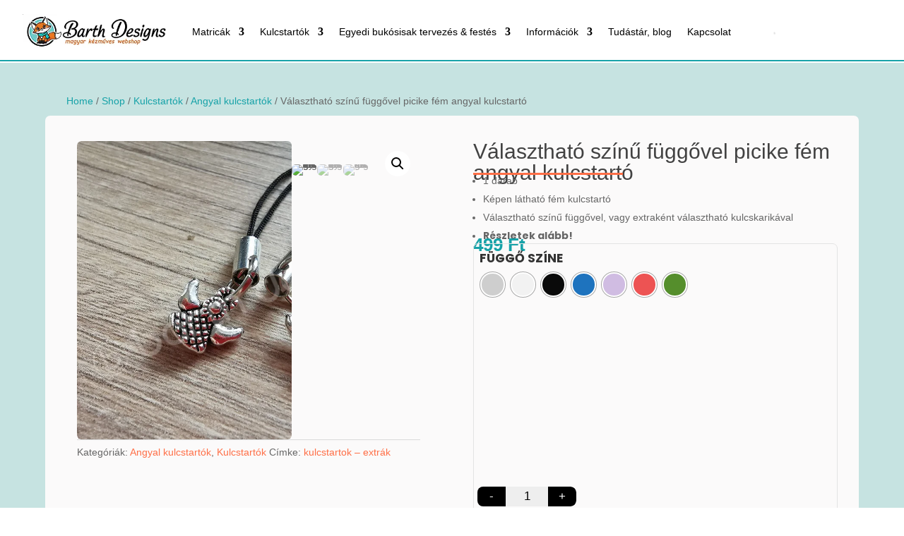

--- FILE ---
content_type: text/html; charset=UTF-8
request_url: https://barthdesigns.hu/shop/kulcstartok/angyal-kulcstarto/valaszthato-szinu-fuggovel-picike-fem-angyal-kulcstarto/
body_size: 117101
content:
<!DOCTYPE html>
<html lang="hu">
<head>
	<meta charset="UTF-8" />
<meta http-equiv="X-UA-Compatible" content="IE=edge">
	<link rel="pingback" href="https://barthdesigns.hu/xmlrpc.php" />

	<script type="text/javascript">
		document.documentElement.className = 'js';
	</script>
	
	<meta name='robots' content='index, follow, max-image-preview:large, max-snippet:-1, max-video-preview:-1' />

	<!-- This site is optimized with the Yoast SEO plugin v26.7 - https://yoast.com/wordpress/plugins/seo/ -->
	<meta name="viewport" content="width=device-width, user-scalable=yes, initial-scale=0.99, minimum-scale=0.1, maximum-scale=10.0"><title>Választható színű függővel picike fém angyal kulcstartó - Barth designs kézműves webshop</title><link rel="preload" href="https://barthdesigns.hu/wp-content/uploads/2026/01/Barth-Designs-kezmuves-webshop-logo.webp" as="image" imagesrcset="https://barthdesigns.hu/wp-content/uploads/2026/01/Barth-Designs-kezmuves-webshop-logo.webp 348w, https://barthdesigns.hu/wp-content/uploads/2026/01/Barth-Designs-kezmuves-webshop-logo-300x72.webp 300w, https://barthdesigns.hu/wp-content/uploads/2026/01/Barth-Designs-kezmuves-webshop-logo-64x15.webp 64w" imagesizes="(max-width: 348px) 100vw, 348px" fetchpriority="high">
	<meta name="description" content="Választható színű függővel picike fém angyal kulcstartó. Csak egy a kínálatunkból - nézz be további kulcstartókért vagy kérj tőlünk egyedit! :)" />
	<link rel="canonical" href="https://barthdesigns.hu/shop/kulcstartok/angyal-kulcstarto/valaszthato-szinu-fuggovel-picike-fem-angyal-kulcstarto/" />
	<meta property="og:locale" content="hu_HU" />
	<meta property="og:type" content="article" />
	<meta property="og:title" content="Választható színű függővel picike fém angyal kulcstartó - Barth designs kézműves webshop" />
	<meta property="og:description" content="Választható színű függővel picike fém angyal kulcstartó. Csak egy a kínálatunkból - nézz be további kulcstartókért vagy kérj tőlünk egyedit! :)" />
	<meta property="og:url" content="https://barthdesigns.hu/shop/kulcstartok/angyal-kulcstarto/valaszthato-szinu-fuggovel-picike-fem-angyal-kulcstarto/" />
	<meta property="og:site_name" content="Barth designs kézműves webshop" />
	<meta property="article:publisher" content="https://www.facebook.com/barthdesignshu" />
	<meta property="article:modified_time" content="2025-12-15T09:48:36+00:00" />
	<meta property="og:image" content="https://barthdesigns.hu/wp-content/uploads/2023/02/Valaszthato-szinu-fuggovel-angyal-kulcstarto-1.jpg" />
	<meta property="og:image:width" content="804" />
	<meta property="og:image:height" content="700" />
	<meta property="og:image:type" content="image/jpeg" />
	<meta name="twitter:card" content="summary_large_image" />
	<meta name="twitter:label1" content="Becsült olvasási idő" />
	<meta name="twitter:data1" content="1 perc" />
	<script type="application/ld+json" class="yoast-schema-graph">{"@context":"https://schema.org","@graph":[{"@type":"WebPage","@id":"https://barthdesigns.hu/shop/kulcstartok/angyal-kulcstarto/valaszthato-szinu-fuggovel-picike-fem-angyal-kulcstarto/","url":"https://barthdesigns.hu/shop/kulcstartok/angyal-kulcstarto/valaszthato-szinu-fuggovel-picike-fem-angyal-kulcstarto/","name":"Választható színű függővel picike fém angyal kulcstartó - Barth designs kézműves webshop","isPartOf":{"@id":"https://barthdesigns.hu/#website"},"primaryImageOfPage":{"@id":"https://barthdesigns.hu/shop/kulcstartok/angyal-kulcstarto/valaszthato-szinu-fuggovel-picike-fem-angyal-kulcstarto/#primaryimage"},"image":{"@id":"https://barthdesigns.hu/shop/kulcstartok/angyal-kulcstarto/valaszthato-szinu-fuggovel-picike-fem-angyal-kulcstarto/#primaryimage"},"thumbnailUrl":"https://barthdesigns.hu/wp-content/uploads/2023/02/Valaszthato-szinu-fuggovel-angyal-kulcstarto-1.jpg","datePublished":"2025-10-29T20:02:00+00:00","dateModified":"2025-12-15T09:48:36+00:00","description":"Választható színű függővel picike fém angyal kulcstartó. Csak egy a kínálatunkból - nézz be további kulcstartókért vagy kérj tőlünk egyedit! :)","breadcrumb":{"@id":"https://barthdesigns.hu/shop/kulcstartok/angyal-kulcstarto/valaszthato-szinu-fuggovel-picike-fem-angyal-kulcstarto/#breadcrumb"},"inLanguage":"hu","potentialAction":[{"@type":"ReadAction","target":["https://barthdesigns.hu/shop/kulcstartok/angyal-kulcstarto/valaszthato-szinu-fuggovel-picike-fem-angyal-kulcstarto/"]}]},{"@type":"ImageObject","inLanguage":"hu","@id":"https://barthdesigns.hu/shop/kulcstartok/angyal-kulcstarto/valaszthato-szinu-fuggovel-picike-fem-angyal-kulcstarto/#primaryimage","url":"https://barthdesigns.hu/wp-content/uploads/2023/02/Valaszthato-szinu-fuggovel-angyal-kulcstarto-1.jpg","contentUrl":"https://barthdesigns.hu/wp-content/uploads/2023/02/Valaszthato-szinu-fuggovel-angyal-kulcstarto-1.jpg","width":804,"height":700,"caption":"Valaszthato-szinu-fuggovel-angyal-kulcstarto-1"},{"@type":"BreadcrumbList","@id":"https://barthdesigns.hu/shop/kulcstartok/angyal-kulcstarto/valaszthato-szinu-fuggovel-picike-fem-angyal-kulcstarto/#breadcrumb","itemListElement":[{"@type":"ListItem","position":1,"name":"Home","item":"https://barthdesigns.hu/"},{"@type":"ListItem","position":2,"name":"Shop","item":"https://barthdesigns.hu/shop/"},{"@type":"ListItem","position":3,"name":"Választható színű függővel picike fém angyal kulcstartó"}]},{"@type":"WebSite","@id":"https://barthdesigns.hu/#website","url":"https://barthdesigns.hu/","name":"Barth designs webshop","description":"Matricák, ékszerek, ajándékok, dekorációk, grafikák","publisher":{"@id":"https://barthdesigns.hu/#organization"},"potentialAction":[{"@type":"SearchAction","target":{"@type":"EntryPoint","urlTemplate":"https://barthdesigns.hu/?s={search_term_string}"},"query-input":{"@type":"PropertyValueSpecification","valueRequired":true,"valueName":"search_term_string"}}],"inLanguage":"hu"},{"@type":"Organization","@id":"https://barthdesigns.hu/#organization","name":"Barth designs webshop","url":"https://barthdesigns.hu/","logo":{"@type":"ImageObject","inLanguage":"hu","@id":"https://barthdesigns.hu/#/schema/logo/image/","url":"https://barthdesigns.hu/wp-content/uploads/2025/11/2025-09-final-logo-scaled.webp","contentUrl":"https://barthdesigns.hu/wp-content/uploads/2025/11/2025-09-final-logo-scaled.webp","width":2560,"height":774,"caption":"Barth designs webshop"},"image":{"@id":"https://barthdesigns.hu/#/schema/logo/image/"},"sameAs":["https://www.facebook.com/barthdesignshu"]}]}</script>
	<!-- / Yoast SEO plugin. -->



<meta content="Divi v.5.0.0-public-beta.5.2" name="generator"/><link rel='stylesheet' id='vp-woo-pont-picker-block-css' href='https://barthdesigns.hu/wp-content/plugins/hungarian-pickup-points-for-woocommerce/build/style-pont-picker-block.css?ver=4.0.4' type='text/css' media='all' />
<link rel='stylesheet' id='lfb_frontend-libs-css' href='https://barthdesigns.hu/wp-content/plugins/WP_Estimation_Form/assets/css/lfb_frontendPackedLibs.min.css?ver=10.25' type='text/css' media='all' />
<link rel='stylesheet' id='lfb_frontend-css' href='https://barthdesigns.hu/wp-content/plugins/WP_Estimation_Form/assets/css/lfb_forms.min.css?ver=10.25' type='text/css' media='all' />
<link rel="stylesheet" id="themecomplete-fontawesome-css" href="https://barthdesigns.hu/wp-content/cache/perfmatters/barthdesigns.hu/minify/71d0741479da.fontawesome.min.css?ver=7.0.0" type="text/css" media="screen">
<link rel="stylesheet" id="themecomplete-animate-css" href="https://barthdesigns.hu/wp-content/cache/perfmatters/barthdesigns.hu/minify/b90b4984b29e.animate.min.css?ver=7.5.6" type="text/css" media="all">
<link rel="stylesheet" id="themecomplete-epo-css" href="https://barthdesigns.hu/wp-content/cache/perfmatters/barthdesigns.hu/minify/b17f0bfa1f17.tm-epo.min.css?ver=7.5.6" type="text/css" media="all">
<link rel="stylesheet" id="themecomplete-epo-smallscreen-css" href="https://barthdesigns.hu/wp-content/cache/perfmatters/barthdesigns.hu/minify/9829c13fd0b6.tm-epo-smallscreen.min.css?ver=7.5.6" type="text/css" media="only screen and (max-width: 768px)">
<style id='themecomplete-styles-header-inline-css' type='text/css'>
:root {--tcgaprow: 15px;--tcgapcolumn: 15px;}
/*# sourceURL=themecomplete-styles-header-inline-css */
</style>
<link rel='stylesheet' id='wp-block-library-css' href='https://barthdesigns.hu/wp-includes/css/dist/block-library/style.min.css?ver=6.9' type='text/css' media='all' />
<style id='wp-block-library-theme-inline-css' type='text/css'>
.wp-block-audio :where(figcaption){color:#555;font-size:13px;text-align:center}.is-dark-theme .wp-block-audio :where(figcaption){color:#ffffffa6}.wp-block-audio{margin:0 0 1em}.wp-block-code{border:1px solid #ccc;border-radius:4px;font-family:Menlo,Consolas,monaco,monospace;padding:.8em 1em}.wp-block-embed :where(figcaption){color:#555;font-size:13px;text-align:center}.is-dark-theme .wp-block-embed :where(figcaption){color:#ffffffa6}.wp-block-embed{margin:0 0 1em}.blocks-gallery-caption{color:#555;font-size:13px;text-align:center}.is-dark-theme .blocks-gallery-caption{color:#ffffffa6}:root :where(.wp-block-image figcaption){color:#555;font-size:13px;text-align:center}.is-dark-theme :root :where(.wp-block-image figcaption){color:#ffffffa6}.wp-block-image{margin:0 0 1em}.wp-block-pullquote{border-bottom:4px solid;border-top:4px solid;color:currentColor;margin-bottom:1.75em}.wp-block-pullquote :where(cite),.wp-block-pullquote :where(footer),.wp-block-pullquote__citation{color:currentColor;font-size:.8125em;font-style:normal;text-transform:uppercase}.wp-block-quote{border-left:.25em solid;margin:0 0 1.75em;padding-left:1em}.wp-block-quote cite,.wp-block-quote footer{color:currentColor;font-size:.8125em;font-style:normal;position:relative}.wp-block-quote:where(.has-text-align-right){border-left:none;border-right:.25em solid;padding-left:0;padding-right:1em}.wp-block-quote:where(.has-text-align-center){border:none;padding-left:0}.wp-block-quote.is-large,.wp-block-quote.is-style-large,.wp-block-quote:where(.is-style-plain){border:none}.wp-block-search .wp-block-search__label{font-weight:700}.wp-block-search__button{border:1px solid #ccc;padding:.375em .625em}:where(.wp-block-group.has-background){padding:1.25em 2.375em}.wp-block-separator.has-css-opacity{opacity:.4}.wp-block-separator{border:none;border-bottom:2px solid;margin-left:auto;margin-right:auto}.wp-block-separator.has-alpha-channel-opacity{opacity:1}.wp-block-separator:not(.is-style-wide):not(.is-style-dots){width:100px}.wp-block-separator.has-background:not(.is-style-dots){border-bottom:none;height:1px}.wp-block-separator.has-background:not(.is-style-wide):not(.is-style-dots){height:2px}.wp-block-table{margin:0 0 1em}.wp-block-table td,.wp-block-table th{word-break:normal}.wp-block-table :where(figcaption){color:#555;font-size:13px;text-align:center}.is-dark-theme .wp-block-table :where(figcaption){color:#ffffffa6}.wp-block-video :where(figcaption){color:#555;font-size:13px;text-align:center}.is-dark-theme .wp-block-video :where(figcaption){color:#ffffffa6}.wp-block-video{margin:0 0 1em}:root :where(.wp-block-template-part.has-background){margin-bottom:0;margin-top:0;padding:1.25em 2.375em}
/*# sourceURL=/wp-includes/css/dist/block-library/theme.min.css */
</style>
<style id='filebird-block-filebird-gallery-style-inline-css' type='text/css'>
ul.filebird-block-filebird-gallery{margin:auto!important;padding:0!important;width:100%}ul.filebird-block-filebird-gallery.layout-grid{display:grid;grid-gap:20px;align-items:stretch;grid-template-columns:repeat(var(--columns),1fr);justify-items:stretch}ul.filebird-block-filebird-gallery.layout-grid li img{border:1px solid #ccc;box-shadow:2px 2px 6px 0 rgba(0,0,0,.3);height:100%;max-width:100%;-o-object-fit:cover;object-fit:cover;width:100%}ul.filebird-block-filebird-gallery.layout-masonry{-moz-column-count:var(--columns);-moz-column-gap:var(--space);column-gap:var(--space);-moz-column-width:var(--min-width);columns:var(--min-width) var(--columns);display:block;overflow:auto}ul.filebird-block-filebird-gallery.layout-masonry li{margin-bottom:var(--space)}ul.filebird-block-filebird-gallery li{list-style:none}ul.filebird-block-filebird-gallery li figure{height:100%;margin:0;padding:0;position:relative;width:100%}ul.filebird-block-filebird-gallery li figure figcaption{background:linear-gradient(0deg,rgba(0,0,0,.7),rgba(0,0,0,.3) 70%,transparent);bottom:0;box-sizing:border-box;color:#fff;font-size:.8em;margin:0;max-height:100%;overflow:auto;padding:3em .77em .7em;position:absolute;text-align:center;width:100%;z-index:2}ul.filebird-block-filebird-gallery li figure figcaption a{color:inherit}.fb-block-hover-animation-zoomIn figure{overflow:hidden}.fb-block-hover-animation-zoomIn figure img{transform:scale(1);transition:.3s ease-in-out}.fb-block-hover-animation-zoomIn figure:hover img{transform:scale(1.3)}.fb-block-hover-animation-shine figure{overflow:hidden;position:relative}.fb-block-hover-animation-shine figure:before{background:linear-gradient(90deg,hsla(0,0%,100%,0) 0,hsla(0,0%,100%,.3));content:"";display:block;height:100%;left:-75%;position:absolute;top:0;transform:skewX(-25deg);width:50%;z-index:2}.fb-block-hover-animation-shine figure:hover:before{animation:shine .75s}@keyframes shine{to{left:125%}}.fb-block-hover-animation-opacity figure{overflow:hidden}.fb-block-hover-animation-opacity figure img{opacity:1;transition:.3s ease-in-out}.fb-block-hover-animation-opacity figure:hover img{opacity:.5}.fb-block-hover-animation-grayscale figure img{filter:grayscale(100%);transition:.3s ease-in-out}.fb-block-hover-animation-grayscale figure:hover img{filter:grayscale(0)}

/*# sourceURL=https://barthdesigns.hu/wp-content/plugins/filebird-pro/blocks/filebird-gallery/build/style-index.css */
</style>
<link rel='stylesheet' id='font-preview-style-css' href='https://barthdesigns.hu/wp-content/plugins/AI%20sticker%20font%20preview/assets/css/font-preview.css?ver=1769132323' type='text/css' media='all' />
<style id='font-preview-style-inline-css' type='text/css'>
@font-face { font-family: 'Digitalt-1764408728'; src: url('https://barthdesigns.hu/wp-content/uploads/custom-fonts/Digitalt-1764408728.otf') format('opentype'); }
@font-face { font-family: 'A-cuchillada-font-ffp-1764408772'; src: url('https://barthdesigns.hu/wp-content/uploads/custom-fonts/A-cuchillada-font-ffp-1764408772.otf') format('opentype'); }
@font-face { font-family: 'BlackBrush-1764453740'; src: url('https://barthdesigns.hu/wp-content/uploads/custom-fonts/BlackBrush-1764453740.otf') format('opentype'); }
@font-face { font-family: 'Duplexide-1764455701'; src: url('https://barthdesigns.hu/wp-content/uploads/custom-fonts/Duplexide-1764455701.ttf') format('truetype'); }
@font-face { font-family: 'KHGummi-1764540150'; src: url('https://barthdesigns.hu/wp-content/uploads/custom-fonts/KHGummi-1764540150.otf') format('opentype'); }
@font-face { font-family: 'METROLOX-1764540207'; src: url('https://barthdesigns.hu/wp-content/uploads/custom-fonts/METROLOX-1764540207.ttf') format('truetype'); }
@font-face { font-family: 'quadaptor-1764540265'; src: url('https://barthdesigns.hu/wp-content/uploads/custom-fonts/quadaptor-1764540265.ttf') format('truetype'); }
@font-face { font-family: 'recharge-bd-1764540300'; src: url('https://barthdesigns.hu/wp-content/uploads/custom-fonts/recharge-bd-1764540300.ttf') format('truetype'); }
@font-face { font-family: 'relish-gargler-1764540434'; src: url('https://barthdesigns.hu/wp-content/uploads/custom-fonts/relish-gargler-1764540434.otf') format('opentype'); }
@font-face { font-family: 'chickweed-titling-1764540506'; src: url('https://barthdesigns.hu/wp-content/uploads/custom-fonts/chickweed-titling-1764540506.ttf') format('truetype'); }
@font-face { font-family: 'PirataOne-Regular-1764540603'; src: url('https://barthdesigns.hu/wp-content/uploads/custom-fonts/PirataOne-Regular-1764540603.ttf') format('truetype'); }
@font-face { font-family: 'GorriSans-1764540680'; src: url('https://barthdesigns.hu/wp-content/uploads/custom-fonts/GorriSans-1764540680.ttf') format('truetype'); }
@font-face { font-family: 'Mywriting-1764540740'; src: url('https://barthdesigns.hu/wp-content/uploads/custom-fonts/Mywriting-1764540740.ttf') format('truetype'); }

/*# sourceURL=font-preview-style-inline-css */
</style>
<link rel="stylesheet" id="uwcc-carticons-css" href="https://barthdesigns.hu/wp-content/cache/perfmatters/barthdesigns.hu/minify/9f5b49d74fc7.carticons.min.css?ver=1.8.5" type="text/css" media="all">
<link rel="stylesheet" id="uwcc-cartclose-css" href="https://barthdesigns.hu/wp-content/cache/perfmatters/barthdesigns.hu/minify/44647f3f91e8.cartclose.min.css?ver=1.8.5" type="text/css" media="all">
<link rel="stylesheet" id="fontawesome-6.3.0-css" href="https://barthdesigns.hu/wp-content/cache/perfmatters/barthdesigns.hu/minify/0d37abd72880.fontawesome-6.3.0.min.css?ver=1.8.5" type="text/css" media="all">
<link rel="stylesheet" id="eleganticons-css" href="https://barthdesigns.hu/wp-content/cache/perfmatters/barthdesigns.hu/minify/a9052f1463f0.eleganticons.min.css?ver=1.8.5" type="text/css" media="all">
<link rel="stylesheet" id="essentialicon-css" href="https://barthdesigns.hu/wp-content/cache/perfmatters/barthdesigns.hu/minify/c47fd6625d0e.essentialicon.min.css?ver=1.8.5" type="text/css" media="all">
<link rel="stylesheet" id="icofont-css" href="https://barthdesigns.hu/wp-content/cache/perfmatters/barthdesigns.hu/minify/8fd31944635f.icofont.min.css?ver=1.8.5" type="text/css" media="all">
<link rel="stylesheet" id="materialdesignicons-css" href="https://barthdesigns.hu/wp-content/cache/perfmatters/barthdesigns.hu/minify/85b018428c06.materialdesignicons.min.css?ver=1.8.5" type="text/css" media="all">
<link rel="stylesheet" id="animate-css" href="https://barthdesigns.hu/wp-content/cache/perfmatters/barthdesigns.hu/minify/0ec6f8e1842c.animate.min.css?ver=1.8.5" type="text/css" media="all">
<link rel="stylesheet" id="hover-css" href="https://barthdesigns.hu/wp-content/cache/perfmatters/barthdesigns.hu/minify/143f7d13eea2.hover-min.min.css?ver=1.8.5" type="text/css" media="all">
<link rel="stylesheet" id="uwcc-owl-carousel-css" href="https://barthdesigns.hu/wp-content/cache/perfmatters/barthdesigns.hu/minify/4e498e82a448.owl.carousel.min.css?ver=1.8.5" type="text/css" media="all">
<link rel="stylesheet" id="uwcc-fonts-css" href="https://barthdesigns.hu/wp-content/cache/perfmatters/barthdesigns.hu/minify/09acd1a8c62b.b2a054069081ad6e2e15af63a1a3daf2.min.css" type="text/css" media="all">
<link rel="stylesheet" id="uwcc-frontend-style-css" href="https://barthdesigns.hu/wp-content/cache/perfmatters/barthdesigns.hu/minify/164d95fda9de.frontend.min.css?ver=1.8.5" type="text/css" media="all">
<link rel="stylesheet" id="uwcc-product-style-css" href="https://barthdesigns.hu/wp-content/cache/perfmatters/barthdesigns.hu/minify/097a1615eaa9.uwcc-atcp.min.css?ver=1.8.5" type="text/css" media="all">
<link rel='stylesheet' id='photoswipe-css' href='https://barthdesigns.hu/wp-content/plugins/woocommerce/assets/css/photoswipe/photoswipe.min.css?ver=10.4.3' type='text/css' media='all' />
<link rel='stylesheet' id='photoswipe-default-skin-css' href='https://barthdesigns.hu/wp-content/plugins/woocommerce/assets/css/photoswipe/default-skin/default-skin.min.css?ver=10.4.3' type='text/css' media='all' />
<link rel='stylesheet' id='woocommerce-layout-css' href='https://barthdesigns.hu/wp-content/plugins/woocommerce/assets/css/woocommerce-layout.css?ver=10.4.3' type='text/css' media='all' />
<link rel='stylesheet' id='woocommerce-smallscreen-css' href='https://barthdesigns.hu/wp-content/plugins/woocommerce/assets/css/woocommerce-smallscreen.css?ver=10.4.3' type='text/css' media='only screen and (max-width: 768px)' />
<link rel='stylesheet' id='woocommerce-general-css' href='https://barthdesigns.hu/wp-content/plugins/woocommerce/assets/css/woocommerce.css?ver=10.4.3' type='text/css' media='all' />
<style id='woocommerce-inline-inline-css' type='text/css'>
.woocommerce form .form-row .required { visibility: visible; }
/*# sourceURL=woocommerce-inline-inline-css */
</style>
<link rel='stylesheet' id='woo-variation-swatches-css' href='https://barthdesigns.hu/wp-content/plugins/woo-variation-swatches/assets/css/frontend.min.css?ver=1767521108' type='text/css' media='all' />
<style id='woo-variation-swatches-inline-css' type='text/css'>
:root {
--wvs-tick:url("data:image/svg+xml;utf8,%3Csvg filter='drop-shadow(0px 0px 2px rgb(0 0 0 / .8))' xmlns='http://www.w3.org/2000/svg'  viewBox='0 0 30 30'%3E%3Cpath fill='none' stroke='%23ffffff' stroke-linecap='round' stroke-linejoin='round' stroke-width='4' d='M4 16L11 23 27 7'/%3E%3C/svg%3E");

--wvs-cross:url("data:image/svg+xml;utf8,%3Csvg filter='drop-shadow(0px 0px 5px rgb(255 255 255 / .6))' xmlns='http://www.w3.org/2000/svg' width='72px' height='72px' viewBox='0 0 24 24'%3E%3Cpath fill='none' stroke='%23ff0000' stroke-linecap='round' stroke-width='0.6' d='M5 5L19 19M19 5L5 19'/%3E%3C/svg%3E");
--wvs-single-product-item-width:35px;
--wvs-single-product-item-height:35px;
--wvs-single-product-item-font-size:16px}
/*# sourceURL=woo-variation-swatches-inline-css */
</style>
<link rel='stylesheet' id='wcpr-country-flags-css' href='https://barthdesigns.hu/wp-content/plugins/woocommerce-photo-reviews/css/flags-64.min.css?ver=1.4.9' type='text/css' media='all' />
<link rel='stylesheet' id='woocommerce-photo-reviews-vote-icons-css' href='https://barthdesigns.hu/wp-content/plugins/woocommerce-photo-reviews/css/woocommerce-photo-reviews-vote-icons.min.css?ver=1.4.9' type='text/css' media='all' />
<link rel='stylesheet' id='wcpr-verified-badge-icon-css' href='https://barthdesigns.hu/wp-content/plugins/woocommerce-photo-reviews/css/woocommerce-photo-reviews-badge.min.css?ver=1.4.9' type='text/css' media='all' />
<link rel='stylesheet' id='woocommerce-photo-reviews-style-css' href='https://barthdesigns.hu/wp-content/plugins/woocommerce-photo-reviews/css/style.min.css?ver=1.4.9' type='text/css' media='all' />
<style id='woocommerce-photo-reviews-style-inline-css' type='text/css'>
.woocommerce-review__verified{color:#29d50b!important;}.wcpr-input-file-wrap .wcpr_image_upload_button.button, .wcpr-input-file-wrap .wcpr_image_upload_button.button{background-color:#F3F3F3!important;color:#3E3E3E!important;}.star-rating:before,.star-rating span:before,.stars a:hover:after, .stars a.active:after{color:#ffb600!important;}.reviews-images-wrap-right .wcpr-review-image-caption,#reviews-content-left-main .wcpr-review-image-container .wcpr-review-image-caption,.kt-reviews-image-container .big-review-images-content-container .wcpr-review-image-caption{background-color:rgba(1,1,1,0.4);color:#ffffff;font-size:14px;}.rate-percent{background-color:#96588a;}:root{
        --upload_button_bg_color:#F3F3F3;
        --upload_button_color:#3E3E3E;
        }
/*# sourceURL=woocommerce-photo-reviews-style-inline-css */
</style>
<link rel='stylesheet' id='wcpr-swipebox-css-css' href='https://barthdesigns.hu/wp-content/plugins/woocommerce-photo-reviews/css/swipebox.min.css?ver=6.9' type='text/css' media='all' />
<link rel='stylesheet' id='wcpr-masonry-style-css' href='https://barthdesigns.hu/wp-content/plugins/woocommerce-photo-reviews/css/masonry.min.css?ver=1.4.9' type='text/css' media='all' />
<style id='wcpr-masonry-style-inline-css' type='text/css'>
.wcpr-grid{background-color:;}.wcpr-grid>.wcpr-grid-item,#wcpr-modal-wrap{background-color:#f3f3f3;}.wcpr-grid>.wcpr-grid-item,#reviews-content-right,#reviews-content-right>.reviews-content-right-meta,#reviews-content-right>.wcpr-single-product-summary>h1.product_title{color:#000;}@media (max-width: 600px) {.wcpr-grid, .wcpr-grid.wcpr-masonry-2-col, .wcpr-grid.wcpr-masonry-3-col,.wcpr-grid.wcpr-masonry-4-col, .wcpr-grid.wcpr-masonry-5-col{column-count:1!important;grid-template-columns:repeat(1, 1fr)!important;display:grid !important;}}
/*# sourceURL=wcpr-masonry-style-inline-css */
</style>
<link rel='stylesheet' id='dgwt-wcas-style-css' href='https://barthdesigns.hu/wp-content/plugins/ajax-search-for-woocommerce/assets/css/style.min.css?ver=1.32.2' type='text/css' media='all' />
<link rel='stylesheet' id='et-divi-open-sans-css' href='https://barthdesigns.hu/wp-content/cache/perfmatters/barthdesigns.hu/fonts/053c4385cac9.google-fonts.min.css' type='text/css' media='all' />
<style id='divi-style-inline-inline-css' type='text/css'>
/*!
Theme Name: Divi
Theme URI: http://www.elegantthemes.com/gallery/divi/
Version: 5.0.0-public-beta.5.2
Requires at least: 6.0
Requires PHP: 7.4
Description: Smart. Flexible. Beautiful. Divi is the most powerful theme in our collection.
Author: Elegant Themes
Author URI: http://www.elegantthemes.com
License: GNU General Public License v2
License URI: http://www.gnu.org/licenses/gpl-2.0.html
*/

a,abbr,acronym,address,applet,b,big,blockquote,body,center,cite,code,dd,del,dfn,div,dl,dt,em,fieldset,font,form,h1,h2,h3,h4,h5,h6,html,i,iframe,img,ins,kbd,label,legend,li,object,ol,p,pre,q,s,samp,small,span,strike,strong,sub,sup,tt,u,ul,var{margin:0;padding:0;border:0;outline:0;font-size:100%;-ms-text-size-adjust:100%;-webkit-text-size-adjust:100%;vertical-align:baseline;background:transparent}body{line-height:1}ol,ul{list-style:none}blockquote,q{quotes:none}blockquote:after,blockquote:before,q:after,q:before{content:"";content:none}blockquote{margin:20px 0 30px;border-left:5px solid;padding-left:20px}:focus{outline:0}del{text-decoration:line-through}pre{overflow:auto;padding:10px}figure{margin:0}table{border-collapse:collapse;border-spacing:0}article,aside,footer,header,hgroup,nav,section{display:block}body{font-family:Open Sans,Arial,sans-serif;font-size:14px;color:#666;background-color:#fff;line-height:1.7em;font-weight:500;-webkit-font-smoothing:antialiased;-moz-osx-font-smoothing:grayscale}body.page-template-page-template-blank-php #page-container{padding-top:0!important}body.et_cover_background{background-size:cover!important;background-position:top!important;background-repeat:no-repeat!important;background-attachment:fixed}a{color:#2ea3f2}a,a:hover{text-decoration:none}p{padding-bottom:1em}p:not(.has-background):last-of-type{padding-bottom:0}.et_pb_contact_form p:not(.has-background):last-of-type{padding-bottom:0;margin-bottom:0}p.et_normal_padding{padding-bottom:1em}strong{font-weight:700}cite,em,i{font-style:italic}code,pre{font-family:Courier New,monospace;margin-bottom:10px}ins{text-decoration:none}sub,sup{height:0;line-height:1;position:relative;vertical-align:baseline}sup{bottom:.8em}sub{top:.3em}dl{margin:0 0 1.5em}dl dt{font-weight:700}dd{margin-left:1.5em}blockquote p{padding-bottom:0}embed,iframe,object,video{max-width:100%}h1,h2,h3,h4,h5,h6{color:#333;padding-bottom:10px;line-height:1em;font-weight:500}h1 a,h2 a,h3 a,h4 a,h5 a,h6 a{color:inherit}h1{font-size:30px}h2{font-size:26px}h3{font-size:22px}h4{font-size:18px}h5{font-size:16px}h6{font-size:14px}input{-webkit-appearance:none}input[type=checkbox]{-webkit-appearance:checkbox}input[type=radio]{-webkit-appearance:radio}input.text,input.title,input[type=email],input[type=password],input[type=tel],input[type=text],select,textarea{background-color:#fff;border:1px solid #bbb;padding:2px;color:#4e4e4e}input.text:focus,input.title:focus,input[type=text]:focus,select:focus,textarea:focus{border-color:#2d3940;color:#3e3e3e}input.text,input.title,input[type=text],select,textarea{margin:0}textarea{padding:4px}button,input,select,textarea{font-family:inherit}img{max-width:100%;height:auto}.clear{clear:both}br.clear{margin:0;padding:0}.pagination{clear:both}#et_search_icon:hover,.et-social-icon a:hover,.et_password_protected_form .et_submit_button,.form-submit .et_pb_buttontton.alt.disabled,.nav-single a,.posted_in a{color:#2ea3f2}.et-search-form,blockquote{border-color:#2ea3f2}#main-content{background-color:#fff}.container{width:80%;max-width:1080px;margin:auto;position:relative}body:not(.et-tb) #main-content .container,body:not(.et-tb-has-header) #main-content .container{padding-top:58px}.et_full_width_page #main-content .container:before{display:none}.main_title{margin-bottom:20px}.et_password_protected_form .et_submit_button:hover,.form-submit .et_pb_button:hover{background:rgba(0,0,0,.05)}.et_button_icon_visible .et_pb_button{padding-right:2em;padding-left:.7em}.et_button_icon_visible .et_pb_button:after{opacity:1;margin-left:0}.et_button_left .et_pb_button:hover:after{left:.15em}.et_button_left .et_pb_button:after{margin-left:0;left:1em}.et_button_icon_visible.et_button_left .et_pb_button,.et_button_left .et_pb_button:hover,.et_button_left .et_pb_module .et_pb_button:hover{padding-left:2em;padding-right:.7em}.et_button_icon_visible.et_button_left .et_pb_button:after,.et_button_left .et_pb_button:hover:after{left:.15em}.et_password_protected_form .et_submit_button:hover,.form-submit .et_pb_button:hover{padding:.3em 1em}.et_button_no_icon .et_pb_button:after{display:none}.et_button_no_icon.et_button_icon_visible.et_button_left .et_pb_button,.et_button_no_icon.et_button_left .et_pb_button:hover,.et_button_no_icon .et_pb_button,.et_button_no_icon .et_pb_button:hover{padding:.3em 1em!important}.et_button_custom_icon .et_pb_button:after{line-height:1.7em}.et_button_custom_icon.et_button_icon_visible .et_pb_button:after,.et_button_custom_icon .et_pb_button:hover:after{margin-left:.3em}#left-area .post_format-post-format-gallery .wp-block-gallery:first-of-type{padding:0;margin-bottom:-16px}.entry-content table:not(.variations){border:1px solid #eee;margin:0 0 15px;text-align:left;width:100%}.entry-content thead th,.entry-content tr th{color:#555;font-weight:700;padding:9px 24px}.entry-content tr td{border-top:1px solid #eee;padding:6px 24px}#left-area ul,.entry-content ul,.et-l--body ul,.et-l--footer ul,.et-l--header ul{list-style-type:disc;padding:0 0 23px 1em;line-height:26px}#left-area ol,.entry-content ol,.et-l--body ol,.et-l--footer ol,.et-l--header ol{list-style-type:decimal;list-style-position:inside;padding:0 0 23px;line-height:26px}#left-area ul li ul,.entry-content ul li ol{padding:2px 0 2px 20px}#left-area ol li ul,.entry-content ol li ol,.entry-content ol li ul,.et-l--body ol li ol,.et-l--footer ol li ol,.et-l--header ol li ol{padding:2px 0 2px 35px}#left-area ul.wp-block-gallery{display:flex;flex-wrap:wrap;list-style-type:none;padding:0}#left-area ul.products{padding:0!important;line-height:1.7!important;list-style:none!important}.gallery-item a{display:block}.gallery-caption,.gallery-item a{width:90%}#wpadminbar{z-index:110000}#left-area .post-meta{font-size:14px;padding-bottom:15px}#left-area .post-meta a{text-decoration:none;color:#666}#left-area .et_featured_image{padding-bottom:7px}.single .post{padding-bottom:25px}body.single .et_audio_content{margin-bottom:-6px}.nav-single a{text-decoration:none;color:#2ea3f2;font-size:14px;font-weight:400}.nav-previous{float:left}.nav-next{float:right}.et_password_protected_form p input{background-color:#eee;border:none!important;width:100%!important;border-radius:0!important;font-size:14px;color:#999!important;padding:16px!important;box-sizing:border-box}.et_password_protected_form label{display:none}.et_password_protected_form .et_submit_button{font-family:inherit;display:block;float:right;margin:8px auto 0;cursor:pointer}.post-password-required p.nocomments.container{max-width:100%}.post-password-required p.nocomments.container:before{display:none}.aligncenter,div.post .new-post .aligncenter{display:block;margin-left:auto;margin-right:auto}.wp-caption{border:1px solid #ddd;text-align:center;background-color:#f3f3f3;margin-bottom:10px;max-width:96%;padding:8px}.wp-caption.alignleft{margin:0 30px 20px 0}.wp-caption.alignright{margin:0 0 20px 30px}.wp-caption img{margin:0;padding:0;border:0}.wp-caption p.wp-caption-text{font-size:12px;padding:0 4px 5px;margin:0}.alignright{float:right}.alignleft{float:left}img.alignleft{display:inline;float:left;margin-right:15px}img.alignright{display:inline;float:right;margin-left:15px}.archive.et-tb-has-template #main-content,.page.et_pb_pagebuilder_layout #main-content{background-color:transparent}body #main-content .et_builder_inner_content>h1,body #main-content .et_builder_inner_content>h2,body #main-content .et_builder_inner_content>h3,body #main-content .et_builder_inner_content>h4,body #main-content .et_builder_inner_content>h5,body #main-content .et_builder_inner_content>h6{line-height:1.4em}body #main-content .et_builder_inner_content>p{line-height:1.7em}.wp-block-pullquote{margin:20px 0 30px}.wp-block-pullquote.has-background blockquote{border-left:none}.wp-block-group.has-background{padding:1.5em 1.5em .5em}@media (min-width:981px){#left-area{width:79.125%;padding-bottom:23px}#main-content .container:before{content:"";position:absolute;top:0;height:100%;width:1px;background-color:#e2e2e2}.et_full_width_page #left-area,.et_no_sidebar #left-area{float:none;width:100%!important}.et_full_width_page #left-area{padding-bottom:0}.et_no_sidebar #main-content .container:before{display:none}}@media (max-width:980px){#page-container{padding-top:80px}.et-tb #page-container,.et-tb-has-header #page-container{padding-top:0!important}#left-area,#sidebar{width:100%!important}#main-content .container:before{display:none!important}.et_full_width_page .et_gallery_item:nth-child(4n+1){clear:none}}@media print{#page-container{padding-top:0!important}}.et_pb_layout-template-default #page-container{padding-top:0!important}.et_pb_layout-template-default #main-footer,.et_pb_layout-template-default #main-header{display:none}#wp-admin-bar-et-use-visual-builder a{padding-left:1px!important}#wp-admin-bar-et-use-visual-builder a:before{font-family:ETmodules!important;content:"\e625";font-size:30px!important;width:28px;padding:1px!important;color:#326bff!important;transition:none!important;margin-right:3px!important}#wp-admin-bar-et-use-visual-builder:hover a:before{color:#fff!important}#wp-admin-bar-et-use-visual-builder:hover a,#wp-admin-bar-et-use-visual-builder a:hover{background-color:#1959ff!important;color:#fff!important}* html .clearfix,:first-child+html .clearfix{zoom:1}.iphone .et_pb_section_video_bg video::-webkit-media-controls-start-playback-button{display:none!important;-webkit-appearance:none}.et_mobile_device .et_pb_section_parallax .et_pb_parallax_css{background-attachment:scroll}.et-social-facebook a.icon:before{content:"\e093"}.et-social-twitter a.icon:before{content:"\e094"}.et-social-google-plus a.icon:before{content:"\e096"}.et-social-instagram a.icon:before{content:"\e09a"}.et-social-rss a.icon:before{content:"\e09e"}.ai1ec-single-event:after{content:" ";display:table;clear:both}.evcal_event_details .evcal_evdata_cell .eventon_details_shading_bot.eventon_details_shading_bot{z-index:3}.wp-block-divi-layout{margin-bottom:1em}*{box-sizing:border-box}#et-info-email:before,#et-info-phone:before,#et_search_icon:before,.comment-reply-link:after,.et-cart-info span:before,.et-pb-arrow-next:before,.et-pb-arrow-prev:before,.et-social-icon a:before,.et_audio_container .mejs-playpause-button button:before,.et_audio_container .mejs-volume-button button:before,.et_overlay:before,.et_password_protected_form .et_submit_button:after,.et_pb_button:after,.et_pb_button:before,.et_pb_contact_reset:after,.et_pb_contact_submit:after,.et_pb_font_icon:before,.et_pb_newsletter_button:after,.et_pb_pricing_table_button:after,.et_pb_promo_button:after,.et_pb_testimonial:before,.et_pb_toggle_title:before,.form-submit .et_pb_button:after,.mobile_menu_bar:before,a.et_pb_more_button:after{font-family:ETmodules!important;speak:none;font-style:normal;font-weight:400;font-feature-settings:normal;font-variant:normal;text-transform:none;line-height:1;-webkit-font-smoothing:antialiased;-moz-osx-font-smoothing:grayscale;text-shadow:0 0;direction:ltr}.et-pb-icon,.et_pb_custom_button_icon.et_pb_button:after,.et_pb_login .et_pb_custom_button_icon.et_pb_button:after,.et_pb_woo_custom_button_icon .button.et_pb_custom_button_icon.et_pb_button:after,.et_pb_woo_custom_button_icon .button.et_pb_custom_button_icon.et_pb_button:hover:after{content:attr(data-icon)}.et-pb-icon{font-family:ETmodules;speak:none;font-weight:400;font-feature-settings:normal;font-variant:normal;text-transform:none;line-height:1;-webkit-font-smoothing:antialiased;font-size:96px;font-style:normal;display:inline-block;box-sizing:border-box;direction:ltr}#et-ajax-saving{display:none;transition:background .3s,box-shadow .3s;box-shadow:0 0 60px rgba(0,139,219,.247059);position:fixed;top:50%;left:50%;width:50px;height:50px;background:#fff;border-radius:50px;margin:-25px 0 0 -25px;z-index:999999;text-align:center}#et-ajax-saving img{margin:9px}.et-safe-mode-indicator,.et-safe-mode-indicator:focus,.et-safe-mode-indicator:hover{box-shadow:0 8px 24px 0 rgba(34,44,57,.08);background:#326bff;color:#fff;font-size:12px;font-weight:600;padding:6px 12px;line-height:16px;border-radius:3px;position:fixed;bottom:30px;right:30px;z-index:999999;text-decoration:none;font-family:Inter,system-ui,-apple-system,Segoe UI,Roboto,Ubuntu,Cantarell,Noto Sans,sans-serif,Helvetica Neue,Liberation Sans,Arial;-webkit-font-smoothing:antialiased;-moz-osx-font-smoothing:grayscale;border:1px solid #326bff}.et-safe-mode-indicator:hover{border-color:#1959ff}.et_pb_button{font-size:20px;font-weight:500;padding:.3em 1em;line-height:1.7em!important;background-color:transparent;background-size:cover;background-position:50%;background-repeat:no-repeat;border:2px solid;border-radius:3px;transition-duration:.2s;transition-property:all!important}.et_pb_button,.et_pb_button_inner{position:relative}.et_pb_button:hover,.et_pb_module .et_pb_button:hover{border:2px solid transparent;padding:.3em 2em .3em .7em}.rtl .et_pb_button:hover,.rtl .et_pb_module .et_pb_button:hover{padding:.3em .7em .3em 2em}.et_pb_button:hover{background-color:hsla(0,0%,100%,.2)}.et_pb_bg_layout_light.et_pb_button:hover,.et_pb_bg_layout_light .et_pb_button:hover{background-color:rgba(0,0,0,.05)}.et_pb_button:after,.et_pb_button:before{font-size:32px;line-height:1em;content:"\35";opacity:0;position:absolute;transition:all .2s;text-transform:none;font-feature-settings:"kern" off;font-variant:none;font-style:normal;font-weight:400;text-shadow:none;top:50%;transform:translateY(-50%)}.et_pb_button:before{right:auto;left:.2em}.et_pb_button:after{right:.2em;left:auto}.et_pb_button.et_hover_enabled:hover:after,.et_pb_button.et_pb_hovered:hover:after{transition:none!important}.et_pb_button:before{display:none}.et_pb_button:hover:after{opacity:1}.et_pb_column_1_3 h1,.et_pb_column_1_4 h1,.et_pb_column_1_5 h1,.et_pb_column_1_6 h1,.et_pb_column_2_5 h1{font-size:26px}.et_pb_column_1_3 h2,.et_pb_column_1_4 h2,.et_pb_column_1_5 h2,.et_pb_column_1_6 h2,.et_pb_column_2_5 h2{font-size:23px}.et_pb_column_1_3 h3,.et_pb_column_1_4 h3,.et_pb_column_1_5 h3,.et_pb_column_1_6 h3,.et_pb_column_2_5 h3{font-size:20px}.et_pb_column_1_3 h4,.et_pb_column_1_4 h4,.et_pb_column_1_5 h4,.et_pb_column_1_6 h4,.et_pb_column_2_5 h4{font-size:18px}.et_pb_column_1_3 h5,.et_pb_column_1_4 h5,.et_pb_column_1_5 h5,.et_pb_column_1_6 h5,.et_pb_column_2_5 h5{font-size:16px}.et_pb_column_1_3 h6,.et_pb_column_1_4 h6,.et_pb_column_1_5 h6,.et_pb_column_1_6 h6,.et_pb_column_2_5 h6{font-size:15px}.et_pb_bg_layout_dark,.et_pb_bg_layout_dark h1,.et_pb_bg_layout_dark h2,.et_pb_bg_layout_dark h3,.et_pb_bg_layout_dark h4,.et_pb_bg_layout_dark h5,.et_pb_bg_layout_dark h6{color:#fff!important}.et_pb_module.et_pb_text_align_left{text-align:left}.et_pb_module.et_pb_text_align_center{text-align:center}.et_pb_module.et_pb_text_align_right{text-align:right}.et_pb_module.et_pb_text_align_justified{text-align:justify}.clearfix:after{visibility:hidden;display:block;font-size:0;content:" ";clear:both;height:0}.et_pb_bg_layout_light .et_pb_more_button{color:#2ea3f2}.et_builder_inner_content{position:relative;z-index:1}header .et_builder_inner_content{z-index:2}.et_pb_css_mix_blend_mode_passthrough{mix-blend-mode:unset!important}.et_pb_image_container{margin:-20px -20px 29px}.et_pb_module_inner{position:relative}.et_hover_enabled_preview{z-index:2}.et_hover_enabled:hover{position:relative;z-index:2}.et_pb_all_tabs,.et_pb_circle_counter_inner,.et_pb_module,.et_pb_posts_nav a,.et_pb_tab,.et_pb_with_background{position:relative;background-size:cover;background-position:50%;background-repeat:no-repeat}.et_pb_background_mask,.et_pb_background_pattern{bottom:0;left:0;position:absolute;right:0;top:0;pointer-events:none}.et_pb_background_mask{background-size:calc(100% + 2px) calc(100% + 2px);background-repeat:no-repeat;background-position:50%;overflow:hidden}.et_pb_background_pattern{background-position:0 0;background-repeat:repeat}.et_pb_with_border{position:relative;border:0 solid #333}.post-password-required .et_pb_row{padding:0;width:100%}.post-password-required .et_password_protected_form{min-height:0}body.et_pb_pagebuilder_layout.et_pb_show_title .post-password-required .et_password_protected_form h1,body:not(.et_pb_pagebuilder_layout) .post-password-required .et_password_protected_form h1{display:none}.et_pb_no_bg{padding:0!important}.et_overlay.et_pb_inline_icon:before,.et_pb_inline_icon:before{content:attr(data-icon)}.et_pb_more_button{color:inherit;text-shadow:none;text-decoration:none;display:inline-block;margin-top:20px}.et_parallax_bg_wrap{overflow:hidden;position:absolute;top:0;right:0;bottom:0;left:0}.et_parallax_bg{background-repeat:no-repeat;background-position:top;background-size:cover;position:absolute;bottom:0;left:0;width:100%;height:100%;display:block}.et_parallax_bg.et_parallax_bg__hover,.et_parallax_bg.et_parallax_bg_phone,.et_parallax_bg.et_parallax_bg_tablet,.et_parallax_gradient.et_parallax_gradient__hover,.et_parallax_gradient.et_parallax_gradient_phone,.et_parallax_gradient.et_parallax_gradient_tablet,.et_pb_section_parallax_hover:hover .et_parallax_bg:not(.et_parallax_bg__hover),.et_pb_section_parallax_hover:hover .et_parallax_gradient:not(.et_parallax_gradient__hover){display:none}.et_pb_section_parallax_hover:hover .et_parallax_bg.et_parallax_bg__hover,.et_pb_section_parallax_hover:hover .et_parallax_gradient.et_parallax_gradient__hover{display:block}.et_parallax_gradient{bottom:0;display:block;left:0;position:absolute;right:0;top:0}.et_pb_module.et_pb_section_parallax,.et_pb_posts_nav a.et_pb_section_parallax,.et_pb_tab.et_pb_section_parallax{position:relative}.et_pb_section_parallax .et_pb_parallax_css,.et_pb_slides .et_parallax_bg.et_pb_parallax_css{background-attachment:fixed}body.et-bfb .et_pb_section_parallax .et_pb_parallax_css,body.et-bfb .et_pb_slides .et_parallax_bg.et_pb_parallax_css{background-attachment:scroll;bottom:auto}.et_pb_section_parallax.et_pb_column .et_pb_module,.et_pb_section_parallax.et_pb_row .et_pb_column,.et_pb_section_parallax.et_pb_row .et_pb_module{z-index:9;position:relative}.et_pb_more_button:hover:after{opacity:1;margin-left:0}.et_pb_preload .et_pb_section_video_bg,.et_pb_preload>div{visibility:hidden}.et_pb_preload,.et_pb_section.et_pb_section_video.et_pb_preload{position:relative;background:#464646!important}.et_pb_preload:before{content:"";position:absolute;top:50%;left:50%;background:url(https://barthdesigns.hu/wp-content/themes/Divi/includes/builder/styles/images/preloader.gif) no-repeat;border-radius:32px;width:32px;height:32px;margin:-16px 0 0 -16px}.box-shadow-overlay{position:absolute;top:0;left:0;width:100%;height:100%;z-index:10;pointer-events:none}.et_pb_section>.box-shadow-overlay~.et_pb_row{z-index:11}body.safari .section_has_divider{will-change:transform}.et_pb_row>.box-shadow-overlay{z-index:8}.has-box-shadow-overlay{position:relative}.et_clickable{cursor:pointer}.screen-reader-text{border:0;clip:rect(1px,1px,1px,1px);-webkit-clip-path:inset(50%);clip-path:inset(50%);height:1px;margin:-1px;overflow:hidden;padding:0;position:absolute!important;width:1px;word-wrap:normal!important}.et_multi_view_hidden,.et_multi_view_hidden_image{display:none!important}@keyframes multi-view-image-fade{0%{opacity:0}10%{opacity:.1}20%{opacity:.2}30%{opacity:.3}40%{opacity:.4}50%{opacity:.5}60%{opacity:.6}70%{opacity:.7}80%{opacity:.8}90%{opacity:.9}to{opacity:1}}.et_multi_view_image__loading{visibility:hidden}.et_multi_view_image__loaded{-webkit-animation:multi-view-image-fade .5s;animation:multi-view-image-fade .5s}#et-pb-motion-effects-offset-tracker{visibility:hidden!important;opacity:0;position:absolute;top:0;left:0}.et-pb-before-scroll-animation{opacity:0}header.et-l.et-l--header:after{clear:both;display:block;content:""}.et_pb_module{-webkit-animation-timing-function:linear;animation-timing-function:linear;-webkit-animation-duration:.2s;animation-duration:.2s}@-webkit-keyframes fadeBottom{0%{opacity:0;transform:translateY(10%)}to{opacity:1;transform:translateY(0)}}@keyframes fadeBottom{0%{opacity:0;transform:translateY(10%)}to{opacity:1;transform:translateY(0)}}@-webkit-keyframes fadeLeft{0%{opacity:0;transform:translateX(-10%)}to{opacity:1;transform:translateX(0)}}@keyframes fadeLeft{0%{opacity:0;transform:translateX(-10%)}to{opacity:1;transform:translateX(0)}}@-webkit-keyframes fadeRight{0%{opacity:0;transform:translateX(10%)}to{opacity:1;transform:translateX(0)}}@keyframes fadeRight{0%{opacity:0;transform:translateX(10%)}to{opacity:1;transform:translateX(0)}}@-webkit-keyframes fadeTop{0%{opacity:0;transform:translateY(-10%)}to{opacity:1;transform:translateX(0)}}@keyframes fadeTop{0%{opacity:0;transform:translateY(-10%)}to{opacity:1;transform:translateX(0)}}@-webkit-keyframes fadeIn{0%{opacity:0}to{opacity:1}}@keyframes fadeIn{0%{opacity:0}to{opacity:1}}.et-waypoint:not(.et_pb_counters){opacity:0}@media (min-width:981px){.et_pb_section.et_section_specialty div.et_pb_row .et_pb_column .et_pb_column .et_pb_module.et-last-child,.et_pb_section.et_section_specialty div.et_pb_row .et_pb_column .et_pb_column .et_pb_module:last-child:not(.et-vb-ui),.et_pb_section.et_section_specialty div.et_pb_row .et_pb_column .et_pb_row_inner .et_pb_column .et_pb_module.et-last-child,.et_pb_section.et_section_specialty div.et_pb_row .et_pb_column .et_pb_row_inner .et_pb_column .et_pb_module:last-child:not(.et-vb-ui),.et_pb_section div.et_pb_row .et_pb_column .et_pb_module.et-last-child,.et_pb_section div.et_pb_row .et_pb_column .et_pb_module:last-child:not(.et-vb-ui){margin-bottom:0}}@media (max-width:980px){.et_overlay.et_pb_inline_icon_tablet:before,.et_pb_inline_icon_tablet:before{content:attr(data-icon-tablet)}.et_parallax_bg.et_parallax_bg_tablet_exist,.et_parallax_gradient.et_parallax_gradient_tablet_exist{display:none}.et_parallax_bg.et_parallax_bg_tablet,.et_parallax_gradient.et_parallax_gradient_tablet{display:block}.et_pb_column .et_pb_module{margin-bottom:30px}.et_flex_column>.et_pb_module,.et_flex_group>.et_pb_module{margin-bottom:unset}.et_pb_row .et_pb_column .et_pb_module.et-last-child,.et_pb_row .et_pb_column .et_pb_module:last-child,.et_section_specialty .et_pb_row .et_pb_column .et_pb_module.et-last-child,.et_section_specialty .et_pb_row .et_pb_column .et_pb_module:last-child{margin-bottom:0}.et_pb_more_button{display:inline-block!important}.et_pb_bg_layout_light_tablet.et_pb_button,.et_pb_bg_layout_light_tablet.et_pb_module.et_pb_button,.et_pb_bg_layout_light_tablet .et_pb_more_button{color:#2ea3f2}.et_pb_bg_layout_light_tablet .et_pb_forgot_password a{color:#666}.et_pb_bg_layout_light_tablet h1,.et_pb_bg_layout_light_tablet h2,.et_pb_bg_layout_light_tablet h3,.et_pb_bg_layout_light_tablet h4,.et_pb_bg_layout_light_tablet h5,.et_pb_bg_layout_light_tablet h6{color:#333!important}.et_pb_module .et_pb_bg_layout_light_tablet.et_pb_button{color:#2ea3f2!important}.et_pb_bg_layout_light_tablet{color:#666!important}.et_pb_bg_layout_dark_tablet,.et_pb_bg_layout_dark_tablet h1,.et_pb_bg_layout_dark_tablet h2,.et_pb_bg_layout_dark_tablet h3,.et_pb_bg_layout_dark_tablet h4,.et_pb_bg_layout_dark_tablet h5,.et_pb_bg_layout_dark_tablet h6{color:#fff!important}.et_pb_bg_layout_dark_tablet.et_pb_button,.et_pb_bg_layout_dark_tablet.et_pb_module.et_pb_button,.et_pb_bg_layout_dark_tablet .et_pb_more_button{color:inherit}.et_pb_bg_layout_dark_tablet .et_pb_forgot_password a{color:#fff}.et_pb_module.et_pb_text_align_left-tablet{text-align:left}.et_pb_module.et_pb_text_align_center-tablet{text-align:center}.et_pb_module.et_pb_text_align_right-tablet{text-align:right}.et_pb_module.et_pb_text_align_justified-tablet{text-align:justify}}@media (max-width:767px){.et_pb_more_button{display:inline-block!important}.et_overlay.et_pb_inline_icon_phone:before,.et_pb_inline_icon_phone:before{content:attr(data-icon-phone)}.et_parallax_bg.et_parallax_bg_phone_exist,.et_parallax_gradient.et_parallax_gradient_phone_exist{display:none}.et_parallax_bg.et_parallax_bg_phone,.et_parallax_gradient.et_parallax_gradient_phone{display:block}.et-hide-mobile{display:none!important}.et_pb_bg_layout_light_phone.et_pb_button,.et_pb_bg_layout_light_phone.et_pb_module.et_pb_button,.et_pb_bg_layout_light_phone .et_pb_more_button{color:#2ea3f2}.et_pb_bg_layout_light_phone .et_pb_forgot_password a{color:#666}.et_pb_bg_layout_light_phone h1,.et_pb_bg_layout_light_phone h2,.et_pb_bg_layout_light_phone h3,.et_pb_bg_layout_light_phone h4,.et_pb_bg_layout_light_phone h5,.et_pb_bg_layout_light_phone h6{color:#333!important}.et_pb_module .et_pb_bg_layout_light_phone.et_pb_button{color:#2ea3f2!important}.et_pb_bg_layout_light_phone{color:#666!important}.et_pb_bg_layout_dark_phone,.et_pb_bg_layout_dark_phone h1,.et_pb_bg_layout_dark_phone h2,.et_pb_bg_layout_dark_phone h3,.et_pb_bg_layout_dark_phone h4,.et_pb_bg_layout_dark_phone h5,.et_pb_bg_layout_dark_phone h6{color:#fff!important}.et_pb_bg_layout_dark_phone.et_pb_button,.et_pb_bg_layout_dark_phone.et_pb_module.et_pb_button,.et_pb_bg_layout_dark_phone .et_pb_more_button{color:inherit}.et_pb_module .et_pb_bg_layout_dark_phone.et_pb_button{color:#fff!important}.et_pb_bg_layout_dark_phone .et_pb_forgot_password a{color:#fff}.et_pb_module.et_pb_text_align_left-phone{text-align:left}.et_pb_module.et_pb_text_align_center-phone{text-align:center}.et_pb_module.et_pb_text_align_right-phone{text-align:right}.et_pb_module.et_pb_text_align_justified-phone{text-align:justify}}@media (max-width:479px){a.et_pb_more_button{display:block}}@media (min-width:768px) and (max-width:980px){[data-et-multi-view-load-tablet-hidden=true]:not(.et_multi_view_swapped){display:none!important}}@media (max-width:767px){[data-et-multi-view-load-phone-hidden=true]:not(.et_multi_view_swapped){display:none!important}}@media (min-width:1440px){[data-et-mv-hidden-ultrawide=true]{display:none!important}}@media (min-width:1280px) and (max-width:1439px){[data-et-mv-hidden-widescreen=true]{display:none!important}}@media (min-width:1280px){[data-et-mv-hidden-widescreen=true]:not([data-et-mv-hidden-ultrawide=true]){display:none!important}}@media (min-width:981px) and (max-width:1024px){[data-et-mv-hidden-tabletwide=true]{display:none!important}}@media (min-width:861px) and (max-width:1024px){[data-et-mv-hidden-tabletwide=true]:not([data-et-mv-hidden-tablet=true]){display:none!important}}@media (min-width:768px) and (max-width:1024px){[data-et-mv-hidden-tabletwide=true]:not([data-et-mv-hidden-tablet=true]):not([data-et-mv-hidden-phonewide=true]){display:none!important}}@media (max-width:1024px){[data-et-mv-hidden-tabletwide=true]:not([data-et-mv-hidden-tablet=true]):not([data-et-mv-hidden-phonewide=true]):not([data-et-mv-hidden-phone=true]){display:none!important}}@media (min-width:861px) and (max-width:980px){[data-et-mv-hidden-tablet=true]{display:none!important}}@media (min-width:768px) and (max-width:980px){[data-et-mv-hidden-tablet=true]:not([data-et-mv-hidden-phonewide=true]){display:none!important}}@media (max-width:980px){[data-et-mv-hidden-tablet=true]:not([data-et-mv-hidden-phonewide=true]):not([data-et-mv-hidden-phone=true]){display:none!important}}@media (min-width:768px) and (max-width:860px){[data-et-mv-hidden-phonewide=true]{display:none!important}}@media (max-width:860px){[data-et-mv-hidden-phonewide=true]:not([data-et-mv-hidden-phone=true]){display:none!important}}@media (max-width:767px){[data-et-mv-hidden-phone=true]{display:none!important}}.et_pb_menu.et_pb_menu--style-inline_centered_logo .et_pb_menu__menu nav ul{justify-content:center}@-webkit-keyframes multi-view-image-fade{0%{transform:scale(1);opacity:1}50%{transform:scale(1.01);opacity:1}to{transform:scale(1);opacity:1}}
/*# sourceURL=divi-style-inline-inline-css */
</style>
<link rel='stylesheet' id='divi-dynamic-css' href='https://barthdesigns.hu/wp-content/et-cache/89270/et-divi-dynamic-tb-198624-tb-202147-tb-202262-89270.css?ver=1769132323' type='text/css' media='all' />
<script type="text/javascript" src="https://barthdesigns.hu/wp-includes/js/jquery/jquery.min.js?ver=3.7.1" id="jquery-core-js"></script>
<script type="text/javascript" src="https://barthdesigns.hu/wp-includes/js/jquery/ui/core.min.js?ver=1.13.3" id="jquery-ui-core-js" defer></script>
<script type="text/javascript" src="https://barthdesigns.hu/wp-includes/js/jquery/ui/tooltip.min.js?ver=1.13.3" id="jquery-ui-tooltip-js" defer></script>
<script type="text/javascript" src="https://barthdesigns.hu/wp-includes/js/jquery/ui/mouse.min.js?ver=1.13.3" id="jquery-ui-mouse-js" defer></script>
<script type="text/javascript" src="https://barthdesigns.hu/wp-includes/js/jquery/ui/slider.min.js?ver=1.13.3" id="jquery-ui-slider-js" defer></script>
<script type="text/javascript" src="https://barthdesigns.hu/wp-includes/js/jquery/ui/datepicker.min.js?ver=1.13.3" id="jquery-ui-datepicker-js" defer></script>
<script type="text/javascript" id="jquery-ui-datepicker-js-after">
/* <![CDATA[ */
jQuery(function(jQuery){jQuery.datepicker.setDefaults({"closeText":"Bez\u00e1r\u00e1s","currentText":"Ma","monthNames":["janu\u00e1r","febru\u00e1r","m\u00e1rcius","\u00e1prilis","m\u00e1jus","j\u00fanius","j\u00falius","augusztus","szeptember","okt\u00f3ber","november","december"],"monthNamesShort":["jan","febr","m\u00e1rc","\u00e1pr","m\u00e1j","j\u00fan","j\u00fal","aug","szept","okt","nov","dec"],"nextText":"K\u00f6vetkez\u0151","prevText":"El\u0151z\u0151","dayNames":["vas\u00e1rnap","h\u00e9tf\u0151","kedd","szerda","cs\u00fct\u00f6rt\u00f6k","p\u00e9ntek","szombat"],"dayNamesShort":["vas","h\u00e9t","ked","sze","cs\u00fc","p\u00e9n","szo"],"dayNamesMin":["v","h","K","s","c","p","s"],"dateFormat":"dd/mm/yy","firstDay":1,"isRTL":false});});
//# sourceURL=jquery-ui-datepicker-js-after
/* ]]> */
</script>
<script type="text/javascript" src="https://barthdesigns.hu/wp-includes/js/jquery/ui/effect.min.js?ver=1.13.3" id="jquery-effects-core-js" defer></script>
<script type="text/javascript" src="https://barthdesigns.hu/wp-includes/js/jquery/ui/menu.min.js?ver=1.13.3" id="jquery-ui-menu-js" defer></script>
<script type="text/javascript" src="https://barthdesigns.hu/wp-includes/js/dist/dom-ready.min.js?ver=f77871ff7694fffea381" id="wp-dom-ready-js" defer></script>
<script type="text/javascript" src="https://barthdesigns.hu/wp-includes/js/dist/hooks.min.js?ver=dd5603f07f9220ed27f1" id="wp-hooks-js" defer></script>
<script type="text/javascript" src="https://barthdesigns.hu/wp-includes/js/dist/i18n.min.js?ver=c26c3dc7bed366793375" id="wp-i18n-js" defer></script>
<script type="text/javascript" id="wp-i18n-js-after">
/* <![CDATA[ */
wp.i18n.setLocaleData( { 'text direction\u0004ltr': [ 'ltr' ] } );
//# sourceURL=wp-i18n-js-after
/* ]]> */
</script>
<script type="text/javascript" id="wp-a11y-js-translations">
/* <![CDATA[ */
( function( domain, translations ) {
	var localeData = translations.locale_data[ domain ] || translations.locale_data.messages;
	localeData[""].domain = domain;
	wp.i18n.setLocaleData( localeData, domain );
} )( "default", {"translation-revision-date":"2026-01-07 20:36:41+0000","generator":"GlotPress\/4.0.3","domain":"messages","locale_data":{"messages":{"":{"domain":"messages","plural-forms":"nplurals=2; plural=n != 1;","lang":"hu"},"Notifications":["\u00c9rtes\u00edt\u00e9sek"]}},"comment":{"reference":"wp-includes\/js\/dist\/a11y.js"}} );
//# sourceURL=wp-a11y-js-translations
/* ]]> */
</script>
<script type="text/javascript" src="https://barthdesigns.hu/wp-includes/js/dist/a11y.min.js?ver=cb460b4676c94bd228ed" id="wp-a11y-js" defer></script>
<script type="text/javascript" src="https://barthdesigns.hu/wp-includes/js/jquery/ui/autocomplete.min.js?ver=1.13.3" id="jquery-ui-autocomplete-js" defer></script>
<script type="text/javascript" src="https://barthdesigns.hu/wp-content/plugins/WP_Estimation_Form/assets/js/jquery.ui.touch-punch.min.js?ver=10.25" id="touchpunch-js" defer></script>
<script type="text/javascript" src="https://barthdesigns.hu/wp-content/plugins/WP_Estimation_Form/assets/js/lfb_frontendPackedLibs.min.js?ver=10.25" id="lfb_frontend-libs-js" defer></script>
<script type="text/javascript" id="lfb_frontend-js-extra">
/* <![CDATA[ */
var lfb_forms = [{"currentRef":0,"refVarName":"ref","stepsColorBackground":"#ecf0f1","homeUrl":"https://barthdesigns.hu","ajaxurl":"https://barthdesigns.hu/wp-admin/admin-ajax.php","initialPrice":"0","max_price":"0","percentToPay":"100","fixedToPay":"100","payMode":"","currency":"Ft","currencyPosition":"right","intro_enabled":"1","save_to_cart":"0","save_to_cart_edd":"0","colorA":"#eb7d00","animationsSpeed":"0.3","email_toUser":"0","showSteps":"1","formID":"8","gravityFormID":"0","showInitialPrice":"0","disableTipMobile":"0","legalNoticeEnable":"1","links":[{"id":"102","formID":"8","originID":"58","destinationID":"59","conditions":"[]","operator":""},{"id":"103","formID":"8","originID":"59","destinationID":"60","conditions":"[]","operator":""},{"id":"104","formID":"8","originID":"60","destinationID":"61","conditions":"[{\"interaction\":\"60_243\",\"action\":\"clicked\"}]","operator":""},{"id":"105","formID":"8","originID":"61","destinationID":"62","conditions":"[{\"interaction\":\"61_246\",\"action\":\"clicked\"}]","operator":""},{"id":"106","formID":"8","originID":"62","destinationID":"63","conditions":"[{\"interaction\":\"62_249\",\"action\":\"clicked\"}]","operator":""},{"id":"107","formID":"8","originID":"60","destinationID":"64","conditions":"[{\"interaction\":\"60_244\",\"action\":\"clicked\"}]","operator":""},{"id":"108","formID":"8","originID":"64","destinationID":"65","conditions":"[]","operator":""},{"id":"109","formID":"8","originID":"65","destinationID":"66","conditions":"[]","operator":""},{"id":"110","formID":"8","originID":"61","destinationID":"67","conditions":"[{\"interaction\":\"61_245\",\"action\":\"clicked\"}]","operator":""},{"id":"111","formID":"8","originID":"67","destinationID":"62","conditions":"[{\"interaction\":\"67_265\",\"action\":\"clicked\"}]","operator":""}],"usingCalculationItems":[],"close_url":"#","redirections":[],"useRedirectionConditions":"0","usePdf":0,"txt_yes":"Yes","txt_no":"No","txt_lastBtn":"\u00c1raj\u00e1nlat-k\u00e9r\u00e9s elk\u00fcld\u00e9se!","txt_btnStep":"Tov\u00e1bb","dateFormat":"dd/mm/yyyy","datePickerLanguage":"","thousandsSeparator":",","decimalsSeparator":".","millionSeparator":"","billionsSeparator":"","summary_hideQt":"0","summary_hideZero":"0","summary_hideZeroQt":"0","summary_hidePrices":"0","summary_hideZeroDecimals":"0","groupAutoClick":"1","filesUpload_text":"H\u00fazd ide a f\u00e1jlt a felt\u00f6lt\u00e9shez","filesUploadSize_text":"T\u00fal nagy a f\u00e1jl m\u00e9rete, maxim\u00e1lis m\u00e9ret: {{maxFilesize}}MB)","filesUploadType_text":"Hib\u00e1s f\u00e1jlt\u00edpus!","filesUploadLimit_text":"You can not upload any more files","sendContactASAP":"0","showTotalBottom":"0","stripePubKey":"","scrollTopMargin":"0","scrollTopMarginMobile":"0","redirectionDelay":"5","gmap_key":"","txtDistanceError":"Calculating the distance could not be performed, please verify the input addresses","captchaUrl":"https://barthdesigns.hu/wp-content/plugins/WP_Estimation_Form/includes/captcha/get_captcha.php","summary_noDecimals":"0","scrollTopPage":"0","disableDropdowns":"1","imgIconStyle":"circle","summary_hideFinalStep":"1","timeModeAM":"0","enableShineFxBtn":"1","summary_showAllPricesEmail":"0","imgTitlesStyle":"static","lastS":"1762112369605","verifyEmail":"0","emptyWooCart":"0","sendUrlVariables":"0","sendVariablesMethod":"","enableZapier":"0","zapierWebHook":"","summary_showDescriptions":"0","imgPreview":"https://barthdesigns.hu/wp-content/plugins/WP_Estimation_Form/assets/img/file-3-128.png","progressBarPriceType":"","razorpay_publishKey":"","razorpay_logoImg":"https://barthdesigns.hu/wp-content/uploads/2025/11/creditCard@2x.png","variables":[],"useEmailVerification":"0","txt_emailActivationCode":"Fill your verifiation code here","txt_emailActivationInfo":"A unique verification code has just been sent to you by email, please copy it in the field below to validate your email address.","useCaptcha":"0","recaptcha3Key":"","distancesMode":"route","enableCustomerAccount":"0","txtCustomersDataForgotPassSent":"Your password has been sent by email","txtCustomersDataForgotPassLink":"Send me my password","emailCustomerLinks":"0","enablePdfDownload":"0","useSignature":"0","useVAT":"0","vatAmount":"20","vatLabel":"V.A.T","autocloseDatepicker":"0","floatSummary_showInfo":"0","hideFinalbtn":"0","cartPage":"","disableScroll":"0","color_summaryTheadBg":"#eb7d00","color_summaryTheadTxt":"#ffffff","color_summaryStepBg":"#000000","color_summaryStepTxt":"#ffffff","color_summaryTbodyBg":"#ffffff","color_summaryTbodyTxt":"#000000","debugCalculations":"0"},{"currentRef":0,"refVarName":"ref","stepsColorBackground":"#ecf0f1","homeUrl":"https://barthdesigns.hu","ajaxurl":"https://barthdesigns.hu/wp-admin/admin-ajax.php","initialPrice":"0","max_price":"0","percentToPay":"100","fixedToPay":"100","payMode":"","currency":"Ft","currencyPosition":"left","intro_enabled":"1","save_to_cart":"0","save_to_cart_edd":"0","colorA":"#e37900","animationsSpeed":"0.3","email_toUser":"0","showSteps":"1","formID":"9","gravityFormID":"0","showInitialPrice":"1","disableTipMobile":"0","legalNoticeEnable":"0","links":[{"id":"115","formID":"9","originID":"68","destinationID":"69","conditions":"[{\"interaction\":\"68_268\",\"action\":\"clicked\"}]","operator":""},{"id":"116","formID":"9","originID":"68","destinationID":"70","conditions":"[{\"interaction\":\"68_269\",\"action\":\"clicked\"}]","operator":""}],"usingCalculationItems":[],"close_url":"#","redirections":[],"useRedirectionConditions":"0","usePdf":0,"txt_yes":"Yes","txt_no":"No","txt_lastBtn":"K\u00dcLD\u00c9S!","txt_btnStep":"K\u00d6VETKEZ\u0150 L\u00c9P\u00c9S","dateFormat":"dd/mm/yyyy","datePickerLanguage":"","thousandsSeparator":",","decimalsSeparator":".","millionSeparator":"","billionsSeparator":"","summary_hideQt":"0","summary_hideZero":"0","summary_hideZeroQt":"0","summary_hidePrices":"0","summary_hideZeroDecimals":"0","groupAutoClick":"1","filesUpload_text":"H\u00fazz ide egy f\u00e1jlt a felt\u00f6lt\u00e9shez!","filesUploadSize_text":"A f\u00e1kl t\u00fal nagy (max m\u00e9ret: {{maxFilesize}}MB)","filesUploadType_text":"Ismeretlen f\u00e1jlform\u00e1tum","filesUploadLimit_text":"Nem t\u00f6lthetsz fel t\u00f6bb f\u00e1jlt","sendContactASAP":"0","showTotalBottom":"0","stripePubKey":"","scrollTopMargin":"0","scrollTopMarginMobile":"0","redirectionDelay":"5","gmap_key":"","txtDistanceError":"Calculating the distance could not be performed, please verify the input addresses","captchaUrl":"https://barthdesigns.hu/wp-content/plugins/WP_Estimation_Form/includes/captcha/get_captcha.php","summary_noDecimals":"0","scrollTopPage":"0","disableDropdowns":"1","imgIconStyle":"circle","summary_hideFinalStep":"1","timeModeAM":"0","enableShineFxBtn":"1","summary_showAllPricesEmail":"0","imgTitlesStyle":"","lastS":"1762422839848","verifyEmail":"0","emptyWooCart":"0","sendUrlVariables":"0","sendVariablesMethod":"","enableZapier":"0","zapierWebHook":"","summary_showDescriptions":"0","imgPreview":"https://barthdesigns.hu/wp-content/plugins/WP_Estimation_Form/assets/img/file-3-128.png","progressBarPriceType":"","razorpay_publishKey":"","razorpay_logoImg":"https://barthdesigns.hu/wp-content/uploads/2025/11/creditCard@2x.png","variables":[],"useEmailVerification":"0","txt_emailActivationCode":"Fill your verifiation code here","txt_emailActivationInfo":"A unique verification code has just been sent to you by email, please copy it in the field below to validate your email address.","useCaptcha":"0","recaptcha3Key":"","distancesMode":"route","enableCustomerAccount":"0","txtCustomersDataForgotPassSent":"Your password has been sent by email","txtCustomersDataForgotPassLink":"Send me my password","emailCustomerLinks":"0","enablePdfDownload":"0","useSignature":"0","useVAT":"0","vatAmount":"20","vatLabel":"V.A.T","autocloseDatepicker":"0","floatSummary_showInfo":"0","hideFinalbtn":"0","cartPage":"","disableScroll":"0","color_summaryTheadBg":"#e37900","color_summaryTheadTxt":"#ffffff","color_summaryStepBg":"#000000","color_summaryStepTxt":"#ffffff","color_summaryTbodyBg":"#ffffff","color_summaryTbodyTxt":"#000000","debugCalculations":"0"},{"currentRef":0,"refVarName":"ref","stepsColorBackground":"#ecf0f1","homeUrl":"https://barthdesigns.hu","ajaxurl":"https://barthdesigns.hu/wp-admin/admin-ajax.php","initialPrice":"0","max_price":"0","percentToPay":"100","fixedToPay":"100","payMode":"","currency":"Ft","currencyPosition":"right","intro_enabled":"1","save_to_cart":"0","save_to_cart_edd":"0","colorA":"#f57c31","animationsSpeed":"0.3","email_toUser":"0","showSteps":"2","formID":"10","gravityFormID":"0","showInitialPrice":"0","disableTipMobile":"0","legalNoticeEnable":"0","links":[{"id":"282","formID":"10","originID":"71","destinationID":"72","conditions":"[{\"interaction\":\"71_276\",\"action\":\"clicked\"}]","operator":""},{"id":"283","formID":"10","originID":"72","destinationID":"73","conditions":"[{\"interaction\":\"72_279\",\"action\":\"clicked\"}]","operator":""},{"id":"284","formID":"10","originID":"72","destinationID":"75","conditions":"[{\"interaction\":\"72_280\",\"action\":\"clicked\"}]","operator":""},{"id":"285","formID":"10","originID":"75","destinationID":"76","conditions":"[{\"interaction\":\"75_288\",\"action\":\"clicked\"}]","operator":""},{"id":"286","formID":"10","originID":"76","destinationID":"77","conditions":"[{\"interaction\":\"76_291\",\"action\":\"clicked\"}]","operator":""},{"id":"287","formID":"10","originID":"76","destinationID":"79","conditions":"[{\"interaction\":\"76_292\",\"action\":\"clicked\"}]","operator":""},{"id":"288","formID":"10","originID":"75","destinationID":"81","conditions":"[{\"interaction\":\"75_289\",\"action\":\"clicked\"}]","operator":""},{"id":"289","formID":"10","originID":"71","destinationID":"82","conditions":"[{\"interaction\":\"71_277\",\"action\":\"clicked\"}]","operator":""},{"id":"290","formID":"10","originID":"82","destinationID":"73","conditions":"[{\"interaction\":\"82_307\",\"action\":\"clicked\"}]","operator":""},{"id":"291","formID":"10","originID":"82","destinationID":"75","conditions":"[{\"interaction\":\"82_308\",\"action\":\"clicked\"}]","operator":""},{"id":"292","formID":"10","originID":"71","destinationID":"83","conditions":"[{\"interaction\":\"71_278\",\"action\":\"clicked\"}]","operator":""},{"id":"293","formID":"10","originID":"83","destinationID":"84","conditions":"[{\"interaction\":\"83_309\",\"action\":\"clicked\"}]","operator":""},{"id":"294","formID":"10","originID":"83","destinationID":"85","conditions":"[{\"interaction\":\"83_310\",\"action\":\"clicked\"}]","operator":""},{"id":"295","formID":"10","originID":"83","destinationID":"86","conditions":"[{\"interaction\":\"83_311\",\"action\":\"clicked\"}]","operator":""},{"id":"296","formID":"10","originID":"86","destinationID":"87","conditions":"[{\"interaction\":\"86_328\",\"action\":\"clicked\"}]","operator":""},{"id":"297","formID":"10","originID":"86","destinationID":"88","conditions":"[{\"interaction\":\"86_330\",\"action\":\"clicked\"}]","operator":""}],"usingCalculationItems":[],"close_url":"#","redirections":[],"useRedirectionConditions":"0","usePdf":0,"txt_yes":"Yes","txt_no":"No","txt_lastBtn":"K\u00dcLD\u00c9S","txt_btnStep":"TOV\u00c1BB","dateFormat":"dd/mm/yyyy","datePickerLanguage":"","thousandsSeparator":",","decimalsSeparator":".","millionSeparator":"","billionsSeparator":"","summary_hideQt":"0","summary_hideZero":"0","summary_hideZeroQt":"0","summary_hidePrices":"0","summary_hideZeroDecimals":"0","groupAutoClick":"1","filesUpload_text":"H\u00fazd ide a f\u00e1jl(oka)t a felt\u00f6lt\u00e9shez!","filesUploadSize_text":"T\u00fal nagy f\u00e1jl! (max m\u00e9ret: {{maxFilesize}}MB)","filesUploadType_text":"\u00c9rv\u00e9nytelen f\u00e1jlt\u00edpus!","filesUploadLimit_text":"Nem tudsz t\u00f6bb f\u00e1jlt felt\u00f6lteni!","sendContactASAP":"0","showTotalBottom":"0","stripePubKey":"","scrollTopMargin":"0","scrollTopMarginMobile":"0","redirectionDelay":"5","gmap_key":"","txtDistanceError":"Calculating the distance could not be performed, please verify the input addresses","captchaUrl":"https://barthdesigns.hu/wp-content/plugins/WP_Estimation_Form/includes/captcha/get_captcha.php","summary_noDecimals":"0","scrollTopPage":"0","disableDropdowns":"1","imgIconStyle":"circle","summary_hideFinalStep":"1","timeModeAM":"0","enableShineFxBtn":"1","summary_showAllPricesEmail":"0","imgTitlesStyle":"","lastS":"1762200625916","verifyEmail":"0","emptyWooCart":"0","sendUrlVariables":"0","sendVariablesMethod":"","enableZapier":"0","zapierWebHook":"","summary_showDescriptions":"0","imgPreview":"https://barthdesigns.hu/wp-content/plugins/WP_Estimation_Form/assets/img/file-3-128.png","progressBarPriceType":"","razorpay_publishKey":"","razorpay_logoImg":"https://barthdesigns.hu/wp-content/uploads/2025/11/creditCard@2x.png","variables":[],"useEmailVerification":"0","txt_emailActivationCode":"Fill your verifiation code here","txt_emailActivationInfo":"A unique verification code has just been sent to you by email, please copy it in the field below to validate your email address.","useCaptcha":"0","recaptcha3Key":"","distancesMode":"route","enableCustomerAccount":"0","txtCustomersDataForgotPassSent":"Your password has been sent by email","txtCustomersDataForgotPassLink":"Send me my password","emailCustomerLinks":"0","enablePdfDownload":"0","useSignature":"0","useVAT":"0","vatAmount":"20","vatLabel":"V.A.T","autocloseDatepicker":"0","floatSummary_showInfo":"0","hideFinalbtn":"0","cartPage":"","disableScroll":"0","color_summaryTheadBg":"#f57c31","color_summaryTheadTxt":"#ffffff","color_summaryStepBg":"#5c6a73","color_summaryStepTxt":"#ffffff","color_summaryTbodyBg":"#ffffff","color_summaryTbodyTxt":"#5c6a73","debugCalculations":"0"},{"currentRef":0,"refVarName":"ref","stepsColorBackground":"#ecf0f1","homeUrl":"https://barthdesigns.hu","ajaxurl":"https://barthdesigns.hu/wp-admin/admin-ajax.php","initialPrice":"0","max_price":"0","percentToPay":"100","fixedToPay":"100","payMode":"","currency":"Ft","currencyPosition":"right","intro_enabled":"1","save_to_cart":"0","save_to_cart_edd":"0","colorA":"#f57c31","animationsSpeed":"0.3","email_toUser":"0","showSteps":"2","formID":"11","gravityFormID":"0","showInitialPrice":"0","disableTipMobile":"0","legalNoticeEnable":"0","links":[{"id":"309","formID":"11","originID":"99","destinationID":"100","conditions":"[{\"interaction\":\"99_361\",\"action\":\"clicked\"}]","operator":""},{"id":"310","formID":"11","originID":"99","destinationID":"101","conditions":"[{\"interaction\":\"99_362\",\"action\":\"clicked\"}]","operator":""},{"id":"311","formID":"11","originID":"99","destinationID":"102","conditions":"[{\"interaction\":\"99_363\",\"action\":\"clicked\"}]","operator":""},{"id":"312","formID":"11","originID":"102","destinationID":"103","conditions":"[{\"interaction\":\"102_374\",\"action\":\"clicked\"}]","operator":""},{"id":"313","formID":"11","originID":"102","destinationID":"104","conditions":"[{\"interaction\":\"102_375\",\"action\":\"clicked\"}]","operator":""}],"usingCalculationItems":[],"close_url":"#","redirections":[],"useRedirectionConditions":"0","usePdf":0,"txt_yes":"Yes","txt_no":"No","txt_lastBtn":"K\u00dcLD\u00c9S","txt_btnStep":"TOV\u00c1BB","dateFormat":"dd/mm/yyyy","datePickerLanguage":"","thousandsSeparator":",","decimalsSeparator":".","millionSeparator":"","billionsSeparator":"","summary_hideQt":"0","summary_hideZero":"0","summary_hideZeroQt":"0","summary_hidePrices":"0","summary_hideZeroDecimals":"0","groupAutoClick":"1","filesUpload_text":"H\u00fazd ide a f\u00e1jl(oka)t a felt\u00f6lt\u00e9shez!","filesUploadSize_text":"T\u00fal nagy f\u00e1jl! (max m\u00e9ret: {{maxFilesize}}MB)","filesUploadType_text":"\u00c9rv\u00e9nytelen f\u00e1jlt\u00edpus!","filesUploadLimit_text":"Nem tudsz t\u00f6bb f\u00e1jlt felt\u00f6lteni!","sendContactASAP":"0","showTotalBottom":"0","stripePubKey":"","scrollTopMargin":"0","scrollTopMarginMobile":"0","redirectionDelay":"5","gmap_key":"","txtDistanceError":"Calculating the distance could not be performed, please verify the input addresses","captchaUrl":"https://barthdesigns.hu/wp-content/plugins/WP_Estimation_Form/includes/captcha/get_captcha.php","summary_noDecimals":"0","scrollTopPage":"0","disableDropdowns":"1","imgIconStyle":"circle","summary_hideFinalStep":"1","timeModeAM":"0","enableShineFxBtn":"1","summary_showAllPricesEmail":"0","imgTitlesStyle":"","lastS":"1762421731896","verifyEmail":"0","emptyWooCart":"0","sendUrlVariables":"0","sendVariablesMethod":"","enableZapier":"0","zapierWebHook":"","summary_showDescriptions":"0","imgPreview":"https://barthdesigns.hu/wp-content/plugins/WP_Estimation_Form/assets/img/file-3-128.png","progressBarPriceType":"","razorpay_publishKey":"","razorpay_logoImg":"https://barthdesigns.hu/wp-content/uploads/2025/11/creditCard@2x.png","variables":[],"useEmailVerification":"0","txt_emailActivationCode":"Fill your verifiation code here","txt_emailActivationInfo":"A unique verification code has just been sent to you by email, please copy it in the field below to validate your email address.","useCaptcha":"0","recaptcha3Key":"","distancesMode":"route","enableCustomerAccount":"0","txtCustomersDataForgotPassSent":"Your password has been sent by email","txtCustomersDataForgotPassLink":"Send me my password","emailCustomerLinks":"0","enablePdfDownload":"0","useSignature":"0","useVAT":"0","vatAmount":"20","vatLabel":"V.A.T","autocloseDatepicker":"0","floatSummary_showInfo":"0","hideFinalbtn":"0","cartPage":"","disableScroll":"0","color_summaryTheadBg":"#f57c31","color_summaryTheadTxt":"#ffffff","color_summaryStepBg":"#5c6a73","color_summaryStepTxt":"#ffffff","color_summaryTbodyBg":"#ffffff","color_summaryTbodyTxt":"#5c6a73","debugCalculations":"0"},{"currentRef":0,"refVarName":"ref","stepsColorBackground":"#ecf0f1","homeUrl":"https://barthdesigns.hu","ajaxurl":"https://barthdesigns.hu/wp-admin/admin-ajax.php","initialPrice":"0","max_price":"0","percentToPay":"100","fixedToPay":"100","payMode":"","currency":"Ft","currencyPosition":"right","intro_enabled":"1","save_to_cart":"0","save_to_cart_edd":"0","colorA":"#f57c31","animationsSpeed":"0.3","email_toUser":"0","showSteps":"2","formID":"12","gravityFormID":"0","showInitialPrice":"0","disableTipMobile":"0","legalNoticeEnable":"0","links":[{"id":"314","formID":"12","originID":"107","destinationID":"108","conditions":"[{\"interaction\":\"107_384\",\"action\":\"clicked\"}]","operator":""},{"id":"315","formID":"12","originID":"107","destinationID":"109","conditions":"[{\"interaction\":\"107_385\",\"action\":\"clicked\"}]","operator":""},{"id":"316","formID":"12","originID":"107","destinationID":"110","conditions":"[{\"interaction\":\"107_386\",\"action\":\"clicked\"}]","operator":""},{"id":"317","formID":"12","originID":"110","destinationID":"111","conditions":"[{\"interaction\":\"110_397\",\"action\":\"clicked\"}]","operator":""},{"id":"318","formID":"12","originID":"110","destinationID":"112","conditions":"[{\"interaction\":\"110_398\",\"action\":\"clicked\"}]","operator":""}],"usingCalculationItems":[],"close_url":"#","redirections":[],"useRedirectionConditions":"0","usePdf":0,"txt_yes":"Yes","txt_no":"No","txt_lastBtn":"K\u00dcLD\u00c9S","txt_btnStep":"TOV\u00c1BB","dateFormat":"dd/mm/yyyy","datePickerLanguage":"","thousandsSeparator":",","decimalsSeparator":".","millionSeparator":"","billionsSeparator":"","summary_hideQt":"0","summary_hideZero":"0","summary_hideZeroQt":"0","summary_hidePrices":"0","summary_hideZeroDecimals":"0","groupAutoClick":"1","filesUpload_text":"H\u00fazd ide a f\u00e1jl(oka)t a felt\u00f6lt\u00e9shez!","filesUploadSize_text":"T\u00fal nagy f\u00e1jl! (max m\u00e9ret: {{maxFilesize}}MB)","filesUploadType_text":"\u00c9rv\u00e9nytelen f\u00e1jlt\u00edpus!","filesUploadLimit_text":"Nem tudsz t\u00f6bb f\u00e1jlt felt\u00f6lteni!","sendContactASAP":"0","showTotalBottom":"0","stripePubKey":"","scrollTopMargin":"0","scrollTopMarginMobile":"0","redirectionDelay":"5","gmap_key":"","txtDistanceError":"Calculating the distance could not be performed, please verify the input addresses","captchaUrl":"https://barthdesigns.hu/wp-content/plugins/WP_Estimation_Form/includes/captcha/get_captcha.php","summary_noDecimals":"0","scrollTopPage":"0","disableDropdowns":"1","imgIconStyle":"circle","summary_hideFinalStep":"1","timeModeAM":"0","enableShineFxBtn":"1","summary_showAllPricesEmail":"0","imgTitlesStyle":"","lastS":"1764273831850","verifyEmail":"0","emptyWooCart":"0","sendUrlVariables":"0","sendVariablesMethod":"","enableZapier":"0","zapierWebHook":"","summary_showDescriptions":"0","imgPreview":"https://barthdesigns.hu/wp-content/plugins/WP_Estimation_Form/assets/img/file-3-128.png","progressBarPriceType":"","razorpay_publishKey":"","razorpay_logoImg":"https://barthdesigns.hu/wp-content/uploads/2025/11/creditCard@2x.png","variables":[],"useEmailVerification":"0","txt_emailActivationCode":"Fill your verifiation code here","txt_emailActivationInfo":"A unique verification code has just been sent to you by email, please copy it in the field below to validate your email address.","useCaptcha":"0","recaptcha3Key":"","distancesMode":"route","enableCustomerAccount":"0","txtCustomersDataForgotPassSent":"Your password has been sent by email","txtCustomersDataForgotPassLink":"Send me my password","emailCustomerLinks":"0","enablePdfDownload":"0","useSignature":"0","useVAT":"0","vatAmount":"20","vatLabel":"V.A.T","autocloseDatepicker":"0","floatSummary_showInfo":"0","hideFinalbtn":"0","cartPage":"","disableScroll":"0","color_summaryTheadBg":"#f57c31","color_summaryTheadTxt":"#ffffff","color_summaryStepBg":"#5c6a73","color_summaryStepTxt":"#ffffff","color_summaryTbodyBg":"#ffffff","color_summaryTbodyTxt":"#5c6a73","debugCalculations":"0"},{"currentRef":0,"refVarName":"ref","stepsColorBackground":"#ecf0f1","homeUrl":"https://barthdesigns.hu","ajaxurl":"https://barthdesigns.hu/wp-admin/admin-ajax.php","initialPrice":"0","max_price":"0","percentToPay":"100","fixedToPay":"100","payMode":"","currency":"Ft","currencyPosition":"right","intro_enabled":"1","save_to_cart":"0","save_to_cart_edd":"0","colorA":"#f57c31","animationsSpeed":"0.3","email_toUser":"0","showSteps":"2","formID":"18","gravityFormID":"0","showInitialPrice":"0","disableTipMobile":"0","legalNoticeEnable":"0","links":[{"id":"373","formID":"18","originID":"137","destinationID":"138","conditions":"[{\"interaction\":\"137_490\",\"action\":\"clicked\"}]","operator":""},{"id":"374","formID":"18","originID":"137","destinationID":"145","conditions":"[{\"interaction\":\"137_491\",\"action\":\"clicked\"}]","operator":""}],"usingCalculationItems":[],"close_url":"#","redirections":[],"useRedirectionConditions":"0","usePdf":0,"txt_yes":"Yes","txt_no":"No","txt_lastBtn":"K\u00dcLD\u00c9S","txt_btnStep":"TOV\u00c1BB","dateFormat":"dd/mm/yyyy","datePickerLanguage":"","thousandsSeparator":",","decimalsSeparator":".","millionSeparator":"","billionsSeparator":"","summary_hideQt":"0","summary_hideZero":"0","summary_hideZeroQt":"0","summary_hidePrices":"0","summary_hideZeroDecimals":"0","groupAutoClick":"1","filesUpload_text":"H\u00fazd ide a f\u00e1jl(oka)t a felt\u00f6lt\u00e9shez!","filesUploadSize_text":"T\u00fal nagy f\u00e1jl! (max m\u00e9ret: {{maxFilesize}}MB)","filesUploadType_text":"\u00c9rv\u00e9nytelen f\u00e1jlt\u00edpus!","filesUploadLimit_text":"Nem tudsz t\u00f6bb f\u00e1jlt felt\u00f6lteni!","sendContactASAP":"0","showTotalBottom":"0","stripePubKey":"","scrollTopMargin":"0","scrollTopMarginMobile":"0","redirectionDelay":"5","gmap_key":"","txtDistanceError":"Calculating the distance could not be performed, please verify the input addresses","captchaUrl":"https://barthdesigns.hu/wp-content/plugins/WP_Estimation_Form/includes/captcha/get_captcha.php","summary_noDecimals":"0","scrollTopPage":"0","disableDropdowns":"1","imgIconStyle":"circle","summary_hideFinalStep":"1","timeModeAM":"0","enableShineFxBtn":"1","summary_showAllPricesEmail":"0","imgTitlesStyle":"","lastS":"1762202445753","verifyEmail":"0","emptyWooCart":"0","sendUrlVariables":"0","sendVariablesMethod":"","enableZapier":"0","zapierWebHook":"","summary_showDescriptions":"0","imgPreview":"https://barthdesigns.hu/wp-content/plugins/WP_Estimation_Form/assets/img/file-3-128.png","progressBarPriceType":"","razorpay_publishKey":"","razorpay_logoImg":"https://barthdesigns.hu/wp-content/uploads/2025/11/creditCard@2x.png","variables":[],"useEmailVerification":"0","txt_emailActivationCode":"Fill your verifiation code here","txt_emailActivationInfo":"A unique verification code has just been sent to you by email, please copy it in the field below to validate your email address.","useCaptcha":"0","recaptcha3Key":"","distancesMode":"route","enableCustomerAccount":"0","txtCustomersDataForgotPassSent":"Your password has been sent by email","txtCustomersDataForgotPassLink":"Send me my password","emailCustomerLinks":"0","enablePdfDownload":"0","useSignature":"0","useVAT":"0","vatAmount":"20","vatLabel":"V.A.T","autocloseDatepicker":"0","floatSummary_showInfo":"0","hideFinalbtn":"0","cartPage":"","disableScroll":"0","color_summaryTheadBg":"#f57c31","color_summaryTheadTxt":"#ffffff","color_summaryStepBg":"#5c6a73","color_summaryStepTxt":"#ffffff","color_summaryTbodyBg":"#ffffff","color_summaryTbodyTxt":"#5c6a73","debugCalculations":"0"},{"currentRef":0,"refVarName":"ref","stepsColorBackground":"#ecf0f1","homeUrl":"https://barthdesigns.hu","ajaxurl":"https://barthdesigns.hu/wp-admin/admin-ajax.php","initialPrice":"0","max_price":"0","percentToPay":"100","fixedToPay":"100","payMode":"","currency":"Ft","currencyPosition":"right","intro_enabled":"1","save_to_cart":"0","save_to_cart_edd":"0","colorA":"#f57c31","animationsSpeed":"0.3","email_toUser":"0","showSteps":"2","formID":"19","gravityFormID":"0","showInitialPrice":"0","disableTipMobile":"0","legalNoticeEnable":"0","links":[{"id":"376","formID":"19","originID":"153","destinationID":"154","conditions":"[{\"interaction\":\"153_534\",\"action\":\"clicked\"}]","operator":""},{"id":"377","formID":"19","originID":"153","destinationID":"155","conditions":"[{\"interaction\":\"153_535\",\"action\":\"clicked\"}]","operator":""}],"usingCalculationItems":[],"close_url":"#","redirections":[],"useRedirectionConditions":"0","usePdf":0,"txt_yes":"Yes","txt_no":"No","txt_lastBtn":"K\u00dcLD\u00c9S","txt_btnStep":"TOV\u00c1BB","dateFormat":"dd/mm/yyyy","datePickerLanguage":"","thousandsSeparator":",","decimalsSeparator":".","millionSeparator":"","billionsSeparator":"","summary_hideQt":"0","summary_hideZero":"0","summary_hideZeroQt":"0","summary_hidePrices":"0","summary_hideZeroDecimals":"0","groupAutoClick":"1","filesUpload_text":"H\u00fazd ide a f\u00e1jl(oka)t a felt\u00f6lt\u00e9shez!","filesUploadSize_text":"T\u00fal nagy f\u00e1jl! (max m\u00e9ret: {{maxFilesize}}MB)","filesUploadType_text":"\u00c9rv\u00e9nytelen f\u00e1jlt\u00edpus!","filesUploadLimit_text":"Nem tudsz t\u00f6bb f\u00e1jlt felt\u00f6lteni!","sendContactASAP":"0","showTotalBottom":"0","stripePubKey":"","scrollTopMargin":"0","scrollTopMarginMobile":"0","redirectionDelay":"5","gmap_key":"","txtDistanceError":"Calculating the distance could not be performed, please verify the input addresses","captchaUrl":"https://barthdesigns.hu/wp-content/plugins/WP_Estimation_Form/includes/captcha/get_captcha.php","summary_noDecimals":"0","scrollTopPage":"0","disableDropdowns":"1","imgIconStyle":"circle","summary_hideFinalStep":"1","timeModeAM":"0","enableShineFxBtn":"1","summary_showAllPricesEmail":"0","imgTitlesStyle":"","lastS":"1762458316860","verifyEmail":"0","emptyWooCart":"0","sendUrlVariables":"0","sendVariablesMethod":"","enableZapier":"0","zapierWebHook":"","summary_showDescriptions":"0","imgPreview":"https://barthdesigns.hu/wp-content/plugins/WP_Estimation_Form/assets/img/file-3-128.png","progressBarPriceType":"","razorpay_publishKey":"","razorpay_logoImg":"https://barthdesigns.hu/wp-content/uploads/2025/11/creditCard@2x.png","variables":[],"useEmailVerification":"0","txt_emailActivationCode":"Fill your verifiation code here","txt_emailActivationInfo":"A unique verification code has just been sent to you by email, please copy it in the field below to validate your email address.","useCaptcha":"0","recaptcha3Key":"","distancesMode":"route","enableCustomerAccount":"0","txtCustomersDataForgotPassSent":"Your password has been sent by email","txtCustomersDataForgotPassLink":"Send me my password","emailCustomerLinks":"0","enablePdfDownload":"0","useSignature":"0","useVAT":"0","vatAmount":"20","vatLabel":"V.A.T","autocloseDatepicker":"0","floatSummary_showInfo":"0","hideFinalbtn":"0","cartPage":"","disableScroll":"0","color_summaryTheadBg":"#f57c31","color_summaryTheadTxt":"#ffffff","color_summaryStepBg":"#5c6a73","color_summaryStepTxt":"#ffffff","color_summaryTbodyBg":"#ffffff","color_summaryTbodyTxt":"#5c6a73","debugCalculations":"0"},{"currentRef":0,"refVarName":"ref","stepsColorBackground":"#ecf0f1","homeUrl":"https://barthdesigns.hu","ajaxurl":"https://barthdesigns.hu/wp-admin/admin-ajax.php","initialPrice":"0","max_price":"0","percentToPay":"100","fixedToPay":"100","payMode":"","currency":"Ft","currencyPosition":"right","intro_enabled":"1","save_to_cart":"0","save_to_cart_edd":"0","colorA":"#f57c31","animationsSpeed":"0.3","email_toUser":"0","showSteps":"2","formID":"21","gravityFormID":"0","showInitialPrice":"0","disableTipMobile":"0","legalNoticeEnable":"0","links":[{"id":"410","formID":"21","originID":"161","destinationID":"162","conditions":"[{\"interaction\":\"161_556\",\"action\":\"clicked\"}]","operator":""},{"id":"411","formID":"21","originID":"161","destinationID":"163","conditions":"[{\"interaction\":\"161_557\",\"action\":\"clicked\"}]","operator":""}],"usingCalculationItems":[],"close_url":"#","redirections":[],"useRedirectionConditions":"0","usePdf":0,"txt_yes":"Yes","txt_no":"No","txt_lastBtn":"K\u00dcLD\u00c9S","txt_btnStep":"TOV\u00c1BB","dateFormat":"dd/mm/yyyy","datePickerLanguage":"","thousandsSeparator":",","decimalsSeparator":".","millionSeparator":"","billionsSeparator":"","summary_hideQt":"0","summary_hideZero":"0","summary_hideZeroQt":"0","summary_hidePrices":"0","summary_hideZeroDecimals":"0","groupAutoClick":"1","filesUpload_text":"H\u00fazd ide a f\u00e1jl(oka)t a felt\u00f6lt\u00e9shez!","filesUploadSize_text":"T\u00fal nagy f\u00e1jl! (max m\u00e9ret: {{maxFilesize}}MB)","filesUploadType_text":"\u00c9rv\u00e9nytelen f\u00e1jlt\u00edpus!","filesUploadLimit_text":"Nem tudsz t\u00f6bb f\u00e1jlt felt\u00f6lteni!","sendContactASAP":"0","showTotalBottom":"0","stripePubKey":"","scrollTopMargin":"0","scrollTopMarginMobile":"0","redirectionDelay":"5","gmap_key":"","txtDistanceError":"Calculating the distance could not be performed, please verify the input addresses","captchaUrl":"https://barthdesigns.hu/wp-content/plugins/WP_Estimation_Form/includes/captcha/get_captcha.php","summary_noDecimals":"0","scrollTopPage":"0","disableDropdowns":"1","imgIconStyle":"circle","summary_hideFinalStep":"1","timeModeAM":"0","enableShineFxBtn":"1","summary_showAllPricesEmail":"0","imgTitlesStyle":"","lastS":"1762421595051","verifyEmail":"0","emptyWooCart":"0","sendUrlVariables":"0","sendVariablesMethod":"","enableZapier":"0","zapierWebHook":"","summary_showDescriptions":"0","imgPreview":"https://barthdesigns.hu/wp-content/plugins/WP_Estimation_Form/assets/img/file-3-128.png","progressBarPriceType":"","razorpay_publishKey":"","razorpay_logoImg":"https://barthdesigns.hu/wp-content/uploads/2025/11/creditCard@2x.png","variables":[],"useEmailVerification":"0","txt_emailActivationCode":"Fill your verifiation code here","txt_emailActivationInfo":"A unique verification code has just been sent to you by email, please copy it in the field below to validate your email address.","useCaptcha":"0","recaptcha3Key":"","distancesMode":"route","enableCustomerAccount":"0","txtCustomersDataForgotPassSent":"Your password has been sent by email","txtCustomersDataForgotPassLink":"Send me my password","emailCustomerLinks":"0","enablePdfDownload":"0","useSignature":"0","useVAT":"0","vatAmount":"20","vatLabel":"V.A.T","autocloseDatepicker":"0","floatSummary_showInfo":"0","hideFinalbtn":"0","cartPage":"","disableScroll":"0","color_summaryTheadBg":"#f57c31","color_summaryTheadTxt":"#ffffff","color_summaryStepBg":"#5c6a73","color_summaryStepTxt":"#ffffff","color_summaryTbodyBg":"#ffffff","color_summaryTbodyTxt":"#5c6a73","debugCalculations":"0"},{"currentRef":0,"refVarName":"ref","stepsColorBackground":"#c6e3e1","homeUrl":"https://barthdesigns.hu","ajaxurl":"https://barthdesigns.hu/wp-admin/admin-ajax.php","initialPrice":"0","max_price":"0","percentToPay":"100","fixedToPay":"100","payMode":"","currency":"HUF","currencyPosition":"left","intro_enabled":"1","save_to_cart":"0","save_to_cart_edd":"0","colorA":"#000000","animationsSpeed":"0.3","email_toUser":"0","showSteps":"2","formID":"23","gravityFormID":"0","showInitialPrice":"1","disableTipMobile":"0","legalNoticeEnable":"1","links":[{"id":"418","formID":"23","originID":"170","destinationID":"171","conditions":"[{\"interaction\":\"170_583\",\"action\":\"clicked\",\"value\":\"\"}]","operator":""},{"id":"419","formID":"23","originID":"170","destinationID":"172","conditions":"[{\"interaction\":\"170_585\",\"action\":\"clicked\",\"value\":\"\"}]","operator":""},{"id":"420","formID":"23","originID":"170","destinationID":"173","conditions":"[{\"interaction\":\"170_584\",\"action\":\"clicked\",\"value\":\"\"}]","operator":""},{"id":"421","formID":"23","originID":"170","destinationID":"174","conditions":"[{\"interaction\":\"170_590\",\"action\":\"clicked\",\"value\":\"\"}]","operator":""}],"usingCalculationItems":[],"close_url":"#","redirections":[],"useRedirectionConditions":"0","usePdf":0,"txt_yes":"Yes","txt_no":"No","txt_lastBtn":"\u00c9rdekl\u0151d\u00e9s elk\u00fcld\u00e9se","txt_btnStep":"K\u00f6vetkez\u0151 l\u00e9p\u00e9s","dateFormat":"dd/mm/yyyy","datePickerLanguage":"","thousandsSeparator":"\u00a0","decimalsSeparator":",","millionSeparator":"","billionsSeparator":"","summary_hideQt":"0","summary_hideZero":"0","summary_hideZeroQt":"0","summary_hidePrices":"0","summary_hideZeroDecimals":"0","groupAutoClick":"1","filesUpload_text":"H\u00fazz ide f\u00e1jlokat (max 3) a felt\u00f6lt\u00e9shez!","filesUploadSize_text":"File is too big (max size: {{maxFilesize}}MB)","filesUploadType_text":"Invalid file type","filesUploadLimit_text":"You can not upload any more files","sendContactASAP":"0","showTotalBottom":"0","stripePubKey":"","scrollTopMargin":"0","scrollTopMarginMobile":"0","redirectionDelay":"5","gmap_key":"","txtDistanceError":"Calculating the distance could not be performed, please verify the input addresses","captchaUrl":"https://barthdesigns.hu/wp-content/plugins/WP_Estimation_Form/includes/captcha/get_captcha.php","summary_noDecimals":"0","scrollTopPage":"0","disableDropdowns":"1","imgIconStyle":"zoom","summary_hideFinalStep":"0","timeModeAM":"0","enableShineFxBtn":"1","summary_showAllPricesEmail":"0","imgTitlesStyle":"","lastS":"1762419444480","verifyEmail":"0","emptyWooCart":"0","sendUrlVariables":"0","sendVariablesMethod":"","enableZapier":"0","zapierWebHook":"","summary_showDescriptions":"0","imgPreview":"https://barthdesigns.hu/wp-content/plugins/WP_Estimation_Form/assets/img/file-3-128.png","progressBarPriceType":"","razorpay_publishKey":"","razorpay_logoImg":"https://barthdesigns.hu/wp-content/plugins/WP_Estimation_Form/assets/img/creditCard@2x.png","variables":[],"useEmailVerification":"0","txt_emailActivationCode":"Fill your verifiation code here","txt_emailActivationInfo":"A unique verification code has just been sent to you by email, please copy it in the field below to validate your email address.","useCaptcha":"0","recaptcha3Key":"","distancesMode":"route","enableCustomerAccount":"0","txtCustomersDataForgotPassSent":"An email has been sent to your email address","txtCustomersDataForgotPassLink":"Forgot your password ?","emailCustomerLinks":"0","enablePdfDownload":"0","useSignature":"0","useVAT":"0","vatAmount":"20","vatLabel":"VAT","autocloseDatepicker":"1","floatSummary_showInfo":"0","hideFinalbtn":"0","cartPage":"","disableScroll":"0","color_summaryTheadBg":"#1abc9c","color_summaryTheadTxt":"#ffffff","color_summaryStepBg":"#2c3e50","color_summaryStepTxt":"#ffffff","color_summaryTbodyBg":"#ffffff","color_summaryTbodyTxt":"#2c3e50","debugCalculations":"0"}];
//# sourceURL=lfb_frontend-js-extra
/* ]]> */
</script>
<script type="text/javascript" src="https://barthdesigns.hu/wp-content/plugins/WP_Estimation_Form/assets/js/lfb_form.min.js?ver=10.25" id="lfb_frontend-js" defer></script>
<script type="text/javascript" src="https://barthdesigns.hu/wp-content/plugins/WP_Estimation_Form/assets/js/lfb_frontend.min.js?ver=10.25" id="lfb_frontendGlobal-js" defer></script>
<script type="text/javascript" src="https://barthdesigns.hu/wp-content/plugins/woocommerce/assets/js/jquery-blockui/jquery.blockUI.min.js?ver=2.7.0-wc.10.4.3" id="wc-jquery-blockui-js" data-wp-strategy="defer" defer></script>
<script type="text/javascript" src="https://barthdesigns.hu/wp-content/plugins/woocommerce/assets/js/js-cookie/js.cookie.min.js?ver=2.1.4-wc.10.4.3" id="wc-js-cookie-js" defer data-wp-strategy="defer"></script>
<script type="text/javascript" id="wc-cart-fragments-js-extra">
/* <![CDATA[ */
var wc_cart_fragments_params = {"ajax_url":"/wp-admin/admin-ajax.php","wc_ajax_url":"/?wc-ajax=%%endpoint%%","cart_hash_key":"wc_cart_hash_42528266420c574f14822102cddbe116","fragment_name":"wc_fragments_42528266420c574f14822102cddbe116","request_timeout":"5000"};
//# sourceURL=wc-cart-fragments-js-extra
/* ]]> */
</script>
<script type="text/javascript" id="woocommerce-js-extra">
/* <![CDATA[ */
var woocommerce_params = {"ajax_url":"/wp-admin/admin-ajax.php","wc_ajax_url":"/?wc-ajax=%%endpoint%%","i18n_password_show":"Jelsz\u00f3 megjelen\u00edt\u00e9se","i18n_password_hide":"Jelsz\u00f3 elrejt\u00e9se"};
//# sourceURL=woocommerce-js-extra
/* ]]> */
</script>
<script type="text/javascript" src="https://barthdesigns.hu/wp-content/plugins/woocommerce/assets/js/frontend/woocommerce.min.js?ver=10.4.3" id="woocommerce-js" defer data-wp-strategy="defer"></script>
<script type="text/javascript" id="wc-country-select-js-extra">
/* <![CDATA[ */
var wc_country_select_params = {"countries":"{\"HU\":[]}","i18n_select_state_text":"V\u00e1lassz egy opci\u00f3t\u2026","i18n_no_matches":"Nincsenek tal\u00e1latok","i18n_ajax_error":"A bet\u00f6lt\u00e9s sikertelen","i18n_input_too_short_1":"K\u00e9rlek, \u00edrj be 1 vagy t\u00f6bb karaktert","i18n_input_too_short_n":"K\u00e9rlek, \u00edrj be %qty% vagy t\u00f6bb karaktert","i18n_input_too_long_1":"K\u00e9rlek, t\u00f6r\u00f6lj 1 karaktert","i18n_input_too_long_n":"K\u00e9rlek, t\u00f6r\u00f6lj %qty% karaktert","i18n_selection_too_long_1":"Csak 1 elemet v\u00e1laszthatsz","i18n_selection_too_long_n":"Csak %qty% t\u00e9tel kiv\u00e1laszt\u00e1sa enged\u00e9lyezett","i18n_load_more":"Tov\u00e1bbi tal\u00e1latok bet\u00f6lt\u00e9se\u2026","i18n_searching":"Keres\u00e9s\u2026"};
//# sourceURL=wc-country-select-js-extra
/* ]]> */
</script>
<script type="text/javascript" src="https://barthdesigns.hu/wp-content/plugins/woocommerce/assets/js/frontend/country-select.min.js?ver=10.4.3" id="wc-country-select-js" defer data-wp-strategy="defer"></script>
<script type="text/javascript" id="wc-address-i18n-js-extra">
/* <![CDATA[ */
var wc_address_i18n_params = {"locale":"{\"HU\":{\"last_name\":{\"class\":[\"form-row-first\"],\"priority\":10},\"first_name\":{\"class\":[\"form-row-last\"],\"priority\":20},\"postcode\":{\"class\":[\"form-row-first\",\"address-field\"],\"priority\":65},\"city\":{\"class\":[\"form-row-last\",\"address-field\"]},\"address_1\":{\"priority\":71},\"address_2\":{\"priority\":72},\"state\":{\"label\":\"Megye\",\"required\":false}},\"default\":{\"first_name\":{\"label\":\"Keresztn\\u00e9v\",\"required\":true,\"class\":[\"form-row-first\"],\"autocomplete\":\"given-name\",\"priority\":10},\"last_name\":{\"label\":\"Vezet\\u00e9kn\\u00e9v\",\"required\":true,\"class\":[\"form-row-last\"],\"autocomplete\":\"family-name\",\"priority\":20},\"company\":{\"label\":\"C\\u00e9gn\\u00e9v\",\"class\":[\"form-row-wide\"],\"autocomplete\":\"organization\",\"priority\":30,\"required\":false},\"country\":{\"type\":\"country\",\"label\":\"Orsz\\u00e1g\",\"required\":true,\"class\":[\"form-row-wide\",\"address-field\",\"update_totals_on_change\"],\"autocomplete\":\"country\",\"priority\":40},\"address_1\":{\"label\":\"Utca, h\\u00e1zsz\\u00e1m\",\"placeholder\":\"Utca, h\\u00e1zsz\\u00e1m\",\"required\":true,\"class\":[\"form-row-wide\",\"address-field\"],\"autocomplete\":\"address-line1\",\"priority\":50},\"address_2\":{\"label\":\"Emelet, l\\u00e9pcs\\u0151h\\u00e1z, lak\\u00e1s, stb.\",\"label_class\":[\"screen-reader-text\"],\"placeholder\":\"Emelet, l\\u00e9pcs\\u0151h\\u00e1z, lak\\u00e1s, stb. (nem k\\u00f6telez\\u0151)\",\"class\":[\"form-row-wide\",\"address-field\"],\"autocomplete\":\"address-line2\",\"priority\":60,\"required\":false},\"postcode\":{\"label\":\"Ir\\u00e1ny\\u00edt\\u00f3sz\\u00e1m\",\"required\":true,\"class\":[\"form-row-first\"],\"validate\":[\"postcode\"],\"autocomplete\":\"postal-code\",\"priority\":69},\"city\":{\"label\":\"V\\u00e1ros\",\"required\":true,\"class\":[\"form-row-last\"],\"autocomplete\":\"address-level2\",\"priority\":70},\"state\":{\"type\":\"state\",\"label\":\"\\u00c1llam / Megye\",\"required\":true,\"class\":[\"form-row-wide\",\"address-field\"],\"validate\":[\"state\"],\"autocomplete\":\"address-level1\",\"priority\":80}}}","locale_fields":"{\"address_1\":\"#billing_address_1_field, #shipping_address_1_field\",\"address_2\":\"#billing_address_2_field, #shipping_address_2_field\",\"state\":\"#billing_state_field, #shipping_state_field, #calc_shipping_state_field\",\"postcode\":\"#billing_postcode_field, #shipping_postcode_field, #calc_shipping_postcode_field\",\"city\":\"#billing_city_field, #shipping_city_field, #calc_shipping_city_field\"}","i18n_required_text":"k\u00f6telez\u0151","i18n_optional_text":"nem k\u00f6telez\u0151"};
//# sourceURL=wc-address-i18n-js-extra
/* ]]> */
</script>
<script type="text/javascript" src="https://barthdesigns.hu/wp-content/plugins/woocommerce/assets/js/frontend/address-i18n.min.js?ver=10.4.3" id="wc-address-i18n-js" defer data-wp-strategy="defer"></script>
<script type="text/javascript" id="wc-checkout-js-extra">
/* <![CDATA[ */
var wc_checkout_params = {"ajax_url":"/wp-admin/admin-ajax.php","wc_ajax_url":"/?wc-ajax=%%endpoint%%","update_order_review_nonce":"4acfe1ddaf","apply_coupon_nonce":"351523322f","remove_coupon_nonce":"5393db8245","option_guest_checkout":"yes","checkout_url":"/?wc-ajax=checkout","is_checkout":"0","debug_mode":"","i18n_checkout_error":"Hiba t\u00f6rt\u00e9nt a rendel\u00e9s feldolgoz\u00e1sa sor\u00e1n. K\u00e9rj\u00fck, ellen\u0151rizd, hogy t\u00f6rt\u00e9nt-e sz\u00e1mla terhel\u00e9s a kiv\u00e1lasztott fizet\u00e9si m\u00f3don \u00e9s tekintsd \u00e1t a \u003Ca href=\"https://barthdesigns.hu/fiokom/orders/\"\u003Erendel\u00e9si el\u0151zm\u00e9nyeidet\u003C/a\u003E, miel\u0151tt \u00fajb\u00f3l megpr\u00f3b\u00e1ln\u00e1d a rendel\u00e9st."};
//# sourceURL=wc-checkout-js-extra
/* ]]> */
</script>
<script type="text/javascript" src="https://barthdesigns.hu/wp-content/plugins/woocommerce/assets/js/frontend/checkout.min.js?ver=10.4.3" id="wc-checkout-js" defer data-wp-strategy="defer"></script>
<script type="text/javascript" id="zxcvbn-async-js-extra">
/* <![CDATA[ */
var _zxcvbnSettings = {"src":"https://barthdesigns.hu/wp-includes/js/zxcvbn.min.js"};
//# sourceURL=zxcvbn-async-js-extra
/* ]]> */
</script>
<script type="text/javascript" src="https://barthdesigns.hu/wp-includes/js/zxcvbn-async.min.js?ver=1.0" id="zxcvbn-async-js" defer></script>
<script type="text/javascript" id="password-strength-meter-js-extra">
/* <![CDATA[ */
var pwsL10n = {"unknown":"Jelsz\u00f3 er\u0151ss\u00e9ge ismeretlen","short":"Nagyon gyenge","bad":"Gyenge","good":"K\u00f6zepes","strong":"Er\u0151s","mismatch":"Elt\u00e9r\u0151 jelszavak"};
//# sourceURL=password-strength-meter-js-extra
/* ]]> */
</script>
<script type="text/javascript" id="password-strength-meter-js-translations">
/* <![CDATA[ */
( function( domain, translations ) {
	var localeData = translations.locale_data[ domain ] || translations.locale_data.messages;
	localeData[""].domain = domain;
	wp.i18n.setLocaleData( localeData, domain );
} )( "default", {"translation-revision-date":"2025-12-03 00:24:51+0000","generator":"GlotPress\/4.0.3","domain":"messages","locale_data":{"messages":{"":{"domain":"messages","plural-forms":"nplurals=2; plural=n != 1;","lang":"hu"},"%1$s is deprecated since version %2$s! Use %3$s instead. Please consider writing more inclusive code.":["%1$s elavult, mivel a(z) %2$s verzi\u00f3! Haszn\u00e1lja helyette a(z) %3$s verzi\u00f3t. K\u00e9rj\u00fck, fontoljon meg egy befogad\u00f3bb k\u00f3d meg\u00edr\u00e1s\u00e1t."]}},"comment":{"reference":"wp-admin\/js\/password-strength-meter.js"}} );
//# sourceURL=password-strength-meter-js-translations
/* ]]> */
</script>
<script type="text/javascript" src="https://barthdesigns.hu/wp-admin/js/password-strength-meter.min.js?ver=6.9" id="password-strength-meter-js" defer></script>
<script type="text/javascript" id="wc-password-strength-meter-js-extra">
/* <![CDATA[ */
var wc_password_strength_meter_params = {"min_password_strength":"3","stop_checkout":"","i18n_password_error":"V\u00e1lasszunk egy er\u0151sebb jelsz\u00f3t!","i18n_password_hint":"Tan\u00e1cs: A jelsz\u00f3 legal\u00e1bb 12 karakter hossz\u00fas\u00e1g\u00fa legyen. A nehezebb kital\u00e1lhat\u00f3s\u00e1g \u00e9rdek\u00e9ben tartalmazzon kis \u00e9s nagy bet\u0171ket, sz\u00e1mokat \u00e9s k\u00fcl\u00f6nf\u00e9le k\u00fcl\u00f6nleges karaktereket, mint pl.:  ! \" ? $ % ^ & )."};
//# sourceURL=wc-password-strength-meter-js-extra
/* ]]> */
</script>
<script type="text/javascript" src="https://barthdesigns.hu/wp-content/plugins/woocommerce/assets/js/frontend/password-strength-meter.min.js?ver=10.4.3" id="wc-password-strength-meter-js" defer data-wp-strategy="defer"></script>
<script type="text/javascript" src="https://barthdesigns.hu/wp-content/plugins/woocommerce/assets/js/zoom/jquery.zoom.min.js?ver=1.7.21-wc.10.4.3" id="wc-zoom-js" defer data-wp-strategy="defer"></script>
<script type="text/javascript" src="https://barthdesigns.hu/wp-content/plugins/woocommerce/assets/js/flexslider/jquery.flexslider.min.js?ver=2.7.2-wc.10.4.3" id="wc-flexslider-js" defer data-wp-strategy="defer"></script>
<script type="text/javascript" src="https://barthdesigns.hu/wp-content/plugins/woocommerce/assets/js/photoswipe/photoswipe.min.js?ver=4.1.1-wc.10.4.3" id="wc-photoswipe-js" defer data-wp-strategy="defer"></script>
<script type="text/javascript" src="https://barthdesigns.hu/wp-content/plugins/woocommerce/assets/js/photoswipe/photoswipe-ui-default.min.js?ver=4.1.1-wc.10.4.3" id="wc-photoswipe-ui-default-js" defer data-wp-strategy="defer"></script>
<script type="text/javascript" id="wc-single-product-js-extra">
/* <![CDATA[ */
var wc_single_product_params = {"i18n_required_rating_text":"K\u00e9rlek, v\u00e1lassz egy \u00e9rt\u00e9kel\u00e9st","i18n_rating_options":["1 / 5 csillag","2 / 5 csillag","3 / 5 csillag","4 / 5 csillag","5 / 5 csillag"],"i18n_product_gallery_trigger_text":"View full-screen image gallery","review_rating_required":"yes","flexslider":{"rtl":false,"animation":"slide","smoothHeight":true,"directionNav":false,"controlNav":"thumbnails","slideshow":false,"animationSpeed":500,"animationLoop":false,"allowOneSlide":false},"zoom_enabled":"1","zoom_options":[],"photoswipe_enabled":"1","photoswipe_options":{"shareEl":false,"closeOnScroll":false,"history":false,"hideAnimationDuration":0,"showAnimationDuration":0},"flexslider_enabled":"1"};
//# sourceURL=wc-single-product-js-extra
/* ]]> */
</script>
<script type="text/javascript" src="https://barthdesigns.hu/wp-content/plugins/woocommerce/assets/js/frontend/single-product.min.js?ver=10.4.3" id="wc-single-product-js" defer data-wp-strategy="defer"></script>
<script type="text/javascript" src="https://barthdesigns.hu/wp-content/plugins/woocommerce-photo-reviews/js/default-display-images.min.js?ver=1.4.9" id="wcpr-default-display-script-js" defer></script>
<script type="text/javascript" id="woocommerce-photo-reviews-script-js-extra">
/* <![CDATA[ */
var woocommerce_photo_reviews_params = {"ajaxurl":"https://barthdesigns.hu/wp-admin/admin-ajax.php","text_load_more":"Load more","text_loading":"Loading...","i18n_required_rating_text":"Please select a rating.","i18n_required_comment_text":"Please enter your comment.","i18n_minimum_comment_text":"Please enter your comment not less than 0 character.","i18n_required_name_text":"Please enter your name.","i18n_required_email_text":"Please enter your email.","warning_gdpr":"Please agree with our term and policy.","max_files":"5","upload_allow":["image/jpg","image/jpeg","image/bmp","image/png","image/webp","image/gif","video/mp4","video/webm","video/quicktime"],"max_file_size":"2000","required_image":"off","enable_photo":"on","warning_required_image":"Please upload at least one image for your review!","warning_max_files":"You can only upload maximum of 5 files.","warning_upload_allow":"'%file_name%' is not an allowed file type.","warning_max_file_size":"The size of '%file_name%' is greater than 2000 kB.","default_comments_page":"newest","comments_per_page":"50","sort":"1","display":"4","masonry_popup":"review","pagination_ajax":"","loadmore_button":"","allow_empty_comment":"1","minimum_comment_length":"0","container":".wcpr-grid","wrap_filters":"wcpr-filter-container wcpr-filter-style-grid-layout-2","comments_container_id":"comments","nonce":"db5668fec4","grid_class":"wcpr-grid wcpr-masonry-3-col wcpr-masonry-popup-review wcpr-enable-box-shadow","i18n_image_caption":"Caption for this image","image_caption_enable":"1","restrict_number_of_reviews":"","wc_ajax_url":"/?wc-ajax=%%endpoint%%","review_rating_required":"yes"};
//# sourceURL=woocommerce-photo-reviews-script-js-extra
/* ]]> */
</script>
<script type="text/javascript" src="https://barthdesigns.hu/wp-content/plugins/woocommerce-photo-reviews/js/script.min.js?ver=1.4.9" id="woocommerce-photo-reviews-script-js" defer></script>
<script type="text/javascript" id="woocommerce-photo-reviews-shortcode-script-js-extra">
/* <![CDATA[ */
var woocommerce_photo_reviews_shortcode_params = {"ajaxurl":"https://barthdesigns.hu/wp-admin/admin-ajax.php"};
//# sourceURL=woocommerce-photo-reviews-shortcode-script-js-extra
/* ]]> */
</script>
<script type="text/javascript" src="https://barthdesigns.hu/wp-content/plugins/woocommerce-photo-reviews/js/shortcode-script.min.js?ver=1.4.9" id="woocommerce-photo-reviews-shortcode-script-js" defer></script>
<script type="text/javascript" src="https://barthdesigns.hu/wp-content/plugins/woocommerce-photo-reviews/js/swipebox.min.js?ver=6.9" id="wcpr-swipebox-js-js" defer></script>
<script type="text/javascript" src="https://barthdesigns.hu/wp-content/plugins/woocommerce-photo-reviews/js/masonry.min.js?ver=1.4.9" id="wcpr-masonry-script-js" defer></script>
<link rel="https://api.w.org/" href="https://barthdesigns.hu/wp-json/" /><link rel="alternate" title="JSON" type="application/json" href="https://barthdesigns.hu/wp-json/wp/v2/product/89270" />		<style>
			.dgwt-wcas-ico-magnifier,.dgwt-wcas-ico-magnifier-handler{max-width:20px}.dgwt-wcas-search-wrapp{max-width:600px}		</style>
			<noscript><style>.woocommerce-product-gallery{ opacity: 1 !important; }</style></noscript>
	
<style id="lfb_styles">
@import url(https://fonts.googleapis.com/css?family=Lato:400,700);@import url(https://fonts.googleapis.com/css?family=Lato:400,700);@import url(https://fonts.googleapis.com/css?family=Poppins:400,700);@import url(https://fonts.googleapis.com/css?family=Comfortaa:400,700);@import url(https://fonts.googleapis.com/css?family=Comfortaa:400,700);@import url(https://fonts.googleapis.com/css?family=Comfortaa:400,700);@import url(https://fonts.googleapis.com/css?family=Comfortaa:400,700);@import url(https://fonts.googleapis.com/css?family=Comfortaa:400,700);body:not(.wp-admin) #lfb_form.lfb_bootstraped[data-form="8"], html body .lfb_datepickerContainer{ font-family:"Lato"; }#lfb_form.lfb_bootstraped[data-form="8"] #lfb_stepper,#lfb_form.lfb_bootstraped[data-form="8"] #lfb_stepper .lfb_stepperPoint  { background-color:#bdc3c7; }
#lfb_form.lfb_bootstraped[data-form="8"] .genPrice .progress { background-color:#e1e7eb; }
#lfb_form.lfb_bootstraped[data-form="8"] .genPrice .progress .progress-bar-price, 
                        #lfb_form.lfb_bootstraped[data-form="8"] .progress-bar { background-color:#eb7d00;  background-image: linear-gradient(62deg, #eb7d00 0%, #eb7d00 100%);}
#lfb_form.lfb_bootstraped[data-form="8"] .lfb_row > .lfb_column { margin:0px; test-color:#ecf0f1; border-color:#000000 !important;}
#lfb_bootstraped.lfb_bootstraped.lfb_visualEditing .lfb_btnAddItem{ background-color:#000000 !important; color:#ecf0f1 !important;}
#lfb_bootstraped.lfb_bootstraped.lfb_visualEditing #lfb_form.lfb_visualEditing .lfb_item.lfb_hover{ border-color:#000000 !important;}
#lfb_form.lfb_bootstraped[data-form="8"] .lfb_row {
                        border-color:#130F0E !important;
                    }
#lfb_form.lfb_bootstraped[data-form="8"] #lfb_stepper .lfb_stepperPoint.lfb_currentPoint,#lfb_form.lfb_bootstraped[data-form="8"] #lfb_stepper #lfb_stepperBar  { background-color:#eb7d00; }
#lfb_form.lfb_bootstraped[data-form="8"] .lfb_dropdownAutocompleteBtn.btn { background-color:#bdc3c7; }
#lfb_form.lfb_bootstraped[data-form="8"]  { background-color:#ffffff;  color:#34495e; }
#lfb_form.lfb_bootstraped[data-form="8"] .datetimepicker { background-color:#eb7d00;  color:#ffffff; }
#lfb_form.lfb_bootstraped[data-form="8"] [class*="datetimepicker-dropdown"]:before,#lfb_bootstraped.lfb_bootstraped [class*=" datetimepicker-dropdown"]:after { border-bottom-color:#34495e; }
#lfb_form.lfb_bootstraped[data-form="8"] .datetimepicker table tr td.disabled { color:#999; }
#lfb_form.lfb_bootstraped[data-form="8"] .datetimepicker table tr td span.active:active,#lfb_form.lfb_bootstraped[data-form="8"] .datetimepicker table tr td span.active:hover:active, #lfb_form.lfb_bootstraped[data-form="8"] .datetimepicker table tr td span.active.disabled:active,#lfb_form.lfb_bootstraped[data-form="8"]  .datetimepicker table tr td span.active.disabled:hover:active, #lfb_form.lfb_bootstraped[data-form="8"] .datetimepicker table tr td span.active.active, #lfb_form.lfb_bootstraped[data-form="8"] .datetimepicker table tr td span.active:hover.active, #lfb_form.lfb_bootstraped[data-form="8"] .datetimepicker table tr td span.active.disabled.active, #lfb_form.lfb_bootstraped[data-form="8"] .datetimepicker table tr td span.active.disabled:hover.active, #lfb_form.lfb_bootstraped[data-form="8"] .datetimepicker table tr td.active:active, #lfb_form.lfb_bootstraped[data-form="8"] .datetimepicker table tr td.active:hover,  #lfb_form.lfb_bootstraped[data-form="8"] .datetimepicker table tr td.active:hover:active, #lfb_form.lfb_bootstraped[data-form="8"] .datetimepicker table tr td.active.disabled:active, #lfb_form.lfb_bootstraped[data-form="8"] .datetimepicker table tr td.active.disabled:hover:active, #lfb_form.lfb_bootstraped[data-form="8"] .datetimepicker table tr td.active.active, #lfb_form.lfb_bootstraped[data-form="8"] .datetimepicker table tr td.active:hover.active, #lfb_form.lfb_bootstraped[data-form="8"] .datetimepicker table tr td.active.disabled.active, #lfb_form.lfb_bootstraped[data-form="8"] .datetimepicker table tr td.active.disabled:hover.active,#lfb_form.lfb_bootstraped[data-form="8"]  .datetimepicker table tr td.day:hover,#lfb_form.lfb_bootstraped[data-form="8"]  .datetimepicker table tr th.day:hover,#lfb_form.lfb_bootstraped[data-form="8"]  .datetimepicker table tr td span:hover,#lfb_form.lfb_bootstraped[data-form="8"]  .datetimepicker table tr th span:hover { background-color:#eb7d00;  background-image: none; }
#lfb_form.lfb_bootstraped[data-form="8"] .datetimepicker thead tr:first-child th:hover { background-color:#eb7d00 !important; }
#lfb_form.lfb_bootstraped[data-form="8"] .lfb_genSlide .lfb_stepTitle { color:#000000; }
#lfb_form.lfb_bootstraped[data-form="8"] .lfb_genSlide .form-group > label,
                                #lfb_form.lfb_bootstraped[data-form="8"] .lfb_genSlide [data-itemtype="checkbox"] > div >label { color:#000000; }
#lfb_form.lfb_bootstraped[data-form="8"] #lfb_emailActivationContainer .alert { background-color:#eb7d00 !important; }
#lfb_form.lfb_bootstraped[data-form="8"] .bs-tooltip-top .tooltip-arrow::before,#lfb_form.lfb_bootstraped[data-form="8"] .bs-tooltip-auto[data-popper-placement^="top"] .tooltip-arrow::before  { border-top-color:#34495e; }
#lfb_form.lfb_bootstraped[data-form="8"] .bs-tooltip-bottom .tooltip-arrow::before, #lfb_form.lfb_bootstraped[data-form="8"] .bs-tooltip-auto[data-popper-placement^="bottom"] .tooltip-arrow::before { border-bottom-color:#34495e; }
#lfb_form.lfb_bootstraped[data-form="8"] > .tooltip > .tooltip-inner{ width:200px;  max-width:200px; }
#lfb_form.lfb_bootstraped[data-form="8"] .radioCt-primary input[type="radio"] + label::after,#lfb_form.lfb_bootstraped[data-form="8"] .radioCt-primary input[type="radio"]:checked + label::after{ background-color:#eb7d00 !important; }
#lfb_form.lfb_bootstraped[data-form="8"] .radioCt-primary input[type="radio"]:checked + label::before { border-color:#eb7d00 !important; }
#lfb_form.lfb_bootstraped[data-form="8"] .checkboxCt-primary input[type="checkbox"]:checked + label::before { background-color:#eb7d00 !important;  border-color:#eb7d00 !important; }
#lfb_form.lfb_bootstraped[data-form="8"] .modal .modal-content { background-color:#eb7d00;  color: #ffffff; }
#lfb_form.lfb_bootstraped[data-form="8"] #lfb_paymentMethodBtns .btn.btn-secondary{ background-color:#bdc3c7!important; }
#lfb_form.lfb_bootstraped[data-form="8"] #lfb_mainPanel { background-color:#ecf0f1; }
#lfb_form.lfb_bootstraped[data-form="8"].lfb_visualEditing { background-color:#ecf0f1; }
#lfb_form.lfb_bootstraped[data-form="8"] #lfb_loader { background-color:#eb7d00; }
#lfb_form.lfb_bootstraped[data-form="8"] .lfb_genSlide .lfb_imgTitle  { color:#eb7d00; }
#lfb_form.lfb_bootstraped[data-form="8"] .lfb_genSlide .lfb_totalBottomContainer hr  { border-color:#000000; }
#lfb_form.lfb_bootstraped[data-form="8"] #lfb_mainFormTitle { color:#34495e; }
#lfb_form.lfb_bootstraped[data-form="8"] #lfb_mainPanel .lfb_genSlide .lfb_genContent div.lfb_selectable span.icon_select.lfb_fxZoom  { text-shadow: -2px 0px #ecf0f1; }
#lfb_bootstraped #lfb_form.lfb_bootstraped[data-form="8"] .lfb_stripeContainer { border-color: #bdc3c7; }
#lfb_form.lfb_bootstraped[data-form="8"] #lfb_mainPanel #lfb_payFormFinalTxt { color: #34495e; }
#lfb_bootstraped #lfb_form.lfb_bootstraped[data-form="8"] #lfb_floatingSummary:before {  border-color: transparent transparent #eb7d00 transparent; }
#lfb_bootstraped #lfb_form.lfb_bootstraped[data-form="8"] #lfb_floatingSummaryInner {  border-color: #eb7d00;}
#lfb_bootstraped #lfb_form.lfb_bootstraped[data-form="8"] .lfb_imageButtonContainer {  border-color: #bdc3c7;}
#lfb_bootstraped #lfb_form.lfb_bootstraped[data-form="8"] .lfb_imageButtonContainer .lfb_imageButtonHeader {  background-color: #bdc3c7;}
#lfb_form.lfb_bootstraped[data-form="8"] #lfb_mainPanel ,#lfb_form.lfb_bootstraped[data-form="8"] p,#lfb_form.lfb_bootstraped[data-form="8"] .lfb_summary tbody td,#lfb_form.lfb_bootstraped[data-form="8"] .lfb_summary tbody #lfb_summaryTotalTr th:not(#lfb_summaryTotal),#lfb_form.lfb_bootstraped[data-form="8"] #lfb_floatingSummary tbody #lfb_summaryTotalTr th:not(#lfb_summaryTotal),#lfb_form.lfb_bootstraped[data-form="8"] .lfb_summary tbody #lfb_vatRow th:not(#lfb_summaryVat),#lfb_form.lfb_bootstraped[data-form="8"] #lfb_floatingSummary tbody #lfb_vatRow th:not(#lfb_summaryVat)  { color:#000000; }
#lfb_form.lfb_bootstraped[data-form="8"]  .form-group > label { font-size:16px; }
#lfb_form.lfb_bootstraped[data-form="8"]  .tooltip .tooltip-inner,#lfb_form.lfb_bootstraped[data-form="8"]   #lfb_mainPanel .lfb_genSlide .lfb_genContent div.lfb_selectable span.icon_quantity,#lfb_form.lfb_bootstraped[data-form="8"]   .dropdown-inverse { background-color:#34495e; }
#lfb_form.lfb_bootstraped[data-form="8"]   .tooltip.top .tooltip-arrow { border-top-color:#34495e; }
#lfb_form.lfb_bootstraped[data-form="8"]   .tooltip.bottom .tooltip-arrow { border-bottom-color:#34495e; }
#lfb_form.lfb_bootstraped[data-form="8"]   .btn-primary,#lfb_form.lfb_bootstraped[data-form="8"] .gform_button,#lfb_form.lfb_bootstraped[data-form="8"]   .btn-primary:hover,#lfb_form.lfb_bootstraped[data-form="8"]   .btn-primary:active,#lfb_form.lfb_bootstraped[data-form="8"]    .btn-primary.active,#lfb_form.lfb_bootstraped[data-form="8"]    .open .dropdown-toggle.btn-primary,#lfb_form.lfb_bootstraped[data-form="8"]   .dropdown-inverse li.active > a,#lfb_form.lfb_bootstraped[data-form="8"]    .dropdown-inverse li.selected > a,#lfb_form.lfb_bootstraped[data-form="8"]   .btn-primary:active,#lfb_form.lfb_bootstraped[data-form="8"]
                    .btn-primary.active,#lfb_form.lfb_bootstraped[data-form="8"]   .open .dropdown-toggle.btn-primary,#lfb_form.lfb_bootstraped[data-form="8"]   .btn-primary:hover,#lfb_form.lfb_bootstraped[data-form="8"]    .btn-primary:focus,#lfb_form.lfb_bootstraped[data-form="8"]    .btn-primary:active,#lfb_form.lfb_bootstraped[data-form="8"]    .btn-primary.active,#lfb_form.lfb_bootstraped[data-form="8"]    .open .dropdown-toggle.btn-primary { background-color:#eb7d00;  color: #ffffff; }
#lfb_form.lfb_bootstraped[data-form="8"][data-stylefields="glassmorphic"]  #lfb_stripeModal .btn-primary { background-color:#eb7d00;  color: #ffffff; }
#lfb_form.lfb_bootstraped[data-form="8"]   .quantityBtns a, { background-color:#eb7d00;  color: #ffffff; }
#lfb_form.lfb_bootstraped[data-form="8"]   a.lfb_numberFieldQtSelector,#lfb_form.lfb_bootstraped[data-form="8"]   a.lfb_numberFieldQtSelector:hover { background-color:#bdc3c7;  color: #ffffff; }
#lfb_form.lfb_bootstraped[data-form="8"]    .genPrice .progress .progress-bar-price,#lfb_form.lfb_bootstraped[data-form="8"]    .progress-bar{ background-color:#eb7d00;  color: #ffffff; }
#lfb_form.lfb_bootstraped[data-form="8"] .form-group.lfb_focus .form-control, #lfb_form.lfb_bootstraped[data-form="8"] .lfb_dropzone:focus,#lfb_form.lfb_bootstraped[data-form="8"] .has-switch > div.switch-on label,#lfb_form.lfb_bootstraped[data-form="8"]   .form-group.focus .form-control,#lfb_form.lfb_bootstraped[data-form="8"]  .form-control:focus { border-color:#eb7d00; }
#lfb_form.lfb_bootstraped[data-form="8"]:not([data-stylefields="glassmorphic"])   #lfb_mainPanel .lfb_genSlide .lfb_genContent div.lfb_selectable span.icon_select { background-color:#ecf0f1; }
#lfb_form.lfb_bootstraped[data-form="8"]   #lfb_mainPanel .lfb_genSlide .lfb_genContent div.lfb_selectable span.icon_select { color:#000000; }
#lfb_form.lfb_bootstraped[data-form="8"] a:not(.btn):not(.lfb_numberFieldQtSelector),#lfb_form.lfb_bootstraped[data-form="8"]   a:not(.btn):hover,#lfb_form.lfb_bootstraped[data-form="8"]   a:not(.btn):active,#lfb_form.lfb_bootstraped[data-form="8"]   #lfb_mainPanel .lfb_genSlide .lfb_genContent div.lfb_selectable.checked span.icon_select,#lfb_form.lfb_bootstraped[data-form="8"]   #lfb_mainPanel #lfb_finalPrice,#lfb_form.lfb_bootstraped[data-form="8"]    .ginput_product_price,#lfb_form.lfb_bootstraped[data-form="8"]   .checkbox.checked,#lfb_form.lfb_bootstraped[data-form="8"]    .radio.checked,#lfb_form.lfb_bootstraped[data-form="8"]   .checkbox.checked .second-icon,#lfb_form.lfb_bootstraped[data-form="8"]    .radio.checked .second-icon { color:#eb7d00; }
#lfb_form.lfb_bootstraped[data-form="8"]   #lfb_mainPanel .lfb_genSlide .lfb_genContent div.lfb_selectable .img { max-width:250px;  max-height:250px; }
#lfb_form.lfb_bootstraped[data-form="8"]   #lfb_mainPanel .lfb_genSlide .lfb_genContent div.lfb_selectable .lfb_imgFontIcon { font-size:250px; }
#lfb_form.lfb_bootstraped[data-form="8"]   #lfb_mainPanel .lfb_genSlide .lfb_genContent div.lfb_selectable .lfb_imgFontIcon[data-tint="true"] { color:#eb7d00; }
#lfb_form.lfb_bootstraped[data-form="8"]   #lfb_mainPanel .lfb_genSlide .lfb_genContent div.lfb_selectable .img.lfb_imgSvg { min-width:250px; }
#lfb_form.lfb_bootstraped[data-form="8"]   .form-control,#lfb_form.lfb_bootstraped[data-form="8"] .lfb_dropzone  { color:#000000;  border-color:#bdc3c7;  background-color: #ffffff;}
#lfb_form.lfb_bootstraped[data-form="8"]:not([data-stylefields="glassmorphic"]) .input-group-addon { color:#000000; }
#lfb_form.lfb_bootstraped[data-form="8"]:not([data-stylefields="light"])  .input-group-addon { background-color:#bdc3c7; color:#ffffff;  border-color:#bdc3c7; }
#lfb_form.lfb_bootstraped[data-form="8"][data-stylefields="light"]  .input-group-addon { background-color: transparent; color:#bdc3c7;  border-color:transparent; }
#lfb_form.lfb_bootstraped[data-form="8"]:not([data-stylefields="light"])  .lfb_focus  .input-group-addon { background-color:#eb7d00; color:#ffffff;  border-color:#eb7d00; }
#lfb_form.lfb_bootstraped[data-form="8"][data-stylefields="light"]  .input-group-addon,#lfb_form.lfb_bootstraped[data-form="8"][data-stylefields="light"] .form-control,,#lfb_form.lfb_bootstraped[data-form="8"] .form-control { background-color:transparent; color:#000000; }
#lfb_form.lfb_bootstraped[data-form="8"]  .lfb_dropzone .dz-preview .dz-remove { color:#eb7d00;  font-size:20px;}
#lfb_form.lfb_bootstraped[data-form="8"] .btn-default,#lfb_form.lfb_bootstraped[data-form="8"] .has-switch span.switch-right,#lfb_form.lfb_bootstraped[data-form="8"] .bootstrap-datetimepicker-widget .has-switch span.switch-right,#lfb_form.lfb_bootstraped[data-form="8"] .dropdown-menu:not(.datetimepicker) { background-color:#bdc3c7;  color:#ffffff; }
#lfb_form.lfb_bootstraped[data-form="8"] .lfb_bootstrap-select.btn-group .dropdown-menu li a{ color:#ffffff; }
#lfb_form.lfb_bootstraped[data-form="8"] .lfb_bootstrap-select.btn-group .dropdown-menu li.selected> a,#lfb_form.lfb_bootstraped[data-form="8"] .lfb_bootstrap-select.btn-group .dropdown-menu li.selected> a:hover{ background-color:#eb7d00; }
#lfb_form.lfb_bootstraped[data-form="8"] .has-switch>div.switch-off label{ border-color:#bdc3c7;  background-color:#7f8c9a; }
#lfb_form.lfb_bootstraped[data-form="8"] .has-switch>div.switch-on label{ background-color:#bdc3c7; }
#lfb_form.lfb_bootstraped[data-form="8"] .btn-default .bs-caret > .caret {  border-bottom-color:#ffffff;   border-top-color:#ffffff; }
#lfb_form.lfb_bootstraped[data-form="8"] .genPrice .progress .progress-bar-price  { font-size:18px; }
#lfb_form.lfb_bootstraped[data-form="8"] #lfb_mainPanel .lfb_genSlide .lfb_genContent div.lfb_selectable .lfb_itemQtField  { width:250px; }
#lfb_form.lfb_bootstraped[data-form="8"] #lfb_mainPanel .lfb_genSlide .lfb_genContent div.lfb_selectable .lfb_itemQtField .lfb_qtfield  { margin-left:75px; }
body .lfb_datepickerContainer .ui-datepicker-title {  background-color:#eb7d00; }
body .lfb_datepickerContainer td a { color:#eb7d00; }
body .lfb_datepickerContainer  td.ui-datepicker-today a { color:#34495e; }
#lfb_form.lfb_bootstraped[data-form="8"] .has-switch span.switch-left { background-color:#eb7d00; }
#lfb_form.lfb_bootstraped[data-form="8"] #lfb_mainPanel .lfb_summary table th, #lfb_form.lfb_bootstraped[data-form="8"]  #lfb_mainPanel .lfb_summary table thead, #lfb_form.lfb_bootstraped[data-form="8"]  #lfb_floatingSummaryContent table thead, #lfb_form.lfb_bootstraped[data-form="8"]  #lfb_floatingSummaryContent table th{ background-color:#eb7d00;  color:#ffffff; }
#lfb_form.lfb_bootstraped[data-form="8"]:not([data-stylefields="glassmorphic"])  #lfb_mainPanel .lfb_summary table td, #lfb_form.lfb_bootstraped[data-form="8"]:not([data-stylefields="glassmorphic"])   #lfb_floatingSummaryContent table td{ color:#000000; }
#lfb_form.lfb_bootstraped[data-form="8"]:not([data-stylefields="glassmorphic"]) #lfb_mainPanel .lfb_summary table, #lfb_form.lfb_bootstraped[data-form="8"]:not([data-stylefields="glassmorphic"])  #lfb_floatingSummaryContent table{ background-color:#ffffff; }
#lfb_form.lfb_bootstraped[data-form="8"] #lfb_mainPanel .lfb_summary table th.lfb_summaryStep,#lfb_form.lfb_bootstraped[data-form="8"] #lfb_floatingSummaryContent table th.lfb_summaryStep { background-color:#000000; }
#lfb_form.lfb_bootstraped[data-form="8"]:not([data-stylefields="glassmorphic"]) #lfb_mainPanel .lfb_summary table th.lfb_summaryStep,#lfb_form.lfb_bootstraped[data-form="8"]:not([data-stylefields="glassmorphic"]) #lfb_floatingSummaryContent table th.lfb_summaryStep { color:#ffffff; }
#lfb_form.lfb_bootstraped[data-form="8"]:not([data-stylefields="glassmorphic"]) #lfb_mainPanel .lfb_summary table tbody th:not(.lfb_summaryStep),#lfb_form.lfb_bootstraped[data-form="8"]:not([data-stylefields="glassmorphic"]) #lfb_floatingSummaryContent table tbody th:not(.lfb_summaryStep) { background-color:#ffffff;  color:#eb7d00; }
#lfb_form.lfb_bootstraped[data-form="8"]:not([data-stylefields="light"]) .form-group.lfb_focus .input-group-addon, #lfb_form.lfb_bootstraped[data-form="8"] .form-group.focus .input-group-addon,#lfb_form.lfb_bootstraped[data-form="8"] .bootstrap-datetimepicker-widget .form-group.focus .input-group-addon,#lfb_form.lfb_bootstraped[data-form="8"]:not([data-stylefields="light"]) .input-group.focus .input-group-addon,.bootstrap-datetimepicker-widget .input-group.focus .input-group-addon { background-color:#eb7d00;  border-color:#eb7d00; }
#lfb_form.lfb_bootstraped[data-form="8"][data-stylefields="light"] .form-group.lfb_focus .input-group-addon,#lfb_form.lfb_bootstraped[data-form="8"][data-stylefields="light"] .form-group .focus .input-group-addon { color:#eb7d00;  border-color:#eb7d00; }
#lfb_form.lfb_bootstraped[data-form="8"] #lfb_mainPanel .lfb_sliderQt { background-color:#000000; }#lfb_form.lfb_bootstraped[data-form="8"] #lfb_mainPanel [data-type="slider"] { background-color:#000000; }#lfb_form.lfb_bootstraped[data-form="8"] #lfb_mainPanel .lfb_sliderQt .ui-slider-range, #lfb_form.lfb_bootstraped[data-form="8"] #lfb_mainPanel .lfb_sliderQt .ui-slider-handle,  #lfb_form.lfb_bootstraped[data-form="8"] #lfb_mainPanel [data-type="slider"] .ui-slider-range,#lfb_form.lfb_bootstraped[data-form="8"] #lfb_mainPanel [data-type="slider"] .ui-slider-handle { background-color:#eb7d00 ; }
#lfb_form.lfb_bootstraped[data-form="8"] #lfb_mainPanel #lfb_finalPrice span:nth-child(2) { color:#000000; }
#lfb_form.lfb_bootstraped[data-form="8"] .lfb_colorPreview { background-color:#eb7d00;  border-color:#000000; }
#lfb_bootstraped.lfb_bootstraped[data-form="8"] #lfb_form[data-previousstepbtn="true"] .linkPrevious { background-color:#bdc3c7;  color:#ffffff; }
#lfb_form.lfb_bootstraped[data-form="8"] > .bootstrap-timepicker-widget  { color:#ffffff;  background-color:#bdc3c7; }
#lfb_form.lfb_bootstraped[data-form="8"] #lfb_mainPanel .lfb_genSlide .lfb_genContent .itemDes{ max-width: 240px; }
#lfb_form.lfb_bootstraped[data-form="8"]   #lfb_mainPanel .lfb_genSlide[data-stepid="59"] .lfb_genContent .btn-primary[data-itemid="240"] { background-color:#eb7d00 !important; }
#lfb_form.lfb_bootstraped[data-form="8"]   #lfb_mainPanel .lfb_genSlide[data-stepid="59"] .lfb_genContent div.lfb_selectable[data-itemid="240"] .img { background-color:#eb7d00; }
#lfb_form.lfb_bootstraped[data-form="8"]   #lfb_mainPanel .lfb_genSlide[data-stepid="59"] .lfb_genContent .btn-primary[data-itemid="241"] { background-color:#eb7d00 !important; }
#lfb_form.lfb_bootstraped[data-form="8"]   #lfb_mainPanel .lfb_genSlide[data-stepid="59"] .lfb_genContent div.lfb_selectable[data-itemid="241"] .img { background-color:#eb7d00; }
#lfb_form.lfb_bootstraped[data-form="8"]   #lfb_mainPanel .lfb_genSlide[data-stepid="62"] .lfb_genContent .btn-primary[data-itemid="247"] { background-color:#eb7d00 !important; }
#lfb_form.lfb_bootstraped[data-form="8"]   #lfb_mainPanel .lfb_genSlide[data-stepid="62"] .lfb_genContent div.lfb_selectable[data-itemid="247"] .img { background-color:#eb7d00; }
#lfb_form.lfb_bootstraped[data-form="8"]   #lfb_mainPanel .lfb_genSlide[data-stepid="62"] .lfb_genContent .btn-primary[data-itemid="249"] { background-color:#eb7d00 !important; }
#lfb_form.lfb_bootstraped[data-form="8"]   #lfb_mainPanel .lfb_genSlide[data-stepid="62"] .lfb_genContent div.lfb_selectable[data-itemid="249"] .img { background-color:#eb7d00; }
#lfb_form.lfb_bootstraped[data-form="8"]   #lfb_mainPanel .lfb_genSlide[data-stepid="65"] .lfb_genContent .btn-primary[data-itemid="256"] { background-color:#eb7d00 !important; }
#lfb_form.lfb_bootstraped[data-form="8"]   #lfb_mainPanel .lfb_genSlide[data-stepid="65"] .lfb_genContent div.lfb_selectable[data-itemid="256"] .img { background-color:#eb7d00; }
#lfb_form.lfb_bootstraped[data-form="8"]   #lfb_mainPanel .lfb_genSlide[data-stepid="65"] .lfb_genContent .btn-primary[data-itemid="257"] { background-color:#eb7d00 !important; }
#lfb_form.lfb_bootstraped[data-form="8"]   #lfb_mainPanel .lfb_genSlide[data-stepid="65"] .lfb_genContent div.lfb_selectable[data-itemid="257"] .img { background-color:#eb7d00; }
#lfb_form.lfb_bootstraped[data-form="8"]   #lfb_mainPanel .lfb_genSlide[data-stepid="66"] .lfb_genContent .btn-primary[data-itemid="261"] { background-color:#eb7d00 !important; }
#lfb_form.lfb_bootstraped[data-form="8"]   #lfb_mainPanel .lfb_genSlide[data-stepid="66"] .lfb_genContent div.lfb_selectable[data-itemid="261"] .img { background-color:#eb7d00; }
#lfb_form.lfb_bootstraped[data-form="8"]   #lfb_mainPanel .lfb_genSlide[data-stepid="66"] .lfb_genContent .btn-primary[data-itemid="262"] { background-color:#eb7d00 !important; }
#lfb_form.lfb_bootstraped[data-form="8"]   #lfb_mainPanel .lfb_genSlide[data-stepid="66"] .lfb_genContent div.lfb_selectable[data-itemid="262"] .img { background-color:#eb7d00; }
#lfb_form.lfb_bootstraped[data-form="8"]   #lfb_mainPanel .lfb_genSlide[data-stepid="67"] .lfb_genContent .btn-primary[data-itemid="263"] { background-color:#eb7d00 !important; }
#lfb_form.lfb_bootstraped[data-form="8"]   #lfb_mainPanel .lfb_genSlide[data-stepid="67"] .lfb_genContent div.lfb_selectable[data-itemid="263"] .img { background-color:#eb7d00; }
#lfb_form.lfb_bootstraped[data-form="8"]   #lfb_mainPanel .lfb_genSlide[data-stepid="67"] .lfb_genContent .btn-primary[data-itemid="264"] { background-color:#eb7d00 !important; }
#lfb_form.lfb_bootstraped[data-form="8"]   #lfb_mainPanel .lfb_genSlide[data-stepid="67"] .lfb_genContent div.lfb_selectable[data-itemid="264"] .img { background-color:#eb7d00; }
#lfb_form.lfb_bootstraped[data-form="8"]   #lfb_mainPanel .lfb_genSlide[data-stepid="67"] .lfb_genContent .btn-primary[data-itemid="265"] { background-color:#eb7d00 !important; }
#lfb_form.lfb_bootstraped[data-form="8"]   #lfb_mainPanel .lfb_genSlide[data-stepid="67"] .lfb_genContent div.lfb_selectable[data-itemid="265"] .img { background-color:#eb7d00; }
@import url("https://fonts.googleapis.com/css?family=Poppins");
@import url("https://fonts.googleapis.com/css?family=Poppins");
#lfb_form.lfb_bootstraped[data-form="8"] #lfb_mainFormTitle {
   font-family: Poppins !important;
}

body:not(.wp-admin) #lfb_form.lfb_bootstraped[data-form="9"], html body .lfb_datepickerContainer{ font-family:"Lato"; }#lfb_form.lfb_bootstraped[data-form="9"] #lfb_stepper,#lfb_form.lfb_bootstraped[data-form="9"] #lfb_stepper .lfb_stepperPoint  { background-color:#bdc3c7; }
#lfb_form.lfb_bootstraped[data-form="9"] .genPrice .progress { background-color:#e1e7eb; }
#lfb_form.lfb_bootstraped[data-form="9"] .genPrice .progress .progress-bar-price, 
                        #lfb_form.lfb_bootstraped[data-form="9"] .progress-bar { background-color:#e37900;  background-image: linear-gradient(62deg, #e37900 0%, #e37900 100%);}
#lfb_form.lfb_bootstraped[data-form="9"] .lfb_row > .lfb_column { margin:0px; test-color:#ecf0f1; border-color:#000000 !important;}
#lfb_bootstraped.lfb_bootstraped.lfb_visualEditing .lfb_btnAddItem{ background-color:#000000 !important; color:#ecf0f1 !important;}
#lfb_bootstraped.lfb_bootstraped.lfb_visualEditing #lfb_form.lfb_visualEditing .lfb_item.lfb_hover{ border-color:#000000 !important;}
#lfb_form.lfb_bootstraped[data-form="9"] .lfb_row {
                        border-color:#130F0E !important;
                    }
#lfb_form.lfb_bootstraped[data-form="9"] #lfb_stepper .lfb_stepperPoint.lfb_currentPoint,#lfb_form.lfb_bootstraped[data-form="9"] #lfb_stepper #lfb_stepperBar  { background-color:#e37900; }
#lfb_form.lfb_bootstraped[data-form="9"] .lfb_dropdownAutocompleteBtn.btn { background-color:#bdc3c7; }
#lfb_form.lfb_bootstraped[data-form="9"]  { background-color:#ffffff;  color:#34495e; }
#lfb_form.lfb_bootstraped[data-form="9"] .datetimepicker { background-color:#e37900;  color:#ffffff; }
#lfb_form.lfb_bootstraped[data-form="9"] [class*="datetimepicker-dropdown"]:before,#lfb_bootstraped.lfb_bootstraped [class*=" datetimepicker-dropdown"]:after { border-bottom-color:#34495e; }
#lfb_form.lfb_bootstraped[data-form="9"] .datetimepicker table tr td.disabled { color:#999; }
#lfb_form.lfb_bootstraped[data-form="9"] .datetimepicker table tr td span.active:active,#lfb_form.lfb_bootstraped[data-form="9"] .datetimepicker table tr td span.active:hover:active, #lfb_form.lfb_bootstraped[data-form="9"] .datetimepicker table tr td span.active.disabled:active,#lfb_form.lfb_bootstraped[data-form="9"]  .datetimepicker table tr td span.active.disabled:hover:active, #lfb_form.lfb_bootstraped[data-form="9"] .datetimepicker table tr td span.active.active, #lfb_form.lfb_bootstraped[data-form="9"] .datetimepicker table tr td span.active:hover.active, #lfb_form.lfb_bootstraped[data-form="9"] .datetimepicker table tr td span.active.disabled.active, #lfb_form.lfb_bootstraped[data-form="9"] .datetimepicker table tr td span.active.disabled:hover.active, #lfb_form.lfb_bootstraped[data-form="9"] .datetimepicker table tr td.active:active, #lfb_form.lfb_bootstraped[data-form="9"] .datetimepicker table tr td.active:hover,  #lfb_form.lfb_bootstraped[data-form="9"] .datetimepicker table tr td.active:hover:active, #lfb_form.lfb_bootstraped[data-form="9"] .datetimepicker table tr td.active.disabled:active, #lfb_form.lfb_bootstraped[data-form="9"] .datetimepicker table tr td.active.disabled:hover:active, #lfb_form.lfb_bootstraped[data-form="9"] .datetimepicker table tr td.active.active, #lfb_form.lfb_bootstraped[data-form="9"] .datetimepicker table tr td.active:hover.active, #lfb_form.lfb_bootstraped[data-form="9"] .datetimepicker table tr td.active.disabled.active, #lfb_form.lfb_bootstraped[data-form="9"] .datetimepicker table tr td.active.disabled:hover.active,#lfb_form.lfb_bootstraped[data-form="9"]  .datetimepicker table tr td.day:hover,#lfb_form.lfb_bootstraped[data-form="9"]  .datetimepicker table tr th.day:hover,#lfb_form.lfb_bootstraped[data-form="9"]  .datetimepicker table tr td span:hover,#lfb_form.lfb_bootstraped[data-form="9"]  .datetimepicker table tr th span:hover { background-color:#e37900;  background-image: none; }
#lfb_form.lfb_bootstraped[data-form="9"] .datetimepicker thead tr:first-child th:hover { background-color:#e37900 !important; }
#lfb_form.lfb_bootstraped[data-form="9"] .lfb_genSlide .lfb_stepTitle { color:#000000; }
#lfb_form.lfb_bootstraped[data-form="9"] .lfb_genSlide .form-group > label,
                                #lfb_form.lfb_bootstraped[data-form="9"] .lfb_genSlide [data-itemtype="checkbox"] > div >label { color:#000000; }
#lfb_form.lfb_bootstraped[data-form="9"] #lfb_emailActivationContainer .alert { background-color:#e37900 !important; }
#lfb_form.lfb_bootstraped[data-form="9"] .bs-tooltip-top .tooltip-arrow::before,#lfb_form.lfb_bootstraped[data-form="9"] .bs-tooltip-auto[data-popper-placement^="top"] .tooltip-arrow::before  { border-top-color:#34495e; }
#lfb_form.lfb_bootstraped[data-form="9"] .bs-tooltip-bottom .tooltip-arrow::before, #lfb_form.lfb_bootstraped[data-form="9"] .bs-tooltip-auto[data-popper-placement^="bottom"] .tooltip-arrow::before { border-bottom-color:#34495e; }
#lfb_form.lfb_bootstraped[data-form="9"] > .tooltip > .tooltip-inner{ width:200px;  max-width:200px; }
#lfb_form.lfb_bootstraped[data-form="9"] .radioCt-primary input[type="radio"] + label::after,#lfb_form.lfb_bootstraped[data-form="9"] .radioCt-primary input[type="radio"]:checked + label::after{ background-color:#e37900 !important; }
#lfb_form.lfb_bootstraped[data-form="9"] .radioCt-primary input[type="radio"]:checked + label::before { border-color:#e37900 !important; }
#lfb_form.lfb_bootstraped[data-form="9"] .checkboxCt-primary input[type="checkbox"]:checked + label::before { background-color:#e37900 !important;  border-color:#e37900 !important; }
#lfb_form.lfb_bootstraped[data-form="9"] .modal .modal-content { background-color:#e37900;  color: #ffffff; }
#lfb_form.lfb_bootstraped[data-form="9"] #lfb_paymentMethodBtns .btn.btn-secondary{ background-color:#bdc3c7!important; }
#lfb_form.lfb_bootstraped[data-form="9"] #lfb_mainPanel { background-color:#ecf0f1; }
#lfb_form.lfb_bootstraped[data-form="9"].lfb_visualEditing { background-color:#ecf0f1; }
#lfb_form.lfb_bootstraped[data-form="9"] #lfb_loader { background-color:#e37900; }
#lfb_form.lfb_bootstraped[data-form="9"] .lfb_genSlide .lfb_imgTitle  { color:#e37900; }
#lfb_form.lfb_bootstraped[data-form="9"] .lfb_genSlide .lfb_totalBottomContainer hr  { border-color:#000000; }
#lfb_form.lfb_bootstraped[data-form="9"] #lfb_mainFormTitle { color:#34495e; }
#lfb_form.lfb_bootstraped[data-form="9"] #lfb_mainPanel .lfb_genSlide .lfb_genContent div.lfb_selectable span.icon_select.lfb_fxZoom  { text-shadow: -2px 0px #ecf0f1; }
#lfb_bootstraped #lfb_form.lfb_bootstraped[data-form="9"] .lfb_stripeContainer { border-color: #bdc3c7; }
#lfb_form.lfb_bootstraped[data-form="9"] #lfb_mainPanel #lfb_payFormFinalTxt { color: #34495e; }
#lfb_bootstraped #lfb_form.lfb_bootstraped[data-form="9"] #lfb_floatingSummary:before {  border-color: transparent transparent #e37900 transparent; }
#lfb_bootstraped #lfb_form.lfb_bootstraped[data-form="9"] #lfb_floatingSummaryInner {  border-color: #e37900;}
#lfb_bootstraped #lfb_form.lfb_bootstraped[data-form="9"] .lfb_imageButtonContainer {  border-color: #bdc3c7;}
#lfb_bootstraped #lfb_form.lfb_bootstraped[data-form="9"] .lfb_imageButtonContainer .lfb_imageButtonHeader {  background-color: #bdc3c7;}
#lfb_form.lfb_bootstraped[data-form="9"] #lfb_mainPanel ,#lfb_form.lfb_bootstraped[data-form="9"] p,#lfb_form.lfb_bootstraped[data-form="9"] .lfb_summary tbody td,#lfb_form.lfb_bootstraped[data-form="9"] .lfb_summary tbody #lfb_summaryTotalTr th:not(#lfb_summaryTotal),#lfb_form.lfb_bootstraped[data-form="9"] #lfb_floatingSummary tbody #lfb_summaryTotalTr th:not(#lfb_summaryTotal),#lfb_form.lfb_bootstraped[data-form="9"] .lfb_summary tbody #lfb_vatRow th:not(#lfb_summaryVat),#lfb_form.lfb_bootstraped[data-form="9"] #lfb_floatingSummary tbody #lfb_vatRow th:not(#lfb_summaryVat)  { color:#000000; }
#lfb_form.lfb_bootstraped[data-form="9"]  .form-group > label { font-size:16px; }
#lfb_form.lfb_bootstraped[data-form="9"]  .tooltip .tooltip-inner,#lfb_form.lfb_bootstraped[data-form="9"]   #lfb_mainPanel .lfb_genSlide .lfb_genContent div.lfb_selectable span.icon_quantity,#lfb_form.lfb_bootstraped[data-form="9"]   .dropdown-inverse { background-color:#34495e; }
#lfb_form.lfb_bootstraped[data-form="9"]   .tooltip.top .tooltip-arrow { border-top-color:#34495e; }
#lfb_form.lfb_bootstraped[data-form="9"]   .tooltip.bottom .tooltip-arrow { border-bottom-color:#34495e; }
#lfb_form.lfb_bootstraped[data-form="9"]   .btn-primary,#lfb_form.lfb_bootstraped[data-form="9"] .gform_button,#lfb_form.lfb_bootstraped[data-form="9"]   .btn-primary:hover,#lfb_form.lfb_bootstraped[data-form="9"]   .btn-primary:active,#lfb_form.lfb_bootstraped[data-form="9"]    .btn-primary.active,#lfb_form.lfb_bootstraped[data-form="9"]    .open .dropdown-toggle.btn-primary,#lfb_form.lfb_bootstraped[data-form="9"]   .dropdown-inverse li.active > a,#lfb_form.lfb_bootstraped[data-form="9"]    .dropdown-inverse li.selected > a,#lfb_form.lfb_bootstraped[data-form="9"]   .btn-primary:active,#lfb_form.lfb_bootstraped[data-form="9"]
                    .btn-primary.active,#lfb_form.lfb_bootstraped[data-form="9"]   .open .dropdown-toggle.btn-primary,#lfb_form.lfb_bootstraped[data-form="9"]   .btn-primary:hover,#lfb_form.lfb_bootstraped[data-form="9"]    .btn-primary:focus,#lfb_form.lfb_bootstraped[data-form="9"]    .btn-primary:active,#lfb_form.lfb_bootstraped[data-form="9"]    .btn-primary.active,#lfb_form.lfb_bootstraped[data-form="9"]    .open .dropdown-toggle.btn-primary { background-color:#e37900;  color: #ffffff; }
#lfb_form.lfb_bootstraped[data-form="9"][data-stylefields="glassmorphic"]  #lfb_stripeModal .btn-primary { background-color:#e37900;  color: #ffffff; }
#lfb_form.lfb_bootstraped[data-form="9"]   .quantityBtns a, { background-color:#e37900;  color: #ffffff; }
#lfb_form.lfb_bootstraped[data-form="9"]   a.lfb_numberFieldQtSelector,#lfb_form.lfb_bootstraped[data-form="9"]   a.lfb_numberFieldQtSelector:hover { background-color:#bdc3c7;  color: #ffffff; }
#lfb_form.lfb_bootstraped[data-form="9"]    .genPrice .progress .progress-bar-price,#lfb_form.lfb_bootstraped[data-form="9"]    .progress-bar{ background-color:#e37900;  color: #ffffff; }
#lfb_form.lfb_bootstraped[data-form="9"] .form-group.lfb_focus .form-control, #lfb_form.lfb_bootstraped[data-form="9"] .lfb_dropzone:focus,#lfb_form.lfb_bootstraped[data-form="9"] .has-switch > div.switch-on label,#lfb_form.lfb_bootstraped[data-form="9"]   .form-group.focus .form-control,#lfb_form.lfb_bootstraped[data-form="9"]  .form-control:focus { border-color:#e37900; }
#lfb_form.lfb_bootstraped[data-form="9"]:not([data-stylefields="glassmorphic"])   #lfb_mainPanel .lfb_genSlide .lfb_genContent div.lfb_selectable span.icon_select { background-color:#ecf0f1; }
#lfb_form.lfb_bootstraped[data-form="9"]   #lfb_mainPanel .lfb_genSlide .lfb_genContent div.lfb_selectable span.icon_select { color:#000000; }
#lfb_form.lfb_bootstraped[data-form="9"] a:not(.btn):not(.lfb_numberFieldQtSelector),#lfb_form.lfb_bootstraped[data-form="9"]   a:not(.btn):hover,#lfb_form.lfb_bootstraped[data-form="9"]   a:not(.btn):active,#lfb_form.lfb_bootstraped[data-form="9"]   #lfb_mainPanel .lfb_genSlide .lfb_genContent div.lfb_selectable.checked span.icon_select,#lfb_form.lfb_bootstraped[data-form="9"]   #lfb_mainPanel #lfb_finalPrice,#lfb_form.lfb_bootstraped[data-form="9"]    .ginput_product_price,#lfb_form.lfb_bootstraped[data-form="9"]   .checkbox.checked,#lfb_form.lfb_bootstraped[data-form="9"]    .radio.checked,#lfb_form.lfb_bootstraped[data-form="9"]   .checkbox.checked .second-icon,#lfb_form.lfb_bootstraped[data-form="9"]    .radio.checked .second-icon { color:#e37900; }
#lfb_form.lfb_bootstraped[data-form="9"]   #lfb_mainPanel .lfb_genSlide .lfb_genContent div.lfb_selectable .img { max-width:64px;  max-height:64px; }
#lfb_form.lfb_bootstraped[data-form="9"]   #lfb_mainPanel .lfb_genSlide .lfb_genContent div.lfb_selectable .lfb_imgFontIcon { font-size:64px; }
#lfb_form.lfb_bootstraped[data-form="9"]   #lfb_mainPanel .lfb_genSlide .lfb_genContent div.lfb_selectable .lfb_imgFontIcon[data-tint="true"] { color:#e37900; }
#lfb_form.lfb_bootstraped[data-form="9"]   #lfb_mainPanel .lfb_genSlide .lfb_genContent div.lfb_selectable .img.lfb_imgSvg { min-width:64px; }
#lfb_form.lfb_bootstraped[data-form="9"]   .form-control,#lfb_form.lfb_bootstraped[data-form="9"] .lfb_dropzone  { color:#000000;  border-color:#bdc3c7;  background-color: #ffffff;}
#lfb_form.lfb_bootstraped[data-form="9"]:not([data-stylefields="glassmorphic"]) .input-group-addon { color:#000000; }
#lfb_form.lfb_bootstraped[data-form="9"]:not([data-stylefields="light"])  .input-group-addon { background-color:#bdc3c7; color:#ffffff;  border-color:#bdc3c7; }
#lfb_form.lfb_bootstraped[data-form="9"][data-stylefields="light"]  .input-group-addon { background-color: transparent; color:#bdc3c7;  border-color:transparent; }
#lfb_form.lfb_bootstraped[data-form="9"]:not([data-stylefields="light"])  .lfb_focus  .input-group-addon { background-color:#e37900; color:#ffffff;  border-color:#e37900; }
#lfb_form.lfb_bootstraped[data-form="9"][data-stylefields="light"]  .input-group-addon,#lfb_form.lfb_bootstraped[data-form="9"][data-stylefields="light"] .form-control,,#lfb_form.lfb_bootstraped[data-form="9"] .form-control { background-color:transparent; color:#000000; }
#lfb_form.lfb_bootstraped[data-form="9"]  .lfb_dropzone .dz-preview .dz-remove { color:#e37900;  font-size:20px;}
#lfb_form.lfb_bootstraped[data-form="9"] .btn-default,#lfb_form.lfb_bootstraped[data-form="9"] .has-switch span.switch-right,#lfb_form.lfb_bootstraped[data-form="9"] .bootstrap-datetimepicker-widget .has-switch span.switch-right,#lfb_form.lfb_bootstraped[data-form="9"] .dropdown-menu:not(.datetimepicker) { background-color:#bdc3c7;  color:#ffffff; }
#lfb_form.lfb_bootstraped[data-form="9"] .lfb_bootstrap-select.btn-group .dropdown-menu li a{ color:#ffffff; }
#lfb_form.lfb_bootstraped[data-form="9"] .lfb_bootstrap-select.btn-group .dropdown-menu li.selected> a,#lfb_form.lfb_bootstraped[data-form="9"] .lfb_bootstrap-select.btn-group .dropdown-menu li.selected> a:hover{ background-color:#e37900; }
#lfb_form.lfb_bootstraped[data-form="9"] .has-switch>div.switch-off label{ border-color:#bdc3c7;  background-color:#7f8c9a; }
#lfb_form.lfb_bootstraped[data-form="9"] .has-switch>div.switch-on label{ background-color:#bdc3c7; }
#lfb_form.lfb_bootstraped[data-form="9"] .btn-default .bs-caret > .caret {  border-bottom-color:#ffffff;   border-top-color:#ffffff; }
#lfb_form.lfb_bootstraped[data-form="9"] .genPrice .progress .progress-bar-price  { font-size:18px; }
#lfb_form.lfb_bootstraped[data-form="9"] #lfb_mainPanel .lfb_genSlide .lfb_genContent div.lfb_selectable .lfb_itemQtField  { width:64px; }
#lfb_form.lfb_bootstraped[data-form="9"] #lfb_mainPanel .lfb_genSlide .lfb_genContent div.lfb_selectable .lfb_itemQtField .lfb_qtfield  { margin-left:-18px; }
body .lfb_datepickerContainer .ui-datepicker-title {  background-color:#e37900; }
body .lfb_datepickerContainer td a { color:#e37900; }
body .lfb_datepickerContainer  td.ui-datepicker-today a { color:#34495e; }
#lfb_form.lfb_bootstraped[data-form="9"] .has-switch span.switch-left { background-color:#e37900; }
#lfb_form.lfb_bootstraped[data-form="9"] #lfb_mainPanel .lfb_summary table th, #lfb_form.lfb_bootstraped[data-form="9"]  #lfb_mainPanel .lfb_summary table thead, #lfb_form.lfb_bootstraped[data-form="9"]  #lfb_floatingSummaryContent table thead, #lfb_form.lfb_bootstraped[data-form="9"]  #lfb_floatingSummaryContent table th{ background-color:#e37900;  color:#ffffff; }
#lfb_form.lfb_bootstraped[data-form="9"]:not([data-stylefields="glassmorphic"])  #lfb_mainPanel .lfb_summary table td, #lfb_form.lfb_bootstraped[data-form="9"]:not([data-stylefields="glassmorphic"])   #lfb_floatingSummaryContent table td{ color:#000000; }
#lfb_form.lfb_bootstraped[data-form="9"]:not([data-stylefields="glassmorphic"]) #lfb_mainPanel .lfb_summary table, #lfb_form.lfb_bootstraped[data-form="9"]:not([data-stylefields="glassmorphic"])  #lfb_floatingSummaryContent table{ background-color:#ffffff; }
#lfb_form.lfb_bootstraped[data-form="9"] #lfb_mainPanel .lfb_summary table th.lfb_summaryStep,#lfb_form.lfb_bootstraped[data-form="9"] #lfb_floatingSummaryContent table th.lfb_summaryStep { background-color:#000000; }
#lfb_form.lfb_bootstraped[data-form="9"]:not([data-stylefields="glassmorphic"]) #lfb_mainPanel .lfb_summary table th.lfb_summaryStep,#lfb_form.lfb_bootstraped[data-form="9"]:not([data-stylefields="glassmorphic"]) #lfb_floatingSummaryContent table th.lfb_summaryStep { color:#ffffff; }
#lfb_form.lfb_bootstraped[data-form="9"]:not([data-stylefields="glassmorphic"]) #lfb_mainPanel .lfb_summary table tbody th:not(.lfb_summaryStep),#lfb_form.lfb_bootstraped[data-form="9"]:not([data-stylefields="glassmorphic"]) #lfb_floatingSummaryContent table tbody th:not(.lfb_summaryStep) { background-color:#ffffff;  color:#e37900; }
#lfb_form.lfb_bootstraped[data-form="9"]:not([data-stylefields="light"]) .form-group.lfb_focus .input-group-addon, #lfb_form.lfb_bootstraped[data-form="9"] .form-group.focus .input-group-addon,#lfb_form.lfb_bootstraped[data-form="9"] .bootstrap-datetimepicker-widget .form-group.focus .input-group-addon,#lfb_form.lfb_bootstraped[data-form="9"]:not([data-stylefields="light"]) .input-group.focus .input-group-addon,.bootstrap-datetimepicker-widget .input-group.focus .input-group-addon { background-color:#e37900;  border-color:#e37900; }
#lfb_form.lfb_bootstraped[data-form="9"][data-stylefields="light"] .form-group.lfb_focus .input-group-addon,#lfb_form.lfb_bootstraped[data-form="9"][data-stylefields="light"] .form-group .focus .input-group-addon { color:#e37900;  border-color:#e37900; }
#lfb_form.lfb_bootstraped[data-form="9"] #lfb_mainPanel .lfb_sliderQt { background-color:#000000; }#lfb_form.lfb_bootstraped[data-form="9"] #lfb_mainPanel [data-type="slider"] { background-color:#000000; }#lfb_form.lfb_bootstraped[data-form="9"] #lfb_mainPanel .lfb_sliderQt .ui-slider-range, #lfb_form.lfb_bootstraped[data-form="9"] #lfb_mainPanel .lfb_sliderQt .ui-slider-handle,  #lfb_form.lfb_bootstraped[data-form="9"] #lfb_mainPanel [data-type="slider"] .ui-slider-range,#lfb_form.lfb_bootstraped[data-form="9"] #lfb_mainPanel [data-type="slider"] .ui-slider-handle { background-color:#e37900 ; }
#lfb_form.lfb_bootstraped[data-form="9"] #lfb_mainPanel #lfb_finalPrice span:nth-child(2) { color:#000000; }
#lfb_form.lfb_bootstraped[data-form="9"] .lfb_colorPreview { background-color:#e37900;  border-color:#000000; }
#lfb_bootstraped.lfb_bootstraped[data-form="9"] #lfb_form[data-previousstepbtn="true"] .linkPrevious { background-color:#bdc3c7;  color:#ffffff; }
#lfb_form.lfb_bootstraped[data-form="9"] > .bootstrap-timepicker-widget  { color:#ffffff;  background-color:#bdc3c7; }
#lfb_form.lfb_bootstraped[data-form="9"] #lfb_mainPanel .lfb_genSlide .lfb_genContent .itemDes{ max-width: 240px; }
#lfb_form.lfb_bootstraped[data-form="9"]   #lfb_mainPanel .lfb_genSlide[data-stepid="68"] .lfb_genContent .btn-primary[data-itemid="268"] { background-color:#1abc9c !important; }
#lfb_form.lfb_bootstraped[data-form="9"]   #lfb_mainPanel .lfb_genSlide[data-stepid="68"] .lfb_genContent div.lfb_selectable[data-itemid="268"] .img { background-color:#1abc9c; }
#lfb_form.lfb_bootstraped[data-form="9"]   #lfb_mainPanel .lfb_genSlide[data-stepid="68"] .lfb_genContent .btn-primary[data-itemid="269"] { background-color:#1abc9c !important; }
#lfb_form.lfb_bootstraped[data-form="9"]   #lfb_mainPanel .lfb_genSlide[data-stepid="68"] .lfb_genContent div.lfb_selectable[data-itemid="269"] .img { background-color:#1abc9c; }
body:not(.wp-admin) #lfb_form.lfb_bootstraped[data-form="10"], html body .lfb_datepickerContainer{ font-family:"Poppins"; }#lfb_form.lfb_bootstraped[data-form="10"] #lfb_stepper,#lfb_form.lfb_bootstraped[data-form="10"] #lfb_stepper .lfb_stepperPoint  { background-color:#576169; }
#lfb_form.lfb_bootstraped[data-form="10"] .genPrice .progress { background-color:#e1e7eb; }
#lfb_form.lfb_bootstraped[data-form="10"] .genPrice .progress .progress-bar-price, 
                        #lfb_form.lfb_bootstraped[data-form="10"] .progress-bar { background-color:#f57c31;  background-image: linear-gradient(62deg, #f57c31 0%, #f57c31 100%);}
#lfb_form.lfb_bootstraped[data-form="10"] .lfb_row > .lfb_column { margin:0px; test-color:#ecf0f1; border-color:#000000 !important;}
#lfb_bootstraped.lfb_bootstraped.lfb_visualEditing .lfb_btnAddItem{ background-color:#000000 !important; color:#ecf0f1 !important;}
#lfb_bootstraped.lfb_bootstraped.lfb_visualEditing #lfb_form.lfb_visualEditing .lfb_item.lfb_hover{ border-color:#000000 !important;}
#lfb_form.lfb_bootstraped[data-form="10"] .lfb_row {
                        border-color:#130F0E !important;
                    }
#lfb_form.lfb_bootstraped[data-form="10"] #lfb_stepper .lfb_stepperPoint.lfb_currentPoint,#lfb_form.lfb_bootstraped[data-form="10"] #lfb_stepper #lfb_stepperBar  { background-color:#f57c31; }
#lfb_form.lfb_bootstraped[data-form="10"] .lfb_dropdownAutocompleteBtn.btn { background-color:#576169; }
#lfb_form.lfb_bootstraped[data-form="10"]  { background-color:#ffffff;  color:#34495e; }
#lfb_form.lfb_bootstraped[data-form="10"] .datetimepicker { background-color:#f57c31;  color:#ffffff; }
#lfb_form.lfb_bootstraped[data-form="10"] [class*="datetimepicker-dropdown"]:before,#lfb_bootstraped.lfb_bootstraped [class*=" datetimepicker-dropdown"]:after { border-bottom-color:#34495e; }
#lfb_form.lfb_bootstraped[data-form="10"] .datetimepicker table tr td.disabled { color:#999; }
#lfb_form.lfb_bootstraped[data-form="10"] .datetimepicker table tr td span.active:active,#lfb_form.lfb_bootstraped[data-form="10"] .datetimepicker table tr td span.active:hover:active, #lfb_form.lfb_bootstraped[data-form="10"] .datetimepicker table tr td span.active.disabled:active,#lfb_form.lfb_bootstraped[data-form="10"]  .datetimepicker table tr td span.active.disabled:hover:active, #lfb_form.lfb_bootstraped[data-form="10"] .datetimepicker table tr td span.active.active, #lfb_form.lfb_bootstraped[data-form="10"] .datetimepicker table tr td span.active:hover.active, #lfb_form.lfb_bootstraped[data-form="10"] .datetimepicker table tr td span.active.disabled.active, #lfb_form.lfb_bootstraped[data-form="10"] .datetimepicker table tr td span.active.disabled:hover.active, #lfb_form.lfb_bootstraped[data-form="10"] .datetimepicker table tr td.active:active, #lfb_form.lfb_bootstraped[data-form="10"] .datetimepicker table tr td.active:hover,  #lfb_form.lfb_bootstraped[data-form="10"] .datetimepicker table tr td.active:hover:active, #lfb_form.lfb_bootstraped[data-form="10"] .datetimepicker table tr td.active.disabled:active, #lfb_form.lfb_bootstraped[data-form="10"] .datetimepicker table tr td.active.disabled:hover:active, #lfb_form.lfb_bootstraped[data-form="10"] .datetimepicker table tr td.active.active, #lfb_form.lfb_bootstraped[data-form="10"] .datetimepicker table tr td.active:hover.active, #lfb_form.lfb_bootstraped[data-form="10"] .datetimepicker table tr td.active.disabled.active, #lfb_form.lfb_bootstraped[data-form="10"] .datetimepicker table tr td.active.disabled:hover.active,#lfb_form.lfb_bootstraped[data-form="10"]  .datetimepicker table tr td.day:hover,#lfb_form.lfb_bootstraped[data-form="10"]  .datetimepicker table tr th.day:hover,#lfb_form.lfb_bootstraped[data-form="10"]  .datetimepicker table tr td span:hover,#lfb_form.lfb_bootstraped[data-form="10"]  .datetimepicker table tr th span:hover { background-color:#f57c31;  background-image: none; }
#lfb_form.lfb_bootstraped[data-form="10"] .datetimepicker thead tr:first-child th:hover { background-color:#f57c31 !important; }
#lfb_form.lfb_bootstraped[data-form="10"] .lfb_genSlide .lfb_stepTitle { color:#5c6a73; }
#lfb_form.lfb_bootstraped[data-form="10"] .lfb_genSlide .form-group > label,
                                #lfb_form.lfb_bootstraped[data-form="10"] .lfb_genSlide [data-itemtype="checkbox"] > div >label { color:#5c6a73; }
#lfb_form.lfb_bootstraped[data-form="10"] #lfb_emailActivationContainer .alert { background-color:#f57c31 !important; }
#lfb_form.lfb_bootstraped[data-form="10"] .bs-tooltip-top .tooltip-arrow::before,#lfb_form.lfb_bootstraped[data-form="10"] .bs-tooltip-auto[data-popper-placement^="top"] .tooltip-arrow::before  { border-top-color:#34495e; }
#lfb_form.lfb_bootstraped[data-form="10"] .bs-tooltip-bottom .tooltip-arrow::before, #lfb_form.lfb_bootstraped[data-form="10"] .bs-tooltip-auto[data-popper-placement^="bottom"] .tooltip-arrow::before { border-bottom-color:#34495e; }
#lfb_form.lfb_bootstraped[data-form="10"] > .tooltip > .tooltip-inner{ width:200px;  max-width:200px; }
#lfb_form.lfb_bootstraped[data-form="10"] .radioCt-primary input[type="radio"] + label::after,#lfb_form.lfb_bootstraped[data-form="10"] .radioCt-primary input[type="radio"]:checked + label::after{ background-color:#f57c31 !important; }
#lfb_form.lfb_bootstraped[data-form="10"] .radioCt-primary input[type="radio"]:checked + label::before { border-color:#f57c31 !important; }
#lfb_form.lfb_bootstraped[data-form="10"] .checkboxCt-primary input[type="checkbox"]:checked + label::before { background-color:#f57c31 !important;  border-color:#f57c31 !important; }
#lfb_form.lfb_bootstraped[data-form="10"] .modal .modal-content { background-color:#f57c31;  color: #ffffff; }
#lfb_form.lfb_bootstraped[data-form="10"] #lfb_paymentMethodBtns .btn.btn-secondary{ background-color:#576169!important; }
#lfb_form.lfb_bootstraped[data-form="10"] #lfb_mainPanel { background-color:#ecf0f1; }
#lfb_form.lfb_bootstraped[data-form="10"].lfb_visualEditing { background-color:#ecf0f1; }
#lfb_form.lfb_bootstraped[data-form="10"] #lfb_loader { background-color:#f57c31; }
#lfb_form.lfb_bootstraped[data-form="10"] .lfb_genSlide .lfb_imgTitle  { color:#f57c31; }
#lfb_form.lfb_bootstraped[data-form="10"] .lfb_genSlide .lfb_totalBottomContainer hr  { border-color:#5c6a73; }
#lfb_form.lfb_bootstraped[data-form="10"] #lfb_mainFormTitle { color:#34495e; }
#lfb_form.lfb_bootstraped[data-form="10"] #lfb_mainPanel .lfb_genSlide .lfb_genContent div.lfb_selectable span.icon_select.lfb_fxZoom  { text-shadow: -2px 0px #ecf0f1; }
#lfb_bootstraped #lfb_form.lfb_bootstraped[data-form="10"] .lfb_stripeContainer { border-color: #576169; }
#lfb_form.lfb_bootstraped[data-form="10"] #lfb_mainPanel #lfb_payFormFinalTxt { color: #34495e; }
#lfb_bootstraped #lfb_form.lfb_bootstraped[data-form="10"] #lfb_floatingSummary:before {  border-color: transparent transparent #f57c31 transparent; }
#lfb_bootstraped #lfb_form.lfb_bootstraped[data-form="10"] #lfb_floatingSummaryInner {  border-color: #f57c31;}
#lfb_bootstraped #lfb_form.lfb_bootstraped[data-form="10"] .lfb_imageButtonContainer {  border-color: #576169;}
#lfb_bootstraped #lfb_form.lfb_bootstraped[data-form="10"] .lfb_imageButtonContainer .lfb_imageButtonHeader {  background-color: #576169;}
#lfb_form.lfb_bootstraped[data-form="10"] #lfb_mainPanel ,#lfb_form.lfb_bootstraped[data-form="10"] p,#lfb_form.lfb_bootstraped[data-form="10"] .lfb_summary tbody td,#lfb_form.lfb_bootstraped[data-form="10"] .lfb_summary tbody #lfb_summaryTotalTr th:not(#lfb_summaryTotal),#lfb_form.lfb_bootstraped[data-form="10"] #lfb_floatingSummary tbody #lfb_summaryTotalTr th:not(#lfb_summaryTotal),#lfb_form.lfb_bootstraped[data-form="10"] .lfb_summary tbody #lfb_vatRow th:not(#lfb_summaryVat),#lfb_form.lfb_bootstraped[data-form="10"] #lfb_floatingSummary tbody #lfb_vatRow th:not(#lfb_summaryVat)  { color:#5c6a73; }
#lfb_form.lfb_bootstraped[data-form="10"]  .form-group > label { font-size:14px; }
#lfb_form.lfb_bootstraped[data-form="10"]  .tooltip .tooltip-inner,#lfb_form.lfb_bootstraped[data-form="10"]   #lfb_mainPanel .lfb_genSlide .lfb_genContent div.lfb_selectable span.icon_quantity,#lfb_form.lfb_bootstraped[data-form="10"]   .dropdown-inverse { background-color:#34495e; }
#lfb_form.lfb_bootstraped[data-form="10"]   .tooltip.top .tooltip-arrow { border-top-color:#34495e; }
#lfb_form.lfb_bootstraped[data-form="10"]   .tooltip.bottom .tooltip-arrow { border-bottom-color:#34495e; }
#lfb_form.lfb_bootstraped[data-form="10"]   .btn-primary,#lfb_form.lfb_bootstraped[data-form="10"] .gform_button,#lfb_form.lfb_bootstraped[data-form="10"]   .btn-primary:hover,#lfb_form.lfb_bootstraped[data-form="10"]   .btn-primary:active,#lfb_form.lfb_bootstraped[data-form="10"]    .btn-primary.active,#lfb_form.lfb_bootstraped[data-form="10"]    .open .dropdown-toggle.btn-primary,#lfb_form.lfb_bootstraped[data-form="10"]   .dropdown-inverse li.active > a,#lfb_form.lfb_bootstraped[data-form="10"]    .dropdown-inverse li.selected > a,#lfb_form.lfb_bootstraped[data-form="10"]   .btn-primary:active,#lfb_form.lfb_bootstraped[data-form="10"]
                    .btn-primary.active,#lfb_form.lfb_bootstraped[data-form="10"]   .open .dropdown-toggle.btn-primary,#lfb_form.lfb_bootstraped[data-form="10"]   .btn-primary:hover,#lfb_form.lfb_bootstraped[data-form="10"]    .btn-primary:focus,#lfb_form.lfb_bootstraped[data-form="10"]    .btn-primary:active,#lfb_form.lfb_bootstraped[data-form="10"]    .btn-primary.active,#lfb_form.lfb_bootstraped[data-form="10"]    .open .dropdown-toggle.btn-primary { background-color:#f57c31;  color: #ffffff; }
#lfb_form.lfb_bootstraped[data-form="10"][data-stylefields="glassmorphic"]  #lfb_stripeModal .btn-primary { background-color:#f57c31;  color: #ffffff; }
#lfb_form.lfb_bootstraped[data-form="10"]   .quantityBtns a, { background-color:#f57c31;  color: #ffffff; }
#lfb_form.lfb_bootstraped[data-form="10"]   a.lfb_numberFieldQtSelector,#lfb_form.lfb_bootstraped[data-form="10"]   a.lfb_numberFieldQtSelector:hover { background-color:#576169;  color: #ffffff; }
#lfb_form.lfb_bootstraped[data-form="10"]    .genPrice .progress .progress-bar-price,#lfb_form.lfb_bootstraped[data-form="10"]    .progress-bar{ background-color:#f57c31;  color: #ffffff; }
#lfb_form.lfb_bootstraped[data-form="10"] .form-group.lfb_focus .form-control, #lfb_form.lfb_bootstraped[data-form="10"] .lfb_dropzone:focus,#lfb_form.lfb_bootstraped[data-form="10"] .has-switch > div.switch-on label,#lfb_form.lfb_bootstraped[data-form="10"]   .form-group.focus .form-control,#lfb_form.lfb_bootstraped[data-form="10"]  .form-control:focus { border-color:#f57c31; }
#lfb_form.lfb_bootstraped[data-form="10"]:not([data-stylefields="glassmorphic"])   #lfb_mainPanel .lfb_genSlide .lfb_genContent div.lfb_selectable span.icon_select { background-color:#ecf0f1; }
#lfb_form.lfb_bootstraped[data-form="10"]   #lfb_mainPanel .lfb_genSlide .lfb_genContent div.lfb_selectable span.icon_select { color:#5c6a73; }
#lfb_form.lfb_bootstraped[data-form="10"] a:not(.btn):not(.lfb_numberFieldQtSelector),#lfb_form.lfb_bootstraped[data-form="10"]   a:not(.btn):hover,#lfb_form.lfb_bootstraped[data-form="10"]   a:not(.btn):active,#lfb_form.lfb_bootstraped[data-form="10"]   #lfb_mainPanel .lfb_genSlide .lfb_genContent div.lfb_selectable.checked span.icon_select,#lfb_form.lfb_bootstraped[data-form="10"]   #lfb_mainPanel #lfb_finalPrice,#lfb_form.lfb_bootstraped[data-form="10"]    .ginput_product_price,#lfb_form.lfb_bootstraped[data-form="10"]   .checkbox.checked,#lfb_form.lfb_bootstraped[data-form="10"]    .radio.checked,#lfb_form.lfb_bootstraped[data-form="10"]   .checkbox.checked .second-icon,#lfb_form.lfb_bootstraped[data-form="10"]    .radio.checked .second-icon { color:#f57c31; }
#lfb_form.lfb_bootstraped[data-form="10"]   #lfb_mainPanel .lfb_genSlide .lfb_genContent div.lfb_selectable .img { max-width:64px;  max-height:64px; }
#lfb_form.lfb_bootstraped[data-form="10"]   #lfb_mainPanel .lfb_genSlide .lfb_genContent div.lfb_selectable .lfb_imgFontIcon { font-size:64px; }
#lfb_form.lfb_bootstraped[data-form="10"]   #lfb_mainPanel .lfb_genSlide .lfb_genContent div.lfb_selectable .lfb_imgFontIcon[data-tint="true"] { color:#f57c31; }
#lfb_form.lfb_bootstraped[data-form="10"]   #lfb_mainPanel .lfb_genSlide .lfb_genContent div.lfb_selectable .img.lfb_imgSvg { min-width:64px; }
#lfb_form.lfb_bootstraped[data-form="10"]   .form-control,#lfb_form.lfb_bootstraped[data-form="10"] .lfb_dropzone  { color:#5c6a73;  border-color:#576169;  background-color: #ffffff;}
#lfb_form.lfb_bootstraped[data-form="10"]:not([data-stylefields="glassmorphic"]) .input-group-addon { color:#5c6a73; }
#lfb_form.lfb_bootstraped[data-form="10"]:not([data-stylefields="light"])  .input-group-addon { background-color:#576169; color:#ffffff;  border-color:#576169; }
#lfb_form.lfb_bootstraped[data-form="10"][data-stylefields="light"]  .input-group-addon { background-color: transparent; color:#576169;  border-color:transparent; }
#lfb_form.lfb_bootstraped[data-form="10"]:not([data-stylefields="light"])  .lfb_focus  .input-group-addon { background-color:#f57c31; color:#ffffff;  border-color:#f57c31; }
#lfb_form.lfb_bootstraped[data-form="10"][data-stylefields="light"]  .input-group-addon,#lfb_form.lfb_bootstraped[data-form="10"][data-stylefields="light"] .form-control,,#lfb_form.lfb_bootstraped[data-form="10"] .form-control { background-color:transparent; color:#5c6a73; }
#lfb_form.lfb_bootstraped[data-form="10"]  .lfb_dropzone .dz-preview .dz-remove { color:#f57c31;  font-size:20px;}
#lfb_form.lfb_bootstraped[data-form="10"] .btn-default,#lfb_form.lfb_bootstraped[data-form="10"] .has-switch span.switch-right,#lfb_form.lfb_bootstraped[data-form="10"] .bootstrap-datetimepicker-widget .has-switch span.switch-right,#lfb_form.lfb_bootstraped[data-form="10"] .dropdown-menu:not(.datetimepicker) { background-color:#576169;  color:#ffffff; }
#lfb_form.lfb_bootstraped[data-form="10"] .lfb_bootstrap-select.btn-group .dropdown-menu li a{ color:#ffffff; }
#lfb_form.lfb_bootstraped[data-form="10"] .lfb_bootstrap-select.btn-group .dropdown-menu li.selected> a,#lfb_form.lfb_bootstraped[data-form="10"] .lfb_bootstrap-select.btn-group .dropdown-menu li.selected> a:hover{ background-color:#f57c31; }
#lfb_form.lfb_bootstraped[data-form="10"] .has-switch>div.switch-off label{ border-color:#576169;  background-color:#7f8c9a; }
#lfb_form.lfb_bootstraped[data-form="10"] .has-switch>div.switch-on label{ background-color:#bdc3c7; }
#lfb_form.lfb_bootstraped[data-form="10"] .btn-default .bs-caret > .caret {  border-bottom-color:#ffffff;   border-top-color:#ffffff; }
#lfb_form.lfb_bootstraped[data-form="10"] .genPrice .progress .progress-bar-price  { font-size:18px; }
#lfb_form.lfb_bootstraped[data-form="10"] #lfb_mainPanel .lfb_genSlide .lfb_genContent div.lfb_selectable .lfb_itemQtField  { width:64px; }
#lfb_form.lfb_bootstraped[data-form="10"] #lfb_mainPanel .lfb_genSlide .lfb_genContent div.lfb_selectable .lfb_itemQtField .lfb_qtfield  { margin-left:-18px; }
body .lfb_datepickerContainer .ui-datepicker-title {  background-color:#f57c31; }
body .lfb_datepickerContainer td a { color:#f57c31; }
body .lfb_datepickerContainer  td.ui-datepicker-today a { color:#34495e; }
#lfb_form.lfb_bootstraped[data-form="10"] .has-switch span.switch-left { background-color:#f57c31; }
#lfb_form.lfb_bootstraped[data-form="10"] #lfb_mainPanel .lfb_summary table th, #lfb_form.lfb_bootstraped[data-form="10"]  #lfb_mainPanel .lfb_summary table thead, #lfb_form.lfb_bootstraped[data-form="10"]  #lfb_floatingSummaryContent table thead, #lfb_form.lfb_bootstraped[data-form="10"]  #lfb_floatingSummaryContent table th{ background-color:#f57c31;  color:#ffffff; }
#lfb_form.lfb_bootstraped[data-form="10"]:not([data-stylefields="glassmorphic"])  #lfb_mainPanel .lfb_summary table td, #lfb_form.lfb_bootstraped[data-form="10"]:not([data-stylefields="glassmorphic"])   #lfb_floatingSummaryContent table td{ color:#5c6a73; }
#lfb_form.lfb_bootstraped[data-form="10"]:not([data-stylefields="glassmorphic"]) #lfb_mainPanel .lfb_summary table, #lfb_form.lfb_bootstraped[data-form="10"]:not([data-stylefields="glassmorphic"])  #lfb_floatingSummaryContent table{ background-color:#ffffff; }
#lfb_form.lfb_bootstraped[data-form="10"] #lfb_mainPanel .lfb_summary table th.lfb_summaryStep,#lfb_form.lfb_bootstraped[data-form="10"] #lfb_floatingSummaryContent table th.lfb_summaryStep { background-color:#5c6a73; }
#lfb_form.lfb_bootstraped[data-form="10"]:not([data-stylefields="glassmorphic"]) #lfb_mainPanel .lfb_summary table th.lfb_summaryStep,#lfb_form.lfb_bootstraped[data-form="10"]:not([data-stylefields="glassmorphic"]) #lfb_floatingSummaryContent table th.lfb_summaryStep { color:#ffffff; }
#lfb_form.lfb_bootstraped[data-form="10"]:not([data-stylefields="glassmorphic"]) #lfb_mainPanel .lfb_summary table tbody th:not(.lfb_summaryStep),#lfb_form.lfb_bootstraped[data-form="10"]:not([data-stylefields="glassmorphic"]) #lfb_floatingSummaryContent table tbody th:not(.lfb_summaryStep) { background-color:#ffffff;  color:#f57c31; }
#lfb_form.lfb_bootstraped[data-form="10"]:not([data-stylefields="light"]) .form-group.lfb_focus .input-group-addon, #lfb_form.lfb_bootstraped[data-form="10"] .form-group.focus .input-group-addon,#lfb_form.lfb_bootstraped[data-form="10"] .bootstrap-datetimepicker-widget .form-group.focus .input-group-addon,#lfb_form.lfb_bootstraped[data-form="10"]:not([data-stylefields="light"]) .input-group.focus .input-group-addon,.bootstrap-datetimepicker-widget .input-group.focus .input-group-addon { background-color:#f57c31;  border-color:#f57c31; }
#lfb_form.lfb_bootstraped[data-form="10"][data-stylefields="light"] .form-group.lfb_focus .input-group-addon,#lfb_form.lfb_bootstraped[data-form="10"][data-stylefields="light"] .form-group .focus .input-group-addon { color:#f57c31;  border-color:#f57c31; }
#lfb_form.lfb_bootstraped[data-form="10"] #lfb_mainPanel .lfb_sliderQt { background-color:#5c6a73; }#lfb_form.lfb_bootstraped[data-form="10"] #lfb_mainPanel [data-type="slider"] { background-color:#5c6a73; }#lfb_form.lfb_bootstraped[data-form="10"] #lfb_mainPanel .lfb_sliderQt .ui-slider-range, #lfb_form.lfb_bootstraped[data-form="10"] #lfb_mainPanel .lfb_sliderQt .ui-slider-handle,  #lfb_form.lfb_bootstraped[data-form="10"] #lfb_mainPanel [data-type="slider"] .ui-slider-range,#lfb_form.lfb_bootstraped[data-form="10"] #lfb_mainPanel [data-type="slider"] .ui-slider-handle { background-color:#f57c31 ; }
#lfb_form.lfb_bootstraped[data-form="10"] #lfb_mainPanel #lfb_finalPrice span:nth-child(2) { color:#5c6a73; }
#lfb_form.lfb_bootstraped[data-form="10"] .lfb_colorPreview { background-color:#f57c31;  border-color:#5c6a73; }
#lfb_bootstraped.lfb_bootstraped[data-form="10"] #lfb_form[data-previousstepbtn="true"] .linkPrevious { background-color:#576169;  color:#ffffff; }
#lfb_form.lfb_bootstraped[data-form="10"] > .bootstrap-timepicker-widget  { color:#ffffff;  background-color:#576169; }
#lfb_form.lfb_bootstraped[data-form="10"] #lfb_mainPanel .lfb_genSlide .lfb_genContent .itemDes{ max-width: 240px; }
#lfb_form.lfb_bootstraped[data-form="10"]   #lfb_mainPanel .lfb_genSlide[data-stepid="71"] .lfb_genContent .btn-primary[data-itemid="276"] { background-color:#fc6e47 !important; }
#lfb_form.lfb_bootstraped[data-form="10"]   #lfb_mainPanel .lfb_genSlide[data-stepid="71"] .lfb_genContent div.lfb_selectable[data-itemid="276"] .img { background-color:#fc6e47; }
#lfb_form.lfb_bootstraped[data-form="10"]   #lfb_mainPanel .lfb_genSlide[data-stepid="71"] .lfb_genContent .btn-primary[data-itemid="277"] { background-color:#fc6e47 !important; }
#lfb_form.lfb_bootstraped[data-form="10"]   #lfb_mainPanel .lfb_genSlide[data-stepid="71"] .lfb_genContent div.lfb_selectable[data-itemid="277"] .img { background-color:#fc6e47; }
#lfb_form.lfb_bootstraped[data-form="10"]   #lfb_mainPanel .lfb_genSlide[data-stepid="71"] .lfb_genContent .btn-primary[data-itemid="278"] { background-color:#fc6e47 !important; }
#lfb_form.lfb_bootstraped[data-form="10"]   #lfb_mainPanel .lfb_genSlide[data-stepid="71"] .lfb_genContent div.lfb_selectable[data-itemid="278"] .img { background-color:#fc6e47; }
#lfb_form.lfb_bootstraped[data-form="10"]   #lfb_mainPanel .lfb_genSlide[data-stepid="72"] .lfb_genContent .btn-primary[data-itemid="279"] { background-color:#f57c31 !important; }
#lfb_form.lfb_bootstraped[data-form="10"]   #lfb_mainPanel .lfb_genSlide[data-stepid="72"] .lfb_genContent div.lfb_selectable[data-itemid="279"] .img { background-color:#f57c31; }
#lfb_form.lfb_bootstraped[data-form="10"]   #lfb_mainPanel .lfb_genSlide[data-stepid="72"] .lfb_genContent .btn-primary[data-itemid="280"] { background-color:#f57c31 !important; }
#lfb_form.lfb_bootstraped[data-form="10"]   #lfb_mainPanel .lfb_genSlide[data-stepid="72"] .lfb_genContent div.lfb_selectable[data-itemid="280"] .img { background-color:#f57c31; }
#lfb_form.lfb_bootstraped[data-form="10"]   #lfb_mainPanel .lfb_genSlide[data-stepid="75"] .lfb_genContent .btn-primary[data-itemid="288"] { background-color:#f57c31 !important; }
#lfb_form.lfb_bootstraped[data-form="10"]   #lfb_mainPanel .lfb_genSlide[data-stepid="75"] .lfb_genContent div.lfb_selectable[data-itemid="288"] .img { background-color:#f57c31; }
#lfb_form.lfb_bootstraped[data-form="10"]   #lfb_mainPanel .lfb_genSlide[data-stepid="75"] .lfb_genContent .btn-primary[data-itemid="289"] { background-color:#f57c31 !important; }
#lfb_form.lfb_bootstraped[data-form="10"]   #lfb_mainPanel .lfb_genSlide[data-stepid="75"] .lfb_genContent div.lfb_selectable[data-itemid="289"] .img { background-color:#f57c31; }
#lfb_form.lfb_bootstraped[data-form="10"]   #lfb_mainPanel .lfb_genSlide[data-stepid="76"] .lfb_genContent .btn-primary[data-itemid="291"] { background-color:#f57c31 !important; }
#lfb_form.lfb_bootstraped[data-form="10"]   #lfb_mainPanel .lfb_genSlide[data-stepid="76"] .lfb_genContent div.lfb_selectable[data-itemid="291"] .img { background-color:#f57c31; }
#lfb_form.lfb_bootstraped[data-form="10"]   #lfb_mainPanel .lfb_genSlide[data-stepid="76"] .lfb_genContent .btn-primary[data-itemid="292"] { background-color:#f57c31 !important; }
#lfb_form.lfb_bootstraped[data-form="10"]   #lfb_mainPanel .lfb_genSlide[data-stepid="76"] .lfb_genContent div.lfb_selectable[data-itemid="292"] .img { background-color:#f57c31; }
#lfb_form.lfb_bootstraped[data-form="10"]   #lfb_mainPanel .lfb_genSlide[data-stepid="82"] .lfb_genContent .btn-primary[data-itemid="307"] { background-color:#f57c31 !important; }
#lfb_form.lfb_bootstraped[data-form="10"]   #lfb_mainPanel .lfb_genSlide[data-stepid="82"] .lfb_genContent div.lfb_selectable[data-itemid="307"] .img { background-color:#f57c31; }
#lfb_form.lfb_bootstraped[data-form="10"]   #lfb_mainPanel .lfb_genSlide[data-stepid="82"] .lfb_genContent .btn-primary[data-itemid="308"] { background-color:#f57c31 !important; }
#lfb_form.lfb_bootstraped[data-form="10"]   #lfb_mainPanel .lfb_genSlide[data-stepid="82"] .lfb_genContent div.lfb_selectable[data-itemid="308"] .img { background-color:#f57c31; }
#lfb_form.lfb_bootstraped[data-form="10"]   #lfb_mainPanel .lfb_genSlide[data-stepid="83"] .lfb_genContent .btn-primary[data-itemid="309"] { background-color:#f57c31 !important; }
#lfb_form.lfb_bootstraped[data-form="10"]   #lfb_mainPanel .lfb_genSlide[data-stepid="83"] .lfb_genContent div.lfb_selectable[data-itemid="309"] .img { background-color:#f57c31; }
#lfb_form.lfb_bootstraped[data-form="10"]   #lfb_mainPanel .lfb_genSlide[data-stepid="83"] .lfb_genContent .btn-primary[data-itemid="310"] { background-color:#f57c31 !important; }
#lfb_form.lfb_bootstraped[data-form="10"]   #lfb_mainPanel .lfb_genSlide[data-stepid="83"] .lfb_genContent div.lfb_selectable[data-itemid="310"] .img { background-color:#f57c31; }
#lfb_form.lfb_bootstraped[data-form="10"]   #lfb_mainPanel .lfb_genSlide[data-stepid="83"] .lfb_genContent .btn-primary[data-itemid="311"] { background-color:#f57c31 !important; }
#lfb_form.lfb_bootstraped[data-form="10"]   #lfb_mainPanel .lfb_genSlide[data-stepid="83"] .lfb_genContent div.lfb_selectable[data-itemid="311"] .img { background-color:#f57c31; }
#lfb_form.lfb_bootstraped[data-form="10"]   #lfb_mainPanel .lfb_genSlide[data-stepid="86"] .lfb_genContent .btn-primary[data-itemid="328"] { background-color:#f57c31 !important; }
#lfb_form.lfb_bootstraped[data-form="10"]   #lfb_mainPanel .lfb_genSlide[data-stepid="86"] .lfb_genContent div.lfb_selectable[data-itemid="328"] .img { background-color:#f57c31; }
#lfb_form.lfb_bootstraped[data-form="10"]   #lfb_mainPanel .lfb_genSlide[data-stepid="86"] .lfb_genContent .btn-primary[data-itemid="330"] { background-color:#f57c31 !important; }
#lfb_form.lfb_bootstraped[data-form="10"]   #lfb_mainPanel .lfb_genSlide[data-stepid="86"] .lfb_genContent div.lfb_selectable[data-itemid="330"] .img { background-color:#f57c31; }
#lfb_form.lfb_bootstraped[data-form="10"]   #lfb_mainPanel .lfb_genSlide[data-stepid="87"] .lfb_genContent .btn-primary[data-itemid="331"] { background-color:#f57c31 !important; }
#lfb_form.lfb_bootstraped[data-form="10"]   #lfb_mainPanel .lfb_genSlide[data-stepid="87"] .lfb_genContent div.lfb_selectable[data-itemid="331"] .img { background-color:#f57c31; }
#lfb_form.lfb_bootstraped[data-form="10"]   #lfb_mainPanel .lfb_genSlide[data-stepid="84"] .lfb_genContent .btn-primary[data-itemid="488"] { background-color:#f57c31 !important; }
#lfb_form.lfb_bootstraped[data-form="10"]   #lfb_mainPanel .lfb_genSlide[data-stepid="84"] .lfb_genContent div.lfb_selectable[data-itemid="488"] .img { background-color:#f57c31; }
#lfb_form [data-stepid="72"] .lfb_genContent.lfb_noDes {
    padding-top: 158px !important;        
}
body:not(.wp-admin) #lfb_form.lfb_bootstraped[data-form="11"], html body .lfb_datepickerContainer{ font-family:"Comfortaa"; }#lfb_form.lfb_bootstraped[data-form="11"] #lfb_stepper,#lfb_form.lfb_bootstraped[data-form="11"] #lfb_stepper .lfb_stepperPoint  { background-color:#576169; }
#lfb_form.lfb_bootstraped[data-form="11"] .genPrice .progress { background-color:#e1e7eb; }
#lfb_form.lfb_bootstraped[data-form="11"] .genPrice .progress .progress-bar-price, 
                        #lfb_form.lfb_bootstraped[data-form="11"] .progress-bar { background-color:#f57c31;  background-image: linear-gradient(62deg, #f57c31 0%, #f57c31 100%);}
#lfb_form.lfb_bootstraped[data-form="11"] .lfb_row > .lfb_column { margin:0px; test-color:#ecf0f1; border-color:#000000 !important;}
#lfb_bootstraped.lfb_bootstraped.lfb_visualEditing .lfb_btnAddItem{ background-color:#000000 !important; color:#ecf0f1 !important;}
#lfb_bootstraped.lfb_bootstraped.lfb_visualEditing #lfb_form.lfb_visualEditing .lfb_item.lfb_hover{ border-color:#000000 !important;}
#lfb_form.lfb_bootstraped[data-form="11"] .lfb_row {
                        border-color:#130F0E !important;
                    }
#lfb_form.lfb_bootstraped[data-form="11"] #lfb_stepper .lfb_stepperPoint.lfb_currentPoint,#lfb_form.lfb_bootstraped[data-form="11"] #lfb_stepper #lfb_stepperBar  { background-color:#f57c31; }
#lfb_form.lfb_bootstraped[data-form="11"] .lfb_dropdownAutocompleteBtn.btn { background-color:#576169; }
#lfb_form.lfb_bootstraped[data-form="11"]  { background-color:#ffffff;  color:#34495e; }
#lfb_form.lfb_bootstraped[data-form="11"] .datetimepicker { background-color:#f57c31;  color:#ffffff; }
#lfb_form.lfb_bootstraped[data-form="11"] [class*="datetimepicker-dropdown"]:before,#lfb_bootstraped.lfb_bootstraped [class*=" datetimepicker-dropdown"]:after { border-bottom-color:#34495e; }
#lfb_form.lfb_bootstraped[data-form="11"] .datetimepicker table tr td.disabled { color:#999; }
#lfb_form.lfb_bootstraped[data-form="11"] .datetimepicker table tr td span.active:active,#lfb_form.lfb_bootstraped[data-form="11"] .datetimepicker table tr td span.active:hover:active, #lfb_form.lfb_bootstraped[data-form="11"] .datetimepicker table tr td span.active.disabled:active,#lfb_form.lfb_bootstraped[data-form="11"]  .datetimepicker table tr td span.active.disabled:hover:active, #lfb_form.lfb_bootstraped[data-form="11"] .datetimepicker table tr td span.active.active, #lfb_form.lfb_bootstraped[data-form="11"] .datetimepicker table tr td span.active:hover.active, #lfb_form.lfb_bootstraped[data-form="11"] .datetimepicker table tr td span.active.disabled.active, #lfb_form.lfb_bootstraped[data-form="11"] .datetimepicker table tr td span.active.disabled:hover.active, #lfb_form.lfb_bootstraped[data-form="11"] .datetimepicker table tr td.active:active, #lfb_form.lfb_bootstraped[data-form="11"] .datetimepicker table tr td.active:hover,  #lfb_form.lfb_bootstraped[data-form="11"] .datetimepicker table tr td.active:hover:active, #lfb_form.lfb_bootstraped[data-form="11"] .datetimepicker table tr td.active.disabled:active, #lfb_form.lfb_bootstraped[data-form="11"] .datetimepicker table tr td.active.disabled:hover:active, #lfb_form.lfb_bootstraped[data-form="11"] .datetimepicker table tr td.active.active, #lfb_form.lfb_bootstraped[data-form="11"] .datetimepicker table tr td.active:hover.active, #lfb_form.lfb_bootstraped[data-form="11"] .datetimepicker table tr td.active.disabled.active, #lfb_form.lfb_bootstraped[data-form="11"] .datetimepicker table tr td.active.disabled:hover.active,#lfb_form.lfb_bootstraped[data-form="11"]  .datetimepicker table tr td.day:hover,#lfb_form.lfb_bootstraped[data-form="11"]  .datetimepicker table tr th.day:hover,#lfb_form.lfb_bootstraped[data-form="11"]  .datetimepicker table tr td span:hover,#lfb_form.lfb_bootstraped[data-form="11"]  .datetimepicker table tr th span:hover { background-color:#f57c31;  background-image: none; }
#lfb_form.lfb_bootstraped[data-form="11"] .datetimepicker thead tr:first-child th:hover { background-color:#f57c31 !important; }
#lfb_form.lfb_bootstraped[data-form="11"] .lfb_genSlide .lfb_stepTitle { color:#5c6a73; }
#lfb_form.lfb_bootstraped[data-form="11"] .lfb_genSlide .form-group > label,
                                #lfb_form.lfb_bootstraped[data-form="11"] .lfb_genSlide [data-itemtype="checkbox"] > div >label { color:#5c6a73; }
#lfb_form.lfb_bootstraped[data-form="11"] #lfb_emailActivationContainer .alert { background-color:#f57c31 !important; }
#lfb_form.lfb_bootstraped[data-form="11"] .bs-tooltip-top .tooltip-arrow::before,#lfb_form.lfb_bootstraped[data-form="11"] .bs-tooltip-auto[data-popper-placement^="top"] .tooltip-arrow::before  { border-top-color:#34495e; }
#lfb_form.lfb_bootstraped[data-form="11"] .bs-tooltip-bottom .tooltip-arrow::before, #lfb_form.lfb_bootstraped[data-form="11"] .bs-tooltip-auto[data-popper-placement^="bottom"] .tooltip-arrow::before { border-bottom-color:#34495e; }
#lfb_form.lfb_bootstraped[data-form="11"] > .tooltip > .tooltip-inner{ width:200px;  max-width:200px; }
#lfb_form.lfb_bootstraped[data-form="11"] .radioCt-primary input[type="radio"] + label::after,#lfb_form.lfb_bootstraped[data-form="11"] .radioCt-primary input[type="radio"]:checked + label::after{ background-color:#f57c31 !important; }
#lfb_form.lfb_bootstraped[data-form="11"] .radioCt-primary input[type="radio"]:checked + label::before { border-color:#f57c31 !important; }
#lfb_form.lfb_bootstraped[data-form="11"] .checkboxCt-primary input[type="checkbox"]:checked + label::before { background-color:#f57c31 !important;  border-color:#f57c31 !important; }
#lfb_form.lfb_bootstraped[data-form="11"] .modal .modal-content { background-color:#f57c31;  color: #ffffff; }
#lfb_form.lfb_bootstraped[data-form="11"] #lfb_paymentMethodBtns .btn.btn-secondary{ background-color:#576169!important; }
#lfb_form.lfb_bootstraped[data-form="11"] #lfb_mainPanel { background-color:#ecf0f1; }
#lfb_form.lfb_bootstraped[data-form="11"].lfb_visualEditing { background-color:#ecf0f1; }
#lfb_form.lfb_bootstraped[data-form="11"] #lfb_loader { background-color:#f57c31; }
#lfb_form.lfb_bootstraped[data-form="11"] .lfb_genSlide .lfb_imgTitle  { color:#f57c31; }
#lfb_form.lfb_bootstraped[data-form="11"] .lfb_genSlide .lfb_totalBottomContainer hr  { border-color:#5c6a73; }
#lfb_form.lfb_bootstraped[data-form="11"] #lfb_mainFormTitle { color:#34495e; }
#lfb_form.lfb_bootstraped[data-form="11"] #lfb_mainPanel .lfb_genSlide .lfb_genContent div.lfb_selectable span.icon_select.lfb_fxZoom  { text-shadow: -2px 0px #ecf0f1; }
#lfb_bootstraped #lfb_form.lfb_bootstraped[data-form="11"] .lfb_stripeContainer { border-color: #576169; }
#lfb_form.lfb_bootstraped[data-form="11"] #lfb_mainPanel #lfb_payFormFinalTxt { color: #34495e; }
#lfb_bootstraped #lfb_form.lfb_bootstraped[data-form="11"] #lfb_floatingSummary:before {  border-color: transparent transparent #f57c31 transparent; }
#lfb_bootstraped #lfb_form.lfb_bootstraped[data-form="11"] #lfb_floatingSummaryInner {  border-color: #f57c31;}
#lfb_bootstraped #lfb_form.lfb_bootstraped[data-form="11"] .lfb_imageButtonContainer {  border-color: #576169;}
#lfb_bootstraped #lfb_form.lfb_bootstraped[data-form="11"] .lfb_imageButtonContainer .lfb_imageButtonHeader {  background-color: #576169;}
#lfb_form.lfb_bootstraped[data-form="11"] #lfb_mainPanel ,#lfb_form.lfb_bootstraped[data-form="11"] p,#lfb_form.lfb_bootstraped[data-form="11"] .lfb_summary tbody td,#lfb_form.lfb_bootstraped[data-form="11"] .lfb_summary tbody #lfb_summaryTotalTr th:not(#lfb_summaryTotal),#lfb_form.lfb_bootstraped[data-form="11"] #lfb_floatingSummary tbody #lfb_summaryTotalTr th:not(#lfb_summaryTotal),#lfb_form.lfb_bootstraped[data-form="11"] .lfb_summary tbody #lfb_vatRow th:not(#lfb_summaryVat),#lfb_form.lfb_bootstraped[data-form="11"] #lfb_floatingSummary tbody #lfb_vatRow th:not(#lfb_summaryVat)  { color:#5c6a73; }
#lfb_form.lfb_bootstraped[data-form="11"]  .form-group > label { font-size:16px; }
#lfb_form.lfb_bootstraped[data-form="11"]  .tooltip .tooltip-inner,#lfb_form.lfb_bootstraped[data-form="11"]   #lfb_mainPanel .lfb_genSlide .lfb_genContent div.lfb_selectable span.icon_quantity,#lfb_form.lfb_bootstraped[data-form="11"]   .dropdown-inverse { background-color:#34495e; }
#lfb_form.lfb_bootstraped[data-form="11"]   .tooltip.top .tooltip-arrow { border-top-color:#34495e; }
#lfb_form.lfb_bootstraped[data-form="11"]   .tooltip.bottom .tooltip-arrow { border-bottom-color:#34495e; }
#lfb_form.lfb_bootstraped[data-form="11"]   .btn-primary,#lfb_form.lfb_bootstraped[data-form="11"] .gform_button,#lfb_form.lfb_bootstraped[data-form="11"]   .btn-primary:hover,#lfb_form.lfb_bootstraped[data-form="11"]   .btn-primary:active,#lfb_form.lfb_bootstraped[data-form="11"]    .btn-primary.active,#lfb_form.lfb_bootstraped[data-form="11"]    .open .dropdown-toggle.btn-primary,#lfb_form.lfb_bootstraped[data-form="11"]   .dropdown-inverse li.active > a,#lfb_form.lfb_bootstraped[data-form="11"]    .dropdown-inverse li.selected > a,#lfb_form.lfb_bootstraped[data-form="11"]   .btn-primary:active,#lfb_form.lfb_bootstraped[data-form="11"]
                    .btn-primary.active,#lfb_form.lfb_bootstraped[data-form="11"]   .open .dropdown-toggle.btn-primary,#lfb_form.lfb_bootstraped[data-form="11"]   .btn-primary:hover,#lfb_form.lfb_bootstraped[data-form="11"]    .btn-primary:focus,#lfb_form.lfb_bootstraped[data-form="11"]    .btn-primary:active,#lfb_form.lfb_bootstraped[data-form="11"]    .btn-primary.active,#lfb_form.lfb_bootstraped[data-form="11"]    .open .dropdown-toggle.btn-primary { background-color:#f57c31;  color: #ffffff; }
#lfb_form.lfb_bootstraped[data-form="11"][data-stylefields="glassmorphic"]  #lfb_stripeModal .btn-primary { background-color:#f57c31;  color: #ffffff; }
#lfb_form.lfb_bootstraped[data-form="11"]   .quantityBtns a, { background-color:#f57c31;  color: #ffffff; }
#lfb_form.lfb_bootstraped[data-form="11"]   a.lfb_numberFieldQtSelector,#lfb_form.lfb_bootstraped[data-form="11"]   a.lfb_numberFieldQtSelector:hover { background-color:#576169;  color: #ffffff; }
#lfb_form.lfb_bootstraped[data-form="11"]    .genPrice .progress .progress-bar-price,#lfb_form.lfb_bootstraped[data-form="11"]    .progress-bar{ background-color:#f57c31;  color: #ffffff; }
#lfb_form.lfb_bootstraped[data-form="11"] .form-group.lfb_focus .form-control, #lfb_form.lfb_bootstraped[data-form="11"] .lfb_dropzone:focus,#lfb_form.lfb_bootstraped[data-form="11"] .has-switch > div.switch-on label,#lfb_form.lfb_bootstraped[data-form="11"]   .form-group.focus .form-control,#lfb_form.lfb_bootstraped[data-form="11"]  .form-control:focus { border-color:#f57c31; }
#lfb_form.lfb_bootstraped[data-form="11"]:not([data-stylefields="glassmorphic"])   #lfb_mainPanel .lfb_genSlide .lfb_genContent div.lfb_selectable span.icon_select { background-color:#ecf0f1; }
#lfb_form.lfb_bootstraped[data-form="11"]   #lfb_mainPanel .lfb_genSlide .lfb_genContent div.lfb_selectable span.icon_select { color:#5c6a73; }
#lfb_form.lfb_bootstraped[data-form="11"] a:not(.btn):not(.lfb_numberFieldQtSelector),#lfb_form.lfb_bootstraped[data-form="11"]   a:not(.btn):hover,#lfb_form.lfb_bootstraped[data-form="11"]   a:not(.btn):active,#lfb_form.lfb_bootstraped[data-form="11"]   #lfb_mainPanel .lfb_genSlide .lfb_genContent div.lfb_selectable.checked span.icon_select,#lfb_form.lfb_bootstraped[data-form="11"]   #lfb_mainPanel #lfb_finalPrice,#lfb_form.lfb_bootstraped[data-form="11"]    .ginput_product_price,#lfb_form.lfb_bootstraped[data-form="11"]   .checkbox.checked,#lfb_form.lfb_bootstraped[data-form="11"]    .radio.checked,#lfb_form.lfb_bootstraped[data-form="11"]   .checkbox.checked .second-icon,#lfb_form.lfb_bootstraped[data-form="11"]    .radio.checked .second-icon { color:#f57c31; }
#lfb_form.lfb_bootstraped[data-form="11"]   #lfb_mainPanel .lfb_genSlide .lfb_genContent div.lfb_selectable .img { max-width:64px;  max-height:64px; }
#lfb_form.lfb_bootstraped[data-form="11"]   #lfb_mainPanel .lfb_genSlide .lfb_genContent div.lfb_selectable .lfb_imgFontIcon { font-size:64px; }
#lfb_form.lfb_bootstraped[data-form="11"]   #lfb_mainPanel .lfb_genSlide .lfb_genContent div.lfb_selectable .lfb_imgFontIcon[data-tint="true"] { color:#f57c31; }
#lfb_form.lfb_bootstraped[data-form="11"]   #lfb_mainPanel .lfb_genSlide .lfb_genContent div.lfb_selectable .img.lfb_imgSvg { min-width:64px; }
#lfb_form.lfb_bootstraped[data-form="11"]   .form-control,#lfb_form.lfb_bootstraped[data-form="11"] .lfb_dropzone  { color:#5c6a73;  border-color:#576169;  background-color: #ffffff;}
#lfb_form.lfb_bootstraped[data-form="11"]:not([data-stylefields="glassmorphic"]) .input-group-addon { color:#5c6a73; }
#lfb_form.lfb_bootstraped[data-form="11"]:not([data-stylefields="light"])  .input-group-addon { background-color:#576169; color:#ffffff;  border-color:#576169; }
#lfb_form.lfb_bootstraped[data-form="11"][data-stylefields="light"]  .input-group-addon { background-color: transparent; color:#576169;  border-color:transparent; }
#lfb_form.lfb_bootstraped[data-form="11"]:not([data-stylefields="light"])  .lfb_focus  .input-group-addon { background-color:#f57c31; color:#ffffff;  border-color:#f57c31; }
#lfb_form.lfb_bootstraped[data-form="11"][data-stylefields="light"]  .input-group-addon,#lfb_form.lfb_bootstraped[data-form="11"][data-stylefields="light"] .form-control,,#lfb_form.lfb_bootstraped[data-form="11"] .form-control { background-color:transparent; color:#5c6a73; }
#lfb_form.lfb_bootstraped[data-form="11"]  .lfb_dropzone .dz-preview .dz-remove { color:#f57c31;  font-size:20px;}
#lfb_form.lfb_bootstraped[data-form="11"] .btn-default,#lfb_form.lfb_bootstraped[data-form="11"] .has-switch span.switch-right,#lfb_form.lfb_bootstraped[data-form="11"] .bootstrap-datetimepicker-widget .has-switch span.switch-right,#lfb_form.lfb_bootstraped[data-form="11"] .dropdown-menu:not(.datetimepicker) { background-color:#576169;  color:#ffffff; }
#lfb_form.lfb_bootstraped[data-form="11"] .lfb_bootstrap-select.btn-group .dropdown-menu li a{ color:#ffffff; }
#lfb_form.lfb_bootstraped[data-form="11"] .lfb_bootstrap-select.btn-group .dropdown-menu li.selected> a,#lfb_form.lfb_bootstraped[data-form="11"] .lfb_bootstrap-select.btn-group .dropdown-menu li.selected> a:hover{ background-color:#f57c31; }
#lfb_form.lfb_bootstraped[data-form="11"] .has-switch>div.switch-off label{ border-color:#576169;  background-color:#7f8c9a; }
#lfb_form.lfb_bootstraped[data-form="11"] .has-switch>div.switch-on label{ background-color:#bdc3c7; }
#lfb_form.lfb_bootstraped[data-form="11"] .btn-default .bs-caret > .caret {  border-bottom-color:#ffffff;   border-top-color:#ffffff; }
#lfb_form.lfb_bootstraped[data-form="11"] .genPrice .progress .progress-bar-price  { font-size:18px; }
#lfb_form.lfb_bootstraped[data-form="11"] #lfb_mainPanel .lfb_genSlide .lfb_genContent div.lfb_selectable .lfb_itemQtField  { width:64px; }
#lfb_form.lfb_bootstraped[data-form="11"] #lfb_mainPanel .lfb_genSlide .lfb_genContent div.lfb_selectable .lfb_itemQtField .lfb_qtfield  { margin-left:-18px; }
body .lfb_datepickerContainer .ui-datepicker-title {  background-color:#f57c31; }
body .lfb_datepickerContainer td a { color:#f57c31; }
body .lfb_datepickerContainer  td.ui-datepicker-today a { color:#34495e; }
#lfb_form.lfb_bootstraped[data-form="11"] .has-switch span.switch-left { background-color:#f57c31; }
#lfb_form.lfb_bootstraped[data-form="11"] #lfb_mainPanel .lfb_summary table th, #lfb_form.lfb_bootstraped[data-form="11"]  #lfb_mainPanel .lfb_summary table thead, #lfb_form.lfb_bootstraped[data-form="11"]  #lfb_floatingSummaryContent table thead, #lfb_form.lfb_bootstraped[data-form="11"]  #lfb_floatingSummaryContent table th{ background-color:#f57c31;  color:#ffffff; }
#lfb_form.lfb_bootstraped[data-form="11"]:not([data-stylefields="glassmorphic"])  #lfb_mainPanel .lfb_summary table td, #lfb_form.lfb_bootstraped[data-form="11"]:not([data-stylefields="glassmorphic"])   #lfb_floatingSummaryContent table td{ color:#5c6a73; }
#lfb_form.lfb_bootstraped[data-form="11"]:not([data-stylefields="glassmorphic"]) #lfb_mainPanel .lfb_summary table, #lfb_form.lfb_bootstraped[data-form="11"]:not([data-stylefields="glassmorphic"])  #lfb_floatingSummaryContent table{ background-color:#ffffff; }
#lfb_form.lfb_bootstraped[data-form="11"] #lfb_mainPanel .lfb_summary table th.lfb_summaryStep,#lfb_form.lfb_bootstraped[data-form="11"] #lfb_floatingSummaryContent table th.lfb_summaryStep { background-color:#5c6a73; }
#lfb_form.lfb_bootstraped[data-form="11"]:not([data-stylefields="glassmorphic"]) #lfb_mainPanel .lfb_summary table th.lfb_summaryStep,#lfb_form.lfb_bootstraped[data-form="11"]:not([data-stylefields="glassmorphic"]) #lfb_floatingSummaryContent table th.lfb_summaryStep { color:#ffffff; }
#lfb_form.lfb_bootstraped[data-form="11"]:not([data-stylefields="glassmorphic"]) #lfb_mainPanel .lfb_summary table tbody th:not(.lfb_summaryStep),#lfb_form.lfb_bootstraped[data-form="11"]:not([data-stylefields="glassmorphic"]) #lfb_floatingSummaryContent table tbody th:not(.lfb_summaryStep) { background-color:#ffffff;  color:#f57c31; }
#lfb_form.lfb_bootstraped[data-form="11"]:not([data-stylefields="light"]) .form-group.lfb_focus .input-group-addon, #lfb_form.lfb_bootstraped[data-form="11"] .form-group.focus .input-group-addon,#lfb_form.lfb_bootstraped[data-form="11"] .bootstrap-datetimepicker-widget .form-group.focus .input-group-addon,#lfb_form.lfb_bootstraped[data-form="11"]:not([data-stylefields="light"]) .input-group.focus .input-group-addon,.bootstrap-datetimepicker-widget .input-group.focus .input-group-addon { background-color:#f57c31;  border-color:#f57c31; }
#lfb_form.lfb_bootstraped[data-form="11"][data-stylefields="light"] .form-group.lfb_focus .input-group-addon,#lfb_form.lfb_bootstraped[data-form="11"][data-stylefields="light"] .form-group .focus .input-group-addon { color:#f57c31;  border-color:#f57c31; }
#lfb_form.lfb_bootstraped[data-form="11"] #lfb_mainPanel .lfb_sliderQt { background-color:#5c6a73; }#lfb_form.lfb_bootstraped[data-form="11"] #lfb_mainPanel [data-type="slider"] { background-color:#5c6a73; }#lfb_form.lfb_bootstraped[data-form="11"] #lfb_mainPanel .lfb_sliderQt .ui-slider-range, #lfb_form.lfb_bootstraped[data-form="11"] #lfb_mainPanel .lfb_sliderQt .ui-slider-handle,  #lfb_form.lfb_bootstraped[data-form="11"] #lfb_mainPanel [data-type="slider"] .ui-slider-range,#lfb_form.lfb_bootstraped[data-form="11"] #lfb_mainPanel [data-type="slider"] .ui-slider-handle { background-color:#f57c31 ; }
#lfb_form.lfb_bootstraped[data-form="11"] #lfb_mainPanel #lfb_finalPrice span:nth-child(2) { color:#5c6a73; }
#lfb_form.lfb_bootstraped[data-form="11"] .lfb_colorPreview { background-color:#f57c31;  border-color:#5c6a73; }
#lfb_bootstraped.lfb_bootstraped[data-form="11"] #lfb_form[data-previousstepbtn="true"] .linkPrevious { background-color:#576169;  color:#ffffff; }
#lfb_form.lfb_bootstraped[data-form="11"] > .bootstrap-timepicker-widget  { color:#ffffff;  background-color:#576169; }
#lfb_form.lfb_bootstraped[data-form="11"] #lfb_mainPanel .lfb_genSlide .lfb_genContent .itemDes{ max-width: 240px; }
#lfb_form.lfb_bootstraped[data-form="11"]   #lfb_mainPanel .lfb_genSlide[data-stepid="99"] .lfb_genContent .btn-primary[data-itemid="361"] { background-color:#f57c31 !important; }
#lfb_form.lfb_bootstraped[data-form="11"]   #lfb_mainPanel .lfb_genSlide[data-stepid="99"] .lfb_genContent div.lfb_selectable[data-itemid="361"] .img { background-color:#f57c31; }
#lfb_form.lfb_bootstraped[data-form="11"]   #lfb_mainPanel .lfb_genSlide[data-stepid="99"] .lfb_genContent .btn-primary[data-itemid="362"] { background-color:#f57c31 !important; }
#lfb_form.lfb_bootstraped[data-form="11"]   #lfb_mainPanel .lfb_genSlide[data-stepid="99"] .lfb_genContent div.lfb_selectable[data-itemid="362"] .img { background-color:#f57c31; }
#lfb_form.lfb_bootstraped[data-form="11"]   #lfb_mainPanel .lfb_genSlide[data-stepid="99"] .lfb_genContent .btn-primary[data-itemid="363"] { background-color:#f57c31 !important; }
#lfb_form.lfb_bootstraped[data-form="11"]   #lfb_mainPanel .lfb_genSlide[data-stepid="99"] .lfb_genContent div.lfb_selectable[data-itemid="363"] .img { background-color:#f57c31; }
#lfb_form.lfb_bootstraped[data-form="11"]   #lfb_mainPanel .lfb_genSlide[data-stepid="102"] .lfb_genContent .btn-primary[data-itemid="374"] { background-color:#f57c31 !important; }
#lfb_form.lfb_bootstraped[data-form="11"]   #lfb_mainPanel .lfb_genSlide[data-stepid="102"] .lfb_genContent div.lfb_selectable[data-itemid="374"] .img { background-color:#f57c31; }
#lfb_form.lfb_bootstraped[data-form="11"]   #lfb_mainPanel .lfb_genSlide[data-stepid="102"] .lfb_genContent .btn-primary[data-itemid="375"] { background-color:#f57c31 !important; }
#lfb_form.lfb_bootstraped[data-form="11"]   #lfb_mainPanel .lfb_genSlide[data-stepid="102"] .lfb_genContent div.lfb_selectable[data-itemid="375"] .img { background-color:#f57c31; }
#lfb_form.lfb_bootstraped[data-form="11"]   #lfb_mainPanel .lfb_genSlide[data-stepid="103"] .lfb_genContent .btn-primary[data-itemid="376"] { background-color:#f57c31 !important; }
#lfb_form.lfb_bootstraped[data-form="11"]   #lfb_mainPanel .lfb_genSlide[data-stepid="103"] .lfb_genContent div.lfb_selectable[data-itemid="376"] .img { background-color:#f57c31; }
#lfb_form [data-stepid="91"] .lfb_genContent.lfb_noDes {
    padding-top: 158px !important;        
}
body:not(.wp-admin) #lfb_form.lfb_bootstraped[data-form="12"], html body .lfb_datepickerContainer{ font-family:"Comfortaa"; }#lfb_form.lfb_bootstraped[data-form="12"] #lfb_stepper,#lfb_form.lfb_bootstraped[data-form="12"] #lfb_stepper .lfb_stepperPoint  { background-color:#576169; }
#lfb_form.lfb_bootstraped[data-form="12"] .genPrice .progress { background-color:#e1e7eb; }
#lfb_form.lfb_bootstraped[data-form="12"] .genPrice .progress .progress-bar-price, 
                        #lfb_form.lfb_bootstraped[data-form="12"] .progress-bar { background-color:#f57c31;  background-image: linear-gradient(62deg, #f57c31 0%, #f57c31 100%);}
#lfb_form.lfb_bootstraped[data-form="12"] .lfb_row > .lfb_column { margin:0px; test-color:#ecf0f1; border-color:#000000 !important;}
#lfb_bootstraped.lfb_bootstraped.lfb_visualEditing .lfb_btnAddItem{ background-color:#000000 !important; color:#ecf0f1 !important;}
#lfb_bootstraped.lfb_bootstraped.lfb_visualEditing #lfb_form.lfb_visualEditing .lfb_item.lfb_hover{ border-color:#000000 !important;}
#lfb_form.lfb_bootstraped[data-form="12"] .lfb_row {
                        border-color:#130F0E !important;
                    }
#lfb_form.lfb_bootstraped[data-form="12"] #lfb_stepper .lfb_stepperPoint.lfb_currentPoint,#lfb_form.lfb_bootstraped[data-form="12"] #lfb_stepper #lfb_stepperBar  { background-color:#f57c31; }
#lfb_form.lfb_bootstraped[data-form="12"] .lfb_dropdownAutocompleteBtn.btn { background-color:#576169; }
#lfb_form.lfb_bootstraped[data-form="12"]  { background-color:#ffffff;  color:#34495e; }
#lfb_form.lfb_bootstraped[data-form="12"] .datetimepicker { background-color:#f57c31;  color:#ffffff; }
#lfb_form.lfb_bootstraped[data-form="12"] [class*="datetimepicker-dropdown"]:before,#lfb_bootstraped.lfb_bootstraped [class*=" datetimepicker-dropdown"]:after { border-bottom-color:#34495e; }
#lfb_form.lfb_bootstraped[data-form="12"] .datetimepicker table tr td.disabled { color:#999; }
#lfb_form.lfb_bootstraped[data-form="12"] .datetimepicker table tr td span.active:active,#lfb_form.lfb_bootstraped[data-form="12"] .datetimepicker table tr td span.active:hover:active, #lfb_form.lfb_bootstraped[data-form="12"] .datetimepicker table tr td span.active.disabled:active,#lfb_form.lfb_bootstraped[data-form="12"]  .datetimepicker table tr td span.active.disabled:hover:active, #lfb_form.lfb_bootstraped[data-form="12"] .datetimepicker table tr td span.active.active, #lfb_form.lfb_bootstraped[data-form="12"] .datetimepicker table tr td span.active:hover.active, #lfb_form.lfb_bootstraped[data-form="12"] .datetimepicker table tr td span.active.disabled.active, #lfb_form.lfb_bootstraped[data-form="12"] .datetimepicker table tr td span.active.disabled:hover.active, #lfb_form.lfb_bootstraped[data-form="12"] .datetimepicker table tr td.active:active, #lfb_form.lfb_bootstraped[data-form="12"] .datetimepicker table tr td.active:hover,  #lfb_form.lfb_bootstraped[data-form="12"] .datetimepicker table tr td.active:hover:active, #lfb_form.lfb_bootstraped[data-form="12"] .datetimepicker table tr td.active.disabled:active, #lfb_form.lfb_bootstraped[data-form="12"] .datetimepicker table tr td.active.disabled:hover:active, #lfb_form.lfb_bootstraped[data-form="12"] .datetimepicker table tr td.active.active, #lfb_form.lfb_bootstraped[data-form="12"] .datetimepicker table tr td.active:hover.active, #lfb_form.lfb_bootstraped[data-form="12"] .datetimepicker table tr td.active.disabled.active, #lfb_form.lfb_bootstraped[data-form="12"] .datetimepicker table tr td.active.disabled:hover.active,#lfb_form.lfb_bootstraped[data-form="12"]  .datetimepicker table tr td.day:hover,#lfb_form.lfb_bootstraped[data-form="12"]  .datetimepicker table tr th.day:hover,#lfb_form.lfb_bootstraped[data-form="12"]  .datetimepicker table tr td span:hover,#lfb_form.lfb_bootstraped[data-form="12"]  .datetimepicker table tr th span:hover { background-color:#f57c31;  background-image: none; }
#lfb_form.lfb_bootstraped[data-form="12"] .datetimepicker thead tr:first-child th:hover { background-color:#f57c31 !important; }
#lfb_form.lfb_bootstraped[data-form="12"] .lfb_genSlide .lfb_stepTitle { color:#5c6a73; }
#lfb_form.lfb_bootstraped[data-form="12"] .lfb_genSlide .form-group > label,
                                #lfb_form.lfb_bootstraped[data-form="12"] .lfb_genSlide [data-itemtype="checkbox"] > div >label { color:#5c6a73; }
#lfb_form.lfb_bootstraped[data-form="12"] #lfb_emailActivationContainer .alert { background-color:#f57c31 !important; }
#lfb_form.lfb_bootstraped[data-form="12"] .bs-tooltip-top .tooltip-arrow::before,#lfb_form.lfb_bootstraped[data-form="12"] .bs-tooltip-auto[data-popper-placement^="top"] .tooltip-arrow::before  { border-top-color:#34495e; }
#lfb_form.lfb_bootstraped[data-form="12"] .bs-tooltip-bottom .tooltip-arrow::before, #lfb_form.lfb_bootstraped[data-form="12"] .bs-tooltip-auto[data-popper-placement^="bottom"] .tooltip-arrow::before { border-bottom-color:#34495e; }
#lfb_form.lfb_bootstraped[data-form="12"] > .tooltip > .tooltip-inner{ width:200px;  max-width:200px; }
#lfb_form.lfb_bootstraped[data-form="12"] .radioCt-primary input[type="radio"] + label::after,#lfb_form.lfb_bootstraped[data-form="12"] .radioCt-primary input[type="radio"]:checked + label::after{ background-color:#f57c31 !important; }
#lfb_form.lfb_bootstraped[data-form="12"] .radioCt-primary input[type="radio"]:checked + label::before { border-color:#f57c31 !important; }
#lfb_form.lfb_bootstraped[data-form="12"] .checkboxCt-primary input[type="checkbox"]:checked + label::before { background-color:#f57c31 !important;  border-color:#f57c31 !important; }
#lfb_form.lfb_bootstraped[data-form="12"] .modal .modal-content { background-color:#f57c31;  color: #ffffff; }
#lfb_form.lfb_bootstraped[data-form="12"] #lfb_paymentMethodBtns .btn.btn-secondary{ background-color:#576169!important; }
#lfb_form.lfb_bootstraped[data-form="12"] #lfb_mainPanel { background-color:#ecf0f1; }
#lfb_form.lfb_bootstraped[data-form="12"].lfb_visualEditing { background-color:#ecf0f1; }
#lfb_form.lfb_bootstraped[data-form="12"] #lfb_loader { background-color:#f57c31; }
#lfb_form.lfb_bootstraped[data-form="12"] .lfb_genSlide .lfb_imgTitle  { color:#f57c31; }
#lfb_form.lfb_bootstraped[data-form="12"] .lfb_genSlide .lfb_totalBottomContainer hr  { border-color:#5c6a73; }
#lfb_form.lfb_bootstraped[data-form="12"] #lfb_mainFormTitle { color:#34495e; }
#lfb_form.lfb_bootstraped[data-form="12"] #lfb_mainPanel .lfb_genSlide .lfb_genContent div.lfb_selectable span.icon_select.lfb_fxZoom  { text-shadow: -2px 0px #ecf0f1; }
#lfb_bootstraped #lfb_form.lfb_bootstraped[data-form="12"] .lfb_stripeContainer { border-color: #576169; }
#lfb_form.lfb_bootstraped[data-form="12"] #lfb_mainPanel #lfb_payFormFinalTxt { color: #34495e; }
#lfb_bootstraped #lfb_form.lfb_bootstraped[data-form="12"] #lfb_floatingSummary:before {  border-color: transparent transparent #f57c31 transparent; }
#lfb_bootstraped #lfb_form.lfb_bootstraped[data-form="12"] #lfb_floatingSummaryInner {  border-color: #f57c31;}
#lfb_bootstraped #lfb_form.lfb_bootstraped[data-form="12"] .lfb_imageButtonContainer {  border-color: #576169;}
#lfb_bootstraped #lfb_form.lfb_bootstraped[data-form="12"] .lfb_imageButtonContainer .lfb_imageButtonHeader {  background-color: #576169;}
#lfb_form.lfb_bootstraped[data-form="12"] #lfb_mainPanel ,#lfb_form.lfb_bootstraped[data-form="12"] p,#lfb_form.lfb_bootstraped[data-form="12"] .lfb_summary tbody td,#lfb_form.lfb_bootstraped[data-form="12"] .lfb_summary tbody #lfb_summaryTotalTr th:not(#lfb_summaryTotal),#lfb_form.lfb_bootstraped[data-form="12"] #lfb_floatingSummary tbody #lfb_summaryTotalTr th:not(#lfb_summaryTotal),#lfb_form.lfb_bootstraped[data-form="12"] .lfb_summary tbody #lfb_vatRow th:not(#lfb_summaryVat),#lfb_form.lfb_bootstraped[data-form="12"] #lfb_floatingSummary tbody #lfb_vatRow th:not(#lfb_summaryVat)  { color:#5c6a73; }
#lfb_form.lfb_bootstraped[data-form="12"]  .form-group > label { font-size:16px; }
#lfb_form.lfb_bootstraped[data-form="12"]  .tooltip .tooltip-inner,#lfb_form.lfb_bootstraped[data-form="12"]   #lfb_mainPanel .lfb_genSlide .lfb_genContent div.lfb_selectable span.icon_quantity,#lfb_form.lfb_bootstraped[data-form="12"]   .dropdown-inverse { background-color:#34495e; }
#lfb_form.lfb_bootstraped[data-form="12"]   .tooltip.top .tooltip-arrow { border-top-color:#34495e; }
#lfb_form.lfb_bootstraped[data-form="12"]   .tooltip.bottom .tooltip-arrow { border-bottom-color:#34495e; }
#lfb_form.lfb_bootstraped[data-form="12"]   .btn-primary,#lfb_form.lfb_bootstraped[data-form="12"] .gform_button,#lfb_form.lfb_bootstraped[data-form="12"]   .btn-primary:hover,#lfb_form.lfb_bootstraped[data-form="12"]   .btn-primary:active,#lfb_form.lfb_bootstraped[data-form="12"]    .btn-primary.active,#lfb_form.lfb_bootstraped[data-form="12"]    .open .dropdown-toggle.btn-primary,#lfb_form.lfb_bootstraped[data-form="12"]   .dropdown-inverse li.active > a,#lfb_form.lfb_bootstraped[data-form="12"]    .dropdown-inverse li.selected > a,#lfb_form.lfb_bootstraped[data-form="12"]   .btn-primary:active,#lfb_form.lfb_bootstraped[data-form="12"]
                    .btn-primary.active,#lfb_form.lfb_bootstraped[data-form="12"]   .open .dropdown-toggle.btn-primary,#lfb_form.lfb_bootstraped[data-form="12"]   .btn-primary:hover,#lfb_form.lfb_bootstraped[data-form="12"]    .btn-primary:focus,#lfb_form.lfb_bootstraped[data-form="12"]    .btn-primary:active,#lfb_form.lfb_bootstraped[data-form="12"]    .btn-primary.active,#lfb_form.lfb_bootstraped[data-form="12"]    .open .dropdown-toggle.btn-primary { background-color:#f57c31;  color: #ffffff; }
#lfb_form.lfb_bootstraped[data-form="12"][data-stylefields="glassmorphic"]  #lfb_stripeModal .btn-primary { background-color:#f57c31;  color: #ffffff; }
#lfb_form.lfb_bootstraped[data-form="12"]   .quantityBtns a, { background-color:#f57c31;  color: #ffffff; }
#lfb_form.lfb_bootstraped[data-form="12"]   a.lfb_numberFieldQtSelector,#lfb_form.lfb_bootstraped[data-form="12"]   a.lfb_numberFieldQtSelector:hover { background-color:#576169;  color: #ffffff; }
#lfb_form.lfb_bootstraped[data-form="12"]    .genPrice .progress .progress-bar-price,#lfb_form.lfb_bootstraped[data-form="12"]    .progress-bar{ background-color:#f57c31;  color: #ffffff; }
#lfb_form.lfb_bootstraped[data-form="12"] .form-group.lfb_focus .form-control, #lfb_form.lfb_bootstraped[data-form="12"] .lfb_dropzone:focus,#lfb_form.lfb_bootstraped[data-form="12"] .has-switch > div.switch-on label,#lfb_form.lfb_bootstraped[data-form="12"]   .form-group.focus .form-control,#lfb_form.lfb_bootstraped[data-form="12"]  .form-control:focus { border-color:#f57c31; }
#lfb_form.lfb_bootstraped[data-form="12"]:not([data-stylefields="glassmorphic"])   #lfb_mainPanel .lfb_genSlide .lfb_genContent div.lfb_selectable span.icon_select { background-color:#ecf0f1; }
#lfb_form.lfb_bootstraped[data-form="12"]   #lfb_mainPanel .lfb_genSlide .lfb_genContent div.lfb_selectable span.icon_select { color:#5c6a73; }
#lfb_form.lfb_bootstraped[data-form="12"] a:not(.btn):not(.lfb_numberFieldQtSelector),#lfb_form.lfb_bootstraped[data-form="12"]   a:not(.btn):hover,#lfb_form.lfb_bootstraped[data-form="12"]   a:not(.btn):active,#lfb_form.lfb_bootstraped[data-form="12"]   #lfb_mainPanel .lfb_genSlide .lfb_genContent div.lfb_selectable.checked span.icon_select,#lfb_form.lfb_bootstraped[data-form="12"]   #lfb_mainPanel #lfb_finalPrice,#lfb_form.lfb_bootstraped[data-form="12"]    .ginput_product_price,#lfb_form.lfb_bootstraped[data-form="12"]   .checkbox.checked,#lfb_form.lfb_bootstraped[data-form="12"]    .radio.checked,#lfb_form.lfb_bootstraped[data-form="12"]   .checkbox.checked .second-icon,#lfb_form.lfb_bootstraped[data-form="12"]    .radio.checked .second-icon { color:#f57c31; }
#lfb_form.lfb_bootstraped[data-form="12"]   #lfb_mainPanel .lfb_genSlide .lfb_genContent div.lfb_selectable .img { max-width:64px;  max-height:64px; }
#lfb_form.lfb_bootstraped[data-form="12"]   #lfb_mainPanel .lfb_genSlide .lfb_genContent div.lfb_selectable .lfb_imgFontIcon { font-size:64px; }
#lfb_form.lfb_bootstraped[data-form="12"]   #lfb_mainPanel .lfb_genSlide .lfb_genContent div.lfb_selectable .lfb_imgFontIcon[data-tint="true"] { color:#f57c31; }
#lfb_form.lfb_bootstraped[data-form="12"]   #lfb_mainPanel .lfb_genSlide .lfb_genContent div.lfb_selectable .img.lfb_imgSvg { min-width:64px; }
#lfb_form.lfb_bootstraped[data-form="12"]   .form-control,#lfb_form.lfb_bootstraped[data-form="12"] .lfb_dropzone  { color:#5c6a73;  border-color:#576169;  background-color: #ffffff;}
#lfb_form.lfb_bootstraped[data-form="12"]:not([data-stylefields="glassmorphic"]) .input-group-addon { color:#5c6a73; }
#lfb_form.lfb_bootstraped[data-form="12"]:not([data-stylefields="light"])  .input-group-addon { background-color:#576169; color:#ffffff;  border-color:#576169; }
#lfb_form.lfb_bootstraped[data-form="12"][data-stylefields="light"]  .input-group-addon { background-color: transparent; color:#576169;  border-color:transparent; }
#lfb_form.lfb_bootstraped[data-form="12"]:not([data-stylefields="light"])  .lfb_focus  .input-group-addon { background-color:#f57c31; color:#ffffff;  border-color:#f57c31; }
#lfb_form.lfb_bootstraped[data-form="12"][data-stylefields="light"]  .input-group-addon,#lfb_form.lfb_bootstraped[data-form="12"][data-stylefields="light"] .form-control,,#lfb_form.lfb_bootstraped[data-form="12"] .form-control { background-color:transparent; color:#5c6a73; }
#lfb_form.lfb_bootstraped[data-form="12"]  .lfb_dropzone .dz-preview .dz-remove { color:#f57c31;  font-size:20px;}
#lfb_form.lfb_bootstraped[data-form="12"] .btn-default,#lfb_form.lfb_bootstraped[data-form="12"] .has-switch span.switch-right,#lfb_form.lfb_bootstraped[data-form="12"] .bootstrap-datetimepicker-widget .has-switch span.switch-right,#lfb_form.lfb_bootstraped[data-form="12"] .dropdown-menu:not(.datetimepicker) { background-color:#576169;  color:#ffffff; }
#lfb_form.lfb_bootstraped[data-form="12"] .lfb_bootstrap-select.btn-group .dropdown-menu li a{ color:#ffffff; }
#lfb_form.lfb_bootstraped[data-form="12"] .lfb_bootstrap-select.btn-group .dropdown-menu li.selected> a,#lfb_form.lfb_bootstraped[data-form="12"] .lfb_bootstrap-select.btn-group .dropdown-menu li.selected> a:hover{ background-color:#f57c31; }
#lfb_form.lfb_bootstraped[data-form="12"] .has-switch>div.switch-off label{ border-color:#576169;  background-color:#7f8c9a; }
#lfb_form.lfb_bootstraped[data-form="12"] .has-switch>div.switch-on label{ background-color:#bdc3c7; }
#lfb_form.lfb_bootstraped[data-form="12"] .btn-default .bs-caret > .caret {  border-bottom-color:#ffffff;   border-top-color:#ffffff; }
#lfb_form.lfb_bootstraped[data-form="12"] .genPrice .progress .progress-bar-price  { font-size:18px; }
#lfb_form.lfb_bootstraped[data-form="12"] #lfb_mainPanel .lfb_genSlide .lfb_genContent div.lfb_selectable .lfb_itemQtField  { width:64px; }
#lfb_form.lfb_bootstraped[data-form="12"] #lfb_mainPanel .lfb_genSlide .lfb_genContent div.lfb_selectable .lfb_itemQtField .lfb_qtfield  { margin-left:-18px; }
body .lfb_datepickerContainer .ui-datepicker-title {  background-color:#f57c31; }
body .lfb_datepickerContainer td a { color:#f57c31; }
body .lfb_datepickerContainer  td.ui-datepicker-today a { color:#34495e; }
#lfb_form.lfb_bootstraped[data-form="12"] .has-switch span.switch-left { background-color:#f57c31; }
#lfb_form.lfb_bootstraped[data-form="12"] #lfb_mainPanel .lfb_summary table th, #lfb_form.lfb_bootstraped[data-form="12"]  #lfb_mainPanel .lfb_summary table thead, #lfb_form.lfb_bootstraped[data-form="12"]  #lfb_floatingSummaryContent table thead, #lfb_form.lfb_bootstraped[data-form="12"]  #lfb_floatingSummaryContent table th{ background-color:#f57c31;  color:#ffffff; }
#lfb_form.lfb_bootstraped[data-form="12"]:not([data-stylefields="glassmorphic"])  #lfb_mainPanel .lfb_summary table td, #lfb_form.lfb_bootstraped[data-form="12"]:not([data-stylefields="glassmorphic"])   #lfb_floatingSummaryContent table td{ color:#5c6a73; }
#lfb_form.lfb_bootstraped[data-form="12"]:not([data-stylefields="glassmorphic"]) #lfb_mainPanel .lfb_summary table, #lfb_form.lfb_bootstraped[data-form="12"]:not([data-stylefields="glassmorphic"])  #lfb_floatingSummaryContent table{ background-color:#ffffff; }
#lfb_form.lfb_bootstraped[data-form="12"] #lfb_mainPanel .lfb_summary table th.lfb_summaryStep,#lfb_form.lfb_bootstraped[data-form="12"] #lfb_floatingSummaryContent table th.lfb_summaryStep { background-color:#5c6a73; }
#lfb_form.lfb_bootstraped[data-form="12"]:not([data-stylefields="glassmorphic"]) #lfb_mainPanel .lfb_summary table th.lfb_summaryStep,#lfb_form.lfb_bootstraped[data-form="12"]:not([data-stylefields="glassmorphic"]) #lfb_floatingSummaryContent table th.lfb_summaryStep { color:#ffffff; }
#lfb_form.lfb_bootstraped[data-form="12"]:not([data-stylefields="glassmorphic"]) #lfb_mainPanel .lfb_summary table tbody th:not(.lfb_summaryStep),#lfb_form.lfb_bootstraped[data-form="12"]:not([data-stylefields="glassmorphic"]) #lfb_floatingSummaryContent table tbody th:not(.lfb_summaryStep) { background-color:#ffffff;  color:#f57c31; }
#lfb_form.lfb_bootstraped[data-form="12"]:not([data-stylefields="light"]) .form-group.lfb_focus .input-group-addon, #lfb_form.lfb_bootstraped[data-form="12"] .form-group.focus .input-group-addon,#lfb_form.lfb_bootstraped[data-form="12"] .bootstrap-datetimepicker-widget .form-group.focus .input-group-addon,#lfb_form.lfb_bootstraped[data-form="12"]:not([data-stylefields="light"]) .input-group.focus .input-group-addon,.bootstrap-datetimepicker-widget .input-group.focus .input-group-addon { background-color:#f57c31;  border-color:#f57c31; }
#lfb_form.lfb_bootstraped[data-form="12"][data-stylefields="light"] .form-group.lfb_focus .input-group-addon,#lfb_form.lfb_bootstraped[data-form="12"][data-stylefields="light"] .form-group .focus .input-group-addon { color:#f57c31;  border-color:#f57c31; }
#lfb_form.lfb_bootstraped[data-form="12"] #lfb_mainPanel .lfb_sliderQt { background-color:#5c6a73; }#lfb_form.lfb_bootstraped[data-form="12"] #lfb_mainPanel [data-type="slider"] { background-color:#5c6a73; }#lfb_form.lfb_bootstraped[data-form="12"] #lfb_mainPanel .lfb_sliderQt .ui-slider-range, #lfb_form.lfb_bootstraped[data-form="12"] #lfb_mainPanel .lfb_sliderQt .ui-slider-handle,  #lfb_form.lfb_bootstraped[data-form="12"] #lfb_mainPanel [data-type="slider"] .ui-slider-range,#lfb_form.lfb_bootstraped[data-form="12"] #lfb_mainPanel [data-type="slider"] .ui-slider-handle { background-color:#f57c31 ; }
#lfb_form.lfb_bootstraped[data-form="12"] #lfb_mainPanel #lfb_finalPrice span:nth-child(2) { color:#5c6a73; }
#lfb_form.lfb_bootstraped[data-form="12"] .lfb_colorPreview { background-color:#f57c31;  border-color:#5c6a73; }
#lfb_bootstraped.lfb_bootstraped[data-form="12"] #lfb_form[data-previousstepbtn="true"] .linkPrevious { background-color:#576169;  color:#ffffff; }
#lfb_form.lfb_bootstraped[data-form="12"] > .bootstrap-timepicker-widget  { color:#ffffff;  background-color:#576169; }
#lfb_form.lfb_bootstraped[data-form="12"] #lfb_mainPanel .lfb_genSlide .lfb_genContent .itemDes{ max-width: 240px; }
#lfb_form.lfb_bootstraped[data-form="12"]   #lfb_mainPanel .lfb_genSlide[data-stepid="107"] .lfb_genContent .btn-primary[data-itemid="384"] { background-color:#f57c31 !important; }
#lfb_form.lfb_bootstraped[data-form="12"]   #lfb_mainPanel .lfb_genSlide[data-stepid="107"] .lfb_genContent div.lfb_selectable[data-itemid="384"] .img { background-color:#f57c31; }
#lfb_form.lfb_bootstraped[data-form="12"]   #lfb_mainPanel .lfb_genSlide[data-stepid="107"] .lfb_genContent .btn-primary[data-itemid="385"] { background-color:#f57c31 !important; }
#lfb_form.lfb_bootstraped[data-form="12"]   #lfb_mainPanel .lfb_genSlide[data-stepid="107"] .lfb_genContent div.lfb_selectable[data-itemid="385"] .img { background-color:#f57c31; }
#lfb_form.lfb_bootstraped[data-form="12"]   #lfb_mainPanel .lfb_genSlide[data-stepid="107"] .lfb_genContent .btn-primary[data-itemid="386"] { background-color:#f57c31 !important; }
#lfb_form.lfb_bootstraped[data-form="12"]   #lfb_mainPanel .lfb_genSlide[data-stepid="107"] .lfb_genContent div.lfb_selectable[data-itemid="386"] .img { background-color:#f57c31; }
#lfb_form.lfb_bootstraped[data-form="12"]   #lfb_mainPanel .lfb_genSlide[data-stepid="110"] .lfb_genContent .btn-primary[data-itemid="397"] { background-color:#f57c31 !important; }
#lfb_form.lfb_bootstraped[data-form="12"]   #lfb_mainPanel .lfb_genSlide[data-stepid="110"] .lfb_genContent div.lfb_selectable[data-itemid="397"] .img { background-color:#f57c31; }
#lfb_form.lfb_bootstraped[data-form="12"]   #lfb_mainPanel .lfb_genSlide[data-stepid="110"] .lfb_genContent .btn-primary[data-itemid="398"] { background-color:#f57c31 !important; }
#lfb_form.lfb_bootstraped[data-form="12"]   #lfb_mainPanel .lfb_genSlide[data-stepid="110"] .lfb_genContent div.lfb_selectable[data-itemid="398"] .img { background-color:#f57c31; }
#lfb_form.lfb_bootstraped[data-form="12"]   #lfb_mainPanel .lfb_genSlide[data-stepid="111"] .lfb_genContent .btn-primary[data-itemid="399"] { background-color:#f57c31 !important; }
#lfb_form.lfb_bootstraped[data-form="12"]   #lfb_mainPanel .lfb_genSlide[data-stepid="111"] .lfb_genContent div.lfb_selectable[data-itemid="399"] .img { background-color:#f57c31; }
#lfb_form [data-stepid="91"] .lfb_genContent.lfb_noDes {
    padding-top: 158px !important;        
}
body:not(.wp-admin) #lfb_form.lfb_bootstraped[data-form="18"], html body .lfb_datepickerContainer{ font-family:"Comfortaa"; }#lfb_form.lfb_bootstraped[data-form="18"] #lfb_stepper,#lfb_form.lfb_bootstraped[data-form="18"] #lfb_stepper .lfb_stepperPoint  { background-color:#576169; }
#lfb_form.lfb_bootstraped[data-form="18"] .genPrice .progress { background-color:#e1e7eb; }
#lfb_form.lfb_bootstraped[data-form="18"] .genPrice .progress .progress-bar-price, 
                        #lfb_form.lfb_bootstraped[data-form="18"] .progress-bar { background-color:#f57c31;  background-image: linear-gradient(62deg, #f57c31 0%, #f57c31 100%);}
#lfb_form.lfb_bootstraped[data-form="18"] .lfb_row > .lfb_column { margin:0px; test-color:#ecf0f1; border-color:#000000 !important;}
#lfb_bootstraped.lfb_bootstraped.lfb_visualEditing .lfb_btnAddItem{ background-color:#000000 !important; color:#ecf0f1 !important;}
#lfb_bootstraped.lfb_bootstraped.lfb_visualEditing #lfb_form.lfb_visualEditing .lfb_item.lfb_hover{ border-color:#000000 !important;}
#lfb_form.lfb_bootstraped[data-form="18"] .lfb_row {
                        border-color:#130F0E !important;
                    }
#lfb_form.lfb_bootstraped[data-form="18"] #lfb_stepper .lfb_stepperPoint.lfb_currentPoint,#lfb_form.lfb_bootstraped[data-form="18"] #lfb_stepper #lfb_stepperBar  { background-color:#f57c31; }
#lfb_form.lfb_bootstraped[data-form="18"] .lfb_dropdownAutocompleteBtn.btn { background-color:#576169; }
#lfb_form.lfb_bootstraped[data-form="18"]  { background-color:#ffffff;  color:#34495e; }
#lfb_form.lfb_bootstraped[data-form="18"] .datetimepicker { background-color:#f57c31;  color:#ffffff; }
#lfb_form.lfb_bootstraped[data-form="18"] [class*="datetimepicker-dropdown"]:before,#lfb_bootstraped.lfb_bootstraped [class*=" datetimepicker-dropdown"]:after { border-bottom-color:#34495e; }
#lfb_form.lfb_bootstraped[data-form="18"] .datetimepicker table tr td.disabled { color:#999; }
#lfb_form.lfb_bootstraped[data-form="18"] .datetimepicker table tr td span.active:active,#lfb_form.lfb_bootstraped[data-form="18"] .datetimepicker table tr td span.active:hover:active, #lfb_form.lfb_bootstraped[data-form="18"] .datetimepicker table tr td span.active.disabled:active,#lfb_form.lfb_bootstraped[data-form="18"]  .datetimepicker table tr td span.active.disabled:hover:active, #lfb_form.lfb_bootstraped[data-form="18"] .datetimepicker table tr td span.active.active, #lfb_form.lfb_bootstraped[data-form="18"] .datetimepicker table tr td span.active:hover.active, #lfb_form.lfb_bootstraped[data-form="18"] .datetimepicker table tr td span.active.disabled.active, #lfb_form.lfb_bootstraped[data-form="18"] .datetimepicker table tr td span.active.disabled:hover.active, #lfb_form.lfb_bootstraped[data-form="18"] .datetimepicker table tr td.active:active, #lfb_form.lfb_bootstraped[data-form="18"] .datetimepicker table tr td.active:hover,  #lfb_form.lfb_bootstraped[data-form="18"] .datetimepicker table tr td.active:hover:active, #lfb_form.lfb_bootstraped[data-form="18"] .datetimepicker table tr td.active.disabled:active, #lfb_form.lfb_bootstraped[data-form="18"] .datetimepicker table tr td.active.disabled:hover:active, #lfb_form.lfb_bootstraped[data-form="18"] .datetimepicker table tr td.active.active, #lfb_form.lfb_bootstraped[data-form="18"] .datetimepicker table tr td.active:hover.active, #lfb_form.lfb_bootstraped[data-form="18"] .datetimepicker table tr td.active.disabled.active, #lfb_form.lfb_bootstraped[data-form="18"] .datetimepicker table tr td.active.disabled:hover.active,#lfb_form.lfb_bootstraped[data-form="18"]  .datetimepicker table tr td.day:hover,#lfb_form.lfb_bootstraped[data-form="18"]  .datetimepicker table tr th.day:hover,#lfb_form.lfb_bootstraped[data-form="18"]  .datetimepicker table tr td span:hover,#lfb_form.lfb_bootstraped[data-form="18"]  .datetimepicker table tr th span:hover { background-color:#f57c31;  background-image: none; }
#lfb_form.lfb_bootstraped[data-form="18"] .datetimepicker thead tr:first-child th:hover { background-color:#f57c31 !important; }
#lfb_form.lfb_bootstraped[data-form="18"] .lfb_genSlide .lfb_stepTitle { color:#5c6a73; }
#lfb_form.lfb_bootstraped[data-form="18"] .lfb_genSlide .form-group > label,
                                #lfb_form.lfb_bootstraped[data-form="18"] .lfb_genSlide [data-itemtype="checkbox"] > div >label { color:#5c6a73; }
#lfb_form.lfb_bootstraped[data-form="18"] #lfb_emailActivationContainer .alert { background-color:#f57c31 !important; }
#lfb_form.lfb_bootstraped[data-form="18"] .bs-tooltip-top .tooltip-arrow::before,#lfb_form.lfb_bootstraped[data-form="18"] .bs-tooltip-auto[data-popper-placement^="top"] .tooltip-arrow::before  { border-top-color:#34495e; }
#lfb_form.lfb_bootstraped[data-form="18"] .bs-tooltip-bottom .tooltip-arrow::before, #lfb_form.lfb_bootstraped[data-form="18"] .bs-tooltip-auto[data-popper-placement^="bottom"] .tooltip-arrow::before { border-bottom-color:#34495e; }
#lfb_form.lfb_bootstraped[data-form="18"] > .tooltip > .tooltip-inner{ width:200px;  max-width:200px; }
#lfb_form.lfb_bootstraped[data-form="18"] .radioCt-primary input[type="radio"] + label::after,#lfb_form.lfb_bootstraped[data-form="18"] .radioCt-primary input[type="radio"]:checked + label::after{ background-color:#f57c31 !important; }
#lfb_form.lfb_bootstraped[data-form="18"] .radioCt-primary input[type="radio"]:checked + label::before { border-color:#f57c31 !important; }
#lfb_form.lfb_bootstraped[data-form="18"] .checkboxCt-primary input[type="checkbox"]:checked + label::before { background-color:#f57c31 !important;  border-color:#f57c31 !important; }
#lfb_form.lfb_bootstraped[data-form="18"] .modal .modal-content { background-color:#f57c31;  color: #ffffff; }
#lfb_form.lfb_bootstraped[data-form="18"] #lfb_paymentMethodBtns .btn.btn-secondary{ background-color:#576169!important; }
#lfb_form.lfb_bootstraped[data-form="18"] #lfb_mainPanel { background-color:#ecf0f1; }
#lfb_form.lfb_bootstraped[data-form="18"].lfb_visualEditing { background-color:#ecf0f1; }
#lfb_form.lfb_bootstraped[data-form="18"] #lfb_loader { background-color:#f57c31; }
#lfb_form.lfb_bootstraped[data-form="18"] .lfb_genSlide .lfb_imgTitle  { color:#f57c31; }
#lfb_form.lfb_bootstraped[data-form="18"] .lfb_genSlide .lfb_totalBottomContainer hr  { border-color:#5c6a73; }
#lfb_form.lfb_bootstraped[data-form="18"] #lfb_mainFormTitle { color:#34495e; }
#lfb_form.lfb_bootstraped[data-form="18"] #lfb_mainPanel .lfb_genSlide .lfb_genContent div.lfb_selectable span.icon_select.lfb_fxZoom  { text-shadow: -2px 0px #ecf0f1; }
#lfb_bootstraped #lfb_form.lfb_bootstraped[data-form="18"] .lfb_stripeContainer { border-color: #576169; }
#lfb_form.lfb_bootstraped[data-form="18"] #lfb_mainPanel #lfb_payFormFinalTxt { color: #34495e; }
#lfb_bootstraped #lfb_form.lfb_bootstraped[data-form="18"] #lfb_floatingSummary:before {  border-color: transparent transparent #f57c31 transparent; }
#lfb_bootstraped #lfb_form.lfb_bootstraped[data-form="18"] #lfb_floatingSummaryInner {  border-color: #f57c31;}
#lfb_bootstraped #lfb_form.lfb_bootstraped[data-form="18"] .lfb_imageButtonContainer {  border-color: #576169;}
#lfb_bootstraped #lfb_form.lfb_bootstraped[data-form="18"] .lfb_imageButtonContainer .lfb_imageButtonHeader {  background-color: #576169;}
#lfb_form.lfb_bootstraped[data-form="18"] #lfb_mainPanel ,#lfb_form.lfb_bootstraped[data-form="18"] p,#lfb_form.lfb_bootstraped[data-form="18"] .lfb_summary tbody td,#lfb_form.lfb_bootstraped[data-form="18"] .lfb_summary tbody #lfb_summaryTotalTr th:not(#lfb_summaryTotal),#lfb_form.lfb_bootstraped[data-form="18"] #lfb_floatingSummary tbody #lfb_summaryTotalTr th:not(#lfb_summaryTotal),#lfb_form.lfb_bootstraped[data-form="18"] .lfb_summary tbody #lfb_vatRow th:not(#lfb_summaryVat),#lfb_form.lfb_bootstraped[data-form="18"] #lfb_floatingSummary tbody #lfb_vatRow th:not(#lfb_summaryVat)  { color:#5c6a73; }
#lfb_form.lfb_bootstraped[data-form="18"]  .form-group > label { font-size:16px; }
#lfb_form.lfb_bootstraped[data-form="18"]  .tooltip .tooltip-inner,#lfb_form.lfb_bootstraped[data-form="18"]   #lfb_mainPanel .lfb_genSlide .lfb_genContent div.lfb_selectable span.icon_quantity,#lfb_form.lfb_bootstraped[data-form="18"]   .dropdown-inverse { background-color:#34495e; }
#lfb_form.lfb_bootstraped[data-form="18"]   .tooltip.top .tooltip-arrow { border-top-color:#34495e; }
#lfb_form.lfb_bootstraped[data-form="18"]   .tooltip.bottom .tooltip-arrow { border-bottom-color:#34495e; }
#lfb_form.lfb_bootstraped[data-form="18"]   .btn-primary,#lfb_form.lfb_bootstraped[data-form="18"] .gform_button,#lfb_form.lfb_bootstraped[data-form="18"]   .btn-primary:hover,#lfb_form.lfb_bootstraped[data-form="18"]   .btn-primary:active,#lfb_form.lfb_bootstraped[data-form="18"]    .btn-primary.active,#lfb_form.lfb_bootstraped[data-form="18"]    .open .dropdown-toggle.btn-primary,#lfb_form.lfb_bootstraped[data-form="18"]   .dropdown-inverse li.active > a,#lfb_form.lfb_bootstraped[data-form="18"]    .dropdown-inverse li.selected > a,#lfb_form.lfb_bootstraped[data-form="18"]   .btn-primary:active,#lfb_form.lfb_bootstraped[data-form="18"]
                    .btn-primary.active,#lfb_form.lfb_bootstraped[data-form="18"]   .open .dropdown-toggle.btn-primary,#lfb_form.lfb_bootstraped[data-form="18"]   .btn-primary:hover,#lfb_form.lfb_bootstraped[data-form="18"]    .btn-primary:focus,#lfb_form.lfb_bootstraped[data-form="18"]    .btn-primary:active,#lfb_form.lfb_bootstraped[data-form="18"]    .btn-primary.active,#lfb_form.lfb_bootstraped[data-form="18"]    .open .dropdown-toggle.btn-primary { background-color:#f57c31;  color: #ffffff; }
#lfb_form.lfb_bootstraped[data-form="18"][data-stylefields="glassmorphic"]  #lfb_stripeModal .btn-primary { background-color:#f57c31;  color: #ffffff; }
#lfb_form.lfb_bootstraped[data-form="18"]   .quantityBtns a, { background-color:#f57c31;  color: #ffffff; }
#lfb_form.lfb_bootstraped[data-form="18"]   a.lfb_numberFieldQtSelector,#lfb_form.lfb_bootstraped[data-form="18"]   a.lfb_numberFieldQtSelector:hover { background-color:#576169;  color: #ffffff; }
#lfb_form.lfb_bootstraped[data-form="18"]    .genPrice .progress .progress-bar-price,#lfb_form.lfb_bootstraped[data-form="18"]    .progress-bar{ background-color:#f57c31;  color: #ffffff; }
#lfb_form.lfb_bootstraped[data-form="18"] .form-group.lfb_focus .form-control, #lfb_form.lfb_bootstraped[data-form="18"] .lfb_dropzone:focus,#lfb_form.lfb_bootstraped[data-form="18"] .has-switch > div.switch-on label,#lfb_form.lfb_bootstraped[data-form="18"]   .form-group.focus .form-control,#lfb_form.lfb_bootstraped[data-form="18"]  .form-control:focus { border-color:#f57c31; }
#lfb_form.lfb_bootstraped[data-form="18"]:not([data-stylefields="glassmorphic"])   #lfb_mainPanel .lfb_genSlide .lfb_genContent div.lfb_selectable span.icon_select { background-color:#ecf0f1; }
#lfb_form.lfb_bootstraped[data-form="18"]   #lfb_mainPanel .lfb_genSlide .lfb_genContent div.lfb_selectable span.icon_select { color:#5c6a73; }
#lfb_form.lfb_bootstraped[data-form="18"] a:not(.btn):not(.lfb_numberFieldQtSelector),#lfb_form.lfb_bootstraped[data-form="18"]   a:not(.btn):hover,#lfb_form.lfb_bootstraped[data-form="18"]   a:not(.btn):active,#lfb_form.lfb_bootstraped[data-form="18"]   #lfb_mainPanel .lfb_genSlide .lfb_genContent div.lfb_selectable.checked span.icon_select,#lfb_form.lfb_bootstraped[data-form="18"]   #lfb_mainPanel #lfb_finalPrice,#lfb_form.lfb_bootstraped[data-form="18"]    .ginput_product_price,#lfb_form.lfb_bootstraped[data-form="18"]   .checkbox.checked,#lfb_form.lfb_bootstraped[data-form="18"]    .radio.checked,#lfb_form.lfb_bootstraped[data-form="18"]   .checkbox.checked .second-icon,#lfb_form.lfb_bootstraped[data-form="18"]    .radio.checked .second-icon { color:#f57c31; }
#lfb_form.lfb_bootstraped[data-form="18"]   #lfb_mainPanel .lfb_genSlide .lfb_genContent div.lfb_selectable .img { max-width:64px;  max-height:64px; }
#lfb_form.lfb_bootstraped[data-form="18"]   #lfb_mainPanel .lfb_genSlide .lfb_genContent div.lfb_selectable .lfb_imgFontIcon { font-size:64px; }
#lfb_form.lfb_bootstraped[data-form="18"]   #lfb_mainPanel .lfb_genSlide .lfb_genContent div.lfb_selectable .lfb_imgFontIcon[data-tint="true"] { color:#f57c31; }
#lfb_form.lfb_bootstraped[data-form="18"]   #lfb_mainPanel .lfb_genSlide .lfb_genContent div.lfb_selectable .img.lfb_imgSvg { min-width:64px; }
#lfb_form.lfb_bootstraped[data-form="18"]   .form-control,#lfb_form.lfb_bootstraped[data-form="18"] .lfb_dropzone  { color:#5c6a73;  border-color:#576169;  background-color: #ffffff;}
#lfb_form.lfb_bootstraped[data-form="18"]:not([data-stylefields="glassmorphic"]) .input-group-addon { color:#5c6a73; }
#lfb_form.lfb_bootstraped[data-form="18"]:not([data-stylefields="light"])  .input-group-addon { background-color:#576169; color:#ffffff;  border-color:#576169; }
#lfb_form.lfb_bootstraped[data-form="18"][data-stylefields="light"]  .input-group-addon { background-color: transparent; color:#576169;  border-color:transparent; }
#lfb_form.lfb_bootstraped[data-form="18"]:not([data-stylefields="light"])  .lfb_focus  .input-group-addon { background-color:#f57c31; color:#ffffff;  border-color:#f57c31; }
#lfb_form.lfb_bootstraped[data-form="18"][data-stylefields="light"]  .input-group-addon,#lfb_form.lfb_bootstraped[data-form="18"][data-stylefields="light"] .form-control,,#lfb_form.lfb_bootstraped[data-form="18"] .form-control { background-color:transparent; color:#5c6a73; }
#lfb_form.lfb_bootstraped[data-form="18"]  .lfb_dropzone .dz-preview .dz-remove { color:#f57c31;  font-size:20px;}
#lfb_form.lfb_bootstraped[data-form="18"] .btn-default,#lfb_form.lfb_bootstraped[data-form="18"] .has-switch span.switch-right,#lfb_form.lfb_bootstraped[data-form="18"] .bootstrap-datetimepicker-widget .has-switch span.switch-right,#lfb_form.lfb_bootstraped[data-form="18"] .dropdown-menu:not(.datetimepicker) { background-color:#576169;  color:#ffffff; }
#lfb_form.lfb_bootstraped[data-form="18"] .lfb_bootstrap-select.btn-group .dropdown-menu li a{ color:#ffffff; }
#lfb_form.lfb_bootstraped[data-form="18"] .lfb_bootstrap-select.btn-group .dropdown-menu li.selected> a,#lfb_form.lfb_bootstraped[data-form="18"] .lfb_bootstrap-select.btn-group .dropdown-menu li.selected> a:hover{ background-color:#f57c31; }
#lfb_form.lfb_bootstraped[data-form="18"] .has-switch>div.switch-off label{ border-color:#576169;  background-color:#7f8c9a; }
#lfb_form.lfb_bootstraped[data-form="18"] .has-switch>div.switch-on label{ background-color:#bdc3c7; }
#lfb_form.lfb_bootstraped[data-form="18"] .btn-default .bs-caret > .caret {  border-bottom-color:#ffffff;   border-top-color:#ffffff; }
#lfb_form.lfb_bootstraped[data-form="18"] .genPrice .progress .progress-bar-price  { font-size:18px; }
#lfb_form.lfb_bootstraped[data-form="18"] #lfb_mainPanel .lfb_genSlide .lfb_genContent div.lfb_selectable .lfb_itemQtField  { width:64px; }
#lfb_form.lfb_bootstraped[data-form="18"] #lfb_mainPanel .lfb_genSlide .lfb_genContent div.lfb_selectable .lfb_itemQtField .lfb_qtfield  { margin-left:-18px; }
body .lfb_datepickerContainer .ui-datepicker-title {  background-color:#f57c31; }
body .lfb_datepickerContainer td a { color:#f57c31; }
body .lfb_datepickerContainer  td.ui-datepicker-today a { color:#34495e; }
#lfb_form.lfb_bootstraped[data-form="18"] .has-switch span.switch-left { background-color:#f57c31; }
#lfb_form.lfb_bootstraped[data-form="18"] #lfb_mainPanel .lfb_summary table th, #lfb_form.lfb_bootstraped[data-form="18"]  #lfb_mainPanel .lfb_summary table thead, #lfb_form.lfb_bootstraped[data-form="18"]  #lfb_floatingSummaryContent table thead, #lfb_form.lfb_bootstraped[data-form="18"]  #lfb_floatingSummaryContent table th{ background-color:#f57c31;  color:#ffffff; }
#lfb_form.lfb_bootstraped[data-form="18"]:not([data-stylefields="glassmorphic"])  #lfb_mainPanel .lfb_summary table td, #lfb_form.lfb_bootstraped[data-form="18"]:not([data-stylefields="glassmorphic"])   #lfb_floatingSummaryContent table td{ color:#5c6a73; }
#lfb_form.lfb_bootstraped[data-form="18"]:not([data-stylefields="glassmorphic"]) #lfb_mainPanel .lfb_summary table, #lfb_form.lfb_bootstraped[data-form="18"]:not([data-stylefields="glassmorphic"])  #lfb_floatingSummaryContent table{ background-color:#ffffff; }
#lfb_form.lfb_bootstraped[data-form="18"] #lfb_mainPanel .lfb_summary table th.lfb_summaryStep,#lfb_form.lfb_bootstraped[data-form="18"] #lfb_floatingSummaryContent table th.lfb_summaryStep { background-color:#5c6a73; }
#lfb_form.lfb_bootstraped[data-form="18"]:not([data-stylefields="glassmorphic"]) #lfb_mainPanel .lfb_summary table th.lfb_summaryStep,#lfb_form.lfb_bootstraped[data-form="18"]:not([data-stylefields="glassmorphic"]) #lfb_floatingSummaryContent table th.lfb_summaryStep { color:#ffffff; }
#lfb_form.lfb_bootstraped[data-form="18"]:not([data-stylefields="glassmorphic"]) #lfb_mainPanel .lfb_summary table tbody th:not(.lfb_summaryStep),#lfb_form.lfb_bootstraped[data-form="18"]:not([data-stylefields="glassmorphic"]) #lfb_floatingSummaryContent table tbody th:not(.lfb_summaryStep) { background-color:#ffffff;  color:#f57c31; }
#lfb_form.lfb_bootstraped[data-form="18"]:not([data-stylefields="light"]) .form-group.lfb_focus .input-group-addon, #lfb_form.lfb_bootstraped[data-form="18"] .form-group.focus .input-group-addon,#lfb_form.lfb_bootstraped[data-form="18"] .bootstrap-datetimepicker-widget .form-group.focus .input-group-addon,#lfb_form.lfb_bootstraped[data-form="18"]:not([data-stylefields="light"]) .input-group.focus .input-group-addon,.bootstrap-datetimepicker-widget .input-group.focus .input-group-addon { background-color:#f57c31;  border-color:#f57c31; }
#lfb_form.lfb_bootstraped[data-form="18"][data-stylefields="light"] .form-group.lfb_focus .input-group-addon,#lfb_form.lfb_bootstraped[data-form="18"][data-stylefields="light"] .form-group .focus .input-group-addon { color:#f57c31;  border-color:#f57c31; }
#lfb_form.lfb_bootstraped[data-form="18"] #lfb_mainPanel .lfb_sliderQt { background-color:#5c6a73; }#lfb_form.lfb_bootstraped[data-form="18"] #lfb_mainPanel [data-type="slider"] { background-color:#5c6a73; }#lfb_form.lfb_bootstraped[data-form="18"] #lfb_mainPanel .lfb_sliderQt .ui-slider-range, #lfb_form.lfb_bootstraped[data-form="18"] #lfb_mainPanel .lfb_sliderQt .ui-slider-handle,  #lfb_form.lfb_bootstraped[data-form="18"] #lfb_mainPanel [data-type="slider"] .ui-slider-range,#lfb_form.lfb_bootstraped[data-form="18"] #lfb_mainPanel [data-type="slider"] .ui-slider-handle { background-color:#f57c31 ; }
#lfb_form.lfb_bootstraped[data-form="18"] #lfb_mainPanel #lfb_finalPrice span:nth-child(2) { color:#5c6a73; }
#lfb_form.lfb_bootstraped[data-form="18"] .lfb_colorPreview { background-color:#f57c31;  border-color:#5c6a73; }
#lfb_bootstraped.lfb_bootstraped[data-form="18"] #lfb_form[data-previousstepbtn="true"] .linkPrevious { background-color:#576169;  color:#ffffff; }
#lfb_form.lfb_bootstraped[data-form="18"] > .bootstrap-timepicker-widget  { color:#ffffff;  background-color:#576169; }
#lfb_form.lfb_bootstraped[data-form="18"] #lfb_mainPanel .lfb_genSlide .lfb_genContent .itemDes{ max-width: 240px; }
#lfb_form.lfb_bootstraped[data-form="18"]   #lfb_mainPanel .lfb_genSlide[data-stepid="137"] .lfb_genContent .btn-primary[data-itemid="490"] { background-color:#fc6e47 !important; }
#lfb_form.lfb_bootstraped[data-form="18"]   #lfb_mainPanel .lfb_genSlide[data-stepid="137"] .lfb_genContent div.lfb_selectable[data-itemid="490"] .img { background-color:#fc6e47; }
#lfb_form.lfb_bootstraped[data-form="18"]   #lfb_mainPanel .lfb_genSlide[data-stepid="137"] .lfb_genContent .btn-primary[data-itemid="491"] { background-color:#fc6e47 !important; }
#lfb_form.lfb_bootstraped[data-form="18"]   #lfb_mainPanel .lfb_genSlide[data-stepid="137"] .lfb_genContent div.lfb_selectable[data-itemid="491"] .img { background-color:#fc6e47; }
#lfb_form [data-stepid="138"] .lfb_genContent.lfb_noDes {
    padding-top: 158px !important;        
}
body:not(.wp-admin) #lfb_form.lfb_bootstraped[data-form="19"], html body .lfb_datepickerContainer{ font-family:"Comfortaa"; }#lfb_form.lfb_bootstraped[data-form="19"] #lfb_stepper,#lfb_form.lfb_bootstraped[data-form="19"] #lfb_stepper .lfb_stepperPoint  { background-color:#576169; }
#lfb_form.lfb_bootstraped[data-form="19"] .genPrice .progress { background-color:#e1e7eb; }
#lfb_form.lfb_bootstraped[data-form="19"] .genPrice .progress .progress-bar-price, 
                        #lfb_form.lfb_bootstraped[data-form="19"] .progress-bar { background-color:#f57c31;  background-image: linear-gradient(62deg, #f57c31 0%, #f57c31 100%);}
#lfb_form.lfb_bootstraped[data-form="19"] .lfb_row > .lfb_column { margin:0px; test-color:#ecf0f1; border-color:#000000 !important;}
#lfb_bootstraped.lfb_bootstraped.lfb_visualEditing .lfb_btnAddItem{ background-color:#000000 !important; color:#ecf0f1 !important;}
#lfb_bootstraped.lfb_bootstraped.lfb_visualEditing #lfb_form.lfb_visualEditing .lfb_item.lfb_hover{ border-color:#000000 !important;}
#lfb_form.lfb_bootstraped[data-form="19"] .lfb_row {
                        border-color:#130F0E !important;
                    }
#lfb_form.lfb_bootstraped[data-form="19"] #lfb_stepper .lfb_stepperPoint.lfb_currentPoint,#lfb_form.lfb_bootstraped[data-form="19"] #lfb_stepper #lfb_stepperBar  { background-color:#f57c31; }
#lfb_form.lfb_bootstraped[data-form="19"] .lfb_dropdownAutocompleteBtn.btn { background-color:#576169; }
#lfb_form.lfb_bootstraped[data-form="19"]  { background-color:#ffffff;  color:#34495e; }
#lfb_form.lfb_bootstraped[data-form="19"] .datetimepicker { background-color:#f57c31;  color:#ffffff; }
#lfb_form.lfb_bootstraped[data-form="19"] [class*="datetimepicker-dropdown"]:before,#lfb_bootstraped.lfb_bootstraped [class*=" datetimepicker-dropdown"]:after { border-bottom-color:#34495e; }
#lfb_form.lfb_bootstraped[data-form="19"] .datetimepicker table tr td.disabled { color:#999; }
#lfb_form.lfb_bootstraped[data-form="19"] .datetimepicker table tr td span.active:active,#lfb_form.lfb_bootstraped[data-form="19"] .datetimepicker table tr td span.active:hover:active, #lfb_form.lfb_bootstraped[data-form="19"] .datetimepicker table tr td span.active.disabled:active,#lfb_form.lfb_bootstraped[data-form="19"]  .datetimepicker table tr td span.active.disabled:hover:active, #lfb_form.lfb_bootstraped[data-form="19"] .datetimepicker table tr td span.active.active, #lfb_form.lfb_bootstraped[data-form="19"] .datetimepicker table tr td span.active:hover.active, #lfb_form.lfb_bootstraped[data-form="19"] .datetimepicker table tr td span.active.disabled.active, #lfb_form.lfb_bootstraped[data-form="19"] .datetimepicker table tr td span.active.disabled:hover.active, #lfb_form.lfb_bootstraped[data-form="19"] .datetimepicker table tr td.active:active, #lfb_form.lfb_bootstraped[data-form="19"] .datetimepicker table tr td.active:hover,  #lfb_form.lfb_bootstraped[data-form="19"] .datetimepicker table tr td.active:hover:active, #lfb_form.lfb_bootstraped[data-form="19"] .datetimepicker table tr td.active.disabled:active, #lfb_form.lfb_bootstraped[data-form="19"] .datetimepicker table tr td.active.disabled:hover:active, #lfb_form.lfb_bootstraped[data-form="19"] .datetimepicker table tr td.active.active, #lfb_form.lfb_bootstraped[data-form="19"] .datetimepicker table tr td.active:hover.active, #lfb_form.lfb_bootstraped[data-form="19"] .datetimepicker table tr td.active.disabled.active, #lfb_form.lfb_bootstraped[data-form="19"] .datetimepicker table tr td.active.disabled:hover.active,#lfb_form.lfb_bootstraped[data-form="19"]  .datetimepicker table tr td.day:hover,#lfb_form.lfb_bootstraped[data-form="19"]  .datetimepicker table tr th.day:hover,#lfb_form.lfb_bootstraped[data-form="19"]  .datetimepicker table tr td span:hover,#lfb_form.lfb_bootstraped[data-form="19"]  .datetimepicker table tr th span:hover { background-color:#f57c31;  background-image: none; }
#lfb_form.lfb_bootstraped[data-form="19"] .datetimepicker thead tr:first-child th:hover { background-color:#f57c31 !important; }
#lfb_form.lfb_bootstraped[data-form="19"] .lfb_genSlide .lfb_stepTitle { color:#5c6a73; }
#lfb_form.lfb_bootstraped[data-form="19"] .lfb_genSlide .form-group > label,
                                #lfb_form.lfb_bootstraped[data-form="19"] .lfb_genSlide [data-itemtype="checkbox"] > div >label { color:#5c6a73; }
#lfb_form.lfb_bootstraped[data-form="19"] #lfb_emailActivationContainer .alert { background-color:#f57c31 !important; }
#lfb_form.lfb_bootstraped[data-form="19"] .bs-tooltip-top .tooltip-arrow::before,#lfb_form.lfb_bootstraped[data-form="19"] .bs-tooltip-auto[data-popper-placement^="top"] .tooltip-arrow::before  { border-top-color:#34495e; }
#lfb_form.lfb_bootstraped[data-form="19"] .bs-tooltip-bottom .tooltip-arrow::before, #lfb_form.lfb_bootstraped[data-form="19"] .bs-tooltip-auto[data-popper-placement^="bottom"] .tooltip-arrow::before { border-bottom-color:#34495e; }
#lfb_form.lfb_bootstraped[data-form="19"] > .tooltip > .tooltip-inner{ width:200px;  max-width:200px; }
#lfb_form.lfb_bootstraped[data-form="19"] .radioCt-primary input[type="radio"] + label::after,#lfb_form.lfb_bootstraped[data-form="19"] .radioCt-primary input[type="radio"]:checked + label::after{ background-color:#f57c31 !important; }
#lfb_form.lfb_bootstraped[data-form="19"] .radioCt-primary input[type="radio"]:checked + label::before { border-color:#f57c31 !important; }
#lfb_form.lfb_bootstraped[data-form="19"] .checkboxCt-primary input[type="checkbox"]:checked + label::before { background-color:#f57c31 !important;  border-color:#f57c31 !important; }
#lfb_form.lfb_bootstraped[data-form="19"] .modal .modal-content { background-color:#f57c31;  color: #ffffff; }
#lfb_form.lfb_bootstraped[data-form="19"] #lfb_paymentMethodBtns .btn.btn-secondary{ background-color:#576169!important; }
#lfb_form.lfb_bootstraped[data-form="19"] #lfb_mainPanel { background-color:#ecf0f1; }
#lfb_form.lfb_bootstraped[data-form="19"].lfb_visualEditing { background-color:#ecf0f1; }
#lfb_form.lfb_bootstraped[data-form="19"] #lfb_loader { background-color:#f57c31; }
#lfb_form.lfb_bootstraped[data-form="19"] .lfb_genSlide .lfb_imgTitle  { color:#f57c31; }
#lfb_form.lfb_bootstraped[data-form="19"] .lfb_genSlide .lfb_totalBottomContainer hr  { border-color:#5c6a73; }
#lfb_form.lfb_bootstraped[data-form="19"] #lfb_mainFormTitle { color:#34495e; }
#lfb_form.lfb_bootstraped[data-form="19"] #lfb_mainPanel .lfb_genSlide .lfb_genContent div.lfb_selectable span.icon_select.lfb_fxZoom  { text-shadow: -2px 0px #ecf0f1; }
#lfb_bootstraped #lfb_form.lfb_bootstraped[data-form="19"] .lfb_stripeContainer { border-color: #576169; }
#lfb_form.lfb_bootstraped[data-form="19"] #lfb_mainPanel #lfb_payFormFinalTxt { color: #34495e; }
#lfb_bootstraped #lfb_form.lfb_bootstraped[data-form="19"] #lfb_floatingSummary:before {  border-color: transparent transparent #f57c31 transparent; }
#lfb_bootstraped #lfb_form.lfb_bootstraped[data-form="19"] #lfb_floatingSummaryInner {  border-color: #f57c31;}
#lfb_bootstraped #lfb_form.lfb_bootstraped[data-form="19"] .lfb_imageButtonContainer {  border-color: #576169;}
#lfb_bootstraped #lfb_form.lfb_bootstraped[data-form="19"] .lfb_imageButtonContainer .lfb_imageButtonHeader {  background-color: #576169;}
#lfb_form.lfb_bootstraped[data-form="19"] #lfb_mainPanel ,#lfb_form.lfb_bootstraped[data-form="19"] p,#lfb_form.lfb_bootstraped[data-form="19"] .lfb_summary tbody td,#lfb_form.lfb_bootstraped[data-form="19"] .lfb_summary tbody #lfb_summaryTotalTr th:not(#lfb_summaryTotal),#lfb_form.lfb_bootstraped[data-form="19"] #lfb_floatingSummary tbody #lfb_summaryTotalTr th:not(#lfb_summaryTotal),#lfb_form.lfb_bootstraped[data-form="19"] .lfb_summary tbody #lfb_vatRow th:not(#lfb_summaryVat),#lfb_form.lfb_bootstraped[data-form="19"] #lfb_floatingSummary tbody #lfb_vatRow th:not(#lfb_summaryVat)  { color:#5c6a73; }
#lfb_form.lfb_bootstraped[data-form="19"]  .form-group > label { font-size:16px; }
#lfb_form.lfb_bootstraped[data-form="19"]  .tooltip .tooltip-inner,#lfb_form.lfb_bootstraped[data-form="19"]   #lfb_mainPanel .lfb_genSlide .lfb_genContent div.lfb_selectable span.icon_quantity,#lfb_form.lfb_bootstraped[data-form="19"]   .dropdown-inverse { background-color:#34495e; }
#lfb_form.lfb_bootstraped[data-form="19"]   .tooltip.top .tooltip-arrow { border-top-color:#34495e; }
#lfb_form.lfb_bootstraped[data-form="19"]   .tooltip.bottom .tooltip-arrow { border-bottom-color:#34495e; }
#lfb_form.lfb_bootstraped[data-form="19"]   .btn-primary,#lfb_form.lfb_bootstraped[data-form="19"] .gform_button,#lfb_form.lfb_bootstraped[data-form="19"]   .btn-primary:hover,#lfb_form.lfb_bootstraped[data-form="19"]   .btn-primary:active,#lfb_form.lfb_bootstraped[data-form="19"]    .btn-primary.active,#lfb_form.lfb_bootstraped[data-form="19"]    .open .dropdown-toggle.btn-primary,#lfb_form.lfb_bootstraped[data-form="19"]   .dropdown-inverse li.active > a,#lfb_form.lfb_bootstraped[data-form="19"]    .dropdown-inverse li.selected > a,#lfb_form.lfb_bootstraped[data-form="19"]   .btn-primary:active,#lfb_form.lfb_bootstraped[data-form="19"]
                    .btn-primary.active,#lfb_form.lfb_bootstraped[data-form="19"]   .open .dropdown-toggle.btn-primary,#lfb_form.lfb_bootstraped[data-form="19"]   .btn-primary:hover,#lfb_form.lfb_bootstraped[data-form="19"]    .btn-primary:focus,#lfb_form.lfb_bootstraped[data-form="19"]    .btn-primary:active,#lfb_form.lfb_bootstraped[data-form="19"]    .btn-primary.active,#lfb_form.lfb_bootstraped[data-form="19"]    .open .dropdown-toggle.btn-primary { background-color:#f57c31;  color: #ffffff; }
#lfb_form.lfb_bootstraped[data-form="19"][data-stylefields="glassmorphic"]  #lfb_stripeModal .btn-primary { background-color:#f57c31;  color: #ffffff; }
#lfb_form.lfb_bootstraped[data-form="19"]   .quantityBtns a, { background-color:#f57c31;  color: #ffffff; }
#lfb_form.lfb_bootstraped[data-form="19"]   a.lfb_numberFieldQtSelector,#lfb_form.lfb_bootstraped[data-form="19"]   a.lfb_numberFieldQtSelector:hover { background-color:#576169;  color: #ffffff; }
#lfb_form.lfb_bootstraped[data-form="19"]    .genPrice .progress .progress-bar-price,#lfb_form.lfb_bootstraped[data-form="19"]    .progress-bar{ background-color:#f57c31;  color: #ffffff; }
#lfb_form.lfb_bootstraped[data-form="19"] .form-group.lfb_focus .form-control, #lfb_form.lfb_bootstraped[data-form="19"] .lfb_dropzone:focus,#lfb_form.lfb_bootstraped[data-form="19"] .has-switch > div.switch-on label,#lfb_form.lfb_bootstraped[data-form="19"]   .form-group.focus .form-control,#lfb_form.lfb_bootstraped[data-form="19"]  .form-control:focus { border-color:#f57c31; }
#lfb_form.lfb_bootstraped[data-form="19"]:not([data-stylefields="glassmorphic"])   #lfb_mainPanel .lfb_genSlide .lfb_genContent div.lfb_selectable span.icon_select { background-color:#ecf0f1; }
#lfb_form.lfb_bootstraped[data-form="19"]   #lfb_mainPanel .lfb_genSlide .lfb_genContent div.lfb_selectable span.icon_select { color:#5c6a73; }
#lfb_form.lfb_bootstraped[data-form="19"] a:not(.btn):not(.lfb_numberFieldQtSelector),#lfb_form.lfb_bootstraped[data-form="19"]   a:not(.btn):hover,#lfb_form.lfb_bootstraped[data-form="19"]   a:not(.btn):active,#lfb_form.lfb_bootstraped[data-form="19"]   #lfb_mainPanel .lfb_genSlide .lfb_genContent div.lfb_selectable.checked span.icon_select,#lfb_form.lfb_bootstraped[data-form="19"]   #lfb_mainPanel #lfb_finalPrice,#lfb_form.lfb_bootstraped[data-form="19"]    .ginput_product_price,#lfb_form.lfb_bootstraped[data-form="19"]   .checkbox.checked,#lfb_form.lfb_bootstraped[data-form="19"]    .radio.checked,#lfb_form.lfb_bootstraped[data-form="19"]   .checkbox.checked .second-icon,#lfb_form.lfb_bootstraped[data-form="19"]    .radio.checked .second-icon { color:#f57c31; }
#lfb_form.lfb_bootstraped[data-form="19"]   #lfb_mainPanel .lfb_genSlide .lfb_genContent div.lfb_selectable .img { max-width:64px;  max-height:64px; }
#lfb_form.lfb_bootstraped[data-form="19"]   #lfb_mainPanel .lfb_genSlide .lfb_genContent div.lfb_selectable .lfb_imgFontIcon { font-size:64px; }
#lfb_form.lfb_bootstraped[data-form="19"]   #lfb_mainPanel .lfb_genSlide .lfb_genContent div.lfb_selectable .lfb_imgFontIcon[data-tint="true"] { color:#f57c31; }
#lfb_form.lfb_bootstraped[data-form="19"]   #lfb_mainPanel .lfb_genSlide .lfb_genContent div.lfb_selectable .img.lfb_imgSvg { min-width:64px; }
#lfb_form.lfb_bootstraped[data-form="19"]   .form-control,#lfb_form.lfb_bootstraped[data-form="19"] .lfb_dropzone  { color:#5c6a73;  border-color:#576169;  background-color: #ffffff;}
#lfb_form.lfb_bootstraped[data-form="19"]:not([data-stylefields="glassmorphic"]) .input-group-addon { color:#5c6a73; }
#lfb_form.lfb_bootstraped[data-form="19"]:not([data-stylefields="light"])  .input-group-addon { background-color:#576169; color:#ffffff;  border-color:#576169; }
#lfb_form.lfb_bootstraped[data-form="19"][data-stylefields="light"]  .input-group-addon { background-color: transparent; color:#576169;  border-color:transparent; }
#lfb_form.lfb_bootstraped[data-form="19"]:not([data-stylefields="light"])  .lfb_focus  .input-group-addon { background-color:#f57c31; color:#ffffff;  border-color:#f57c31; }
#lfb_form.lfb_bootstraped[data-form="19"][data-stylefields="light"]  .input-group-addon,#lfb_form.lfb_bootstraped[data-form="19"][data-stylefields="light"] .form-control,,#lfb_form.lfb_bootstraped[data-form="19"] .form-control { background-color:transparent; color:#5c6a73; }
#lfb_form.lfb_bootstraped[data-form="19"]  .lfb_dropzone .dz-preview .dz-remove { color:#f57c31;  font-size:20px;}
#lfb_form.lfb_bootstraped[data-form="19"] .btn-default,#lfb_form.lfb_bootstraped[data-form="19"] .has-switch span.switch-right,#lfb_form.lfb_bootstraped[data-form="19"] .bootstrap-datetimepicker-widget .has-switch span.switch-right,#lfb_form.lfb_bootstraped[data-form="19"] .dropdown-menu:not(.datetimepicker) { background-color:#576169;  color:#ffffff; }
#lfb_form.lfb_bootstraped[data-form="19"] .lfb_bootstrap-select.btn-group .dropdown-menu li a{ color:#ffffff; }
#lfb_form.lfb_bootstraped[data-form="19"] .lfb_bootstrap-select.btn-group .dropdown-menu li.selected> a,#lfb_form.lfb_bootstraped[data-form="19"] .lfb_bootstrap-select.btn-group .dropdown-menu li.selected> a:hover{ background-color:#f57c31; }
#lfb_form.lfb_bootstraped[data-form="19"] .has-switch>div.switch-off label{ border-color:#576169;  background-color:#7f8c9a; }
#lfb_form.lfb_bootstraped[data-form="19"] .has-switch>div.switch-on label{ background-color:#bdc3c7; }
#lfb_form.lfb_bootstraped[data-form="19"] .btn-default .bs-caret > .caret {  border-bottom-color:#ffffff;   border-top-color:#ffffff; }
#lfb_form.lfb_bootstraped[data-form="19"] .genPrice .progress .progress-bar-price  { font-size:18px; }
#lfb_form.lfb_bootstraped[data-form="19"] #lfb_mainPanel .lfb_genSlide .lfb_genContent div.lfb_selectable .lfb_itemQtField  { width:64px; }
#lfb_form.lfb_bootstraped[data-form="19"] #lfb_mainPanel .lfb_genSlide .lfb_genContent div.lfb_selectable .lfb_itemQtField .lfb_qtfield  { margin-left:-18px; }
body .lfb_datepickerContainer .ui-datepicker-title {  background-color:#f57c31; }
body .lfb_datepickerContainer td a { color:#f57c31; }
body .lfb_datepickerContainer  td.ui-datepicker-today a { color:#34495e; }
#lfb_form.lfb_bootstraped[data-form="19"] .has-switch span.switch-left { background-color:#f57c31; }
#lfb_form.lfb_bootstraped[data-form="19"] #lfb_mainPanel .lfb_summary table th, #lfb_form.lfb_bootstraped[data-form="19"]  #lfb_mainPanel .lfb_summary table thead, #lfb_form.lfb_bootstraped[data-form="19"]  #lfb_floatingSummaryContent table thead, #lfb_form.lfb_bootstraped[data-form="19"]  #lfb_floatingSummaryContent table th{ background-color:#f57c31;  color:#ffffff; }
#lfb_form.lfb_bootstraped[data-form="19"]:not([data-stylefields="glassmorphic"])  #lfb_mainPanel .lfb_summary table td, #lfb_form.lfb_bootstraped[data-form="19"]:not([data-stylefields="glassmorphic"])   #lfb_floatingSummaryContent table td{ color:#5c6a73; }
#lfb_form.lfb_bootstraped[data-form="19"]:not([data-stylefields="glassmorphic"]) #lfb_mainPanel .lfb_summary table, #lfb_form.lfb_bootstraped[data-form="19"]:not([data-stylefields="glassmorphic"])  #lfb_floatingSummaryContent table{ background-color:#ffffff; }
#lfb_form.lfb_bootstraped[data-form="19"] #lfb_mainPanel .lfb_summary table th.lfb_summaryStep,#lfb_form.lfb_bootstraped[data-form="19"] #lfb_floatingSummaryContent table th.lfb_summaryStep { background-color:#5c6a73; }
#lfb_form.lfb_bootstraped[data-form="19"]:not([data-stylefields="glassmorphic"]) #lfb_mainPanel .lfb_summary table th.lfb_summaryStep,#lfb_form.lfb_bootstraped[data-form="19"]:not([data-stylefields="glassmorphic"]) #lfb_floatingSummaryContent table th.lfb_summaryStep { color:#ffffff; }
#lfb_form.lfb_bootstraped[data-form="19"]:not([data-stylefields="glassmorphic"]) #lfb_mainPanel .lfb_summary table tbody th:not(.lfb_summaryStep),#lfb_form.lfb_bootstraped[data-form="19"]:not([data-stylefields="glassmorphic"]) #lfb_floatingSummaryContent table tbody th:not(.lfb_summaryStep) { background-color:#ffffff;  color:#f57c31; }
#lfb_form.lfb_bootstraped[data-form="19"]:not([data-stylefields="light"]) .form-group.lfb_focus .input-group-addon, #lfb_form.lfb_bootstraped[data-form="19"] .form-group.focus .input-group-addon,#lfb_form.lfb_bootstraped[data-form="19"] .bootstrap-datetimepicker-widget .form-group.focus .input-group-addon,#lfb_form.lfb_bootstraped[data-form="19"]:not([data-stylefields="light"]) .input-group.focus .input-group-addon,.bootstrap-datetimepicker-widget .input-group.focus .input-group-addon { background-color:#f57c31;  border-color:#f57c31; }
#lfb_form.lfb_bootstraped[data-form="19"][data-stylefields="light"] .form-group.lfb_focus .input-group-addon,#lfb_form.lfb_bootstraped[data-form="19"][data-stylefields="light"] .form-group .focus .input-group-addon { color:#f57c31;  border-color:#f57c31; }
#lfb_form.lfb_bootstraped[data-form="19"] #lfb_mainPanel .lfb_sliderQt { background-color:#5c6a73; }#lfb_form.lfb_bootstraped[data-form="19"] #lfb_mainPanel [data-type="slider"] { background-color:#5c6a73; }#lfb_form.lfb_bootstraped[data-form="19"] #lfb_mainPanel .lfb_sliderQt .ui-slider-range, #lfb_form.lfb_bootstraped[data-form="19"] #lfb_mainPanel .lfb_sliderQt .ui-slider-handle,  #lfb_form.lfb_bootstraped[data-form="19"] #lfb_mainPanel [data-type="slider"] .ui-slider-range,#lfb_form.lfb_bootstraped[data-form="19"] #lfb_mainPanel [data-type="slider"] .ui-slider-handle { background-color:#f57c31 ; }
#lfb_form.lfb_bootstraped[data-form="19"] #lfb_mainPanel #lfb_finalPrice span:nth-child(2) { color:#5c6a73; }
#lfb_form.lfb_bootstraped[data-form="19"] .lfb_colorPreview { background-color:#f57c31;  border-color:#5c6a73; }
#lfb_bootstraped.lfb_bootstraped[data-form="19"] #lfb_form[data-previousstepbtn="true"] .linkPrevious { background-color:#576169;  color:#ffffff; }
#lfb_form.lfb_bootstraped[data-form="19"] > .bootstrap-timepicker-widget  { color:#ffffff;  background-color:#576169; }
#lfb_form.lfb_bootstraped[data-form="19"] #lfb_mainPanel .lfb_genSlide .lfb_genContent .itemDes{ max-width: 240px; }
#lfb_form.lfb_bootstraped[data-form="19"]   #lfb_mainPanel .lfb_genSlide[data-stepid="153"] .lfb_genContent .btn-primary[data-itemid="534"] { background-color:#fc6e47 !important; }
#lfb_form.lfb_bootstraped[data-form="19"]   #lfb_mainPanel .lfb_genSlide[data-stepid="153"] .lfb_genContent div.lfb_selectable[data-itemid="534"] .img { background-color:#fc6e47; }
#lfb_form.lfb_bootstraped[data-form="19"]   #lfb_mainPanel .lfb_genSlide[data-stepid="153"] .lfb_genContent .btn-primary[data-itemid="535"] { background-color:#fc6e47 !important; }
#lfb_form.lfb_bootstraped[data-form="19"]   #lfb_mainPanel .lfb_genSlide[data-stepid="153"] .lfb_genContent div.lfb_selectable[data-itemid="535"] .img { background-color:#fc6e47; }
#lfb_form [data-stepid="154"] .lfb_genContent.lfb_noDes {
    padding-top: 158px !important;        
}
body:not(.wp-admin) #lfb_form.lfb_bootstraped[data-form="21"], html body .lfb_datepickerContainer{ font-family:"Comfortaa"; }#lfb_form.lfb_bootstraped[data-form="21"] #lfb_stepper,#lfb_form.lfb_bootstraped[data-form="21"] #lfb_stepper .lfb_stepperPoint  { background-color:#576169; }
#lfb_form.lfb_bootstraped[data-form="21"] .genPrice .progress { background-color:#e1e7eb; }
#lfb_form.lfb_bootstraped[data-form="21"] .genPrice .progress .progress-bar-price, 
                        #lfb_form.lfb_bootstraped[data-form="21"] .progress-bar { background-color:#f57c31;  background-image: linear-gradient(62deg, #f57c31 0%, #f57c31 100%);}
#lfb_form.lfb_bootstraped[data-form="21"] .lfb_row > .lfb_column { margin:0px; test-color:#ecf0f1; border-color:#000000 !important;}
#lfb_bootstraped.lfb_bootstraped.lfb_visualEditing .lfb_btnAddItem{ background-color:#000000 !important; color:#ecf0f1 !important;}
#lfb_bootstraped.lfb_bootstraped.lfb_visualEditing #lfb_form.lfb_visualEditing .lfb_item.lfb_hover{ border-color:#000000 !important;}
#lfb_form.lfb_bootstraped[data-form="21"] .lfb_row {
                        border-color:#130F0E !important;
                    }
#lfb_form.lfb_bootstraped[data-form="21"] #lfb_stepper .lfb_stepperPoint.lfb_currentPoint,#lfb_form.lfb_bootstraped[data-form="21"] #lfb_stepper #lfb_stepperBar  { background-color:#f57c31; }
#lfb_form.lfb_bootstraped[data-form="21"] .lfb_dropdownAutocompleteBtn.btn { background-color:#576169; }
#lfb_form.lfb_bootstraped[data-form="21"]  { background-color:#ffffff;  color:#34495e; }
#lfb_form.lfb_bootstraped[data-form="21"] .datetimepicker { background-color:#f57c31;  color:#ffffff; }
#lfb_form.lfb_bootstraped[data-form="21"] [class*="datetimepicker-dropdown"]:before,#lfb_bootstraped.lfb_bootstraped [class*=" datetimepicker-dropdown"]:after { border-bottom-color:#34495e; }
#lfb_form.lfb_bootstraped[data-form="21"] .datetimepicker table tr td.disabled { color:#999; }
#lfb_form.lfb_bootstraped[data-form="21"] .datetimepicker table tr td span.active:active,#lfb_form.lfb_bootstraped[data-form="21"] .datetimepicker table tr td span.active:hover:active, #lfb_form.lfb_bootstraped[data-form="21"] .datetimepicker table tr td span.active.disabled:active,#lfb_form.lfb_bootstraped[data-form="21"]  .datetimepicker table tr td span.active.disabled:hover:active, #lfb_form.lfb_bootstraped[data-form="21"] .datetimepicker table tr td span.active.active, #lfb_form.lfb_bootstraped[data-form="21"] .datetimepicker table tr td span.active:hover.active, #lfb_form.lfb_bootstraped[data-form="21"] .datetimepicker table tr td span.active.disabled.active, #lfb_form.lfb_bootstraped[data-form="21"] .datetimepicker table tr td span.active.disabled:hover.active, #lfb_form.lfb_bootstraped[data-form="21"] .datetimepicker table tr td.active:active, #lfb_form.lfb_bootstraped[data-form="21"] .datetimepicker table tr td.active:hover,  #lfb_form.lfb_bootstraped[data-form="21"] .datetimepicker table tr td.active:hover:active, #lfb_form.lfb_bootstraped[data-form="21"] .datetimepicker table tr td.active.disabled:active, #lfb_form.lfb_bootstraped[data-form="21"] .datetimepicker table tr td.active.disabled:hover:active, #lfb_form.lfb_bootstraped[data-form="21"] .datetimepicker table tr td.active.active, #lfb_form.lfb_bootstraped[data-form="21"] .datetimepicker table tr td.active:hover.active, #lfb_form.lfb_bootstraped[data-form="21"] .datetimepicker table tr td.active.disabled.active, #lfb_form.lfb_bootstraped[data-form="21"] .datetimepicker table tr td.active.disabled:hover.active,#lfb_form.lfb_bootstraped[data-form="21"]  .datetimepicker table tr td.day:hover,#lfb_form.lfb_bootstraped[data-form="21"]  .datetimepicker table tr th.day:hover,#lfb_form.lfb_bootstraped[data-form="21"]  .datetimepicker table tr td span:hover,#lfb_form.lfb_bootstraped[data-form="21"]  .datetimepicker table tr th span:hover { background-color:#f57c31;  background-image: none; }
#lfb_form.lfb_bootstraped[data-form="21"] .datetimepicker thead tr:first-child th:hover { background-color:#f57c31 !important; }
#lfb_form.lfb_bootstraped[data-form="21"] .lfb_genSlide .lfb_stepTitle { color:#5c6a73; }
#lfb_form.lfb_bootstraped[data-form="21"] .lfb_genSlide .form-group > label,
                                #lfb_form.lfb_bootstraped[data-form="21"] .lfb_genSlide [data-itemtype="checkbox"] > div >label { color:#5c6a73; }
#lfb_form.lfb_bootstraped[data-form="21"] #lfb_emailActivationContainer .alert { background-color:#f57c31 !important; }
#lfb_form.lfb_bootstraped[data-form="21"] .bs-tooltip-top .tooltip-arrow::before,#lfb_form.lfb_bootstraped[data-form="21"] .bs-tooltip-auto[data-popper-placement^="top"] .tooltip-arrow::before  { border-top-color:#34495e; }
#lfb_form.lfb_bootstraped[data-form="21"] .bs-tooltip-bottom .tooltip-arrow::before, #lfb_form.lfb_bootstraped[data-form="21"] .bs-tooltip-auto[data-popper-placement^="bottom"] .tooltip-arrow::before { border-bottom-color:#34495e; }
#lfb_form.lfb_bootstraped[data-form="21"] > .tooltip > .tooltip-inner{ width:200px;  max-width:200px; }
#lfb_form.lfb_bootstraped[data-form="21"] .radioCt-primary input[type="radio"] + label::after,#lfb_form.lfb_bootstraped[data-form="21"] .radioCt-primary input[type="radio"]:checked + label::after{ background-color:#f57c31 !important; }
#lfb_form.lfb_bootstraped[data-form="21"] .radioCt-primary input[type="radio"]:checked + label::before { border-color:#f57c31 !important; }
#lfb_form.lfb_bootstraped[data-form="21"] .checkboxCt-primary input[type="checkbox"]:checked + label::before { background-color:#f57c31 !important;  border-color:#f57c31 !important; }
#lfb_form.lfb_bootstraped[data-form="21"] .modal .modal-content { background-color:#f57c31;  color: #ffffff; }
#lfb_form.lfb_bootstraped[data-form="21"] #lfb_paymentMethodBtns .btn.btn-secondary{ background-color:#576169!important; }
#lfb_form.lfb_bootstraped[data-form="21"] #lfb_mainPanel { background-color:#ecf0f1; }
#lfb_form.lfb_bootstraped[data-form="21"].lfb_visualEditing { background-color:#ecf0f1; }
#lfb_form.lfb_bootstraped[data-form="21"] #lfb_loader { background-color:#f57c31; }
#lfb_form.lfb_bootstraped[data-form="21"] .lfb_genSlide .lfb_imgTitle  { color:#f57c31; }
#lfb_form.lfb_bootstraped[data-form="21"] .lfb_genSlide .lfb_totalBottomContainer hr  { border-color:#5c6a73; }
#lfb_form.lfb_bootstraped[data-form="21"] #lfb_mainFormTitle { color:#34495e; }
#lfb_form.lfb_bootstraped[data-form="21"] #lfb_mainPanel .lfb_genSlide .lfb_genContent div.lfb_selectable span.icon_select.lfb_fxZoom  { text-shadow: -2px 0px #ecf0f1; }
#lfb_bootstraped #lfb_form.lfb_bootstraped[data-form="21"] .lfb_stripeContainer { border-color: #576169; }
#lfb_form.lfb_bootstraped[data-form="21"] #lfb_mainPanel #lfb_payFormFinalTxt { color: #34495e; }
#lfb_bootstraped #lfb_form.lfb_bootstraped[data-form="21"] #lfb_floatingSummary:before {  border-color: transparent transparent #f57c31 transparent; }
#lfb_bootstraped #lfb_form.lfb_bootstraped[data-form="21"] #lfb_floatingSummaryInner {  border-color: #f57c31;}
#lfb_bootstraped #lfb_form.lfb_bootstraped[data-form="21"] .lfb_imageButtonContainer {  border-color: #576169;}
#lfb_bootstraped #lfb_form.lfb_bootstraped[data-form="21"] .lfb_imageButtonContainer .lfb_imageButtonHeader {  background-color: #576169;}
#lfb_form.lfb_bootstraped[data-form="21"] #lfb_mainPanel ,#lfb_form.lfb_bootstraped[data-form="21"] p,#lfb_form.lfb_bootstraped[data-form="21"] .lfb_summary tbody td,#lfb_form.lfb_bootstraped[data-form="21"] .lfb_summary tbody #lfb_summaryTotalTr th:not(#lfb_summaryTotal),#lfb_form.lfb_bootstraped[data-form="21"] #lfb_floatingSummary tbody #lfb_summaryTotalTr th:not(#lfb_summaryTotal),#lfb_form.lfb_bootstraped[data-form="21"] .lfb_summary tbody #lfb_vatRow th:not(#lfb_summaryVat),#lfb_form.lfb_bootstraped[data-form="21"] #lfb_floatingSummary tbody #lfb_vatRow th:not(#lfb_summaryVat)  { color:#5c6a73; }
#lfb_form.lfb_bootstraped[data-form="21"]  .form-group > label { font-size:16px; }
#lfb_form.lfb_bootstraped[data-form="21"]  .tooltip .tooltip-inner,#lfb_form.lfb_bootstraped[data-form="21"]   #lfb_mainPanel .lfb_genSlide .lfb_genContent div.lfb_selectable span.icon_quantity,#lfb_form.lfb_bootstraped[data-form="21"]   .dropdown-inverse { background-color:#34495e; }
#lfb_form.lfb_bootstraped[data-form="21"]   .tooltip.top .tooltip-arrow { border-top-color:#34495e; }
#lfb_form.lfb_bootstraped[data-form="21"]   .tooltip.bottom .tooltip-arrow { border-bottom-color:#34495e; }
#lfb_form.lfb_bootstraped[data-form="21"]   .btn-primary,#lfb_form.lfb_bootstraped[data-form="21"] .gform_button,#lfb_form.lfb_bootstraped[data-form="21"]   .btn-primary:hover,#lfb_form.lfb_bootstraped[data-form="21"]   .btn-primary:active,#lfb_form.lfb_bootstraped[data-form="21"]    .btn-primary.active,#lfb_form.lfb_bootstraped[data-form="21"]    .open .dropdown-toggle.btn-primary,#lfb_form.lfb_bootstraped[data-form="21"]   .dropdown-inverse li.active > a,#lfb_form.lfb_bootstraped[data-form="21"]    .dropdown-inverse li.selected > a,#lfb_form.lfb_bootstraped[data-form="21"]   .btn-primary:active,#lfb_form.lfb_bootstraped[data-form="21"]
                    .btn-primary.active,#lfb_form.lfb_bootstraped[data-form="21"]   .open .dropdown-toggle.btn-primary,#lfb_form.lfb_bootstraped[data-form="21"]   .btn-primary:hover,#lfb_form.lfb_bootstraped[data-form="21"]    .btn-primary:focus,#lfb_form.lfb_bootstraped[data-form="21"]    .btn-primary:active,#lfb_form.lfb_bootstraped[data-form="21"]    .btn-primary.active,#lfb_form.lfb_bootstraped[data-form="21"]    .open .dropdown-toggle.btn-primary { background-color:#f57c31;  color: #ffffff; }
#lfb_form.lfb_bootstraped[data-form="21"][data-stylefields="glassmorphic"]  #lfb_stripeModal .btn-primary { background-color:#f57c31;  color: #ffffff; }
#lfb_form.lfb_bootstraped[data-form="21"]   .quantityBtns a, { background-color:#f57c31;  color: #ffffff; }
#lfb_form.lfb_bootstraped[data-form="21"]   a.lfb_numberFieldQtSelector,#lfb_form.lfb_bootstraped[data-form="21"]   a.lfb_numberFieldQtSelector:hover { background-color:#576169;  color: #ffffff; }
#lfb_form.lfb_bootstraped[data-form="21"]    .genPrice .progress .progress-bar-price,#lfb_form.lfb_bootstraped[data-form="21"]    .progress-bar{ background-color:#f57c31;  color: #ffffff; }
#lfb_form.lfb_bootstraped[data-form="21"] .form-group.lfb_focus .form-control, #lfb_form.lfb_bootstraped[data-form="21"] .lfb_dropzone:focus,#lfb_form.lfb_bootstraped[data-form="21"] .has-switch > div.switch-on label,#lfb_form.lfb_bootstraped[data-form="21"]   .form-group.focus .form-control,#lfb_form.lfb_bootstraped[data-form="21"]  .form-control:focus { border-color:#f57c31; }
#lfb_form.lfb_bootstraped[data-form="21"]:not([data-stylefields="glassmorphic"])   #lfb_mainPanel .lfb_genSlide .lfb_genContent div.lfb_selectable span.icon_select { background-color:#ecf0f1; }
#lfb_form.lfb_bootstraped[data-form="21"]   #lfb_mainPanel .lfb_genSlide .lfb_genContent div.lfb_selectable span.icon_select { color:#5c6a73; }
#lfb_form.lfb_bootstraped[data-form="21"] a:not(.btn):not(.lfb_numberFieldQtSelector),#lfb_form.lfb_bootstraped[data-form="21"]   a:not(.btn):hover,#lfb_form.lfb_bootstraped[data-form="21"]   a:not(.btn):active,#lfb_form.lfb_bootstraped[data-form="21"]   #lfb_mainPanel .lfb_genSlide .lfb_genContent div.lfb_selectable.checked span.icon_select,#lfb_form.lfb_bootstraped[data-form="21"]   #lfb_mainPanel #lfb_finalPrice,#lfb_form.lfb_bootstraped[data-form="21"]    .ginput_product_price,#lfb_form.lfb_bootstraped[data-form="21"]   .checkbox.checked,#lfb_form.lfb_bootstraped[data-form="21"]    .radio.checked,#lfb_form.lfb_bootstraped[data-form="21"]   .checkbox.checked .second-icon,#lfb_form.lfb_bootstraped[data-form="21"]    .radio.checked .second-icon { color:#f57c31; }
#lfb_form.lfb_bootstraped[data-form="21"]   #lfb_mainPanel .lfb_genSlide .lfb_genContent div.lfb_selectable .img { max-width:64px;  max-height:64px; }
#lfb_form.lfb_bootstraped[data-form="21"]   #lfb_mainPanel .lfb_genSlide .lfb_genContent div.lfb_selectable .lfb_imgFontIcon { font-size:64px; }
#lfb_form.lfb_bootstraped[data-form="21"]   #lfb_mainPanel .lfb_genSlide .lfb_genContent div.lfb_selectable .lfb_imgFontIcon[data-tint="true"] { color:#f57c31; }
#lfb_form.lfb_bootstraped[data-form="21"]   #lfb_mainPanel .lfb_genSlide .lfb_genContent div.lfb_selectable .img.lfb_imgSvg { min-width:64px; }
#lfb_form.lfb_bootstraped[data-form="21"]   .form-control,#lfb_form.lfb_bootstraped[data-form="21"] .lfb_dropzone  { color:#5c6a73;  border-color:#576169;  background-color: #ffffff;}
#lfb_form.lfb_bootstraped[data-form="21"]:not([data-stylefields="glassmorphic"]) .input-group-addon { color:#5c6a73; }
#lfb_form.lfb_bootstraped[data-form="21"]:not([data-stylefields="light"])  .input-group-addon { background-color:#576169; color:#ffffff;  border-color:#576169; }
#lfb_form.lfb_bootstraped[data-form="21"][data-stylefields="light"]  .input-group-addon { background-color: transparent; color:#576169;  border-color:transparent; }
#lfb_form.lfb_bootstraped[data-form="21"]:not([data-stylefields="light"])  .lfb_focus  .input-group-addon { background-color:#f57c31; color:#ffffff;  border-color:#f57c31; }
#lfb_form.lfb_bootstraped[data-form="21"][data-stylefields="light"]  .input-group-addon,#lfb_form.lfb_bootstraped[data-form="21"][data-stylefields="light"] .form-control,,#lfb_form.lfb_bootstraped[data-form="21"] .form-control { background-color:transparent; color:#5c6a73; }
#lfb_form.lfb_bootstraped[data-form="21"]  .lfb_dropzone .dz-preview .dz-remove { color:#f57c31;  font-size:20px;}
#lfb_form.lfb_bootstraped[data-form="21"] .btn-default,#lfb_form.lfb_bootstraped[data-form="21"] .has-switch span.switch-right,#lfb_form.lfb_bootstraped[data-form="21"] .bootstrap-datetimepicker-widget .has-switch span.switch-right,#lfb_form.lfb_bootstraped[data-form="21"] .dropdown-menu:not(.datetimepicker) { background-color:#576169;  color:#ffffff; }
#lfb_form.lfb_bootstraped[data-form="21"] .lfb_bootstrap-select.btn-group .dropdown-menu li a{ color:#ffffff; }
#lfb_form.lfb_bootstraped[data-form="21"] .lfb_bootstrap-select.btn-group .dropdown-menu li.selected> a,#lfb_form.lfb_bootstraped[data-form="21"] .lfb_bootstrap-select.btn-group .dropdown-menu li.selected> a:hover{ background-color:#f57c31; }
#lfb_form.lfb_bootstraped[data-form="21"] .has-switch>div.switch-off label{ border-color:#576169;  background-color:#7f8c9a; }
#lfb_form.lfb_bootstraped[data-form="21"] .has-switch>div.switch-on label{ background-color:#bdc3c7; }
#lfb_form.lfb_bootstraped[data-form="21"] .btn-default .bs-caret > .caret {  border-bottom-color:#ffffff;   border-top-color:#ffffff; }
#lfb_form.lfb_bootstraped[data-form="21"] .genPrice .progress .progress-bar-price  { font-size:18px; }
#lfb_form.lfb_bootstraped[data-form="21"] #lfb_mainPanel .lfb_genSlide .lfb_genContent div.lfb_selectable .lfb_itemQtField  { width:64px; }
#lfb_form.lfb_bootstraped[data-form="21"] #lfb_mainPanel .lfb_genSlide .lfb_genContent div.lfb_selectable .lfb_itemQtField .lfb_qtfield  { margin-left:-18px; }
body .lfb_datepickerContainer .ui-datepicker-title {  background-color:#f57c31; }
body .lfb_datepickerContainer td a { color:#f57c31; }
body .lfb_datepickerContainer  td.ui-datepicker-today a { color:#34495e; }
#lfb_form.lfb_bootstraped[data-form="21"] .has-switch span.switch-left { background-color:#f57c31; }
#lfb_form.lfb_bootstraped[data-form="21"] #lfb_mainPanel .lfb_summary table th, #lfb_form.lfb_bootstraped[data-form="21"]  #lfb_mainPanel .lfb_summary table thead, #lfb_form.lfb_bootstraped[data-form="21"]  #lfb_floatingSummaryContent table thead, #lfb_form.lfb_bootstraped[data-form="21"]  #lfb_floatingSummaryContent table th{ background-color:#f57c31;  color:#ffffff; }
#lfb_form.lfb_bootstraped[data-form="21"]:not([data-stylefields="glassmorphic"])  #lfb_mainPanel .lfb_summary table td, #lfb_form.lfb_bootstraped[data-form="21"]:not([data-stylefields="glassmorphic"])   #lfb_floatingSummaryContent table td{ color:#5c6a73; }
#lfb_form.lfb_bootstraped[data-form="21"]:not([data-stylefields="glassmorphic"]) #lfb_mainPanel .lfb_summary table, #lfb_form.lfb_bootstraped[data-form="21"]:not([data-stylefields="glassmorphic"])  #lfb_floatingSummaryContent table{ background-color:#ffffff; }
#lfb_form.lfb_bootstraped[data-form="21"] #lfb_mainPanel .lfb_summary table th.lfb_summaryStep,#lfb_form.lfb_bootstraped[data-form="21"] #lfb_floatingSummaryContent table th.lfb_summaryStep { background-color:#5c6a73; }
#lfb_form.lfb_bootstraped[data-form="21"]:not([data-stylefields="glassmorphic"]) #lfb_mainPanel .lfb_summary table th.lfb_summaryStep,#lfb_form.lfb_bootstraped[data-form="21"]:not([data-stylefields="glassmorphic"]) #lfb_floatingSummaryContent table th.lfb_summaryStep { color:#ffffff; }
#lfb_form.lfb_bootstraped[data-form="21"]:not([data-stylefields="glassmorphic"]) #lfb_mainPanel .lfb_summary table tbody th:not(.lfb_summaryStep),#lfb_form.lfb_bootstraped[data-form="21"]:not([data-stylefields="glassmorphic"]) #lfb_floatingSummaryContent table tbody th:not(.lfb_summaryStep) { background-color:#ffffff;  color:#f57c31; }
#lfb_form.lfb_bootstraped[data-form="21"]:not([data-stylefields="light"]) .form-group.lfb_focus .input-group-addon, #lfb_form.lfb_bootstraped[data-form="21"] .form-group.focus .input-group-addon,#lfb_form.lfb_bootstraped[data-form="21"] .bootstrap-datetimepicker-widget .form-group.focus .input-group-addon,#lfb_form.lfb_bootstraped[data-form="21"]:not([data-stylefields="light"]) .input-group.focus .input-group-addon,.bootstrap-datetimepicker-widget .input-group.focus .input-group-addon { background-color:#f57c31;  border-color:#f57c31; }
#lfb_form.lfb_bootstraped[data-form="21"][data-stylefields="light"] .form-group.lfb_focus .input-group-addon,#lfb_form.lfb_bootstraped[data-form="21"][data-stylefields="light"] .form-group .focus .input-group-addon { color:#f57c31;  border-color:#f57c31; }
#lfb_form.lfb_bootstraped[data-form="21"] #lfb_mainPanel .lfb_sliderQt { background-color:#5c6a73; }#lfb_form.lfb_bootstraped[data-form="21"] #lfb_mainPanel [data-type="slider"] { background-color:#5c6a73; }#lfb_form.lfb_bootstraped[data-form="21"] #lfb_mainPanel .lfb_sliderQt .ui-slider-range, #lfb_form.lfb_bootstraped[data-form="21"] #lfb_mainPanel .lfb_sliderQt .ui-slider-handle,  #lfb_form.lfb_bootstraped[data-form="21"] #lfb_mainPanel [data-type="slider"] .ui-slider-range,#lfb_form.lfb_bootstraped[data-form="21"] #lfb_mainPanel [data-type="slider"] .ui-slider-handle { background-color:#f57c31 ; }
#lfb_form.lfb_bootstraped[data-form="21"] #lfb_mainPanel #lfb_finalPrice span:nth-child(2) { color:#5c6a73; }
#lfb_form.lfb_bootstraped[data-form="21"] .lfb_colorPreview { background-color:#f57c31;  border-color:#5c6a73; }
#lfb_bootstraped.lfb_bootstraped[data-form="21"] #lfb_form[data-previousstepbtn="true"] .linkPrevious { background-color:#576169;  color:#ffffff; }
#lfb_form.lfb_bootstraped[data-form="21"] > .bootstrap-timepicker-widget  { color:#ffffff;  background-color:#576169; }
#lfb_form.lfb_bootstraped[data-form="21"] #lfb_mainPanel .lfb_genSlide .lfb_genContent .itemDes{ max-width: 240px; }
#lfb_form.lfb_bootstraped[data-form="21"]   #lfb_mainPanel .lfb_genSlide[data-stepid="161"] .lfb_genContent .btn-primary[data-itemid="556"] { background-color:#fc6e47 !important; }
#lfb_form.lfb_bootstraped[data-form="21"]   #lfb_mainPanel .lfb_genSlide[data-stepid="161"] .lfb_genContent div.lfb_selectable[data-itemid="556"] .img { background-color:#fc6e47; }
#lfb_form.lfb_bootstraped[data-form="21"]   #lfb_mainPanel .lfb_genSlide[data-stepid="161"] .lfb_genContent .btn-primary[data-itemid="557"] { background-color:#fc6e47 !important; }
#lfb_form.lfb_bootstraped[data-form="21"]   #lfb_mainPanel .lfb_genSlide[data-stepid="161"] .lfb_genContent div.lfb_selectable[data-itemid="557"] .img { background-color:#fc6e47; }
#lfb_form [data-stepid="162"] .lfb_genContent.lfb_noDes {
    padding-top: 158px !important;        
}
#lfb_form.lfb_bootstraped[data-form="23"] #lfb_stepper,#lfb_form.lfb_bootstraped[data-form="23"] #lfb_stepper .lfb_stepperPoint  { background-color:#2c3e50; }
#lfb_form.lfb_bootstraped[data-form="23"] .genPrice .progress { background-color:#ebedef; }
#lfb_form.lfb_bootstraped[data-form="23"] .genPrice .progress .progress-bar-price, 
                        #lfb_form.lfb_bootstraped[data-form="23"] .progress-bar { background-color:#1abc9c;  background-image: linear-gradient(62deg, #1abc9c 0%, #1abc9c 100%);}
#lfb_form.lfb_bootstraped[data-form="23"] .lfb_row > .lfb_column { margin:0px; test-color:#c6e3e1; border-color:#000000 !important;}
#lfb_bootstraped.lfb_bootstraped.lfb_visualEditing .lfb_btnAddItem{ background-color:#000000 !important; color:#c6e3e1 !important;}
#lfb_bootstraped.lfb_bootstraped.lfb_visualEditing #lfb_form.lfb_visualEditing .lfb_item.lfb_hover{ border-color:#000000 !important;}
#lfb_form.lfb_bootstraped[data-form="23"] .lfb_row {
                        border-color:#391C1E !important;
                    }
#lfb_form.lfb_bootstraped[data-form="23"] #lfb_stepper .lfb_stepperPoint.lfb_currentPoint,#lfb_form.lfb_bootstraped[data-form="23"] #lfb_stepper #lfb_stepperBar  { background-color:#000000; }
#lfb_form.lfb_bootstraped[data-form="23"] .lfb_dropdownAutocompleteBtn.btn { background-color:#2c3e50; }
#lfb_form.lfb_bootstraped[data-form="23"]  { background-color:#fff;  color:#34495e; }
#lfb_form.lfb_bootstraped[data-form="23"] .datetimepicker { background-color: rgba(0,0,0,0.5);  color: #fff;  backdrop-filter: blur(14px); }
#lfb_form.lfb_bootstraped[data-form="23"] [class*="datetimepicker-dropdown"]:before,#lfb_form.lfb_bootstraped[data-form="23"] [class*=" datetimepicker-dropdown"]:after { border-bottom-color: rgba(0,0,0,0.5); }
#lfb_form.lfb_bootstraped[data-form="23"] .datetimepicker table tr td.disabled { color:#777; }
#lfb_form.lfb_bootstraped[data-form="23"] .datetimepicker table tr td span.active:active,#lfb_form.lfb_bootstraped[data-form="23"] .datetimepicker table tr td span.active:hover:active, #lfb_form.lfb_bootstraped[data-form="23"] .datetimepicker table tr td span.active.disabled:active,#lfb_form.lfb_bootstraped[data-form="23"]  .datetimepicker table tr td span.active.disabled:hover:active, #lfb_form.lfb_bootstraped[data-form="23"] .datetimepicker table tr td span.active.active, #lfb_form.lfb_bootstraped[data-form="23"] .datetimepicker table tr td span.active:hover.active, #lfb_form.lfb_bootstraped[data-form="23"] .datetimepicker table tr td span.active.disabled.active, #lfb_form.lfb_bootstraped[data-form="23"] .datetimepicker table tr td span.active.disabled:hover.active, #lfb_form.lfb_bootstraped[data-form="23"] .datetimepicker table tr td.active:active, #lfb_form.lfb_bootstraped[data-form="23"] .datetimepicker table tr td.active:hover,  #lfb_form.lfb_bootstraped[data-form="23"] .datetimepicker table tr td.active:hover:active, #lfb_form.lfb_bootstraped[data-form="23"] .datetimepicker table tr td.active.disabled:active, #lfb_form.lfb_bootstraped[data-form="23"] .datetimepicker table tr td.active.disabled:hover:active, #lfb_form.lfb_bootstraped[data-form="23"] .datetimepicker table tr td.active.active, #lfb_form.lfb_bootstraped[data-form="23"] .datetimepicker table tr td.active:hover.active, #lfb_form.lfb_bootstraped[data-form="23"] .datetimepicker table tr td.active.disabled.active, #lfb_form.lfb_bootstraped[data-form="23"] .datetimepicker table tr td.active.disabled:hover.active,#lfb_form.lfb_bootstraped[data-form="23"]  .datetimepicker table tr td.day:hover,#lfb_form.lfb_bootstraped[data-form="23"]  .datetimepicker table tr th.day:hover,#lfb_form.lfb_bootstraped[data-form="23"]  .datetimepicker table tr td span:hover,#lfb_form.lfb_bootstraped[data-form="23"]  .datetimepicker table tr th span:hover { background-color:#000000;  background-image: none; }
#lfb_form.lfb_bootstraped[data-form="23"] .datetimepicker thead tr:first-child th:hover { background-color:#000000 !important; }
#lfb_form.lfb_bootstraped[data-form="23"] .lfb_genSlide .lfb_stepTitle { color:#2c3e50; }
#lfb_form.lfb_bootstraped[data-form="23"] .lfb_genSlide .form-group > label,
                                #lfb_form.lfb_bootstraped[data-form="23"] .lfb_genSlide [data-itemtype="checkbox"] > div >label { color:#2c3e50; }
#lfb_form.lfb_bootstraped[data-form="23"] #lfb_emailActivationContainer .alert { background-color:#000000 !important; }
#lfb_form.lfb_bootstraped[data-form="23"] .bs-tooltip-top .tooltip-arrow::before,#lfb_form.lfb_bootstraped[data-form="23"] .bs-tooltip-auto[data-popper-placement^="top"] .tooltip-arrow::before  { border-top-color:#34495e; }
#lfb_form.lfb_bootstraped[data-form="23"] .bs-tooltip-bottom .tooltip-arrow::before, #lfb_form.lfb_bootstraped[data-form="23"] .bs-tooltip-auto[data-popper-placement^="bottom"] .tooltip-arrow::before { border-bottom-color:#34495e; }
#lfb_form.lfb_bootstraped[data-form="23"] > .tooltip > .tooltip-inner{ width:200px;  max-width:200px; }
#lfb_form.lfb_bootstraped[data-form="23"] .radioCt-primary input[type="radio"] + label::after,#lfb_form.lfb_bootstraped[data-form="23"] .radioCt-primary input[type="radio"]:checked + label::after{ background-color:#000000 !important; }
#lfb_form.lfb_bootstraped[data-form="23"] .radioCt-primary input[type="radio"]:checked + label::before { border-color:#000000 !important; }
#lfb_form.lfb_bootstraped[data-form="23"] .checkboxCt-primary input[type="checkbox"]:checked + label::before { background-color:#000000 !important;  border-color:#000000 !important; }
#lfb_form.lfb_bootstraped[data-form="23"] .modal .modal-content { background-color:#1abc9c;  color: #ffffff; }
#lfb_form.lfb_bootstraped[data-form="23"] #lfb_paymentMethodBtns .btn.btn-secondary{ background-color:rgba(44, 62, 80, 0.5)!important; }
#lfb_form.lfb_bootstraped[data-form="23"] #lfb_mainPanel { background-color:#c6e3e1; }
#lfb_form.lfb_bootstraped[data-form="23"].lfb_visualEditing { background-color:#c6e3e1; }
#lfb_form.lfb_bootstraped[data-form="23"] #lfb_loader { background-color:#000000; }
#lfb_form.lfb_bootstraped[data-form="23"] .lfb_genSlide .lfb_imgTitle  { color:#000000; }
#lfb_form.lfb_bootstraped[data-form="23"] .lfb_genSlide .lfb_totalBottomContainer hr  { border-color:#2c3e50; }
#lfb_form.lfb_bootstraped[data-form="23"] #lfb_mainFormTitle { color:#34495e; }
#lfb_form.lfb_bootstraped[data-form="23"] #lfb_mainPanel .lfb_genSlide .lfb_genContent div.lfb_selectable span.icon_select.lfb_fxZoom  { text-shadow: -2px 0px #c6e3e1; }
#lfb_bootstraped #lfb_form.lfb_bootstraped[data-form="23"] .lfb_stripeContainer { border-color: #2c3e50; }
#lfb_form.lfb_bootstraped[data-form="23"] #lfb_mainPanel #lfb_payFormFinalTxt { color: #34495e; }
#lfb_bootstraped #lfb_form.lfb_bootstraped[data-form="23"] #lfb_floatingSummary:before {  border-color: transparent transparent #000000 transparent; }
#lfb_bootstraped #lfb_form.lfb_bootstraped[data-form="23"] #lfb_floatingSummaryInner {  border-color: #000000;}
#lfb_bootstraped #lfb_form.lfb_bootstraped[data-form="23"] .lfb_imageButtonContainer {  border-color: #2c3e50;}
#lfb_bootstraped #lfb_form.lfb_bootstraped[data-form="23"] .lfb_imageButtonContainer .lfb_imageButtonHeader {  background-color: #2c3e50;}
#lfb_form.lfb_bootstraped[data-form="23"] #lfb_mainPanel ,#lfb_form.lfb_bootstraped[data-form="23"] p,#lfb_form.lfb_bootstraped[data-form="23"] .lfb_summary tbody td,#lfb_form.lfb_bootstraped[data-form="23"] .lfb_summary tbody #lfb_summaryTotalTr th:not(#lfb_summaryTotal),#lfb_form.lfb_bootstraped[data-form="23"] #lfb_floatingSummary tbody #lfb_summaryTotalTr th:not(#lfb_summaryTotal),#lfb_form.lfb_bootstraped[data-form="23"] .lfb_summary tbody #lfb_vatRow th:not(#lfb_summaryVat),#lfb_form.lfb_bootstraped[data-form="23"] #lfb_floatingSummary tbody #lfb_vatRow th:not(#lfb_summaryVat)  { color:#2c3e50; }
#lfb_form.lfb_bootstraped[data-form="23"]  .form-group > label { font-size:16px; }
#lfb_form.lfb_bootstraped[data-form="23"]  .tooltip .tooltip-inner,#lfb_form.lfb_bootstraped[data-form="23"]   #lfb_mainPanel .lfb_genSlide .lfb_genContent div.lfb_selectable span.icon_quantity,#lfb_form.lfb_bootstraped[data-form="23"]   .dropdown-inverse { background-color:#34495e; }
#lfb_form.lfb_bootstraped[data-form="23"]   .tooltip.top .tooltip-arrow { border-top-color:#34495e; }
#lfb_form.lfb_bootstraped[data-form="23"]   .tooltip.bottom .tooltip-arrow { border-bottom-color:#34495e; }
#lfb_form.lfb_bootstraped[data-form="23"]   .btn-primary,#lfb_form.lfb_bootstraped[data-form="23"] .gform_button,#lfb_form.lfb_bootstraped[data-form="23"]   .btn-primary:hover,#lfb_form.lfb_bootstraped[data-form="23"]   .btn-primary:active,#lfb_form.lfb_bootstraped[data-form="23"]    .btn-primary.active,#lfb_form.lfb_bootstraped[data-form="23"]    .open .dropdown-toggle.btn-primary,#lfb_form.lfb_bootstraped[data-form="23"]   .dropdown-inverse li.active > a,#lfb_form.lfb_bootstraped[data-form="23"]    .dropdown-inverse li.selected > a,#lfb_form.lfb_bootstraped[data-form="23"]   .btn-primary:active,#lfb_form.lfb_bootstraped[data-form="23"]
                    .btn-primary.active,#lfb_form.lfb_bootstraped[data-form="23"]   .open .dropdown-toggle.btn-primary,#lfb_form.lfb_bootstraped[data-form="23"]   .btn-primary:hover,#lfb_form.lfb_bootstraped[data-form="23"]    .btn-primary:focus,#lfb_form.lfb_bootstraped[data-form="23"]    .btn-primary:active,#lfb_form.lfb_bootstraped[data-form="23"]    .btn-primary.active,#lfb_form.lfb_bootstraped[data-form="23"]    .open .dropdown-toggle.btn-primary { background-color:rgba(255, 127, 8, 0.5);  color: #ffffff; }
#lfb_form.lfb_bootstraped[data-form="23"][data-stylefields="glassmorphic"]  #lfb_stripeModal .btn-primary { background-color:rgba(255, 127, 8, 0.9);  color: #ffffff; }
#lfb_form.lfb_bootstraped[data-form="23"]   .quantityBtns a, { background-color:#ff7f08;  color: #ffffff; }
#lfb_form.lfb_bootstraped[data-form="23"]   a.lfb_numberFieldQtSelector,#lfb_form.lfb_bootstraped[data-form="23"]   a.lfb_numberFieldQtSelector:hover { background-color:#2c3e50;  color: #ffffff; }
#lfb_form.lfb_bootstraped[data-form="23"]    .genPrice .progress .progress-bar-price,#lfb_form.lfb_bootstraped[data-form="23"]    .progress-bar{ background-color:#000000;  color: #ffffff; }
#lfb_form.lfb_bootstraped[data-form="23"] .form-group.lfb_focus .form-control, #lfb_form.lfb_bootstraped[data-form="23"] .lfb_dropzone:focus,#lfb_form.lfb_bootstraped[data-form="23"] .has-switch > div.switch-on label,#lfb_form.lfb_bootstraped[data-form="23"]   .form-group.focus .form-control,#lfb_form.lfb_bootstraped[data-form="23"]  .form-control:focus { border-color:#1abc9c; }
#lfb_form.lfb_bootstraped[data-form="23"]:not([data-stylefields="glassmorphic"])   #lfb_mainPanel .lfb_genSlide .lfb_genContent div.lfb_selectable span.icon_select { background-color:#c6e3e1; }
#lfb_form.lfb_bootstraped[data-form="23"]   #lfb_mainPanel .lfb_genSlide .lfb_genContent div.lfb_selectable span.icon_select { color:#2c3e50; }
#lfb_form.lfb_bootstraped[data-form="23"] a:not(.btn):not(.lfb_numberFieldQtSelector),#lfb_form.lfb_bootstraped[data-form="23"]   a:not(.btn):hover,#lfb_form.lfb_bootstraped[data-form="23"]   a:not(.btn):active,#lfb_form.lfb_bootstraped[data-form="23"]   #lfb_mainPanel .lfb_genSlide .lfb_genContent div.lfb_selectable.checked span.icon_select,#lfb_form.lfb_bootstraped[data-form="23"]   #lfb_mainPanel #lfb_finalPrice,#lfb_form.lfb_bootstraped[data-form="23"]    .ginput_product_price,#lfb_form.lfb_bootstraped[data-form="23"]   .checkbox.checked,#lfb_form.lfb_bootstraped[data-form="23"]    .radio.checked,#lfb_form.lfb_bootstraped[data-form="23"]   .checkbox.checked .second-icon,#lfb_form.lfb_bootstraped[data-form="23"]    .radio.checked .second-icon { color:#000000; }
#lfb_form.lfb_bootstraped[data-form="23"]   #lfb_mainPanel .lfb_genSlide .lfb_genContent div.lfb_selectable .img { max-width:128px;  max-height:128px; }
#lfb_form.lfb_bootstraped[data-form="23"]   #lfb_mainPanel .lfb_genSlide .lfb_genContent div.lfb_selectable .lfb_imgFontIcon { font-size:128px; }
#lfb_form.lfb_bootstraped[data-form="23"]   #lfb_mainPanel .lfb_genSlide .lfb_genContent div.lfb_selectable .lfb_imgFontIcon[data-tint="true"] { color:#000000; }
#lfb_form.lfb_bootstraped[data-form="23"]   #lfb_mainPanel .lfb_genSlide .lfb_genContent div.lfb_selectable .img.lfb_imgSvg { min-width:128px; }
#lfb_form.lfb_bootstraped[data-form="23"]   .form-control,#lfb_form.lfb_bootstraped[data-form="23"] .lfb_dropzone  { color:#2c3e50;  border-color:#2c3e50;  background-color: #ffffff;}
#lfb_form.lfb_bootstraped[data-form="23"]:not([data-stylefields="glassmorphic"]) .input-group-addon { color:#2c3e50; }
#lfb_form.lfb_bootstraped[data-form="23"]:not([data-stylefields="light"])  .input-group-addon { background-color:#2c3e50; color:#ffffff;  border-color:#2c3e50; }
#lfb_form.lfb_bootstraped[data-form="23"][data-stylefields="light"]  .input-group-addon { background-color: transparent; color:#2c3e50;  border-color:transparent; }
#lfb_form.lfb_bootstraped[data-form="23"]:not([data-stylefields="light"])  .lfb_focus  .input-group-addon { background-color:#1abc9c; color:#ffffff;  border-color:#1abc9c; }
#lfb_form.lfb_bootstraped[data-form="23"][data-stylefields="light"]  .input-group-addon,#lfb_form.lfb_bootstraped[data-form="23"][data-stylefields="light"] .form-control,,#lfb_form.lfb_bootstraped[data-form="23"] .form-control { background-color:transparent; color:#2c3e50; }
#lfb_form.lfb_bootstraped[data-form="23"]  .lfb_dropzone .dz-preview .dz-remove { color:#000000;  font-size:20px;}
#lfb_form.lfb_bootstraped[data-form="23"] .btn-default,#lfb_form.lfb_bootstraped[data-form="23"] .has-switch span.switch-right,#lfb_form.lfb_bootstraped[data-form="23"] .bootstrap-datetimepicker-widget .has-switch span.switch-right,#lfb_form.lfb_bootstraped[data-form="23"] .dropdown-menu:not(.datetimepicker) { background-color:#2c3e50;  color:#ffffff; }
#lfb_form.lfb_bootstraped[data-form="23"] .lfb_bootstrap-select.btn-group .dropdown-menu li a{ color:#ffffff; }
#lfb_form.lfb_bootstraped[data-form="23"] .lfb_bootstrap-select.btn-group .dropdown-menu li.selected> a,#lfb_form.lfb_bootstraped[data-form="23"] .lfb_bootstrap-select.btn-group .dropdown-menu li.selected> a:hover{ background-color:#000000; }
#lfb_form.lfb_bootstraped[data-form="23"] .has-switch>div.switch-off label{ border-color:#2c3e50;  background-color:#7f8c9a; }
#lfb_form.lfb_bootstraped[data-form="23"] .has-switch>div.switch-on label{ background-color:#2c3e50; }
#lfb_form.lfb_bootstraped[data-form="23"] .btn-default .bs-caret > .caret {  border-bottom-color:#ffffff;   border-top-color:#ffffff; }
#lfb_form.lfb_bootstraped[data-form="23"] .genPrice .progress .progress-bar-price  { font-size:18px; }
#lfb_form.lfb_bootstraped[data-form="23"] #lfb_mainPanel .lfb_genSlide .lfb_genContent div.lfb_selectable .lfb_itemQtField  { width:128px; }
#lfb_form.lfb_bootstraped[data-form="23"] #lfb_mainPanel .lfb_genSlide .lfb_genContent div.lfb_selectable .lfb_itemQtField .lfb_qtfield  { margin-left:14px; }
body .lfb_datepickerContainer .ui-datepicker-title {  background-color:#000000; }
body .lfb_datepickerContainer td a { color:#000000; }
body .lfb_datepickerContainer  td.ui-datepicker-today a { color:#34495e; }
#lfb_form.lfb_bootstraped[data-form="23"] .has-switch span.switch-left { background-color:#000000; }
#lfb_form.lfb_bootstraped[data-form="23"] #lfb_mainPanel .lfb_summary table th, #lfb_form.lfb_bootstraped[data-form="23"]  #lfb_mainPanel .lfb_summary table thead, #lfb_form.lfb_bootstraped[data-form="23"]  #lfb_floatingSummaryContent table thead, #lfb_form.lfb_bootstraped[data-form="23"]  #lfb_floatingSummaryContent table th{ background-color:#1abc9c;  color:#ffffff; }
#lfb_form.lfb_bootstraped[data-form="23"]:not([data-stylefields="glassmorphic"])  #lfb_mainPanel .lfb_summary table td, #lfb_form.lfb_bootstraped[data-form="23"]:not([data-stylefields="glassmorphic"])   #lfb_floatingSummaryContent table td{ color:#2c3e50; }
#lfb_form.lfb_bootstraped[data-form="23"]:not([data-stylefields="glassmorphic"]) #lfb_mainPanel .lfb_summary table, #lfb_form.lfb_bootstraped[data-form="23"]:not([data-stylefields="glassmorphic"])  #lfb_floatingSummaryContent table{ background-color:#ffffff; }
#lfb_form.lfb_bootstraped[data-form="23"] #lfb_mainPanel .lfb_summary table th.lfb_summaryStep,#lfb_form.lfb_bootstraped[data-form="23"] #lfb_floatingSummaryContent table th.lfb_summaryStep { background-color:#2c3e50; }
#lfb_form.lfb_bootstraped[data-form="23"]:not([data-stylefields="glassmorphic"]) #lfb_mainPanel .lfb_summary table th.lfb_summaryStep,#lfb_form.lfb_bootstraped[data-form="23"]:not([data-stylefields="glassmorphic"]) #lfb_floatingSummaryContent table th.lfb_summaryStep { color:#ffffff; }
#lfb_form.lfb_bootstraped[data-form="23"]:not([data-stylefields="glassmorphic"]) #lfb_mainPanel .lfb_summary table tbody th:not(.lfb_summaryStep),#lfb_form.lfb_bootstraped[data-form="23"]:not([data-stylefields="glassmorphic"]) #lfb_floatingSummaryContent table tbody th:not(.lfb_summaryStep) { background-color:#ffffff;  color:#1abc9c; }
#lfb_form.lfb_bootstraped[data-form="23"]:not([data-stylefields="light"]) .form-group.lfb_focus .input-group-addon, #lfb_form.lfb_bootstraped[data-form="23"] .form-group.focus .input-group-addon,#lfb_form.lfb_bootstraped[data-form="23"] .bootstrap-datetimepicker-widget .form-group.focus .input-group-addon,#lfb_form.lfb_bootstraped[data-form="23"]:not([data-stylefields="light"]) .input-group.focus .input-group-addon,.bootstrap-datetimepicker-widget .input-group.focus .input-group-addon { background-color:#000000;  border-color:#000000; }
#lfb_form.lfb_bootstraped[data-form="23"][data-stylefields="light"] .form-group.lfb_focus .input-group-addon,#lfb_form.lfb_bootstraped[data-form="23"][data-stylefields="light"] .form-group .focus .input-group-addon { color:#000000;  border-color:#000000; }
#lfb_form.lfb_bootstraped[data-form="23"] #lfb_mainPanel .lfb_sliderQt { background-color:#2c3e50; }#lfb_form.lfb_bootstraped[data-form="23"] #lfb_mainPanel [data-type="slider"] { background-color:#2c3e50; }#lfb_form.lfb_bootstraped[data-form="23"] #lfb_mainPanel .lfb_sliderQt .ui-slider-range, #lfb_form.lfb_bootstraped[data-form="23"] #lfb_mainPanel .lfb_sliderQt .ui-slider-handle,  #lfb_form.lfb_bootstraped[data-form="23"] #lfb_mainPanel [data-type="slider"] .ui-slider-range,#lfb_form.lfb_bootstraped[data-form="23"] #lfb_mainPanel [data-type="slider"] .ui-slider-handle { background-color:#000000 ; }
#lfb_form.lfb_bootstraped[data-form="23"] #lfb_mainPanel #lfb_finalPrice span:nth-child(2) { color:#2c3e50; }
#lfb_form.lfb_bootstraped[data-form="23"] .lfb_colorPreview { background-color:#000000;  border-color:#2c3e50; }
#lfb_bootstraped.lfb_bootstraped[data-form="23"] #lfb_form[data-previousstepbtn="true"] .linkPrevious { background-color:#2c3e50;  color:#ffffff; }
#lfb_form.lfb_bootstraped[data-form="23"] > .bootstrap-timepicker-widget  { color:#ffffff;  background-color:#2c3e50; }
#lfb_form.lfb_bootstraped[data-form="23"] #lfb_mainPanel .lfb_genSlide .lfb_genContent .itemDes{ max-width: 240px; }
#lfb_form.lfb_bootstraped[data-form="23"]   #lfb_mainPanel .lfb_genSlide[data-stepid="170"] .lfb_genContent .btn-primary[data-itemid="583"] { background-color:#1abc9c !important; }
#lfb_form.lfb_bootstraped[data-form="23"]   #lfb_mainPanel .lfb_genSlide[data-stepid="170"] .lfb_genContent div.lfb_selectable[data-itemid="583"] .img { background-color:#1abc9c; }
#lfb_form.lfb_bootstraped[data-form="23"]   #lfb_mainPanel .lfb_genSlide[data-stepid="170"] .lfb_genContent .btn-primary[data-itemid="584"] { background-color:#1abc9c !important; }
#lfb_form.lfb_bootstraped[data-form="23"]   #lfb_mainPanel .lfb_genSlide[data-stepid="170"] .lfb_genContent div.lfb_selectable[data-itemid="584"] .img { background-color:#1abc9c; }
#lfb_form.lfb_bootstraped[data-form="23"]   #lfb_mainPanel .lfb_genSlide[data-stepid="170"] .lfb_genContent .btn-primary[data-itemid="585"] { background-color:#1abc9c !important; }
#lfb_form.lfb_bootstraped[data-form="23"]   #lfb_mainPanel .lfb_genSlide[data-stepid="170"] .lfb_genContent div.lfb_selectable[data-itemid="585"] .img { background-color:#1abc9c; }
#lfb_form.lfb_bootstraped[data-form="23"]   #lfb_mainPanel .lfb_genSlide[data-stepid="170"] .lfb_genContent .btn-primary[data-itemid="590"] { background-color:#1abc9c !important; }
#lfb_form.lfb_bootstraped[data-form="23"]   #lfb_mainPanel .lfb_genSlide[data-stepid="170"] .lfb_genContent div.lfb_selectable[data-itemid="590"] .img { background-color:#1abc9c; }
</style>
<script>function perfmatters_check_cart_fragments(){if(null!==document.getElementById("perfmatters-cart-fragments"))return!1;if(document.cookie.match("(^|;) ?woocommerce_cart_hash=([^;]*)(;|$)")){var e=document.createElement("script");e.id="perfmatters-cart-fragments",e.src="https://barthdesigns.hu/wp-content/plugins/woocommerce/assets/js/frontend/cart-fragments.min.js",e.async=!0,document.head.appendChild(e)}}perfmatters_check_cart_fragments(),document.addEventListener("click",function(){setTimeout(perfmatters_check_cart_fragments,1e3)});</script><script type="text/javascript">
var elm=document.getElementsByTagName("html")[0];
elm.style.display="none";
document.addEventListener("DOMContentLoaded",function(event) {elm.style.display="block"; });
</script>


<!-- Google Tag Manager -->
<script>(function(w,d,s,l,i){w[l]=w[l]||[];w[l].push({'gtm.start':
new Date().getTime(),event:'gtm.js'});var f=d.getElementsByTagName(s)[0],
j=d.createElement(s),dl=l!='dataLayer'?'&l='+l:'';j.async=true;j.src=
'https://www.googletagmanager.com/gtm.js?id='+i+dl;f.parentNode.insertBefore(j,f);
})(window,document,'script','dataLayer','GTM-P7LGJ5JB');</script>
<!-- End Google Tag Manager --><link rel="icon" href="https://barthdesigns.hu/wp-content/uploads/2026/01/cropped-Roka-Rozi-Barth-Designs-32x32.jpg" sizes="32x32" />
<link rel="icon" href="https://barthdesigns.hu/wp-content/uploads/2026/01/cropped-Roka-Rozi-Barth-Designs-192x192.jpg" sizes="192x192" />
<link rel="apple-touch-icon" href="https://barthdesigns.hu/wp-content/uploads/2026/01/cropped-Roka-Rozi-Barth-Designs-180x180.jpg" />
<meta name="msapplication-TileImage" content="https://barthdesigns.hu/wp-content/uploads/2026/01/cropped-Roka-Rozi-Barth-Designs-270x270.jpg" />
<link rel="stylesheet" id="et-divi-customizer-global-cached-inline-styles" href="https://barthdesigns.hu/wp-content/et-cache/global/et-divi-customizer-global.min.css?ver=1769122381" /><style id="hucommerce-theme-fix">
</style>
<script class="tm-hidden" type="text/template" id="tmpl-tc-cart-options-popup">
	<div class='header'>
		<h3>{{{ data.title }}}</h3>
	</div>
	<div id='{{{ data.id }}}' class='float-editbox'>{{{ data.html }}}</div>
	<div class='footer'>
		<div class='inner'>
			<span class='tm-button button button-secondary button-large floatbox-cancel'>{{{ data.close }}}</span>
		</div>
	</div>
</script>
<script class="tm-hidden" type="text/template" id="tmpl-tc-lightbox">
	<div class="tc-lightbox-wrap">
		<span class="tc-lightbox-button tcfa tcfa-search tc-transition tcinit"></span>
	</div>
</script>
<script class="tm-hidden" type="text/template" id="tmpl-tc-lightbox-zoom">
	<span class="tc-lightbox-button-close tcfa tcfa-times"></span>
	{{{ data.img }}}
</script>
<script class="tm-hidden" type="text/template" id="tmpl-tc-final-totals">
	<dl class="tm-extra-product-options-totals tm-custom-price-totals">
		<# if (data.show_unit_price==true){ #>		<dt class="tm-unit-price">{{{ data.unit_price }}}</dt>
		<dd class="tm-unit-price">
		{{{ data.totals_box_before_unit_price }}}<span class="price amount options">{{{ data.formatted_unit_price }}}</span>{{{ data.totals_box_after_unit_price }}}
		</dd>		<# } #>
		<# if (data.show_options_vat==true){ #>		<dt class="tm-vat-options-totals">{{{ data.options_vat_total }}}</dt>
		<dd class="tm-vat-options-totals">
		{{{ data.totals_box_before_vat_options_totals_price }}}<span class="price amount options">{{{ data.formatted_vat_options_total }}}</span>{{{ data.totals_box_after_vat_options_totals_price }}}
		</dd>		<# } #>
		<# if (data.show_options_total==true){ #>		<dt class="tm-options-totals">{{{ data.options_total }}}</dt>
		<dd class="tm-options-totals">
		{{{ data.totals_box_before_options_totals_price }}}<span class="price amount options">{{{ data.formatted_options_total }}}</span>{{{ data.totals_box_after_options_totals_price }}}
		</dd>		<# } #>
		<# if (data.show_fees_total==true){ #>		<dt class="tm-fee-totals">{{{ data.fees_total }}}</dt>
		<dd class="tm-fee-totals">
		{{{ data.totals_box_before_fee_totals_price }}}<span class="price amount fees">{{{ data.formatted_fees_total }}}</span>{{{ data.totals_box_after_fee_totals_price }}}
		</dd>		<# } #>
		<# if (data.show_extra_fee==true){ #>		<dt class="tm-extra-fee">{{{ data.extra_fee }}}</dt>
		<dd class="tm-extra-fee">
		{{{ data.totals_box_before_extra_fee_price }}}<span class="price amount options extra-fee">{{{ data.formatted_extra_fee }}}</span>{{{ data.totals_box_after_extra_fee_price }}}
		</dd>		<# } #>
		<# if (data.show_final_total==true){ #>		<dt class="tm-final-totals">{{{ data.final_total }}}</dt>
		<dd class="tm-final-totals">
		{{{ data.totals_box_before_final_totals_price }}}<span class="price amount final">{{{ data.formatted_final_total }}}</span>{{{ data.totals_box_after_final_totals_price }}}
		</dd>		<# } #>
			</dl>
</script>
<script class="tm-hidden" type="text/template" id="tmpl-tc-plain-price">
	{{{ data.price }}}
</script>
<script class="tm-hidden" type="text/template" id="tmpl-tc-suffix">
	</script>
<script class="tm-hidden" type="text/template" id="tmpl-tc-main-suffix">
	 &lt;small&gt;&lt;/small&gt;</script>
<script class="tm-hidden" type="text/template" id="tmpl-tc-price">
	&lt;span class=&quot;woocommerce-Price-amount amount&quot;&gt;&lt;bdi&gt;{{{ data.price }}}&nbsp;&lt;span class=&quot;woocommerce-Price-currencySymbol&quot;&gt;&#070;&#116;&lt;/span&gt;&lt;/bdi&gt;&lt;/span&gt;</script>
<script class="tm-hidden" type="text/template" id="tmpl-tc-price-m">
	&lt;span class=&quot;woocommerce-Price-amount amount&quot;&gt;&lt;bdi&gt;-{{{ data.price }}}&nbsp;&lt;span class=&quot;woocommerce-Price-currencySymbol&quot;&gt;&#070;&#116;&lt;/span&gt;&lt;/bdi&gt;&lt;/span&gt;</script>
<script class="tm-hidden" type="text/template" id="tmpl-tc-sale-price">
	&lt;del aria-hidden=&quot;true&quot;&gt;&lt;span class=&quot;woocommerce-Price-amount amount&quot;&gt;&lt;bdi&gt;{{{ data.price }}}&nbsp;&lt;span class=&quot;woocommerce-Price-currencySymbol&quot;&gt;&#070;&#116;&lt;/span&gt;&lt;/bdi&gt;&lt;/span&gt;&lt;/del&gt; &lt;span class=&quot;screen-reader-text&quot;&gt;Original price was: {{{ data.price }}}&nbsp;&#070;&#116;.&lt;/span&gt;&lt;ins aria-hidden=&quot;true&quot;&gt;&lt;span class=&quot;woocommerce-Price-amount amount&quot;&gt;&lt;bdi&gt;{{{ data.sale_price }}}&nbsp;&lt;span class=&quot;woocommerce-Price-currencySymbol&quot;&gt;&#070;&#116;&lt;/span&gt;&lt;/bdi&gt;&lt;/span&gt;&lt;/ins&gt;&lt;span class=&quot;screen-reader-text&quot;&gt;Current price is: {{{ data.sale_price }}}&nbsp;&#070;&#116;.&lt;/span&gt;</script>
<script class="tm-hidden" type="text/template" id="tmpl-tc-sale-price-m10">
	&lt;del aria-hidden=&quot;true&quot;&gt;&lt;span class=&quot;woocommerce-Price-amount amount&quot;&gt;&lt;bdi&gt;-{{{ data.price }}}&nbsp;&lt;span class=&quot;woocommerce-Price-currencySymbol&quot;&gt;&#070;&#116;&lt;/span&gt;&lt;/bdi&gt;&lt;/span&gt;&lt;/del&gt; &lt;span class=&quot;screen-reader-text&quot;&gt;Original price was: -{{{ data.price }}}&nbsp;&#070;&#116;.&lt;/span&gt;&lt;ins aria-hidden=&quot;true&quot;&gt;&lt;span class=&quot;woocommerce-Price-amount amount&quot;&gt;&lt;bdi&gt;{{{ data.sale_price }}}&nbsp;&lt;span class=&quot;woocommerce-Price-currencySymbol&quot;&gt;&#070;&#116;&lt;/span&gt;&lt;/bdi&gt;&lt;/span&gt;&lt;/ins&gt;&lt;span class=&quot;screen-reader-text&quot;&gt;Current price is: {{{ data.sale_price }}}&nbsp;&#070;&#116;.&lt;/span&gt;</script>
<script class="tm-hidden" type="text/template" id="tmpl-tc-sale-price-m01">
	&lt;del aria-hidden=&quot;true&quot;&gt;&lt;span class=&quot;woocommerce-Price-amount amount&quot;&gt;&lt;bdi&gt;{{{ data.price }}}&nbsp;&lt;span class=&quot;woocommerce-Price-currencySymbol&quot;&gt;&#070;&#116;&lt;/span&gt;&lt;/bdi&gt;&lt;/span&gt;&lt;/del&gt; &lt;span class=&quot;screen-reader-text&quot;&gt;Original price was: {{{ data.price }}}&nbsp;&#070;&#116;.&lt;/span&gt;&lt;ins aria-hidden=&quot;true&quot;&gt;&lt;span class=&quot;woocommerce-Price-amount amount&quot;&gt;&lt;bdi&gt;-{{{ data.sale_price }}}&nbsp;&lt;span class=&quot;woocommerce-Price-currencySymbol&quot;&gt;&#070;&#116;&lt;/span&gt;&lt;/bdi&gt;&lt;/span&gt;&lt;/ins&gt;&lt;span class=&quot;screen-reader-text&quot;&gt;Current price is: -{{{ data.sale_price }}}&nbsp;&#070;&#116;.&lt;/span&gt;</script>
<script class="tm-hidden" type="text/template" id="tmpl-tc-sale-price-m11">
	&lt;del aria-hidden=&quot;true&quot;&gt;&lt;span class=&quot;woocommerce-Price-amount amount&quot;&gt;&lt;bdi&gt;-{{{ data.price }}}&nbsp;&lt;span class=&quot;woocommerce-Price-currencySymbol&quot;&gt;&#070;&#116;&lt;/span&gt;&lt;/bdi&gt;&lt;/span&gt;&lt;/del&gt; &lt;span class=&quot;screen-reader-text&quot;&gt;Original price was: -{{{ data.price }}}&nbsp;&#070;&#116;.&lt;/span&gt;&lt;ins aria-hidden=&quot;true&quot;&gt;&lt;span class=&quot;woocommerce-Price-amount amount&quot;&gt;&lt;bdi&gt;-{{{ data.sale_price }}}&nbsp;&lt;span class=&quot;woocommerce-Price-currencySymbol&quot;&gt;&#070;&#116;&lt;/span&gt;&lt;/bdi&gt;&lt;/span&gt;&lt;/ins&gt;&lt;span class=&quot;screen-reader-text&quot;&gt;Current price is: -{{{ data.sale_price }}}&nbsp;&#070;&#116;.&lt;/span&gt;</script>
<script class="tm-hidden" type="text/template" id="tmpl-tc-section-pop-link">
	<div id="tm-section-pop-up" class="floatbox fl-overlay tm-section-pop-up single">
	<div class="tm-extra-product-options flasho tc-wrapper tm-animated appear">
		<div class='header'><h3>{{{ data.title }}}</h3></div>
		<div class="float-editbox" id="tc-floatbox-content"></div>
		<div class='footer'>
			<div class='inner'>
				<span class='tm-button button button-secondary button-large floatbox-cancel'>{{{ data.close }}}</span>
			</div>
		</div>
	</div>
	</div>
</script>
<script class="tm-hidden" type="text/template" id="tmpl-tc-floating-box-nks"><# if (data.values.length) {#>
	{{{ data.html_before }}}
	<div class="tc-row tm-fb-labels">
		<span class="tc-cell tcwidth tcwidth-25 tm-fb-title">{{{ data.option_label }}}</span>
		<span class="tc-cell tcwidth tcwidth-25 tm-fb-value">{{{ data.option_value }}}</span>
		<span class="tc-cell tcwidth tcwidth-25 tm-fb-quantity">{{{ data.option_qty }}}</span>
		<span class="tc-cell tcwidth tcwidth-25 tm-fb-price">{{{ data.option_price }}}</span>
	</div>
	<# for (var i = 0; i < data.values.length; i++) { #>
		<# if (data.values[i].label_show=='' || data.values[i].value_show=='') {#>
	<div class="tc-row tm-fb-data">
			<# if (data.values[i].label_show=='') {#>
		<span class="tc-cell tcwidth tcwidth-25 tm-fb-title">{{{ data.values[i].title }}}</span>
			<# } #>
			<# if (data.values[i].value_show=='') {#>
		<span class="tc-cell tcwidth tcwidth-25 tm-fb-value">{{{ data.values[i].value }}}</span>
			<# } #>
		<span class="tc-cell tcwidth tcwidth-25 tm-fb-quantity">{{{ data.values[i].quantity }}}</span>
		<span class="tc-cell tcwidth tcwidth-25 tm-fb-price">{{{ data.values[i].price }}}</span>
	</div>
		<# } #>
	<# } #>
	{{{ data.html_after }}}
	<# }#>
	{{{ data.totals }}}</script>
<script class="tm-hidden" type="text/template" id="tmpl-tc-floating-box"><# if (data.values.length) {#>
	{{{ data.html_before }}}
	<dl class="tm-fb">
		<# for (var i = 0; i < data.values.length; i++) { #>
			<# if (data.values[i].label_show=='') {#>
		<dt class="tm-fb-title">{{{ data.values[i].title }}}</dt>
			<# } #>
			<# if (data.values[i].value_show=='') {#>
		<dd class="tm-fb-value">{{{ data.values[i].value }}}<# if (data.values[i].quantity > 1) {#><span class="tm-fb-quantity"> &times; {{{ data.values[i].quantity }}}</span><#}#></dd>
			<# } #>
		<# } #>
	</dl>
	{{{ data.html_after }}}
	<# }#>{{{ data.totals }}}</script>
<script class="tm-hidden" type="text/template" id="tmpl-tc-chars-remanining">
	<span class="tc-chars">
		<span class="tc-chars-remanining">{{{ data.maxlength }}}</span>
		<span class="tc-remaining"> {{{ data.characters_remaining }}}</span>
	</span>
</script>
<script class="tm-hidden" type="text/template" id="tmpl-tc-formatted-price">{{{ data.before_price_text }}}<# if (data.customer_price_format_wrap_start) {#>
	{{{ data.customer_price_format_wrap_start }}}
	<# } #>&lt;span class=&quot;woocommerce-Price-amount amount&quot;&gt;&lt;bdi&gt;{{{ data.price }}}&nbsp;&lt;span class=&quot;woocommerce-Price-currencySymbol&quot;&gt;&#070;&#116;&lt;/span&gt;&lt;/bdi&gt;&lt;/span&gt;<# if (data.customer_price_format_wrap_end) {#>
	{{{ data.customer_price_format_wrap_end }}}
	<# } #>{{{ data.after_price_text }}}</script>
<script class="tm-hidden" type="text/template" id="tmpl-tc-formatted-sale-price">{{{ data.before_price_text }}}<# if (data.customer_price_format_wrap_start) {#>
	{{{ data.customer_price_format_wrap_start }}}
	<# } #>&lt;del aria-hidden=&quot;true&quot;&gt;&lt;span class=&quot;woocommerce-Price-amount amount&quot;&gt;&lt;bdi&gt;{{{ data.price }}}&nbsp;&lt;span class=&quot;woocommerce-Price-currencySymbol&quot;&gt;&#070;&#116;&lt;/span&gt;&lt;/bdi&gt;&lt;/span&gt;&lt;/del&gt; &lt;span class=&quot;screen-reader-text&quot;&gt;Original price was: {{{ data.price }}}&nbsp;&#070;&#116;.&lt;/span&gt;&lt;ins aria-hidden=&quot;true&quot;&gt;&lt;span class=&quot;woocommerce-Price-amount amount&quot;&gt;&lt;bdi&gt;{{{ data.sale_price }}}&nbsp;&lt;span class=&quot;woocommerce-Price-currencySymbol&quot;&gt;&#070;&#116;&lt;/span&gt;&lt;/bdi&gt;&lt;/span&gt;&lt;/ins&gt;&lt;span class=&quot;screen-reader-text&quot;&gt;Current price is: {{{ data.sale_price }}}&nbsp;&#070;&#116;.&lt;/span&gt;<# if (data.customer_price_format_wrap_end) {#>
	{{{ data.customer_price_format_wrap_end }}}
	<# } #>{{{ data.after_price_text }}}</script>
<script class="tm-hidden" type="text/template" id="tmpl-tc-upload-messages">
	<div class="header">
		<h3>{{{ data.title }}}</h3>
	</div>
	<div class="float-editbox" id="tc-floatbox-content">
		<div class="tc-upload-messages">
			<div class="tc-upload-message">{{{ data.message }}}</div>
			<# for (var id in data.files) {
				if (data.files.hasOwnProperty(id)) {#>
					<# for (var i in id) {
						if (data.files[id].hasOwnProperty(i)) {#>
						<div class="tc-upload-files">{{{ data.files[id][i] }}}</div>
						<# }
					}#>
				<# }
			}#>
		</div>
	</div>
	<div class="footer">
		<div class="inner">&nbsp;</div>
	</div>
</script>
<noscript><style>.perfmatters-lazy[data-src]{display:none !important;}</style></noscript><style>.perfmatters-lazy.pmloaded,.perfmatters-lazy.pmloaded>img,.perfmatters-lazy>img.pmloaded,.perfmatters-lazy[data-ll-status=entered]{animation:500ms pmFadeIn}@keyframes pmFadeIn{0%{opacity:0}100%{opacity:1}}body .perfmatters-lazy-css-bg:not([data-ll-status=entered]),body .perfmatters-lazy-css-bg:not([data-ll-status=entered]) *,body .perfmatters-lazy-css-bg:not([data-ll-status=entered])::before,body .perfmatters-lazy-css-bg:not([data-ll-status=entered])::after,body .perfmatters-lazy-css-bg:not([data-ll-status=entered]) *::before,body .perfmatters-lazy-css-bg:not([data-ll-status=entered]) *::after{background-image:none!important;will-change:transform;transition:opacity 0.025s ease-in,transform 0.025s ease-in!important;}</style></head>
<body class="wp-singular product-template-default single single-product postid-89270 wp-theme-Divi theme-Divi et-tb-has-template et-tb-has-header et-tb-has-body et-tb-has-footer otp-simplepay-woocommerce woocommerce woocommerce-page woocommerce-no-js woo-variation-swatches wvs-behavior-blur wvs-theme-divi wvs-show-label wvs-tooltip et_pb_button_helper_class et_cover_background et_pb_gutter osx et_pb_gutters3 et_divi_theme et-db tm-responsive product-type-variable">
	<div id="page-container">
<div id="et-boc" class="et-boc">
			
		<header class="et-l et-l--header">
			<div class="et_builder_inner_content et_pb_gutters3 product">
		<div class="et_pb_section_0_tb_header et_pb_section et_section_regular et_flex_section">
<div class="et_pb_row_0_tb_header et_pb_row et_flex_row">
<div class="et_pb_column_0_tb_header et_pb_column et-last-child et_flex_column et_pb_css_mix_blend_mode_passthrough et_flex_column_24_24">
<div class="et_pb_menu_0_tb_header et_pb_menu et_pb_menu--with-logo et_pb_menu--style-left_aligned et_dropdown_animation_fade et_pb_bg_layout_light et_pb_text_align_left et_pb_text_align_right-tablet et_pb_text_align_right-phone et_pb_module et_flex_module"><div class="et_pb_menu_inner_container et_flex_module"><div class="et_pb_menu__logo-wrap"><div class="et_pb_menu__logo"><a href="http://www.barthdesigns.hu"><img data-perfmatters-preload decoding="async" src="https://barthdesigns.hu/wp-content/uploads/2026/01/Barth-Designs-kezmuves-webshop-logo.webp" alt="Barth Designs kézműves webshop logo" title="Barth Designs kézműves webshop logo" width="348" height="83" srcset="https://barthdesigns.hu/wp-content/uploads/2026/01/Barth-Designs-kezmuves-webshop-logo.webp 348w, https://barthdesigns.hu/wp-content/uploads/2026/01/Barth-Designs-kezmuves-webshop-logo-300x72.webp 300w, https://barthdesigns.hu/wp-content/uploads/2026/01/Barth-Designs-kezmuves-webshop-logo-64x15.webp 64w" sizes="(max-width: 348px) 100vw, 348px" class="wp-image-203677" fetchpriority="high"></a></div></div><div class="et_pb_menu__wrap"><div class="et_pb_menu__menu"><nav class="et-menu-nav"><ul id="menu-shop-main" class="et-menu nav downwards"><li class="et_pb_menu_page_id-16 menu-item menu-item-type-taxonomy menu-item-object-product_cat menu-item-has-children menu-item-200238"><a href="https://barthdesigns.hu/termek-kategoria/matricak/">Matricák</a>
<ul class="sub-menu">
	<li class="et_pb_menu_page_id-17 menu-item menu-item-type-taxonomy menu-item-object-product_cat menu-item-has-children menu-item-200241"><a href="https://barthdesigns.hu/termek-kategoria/matricak/jarmu/">Jármű, közlekedés</a>
	<ul class="sub-menu">
		<li class="et_pb_menu_page_id-18 menu-item menu-item-type-taxonomy menu-item-object-product_cat menu-item-202279"><a href="https://barthdesigns.hu/termek-kategoria/matricak/jarmu/automatrica/">Autómatrica</a></li>
		<li class="et_pb_menu_page_id-172 menu-item menu-item-type-taxonomy menu-item-object-product_cat menu-item-202280"><a href="https://barthdesigns.hu/termek-kategoria/matricak/jarmu/bicikli-matrica/">Bicikli matrica</a></li>
		<li class="et_pb_menu_page_id-267 menu-item menu-item-type-taxonomy menu-item-object-product_cat menu-item-202282"><a href="https://barthdesigns.hu/termek-kategoria/matricak/jarmu/futobicikli-matrica/">Futóbicikli matrica</a></li>
		<li class="et_pb_menu_page_id-185 menu-item menu-item-type-taxonomy menu-item-object-product_cat menu-item-202281"><a href="https://barthdesigns.hu/termek-kategoria/matricak/jarmu/bukosisak-matricak/">Bukósisak matricák</a></li>
		<li class="et_pb_menu_page_id-135 menu-item menu-item-type-taxonomy menu-item-object-product_cat menu-item-202283"><a href="https://barthdesigns.hu/termek-kategoria/matricak/jarmu/motor-matrica/">Motor matrica</a></li>
		<li class="et_pb_menu_page_id-402 menu-item menu-item-type-taxonomy menu-item-object-product_cat menu-item-202284"><a href="https://barthdesigns.hu/termek-kategoria/matricak/jarmu/roller-matrica/">Roller matrica</a></li>
		<li class="et_pb_menu_page_id-47 menu-item menu-item-type-taxonomy menu-item-object-product_cat menu-item-198631"><a href="https://barthdesigns.hu/termek-kategoria/matricak/jarmu/fenyvisszavero-matrica/">Fényvisszaverő matrica</a></li>
	</ul>
</li>
	<li class="et_pb_menu_page_id-38 menu-item menu-item-type-taxonomy menu-item-object-product_cat menu-item-has-children menu-item-200240"><a href="https://barthdesigns.hu/termek-kategoria/matricak/otthon/">Otthon</a>
	<ul class="sub-menu">
		<li class="et_pb_menu_page_id-180 menu-item menu-item-type-taxonomy menu-item-object-product_cat menu-item-202288"><a href="https://barthdesigns.hu/termek-kategoria/matricak/otthon/postalada-matrica/">Postaláda matrica</a></li>
		<li class="et_pb_menu_page_id-436 menu-item menu-item-type-taxonomy menu-item-object-product_cat menu-item-202285"><a href="https://barthdesigns.hu/termek-kategoria/matricak/otthon/kuka-matrica/">Kuka matrica</a></li>
		<li class="et_pb_menu_page_id-192 menu-item menu-item-type-taxonomy menu-item-object-product_cat menu-item-202287"><a href="https://barthdesigns.hu/termek-kategoria/matricak/otthon/csengo-matricak/">Csengő matricák</a></li>
		<li class="et_pb_menu_page_id-443 menu-item menu-item-type-taxonomy menu-item-object-product_cat menu-item-202286"><a href="https://barthdesigns.hu/termek-kategoria/matricak/otthon/lepcso-matrica/">Lépcső matrica</a></li>
	</ul>
</li>
	<li class="et_pb_menu_page_id-198 menu-item menu-item-type-taxonomy menu-item-object-product_cat menu-item-200239"><a href="https://barthdesigns.hu/termek-kategoria/matricak/dekorcsik/">Dekorcsík</a></li>
	<li class="et_pb_menu_page_id-533 menu-item menu-item-type-taxonomy menu-item-object-product_cat menu-item-202277"><a href="https://barthdesigns.hu/termek-kategoria/matricak/instagram-matrica/">Instagram matrica</a></li>
	<li class="et_pb_menu_page_id-441 menu-item menu-item-type-taxonomy menu-item-object-product_cat menu-item-202278"><a href="https://barthdesigns.hu/termek-kategoria/matricak/betu-szam-matricak/">Betű &amp; szám matricák</a></li>
	<li class="et_pb_menu_page_id-69364 menu-item menu-item-type-post_type menu-item-object-page menu-item-has-children menu-item-200423"><a href="https://barthdesigns.hu/egyedi-matrica/">Egyedi matrica</a>
	<ul class="sub-menu">
		<li class="et_pb_menu_page_id-79663 menu-item menu-item-type-post_type menu-item-object-page menu-item-200422"><a href="https://barthdesigns.hu/egyedi-baba-az-autoban-matrica/">Egyedi baba az autóban matrica</a></li>
	</ul>
</li>
	<li class="et_pb_menu_page_id-16 menu-item menu-item-type-taxonomy menu-item-object-product_cat menu-item-202298"><a href="https://barthdesigns.hu/termek-kategoria/matricak/">Összes matrica</a></li>
</ul>
</li>
<li class="et_pb_menu_page_id-224 menu-item menu-item-type-taxonomy menu-item-object-product_cat current-product-ancestor current-menu-parent current-product-parent menu-item-has-children menu-item-198630"><a href="https://barthdesigns.hu/termek-kategoria/kulcstartok/">Kulcstartók</a>
<ul class="sub-menu">
	<li class="et_pb_menu_page_id-263 menu-item menu-item-type-taxonomy menu-item-object-product_cat menu-item-202291"><a href="https://barthdesigns.hu/termek-kategoria/kulcstartok/autos-kulcstarto/">Autós kulcstartók</a></li>
	<li class="et_pb_menu_page_id-236 menu-item menu-item-type-taxonomy menu-item-object-product_cat menu-item-202292"><a href="https://barthdesigns.hu/termek-kategoria/kulcstartok/biciklis-kulcstarto/">Biciklis kulcstartó</a></li>
	<li class="et_pb_menu_page_id-474 menu-item menu-item-type-taxonomy menu-item-object-product_cat menu-item-202289"><a href="https://barthdesigns.hu/termek-kategoria/kulcstartok/fenyvisszavero-kulcstartok/">Fényvisszaverő kulcstartók</a></li>
	<li class="et_pb_menu_page_id-237 menu-item menu-item-type-taxonomy menu-item-object-product_cat menu-item-202290"><a href="https://barthdesigns.hu/termek-kategoria/kulcstartok/allatos-kulcstarto/">Állatos kulcstartó</a></li>
	<li class="et_pb_menu_page_id-252 menu-item menu-item-type-taxonomy menu-item-object-product_cat menu-item-202293"><a href="https://barthdesigns.hu/termek-kategoria/kulcstartok/csalad-kulcstarto/">Család kulcstartó</a></li>
	<li class="et_pb_menu_page_id-233 menu-item menu-item-type-taxonomy menu-item-object-product_cat menu-item-202294"><a href="https://barthdesigns.hu/termek-kategoria/kulcstartok/szerelmes-kulcstarto/">Szerelmes kulcstartó</a></li>
	<li class="et_pb_menu_page_id-241 menu-item menu-item-type-taxonomy menu-item-object-product_cat menu-item-202295"><a href="https://barthdesigns.hu/termek-kategoria/kulcstartok/szerencsehozo-kulcstarto/">Szerencsehozó kulcstartó</a></li>
	<li class="et_pb_menu_page_id-365 menu-item menu-item-type-taxonomy menu-item-object-product_cat menu-item-202296"><a href="https://barthdesigns.hu/termek-kategoria/kulcstartok/unikornis-kulcstarto/">Unikornis kulcstartó</a></li>
	<li class="et_pb_menu_page_id-304 menu-item menu-item-type-taxonomy menu-item-object-product_cat menu-item-202297"><a href="https://barthdesigns.hu/termek-kategoria/kulcstartok/virag-kulcstarto/">Virág kulcstartó</a></li>
	<li class="et_pb_menu_page_id-224 menu-item menu-item-type-taxonomy menu-item-object-product_cat current-product-ancestor current-menu-parent current-product-parent menu-item-202299"><a href="https://barthdesigns.hu/termek-kategoria/kulcstartok/">Összes kulcstartó</a></li>
</ul>
</li>
<li class="et_pb_menu_page_id-291 menu-item menu-item-type-post_type menu-item-object-page menu-item-has-children menu-item-202300"><a href="https://barthdesigns.hu/egyedi-bukosisak/">Egyedi bukósisak tervezés &#038; festés</a>
<ul class="sub-menu">
	<li class="et_pb_menu_page_id-449 menu-item menu-item-type-post_type menu-item-object-page menu-item-202303"><a href="https://barthdesigns.hu/bukosisak-matricak/">Bukósisak matricák</a></li>
	<li class="et_pb_menu_page_id-836 menu-item menu-item-type-post_type menu-item-object-page menu-item-202301"><a href="https://barthdesigns.hu/egyedi-bukosisak-matricak/">Egyedi bukósisak matricák</a></li>
	<li class="et_pb_menu_page_id-319 menu-item menu-item-type-post_type menu-item-object-page menu-item-202304"><a href="https://barthdesigns.hu/bukosisak-festes/">Bukósisak festés</a></li>
	<li class="et_pb_menu_page_id-816 menu-item menu-item-type-post_type menu-item-object-page menu-item-202302"><a href="https://barthdesigns.hu/bukosisak-tervezes/">Bukósisak tervezés</a></li>
</ul>
</li>
<li class="et_pb_menu_page_id-202308 menu-item menu-item-type-custom menu-item-object-custom menu-item-has-children menu-item-202308"><a href="#">Információk</a>
<ul class="sub-menu">
	<li class="et_pb_menu_page_id-202321 menu-item menu-item-type-post_type menu-item-object-page menu-item-202328"><a href="https://barthdesigns.hu/rolunk/">Rólunk</a></li>
	<li class="et_pb_menu_page_id-1555 menu-item menu-item-type-post_type menu-item-object-page menu-item-202305"><a href="https://barthdesigns.hu/szallitas-fizetes/">Szállítási és fizetési információk</a></li>
	<li class="et_pb_menu_page_id-202309 menu-item menu-item-type-post_type menu-item-object-page menu-item-202329"><a href="https://barthdesigns.hu/gyik/">Gyakran Ismételt Kérdések</a></li>
	<li class="et_pb_menu_page_id-50308 menu-item menu-item-type-post_type menu-item-object-page menu-item-202307"><a href="https://barthdesigns.hu/aszf/">ÁSZF</a></li>
</ul>
</li>
<li class="et_pb_menu_page_id-68 menu-item menu-item-type-post_type menu-item-object-page menu-item-203060"><a href="https://barthdesigns.hu/tudastar/">Tudástár, blog</a></li>
<li class="et_pb_menu_page_id-31 menu-item menu-item-type-post_type menu-item-object-page menu-item-202306"><a href="https://barthdesigns.hu/kapcsolat/">Kapcsolat</a></li>
</ul></nav></div><div class="et_mobile_nav_menu"><div class="mobile_nav closed"><span class="mobile_menu_bar"></span></div></div></div>
<div class="et_pb_code_0_tb_header et_pb_code et_pb_module"><div class="et_pb_code_inner"><div  class="dgwt-wcas-search-wrapp dgwt-wcas-has-submit woocommerce dgwt-wcas-style-pirx-compact dgwt-wcas-style-pirx js-dgwt-wcas-layout-icon-flexible dgwt-wcas-layout-icon-flexible js-dgwt-wcas-mobile-overlay-enabled">
							<svg class="dgwt-wcas-loader-circular dgwt-wcas-icon-preloader" viewBox="25 25 50 50">
					<circle class="dgwt-wcas-loader-circular-path" cx="50" cy="50" r="20" fill="none"
						 stroke-miterlimit="10"/>
				</svg>
						<a href="#"  class="dgwt-wcas-search-icon js-dgwt-wcas-search-icon-handler" aria-label="Open search bar">				<svg
					class="dgwt-wcas-ico-magnifier-handler" xmlns="http://www.w3.org/2000/svg" width="18" height="18" viewBox="0 0 18 18">
					<path  d=" M 16.722523,17.901412 C 16.572585,17.825208 15.36088,16.670476 14.029846,15.33534 L 11.609782,12.907819 11.01926,13.29667 C 8.7613237,14.783493 5.6172703,14.768302 3.332423,13.259528 -0.07366363,11.010358 -1.0146502,6.5989684 1.1898146,3.2148776
					1.5505179,2.6611594 2.4056498,1.7447266 2.9644271,1.3130497 3.4423015,0.94387379 4.3921825,0.48568469 5.1732652,0.2475835 5.886299,0.03022609 6.1341883,0 7.2037391,0 8.2732897,0 8.521179,0.03022609 9.234213,0.2475835 c 0.781083,0.23810119 1.730962,0.69629029 2.208837,1.0654662
					0.532501,0.4113763 1.39922,1.3400096 1.760153,1.8858877 1.520655,2.2998531 1.599025,5.3023778 0.199549,7.6451086 -0.208076,0.348322 -0.393306,0.668209 -0.411622,0.710863 -0.01831,0.04265 1.065556,1.18264 2.408603,2.533307 1.343046,1.350666 2.486621,2.574792 2.541278,2.720279 0.282475,0.7519
					-0.503089,1.456506 -1.218488,1.092917 z M 8.4027892,12.475062 C 9.434946,12.25579 10.131043,11.855461 10.99416,10.984753 11.554519,10.419467 11.842507,10.042366 12.062078,9.5863882 12.794223,8.0659672 12.793657,6.2652398 12.060578,4.756293 11.680383,3.9737304 10.453587,2.7178427
					9.730569,2.3710306 8.6921295,1.8729196 8.3992147,1.807606 7.2037567,1.807606 6.0082984,1.807606 5.7153841,1.87292 4.6769446,2.3710306 3.9539263,2.7178427 2.7271301,3.9737304 2.3469352,4.756293 1.6138384,6.2652398 1.6132726,8.0659672 2.3454252,9.5863882 c 0.4167354,0.8654208 1.5978784,2.0575608
					2.4443766,2.4671358 1.0971012,0.530827 2.3890403,0.681561 3.6130134,0.421538 z
					"/>
				</svg>
				</a>
		<div class="dgwt-wcas-search-icon-arrow"></div>
		<form class="dgwt-wcas-search-form" role="search" action="https://barthdesigns.hu/" method="get">
		<div class="dgwt-wcas-sf-wrapp">
						<label class="screen-reader-text"
				for="dgwt-wcas-search-input-1">
				Products search			</label>

			<input
				id="dgwt-wcas-search-input-1"
				type="search"
				class="dgwt-wcas-search-input"
				name="s"
				value=""
				placeholder="Termékek keresése..."
				autocomplete="off"
							/>
			<div class="dgwt-wcas-preloader"></div>

			<div class="dgwt-wcas-voice-search"></div>

							<button type="submit"
						aria-label="Search"
						class="dgwt-wcas-search-submit">				<svg
					class="dgwt-wcas-ico-magnifier" xmlns="http://www.w3.org/2000/svg" width="18" height="18" viewBox="0 0 18 18">
					<path  d=" M 16.722523,17.901412 C 16.572585,17.825208 15.36088,16.670476 14.029846,15.33534 L 11.609782,12.907819 11.01926,13.29667 C 8.7613237,14.783493 5.6172703,14.768302 3.332423,13.259528 -0.07366363,11.010358 -1.0146502,6.5989684 1.1898146,3.2148776
					1.5505179,2.6611594 2.4056498,1.7447266 2.9644271,1.3130497 3.4423015,0.94387379 4.3921825,0.48568469 5.1732652,0.2475835 5.886299,0.03022609 6.1341883,0 7.2037391,0 8.2732897,0 8.521179,0.03022609 9.234213,0.2475835 c 0.781083,0.23810119 1.730962,0.69629029 2.208837,1.0654662
					0.532501,0.4113763 1.39922,1.3400096 1.760153,1.8858877 1.520655,2.2998531 1.599025,5.3023778 0.199549,7.6451086 -0.208076,0.348322 -0.393306,0.668209 -0.411622,0.710863 -0.01831,0.04265 1.065556,1.18264 2.408603,2.533307 1.343046,1.350666 2.486621,2.574792 2.541278,2.720279 0.282475,0.7519
					-0.503089,1.456506 -1.218488,1.092917 z M 8.4027892,12.475062 C 9.434946,12.25579 10.131043,11.855461 10.99416,10.984753 11.554519,10.419467 11.842507,10.042366 12.062078,9.5863882 12.794223,8.0659672 12.793657,6.2652398 12.060578,4.756293 11.680383,3.9737304 10.453587,2.7178427
					9.730569,2.3710306 8.6921295,1.8729196 8.3992147,1.807606 7.2037567,1.807606 6.0082984,1.807606 5.7153841,1.87292 4.6769446,2.3710306 3.9539263,2.7178427 2.7271301,3.9737304 2.3469352,4.756293 1.6138384,6.2652398 1.6132726,8.0659672 2.3454252,9.5863882 c 0.4167354,0.8654208 1.5978784,2.0575608
					2.4443766,2.4671358 1.0971012,0.530827 2.3890403,0.681561 3.6130134,0.421538 z
					"/>
				</svg>
				</button>
			
			<input type="hidden" name="post_type" value="product"/>
			<input type="hidden" name="dgwt_wcas" value="1"/>

			
					</div>
	</form>
</div>
</div></div>

<div class="et_pb_image_0_tb_header et_pb_image et_pb_image_sticky_phone et_pb_module et_flex_module"><a href="https://barthdesigns.hu/fiokom/"><span class="et_pb_image_wrap"><img decoding="async" src="data:image/svg+xml,%3Csvg%20xmlns=&#039;http://www.w3.org/2000/svg&#039;%20width=&#039;56&#039;%20height=&#039;55&#039;%20viewBox=&#039;0%200%2056%2055&#039;%3E%3C/svg%3E" title="acc" width="56" height="55" class="wp-image-202661 perfmatters-lazy" alt="profil icon" data-src="https://barthdesigns.hu/wp-content/uploads/2026/01/acc.webp" data-srcset="https://barthdesigns.hu/wp-content/uploads/2026/01/acc.webp 56w, https://barthdesigns.hu/wp-content/uploads/2026/01/acc-50x50.webp 50w" data-sizes="(max-width: 56px) 100vw, 56px" /><noscript><img decoding="async" src="https://barthdesigns.hu/wp-content/uploads/2026/01/acc.webp" title="acc" width="56" height="55" srcset="https://barthdesigns.hu/wp-content/uploads/2026/01/acc.webp 56w, https://barthdesigns.hu/wp-content/uploads/2026/01/acc-50x50.webp 50w" sizes="(max-width: 56px) 100vw, 56px" class="wp-image-202661" alt="profil icon" /></noscript></span></a></div>

<div class="et_pb_image_1_tb_header et_pb_image et_pb_image_sticky_phone et_pb_module et_flex_module"><a href="mailto:info@barthdesigns.hu"><span class="et_pb_image_wrap"><img decoding="async" src="data:image/svg+xml,%3Csvg%20xmlns=&#039;http://www.w3.org/2000/svg&#039;%20width=&#039;56&#039;%20height=&#039;55&#039;%20viewBox=&#039;0%200%2056%2055&#039;%3E%3C/svg%3E" title="mail icon" width="56" height="55" class="wp-image-202663 perfmatters-lazy" alt="stív icon" data-src="https://barthdesigns.hu/wp-content/uploads/2026/01/mail-icon.webp" data-srcset="https://barthdesigns.hu/wp-content/uploads/2026/01/mail-icon.webp 56w, https://barthdesigns.hu/wp-content/uploads/2026/01/mail-icon-50x50.webp 50w" data-sizes="(max-width: 56px) 100vw, 56px" /><noscript><img decoding="async" src="https://barthdesigns.hu/wp-content/uploads/2026/01/mail-icon.webp" title="mail icon" width="56" height="55" srcset="https://barthdesigns.hu/wp-content/uploads/2026/01/mail-icon.webp 56w, https://barthdesigns.hu/wp-content/uploads/2026/01/mail-icon-50x50.webp 50w" sizes="(max-width: 56px) 100vw, 56px" class="wp-image-202663" alt="stív icon" /></noscript></span></a></div>

<div class="et_pb_image_2_tb_header et_pb_image et_pb_image_sticky_phone et_pb_module et_flex_module uwcc-open-cart-200454"><a href="#uwcc-open-cart-200454"><span class="et_pb_image_wrap"><img decoding="async" src="data:image/svg+xml,%3Csvg%20xmlns=&#039;http://www.w3.org/2000/svg&#039;%20width=&#039;56&#039;%20height=&#039;55&#039;%20viewBox=&#039;0%200%2056%2055&#039;%3E%3C/svg%3E" alt="kosár icon" title="cart" width="56" height="55" class="wp-image-202665 wp-image-198643 perfmatters-lazy" data-src="https://barthdesigns.hu/wp-content/uploads/2026/01/cart.webp" data-srcset="https://barthdesigns.hu/wp-content/uploads/2026/01/cart.webp 56w, https://barthdesigns.hu/wp-content/uploads/2026/01/cart-50x50.webp 50w" data-sizes="(max-width: 56px) 100vw, 56px" /><noscript><img decoding="async" src="https://barthdesigns.hu/wp-content/uploads/2026/01/cart.webp" alt="kosár icon" title="cart" width="56" height="55" srcset="https://barthdesigns.hu/wp-content/uploads/2026/01/cart.webp 56w, https://barthdesigns.hu/wp-content/uploads/2026/01/cart-50x50.webp 50w" sizes="(max-width: 56px) 100vw, 56px" class="wp-image-202665 wp-image-198643" /></noscript></span></a></div>
</div></div>
</div>
</div>
</div>
		</div>
	</header>
	<div id="et-main-area">
	
    <div id="main-content">
    <div class="clearfix"></div><div class="et-l et-l--body">
			<div class="et_builder_inner_content et_pb_gutters3 product">
		<div class="et_pb_section_0_tb_body et_pb_section et_section_regular et_flex_section">
<div class="et_pb_row_0_tb_body et_pb_row et_flex_row">
<div class="et_pb_column_0_tb_body et_pb_column et-last-child et_flex_column et_pb_css_mix_blend_mode_passthrough et_flex_column_24_24">


<div class="et_pb_wc_breadcrumb_0_tb_body et_pb_wc_breadcrumb et_pb_module"><div class="et_pb_module_inner"><nav class="woocommerce-breadcrumb" aria-label="Breadcrumb"><a href="https://barthdesigns.hu">Home</a>  /  <a href="https://barthdesigns.hu/shop/">Shop</a>  /  <a href="https://barthdesigns.hu/termek-kategoria/kulcstartok/">Kulcstartók</a>  /  <a href="https://barthdesigns.hu/termek-kategoria/kulcstartok/angyal-kulcstarto/">Angyal kulcstartók</a>  /  Választható színű függővel picike fém angyal kulcstartó</nav></div></div>
</div>
</div>
</div>

<div class="et_pb_section_1_tb_body et_pb_section et_section_regular et_grid_section">
<div class="et_pb_row_1_tb_body et_pb_row et_pb_gutters3 et_block_row">
<div class="et_pb_column_1_tb_body et_pb_column et_pb_column_1_2 et_flex_column et_pb_css_mix_blend_mode_passthrough">
<div class="et_pb_wc_title_0_tb_body et_pb_wc_title et_pb_bg_layout_light et_pb_module"><div class="et_pb_module_inner">
		<h1>Választható színű függővel picike fém angyal kulcstartó</h1></div></div>

<div class="et_pb_divider_0_tb_body et_pb_divider et_pb_space et_pb_divider_position_top et_pb_module"><div class="et_pb_divider_internal"></div></div>

<div class="et_pb_wc_images_0_tb_body et_pb_wc_images et_pb_module et_flex_column_24_24"><div class="et_pb_module_inner"><div class="vargal-product-gallery vargal-product-gallery-wrap vargal-product-gallery-product-89270 woocommerce-product-gallery woocommerce-product-gallery--with-images woocommerce-product-gallery--columns-4 images" data-columns="4" style="opacity: 0; transition: opacity .25s ease-in-out;">
    <div class="vargal-product-gallery__wrapper">
        <div class="vargal-woocommerce-product-gallery__wrapper woocommerce-product-gallery__wrapper">
			<div data-thumb="https://barthdesigns.hu/wp-content/uploads/2023/02/Valaszthato-szinu-fuggovel-angyal-kulcstarto-1-100x100.jpg" data-thumb-alt="Valaszthato-szinu-fuggovel-angyal-kulcstarto-1" data-thumb-srcset="" data-thumb-sizes="" class="woocommerce-product-gallery__image"><a href="https://barthdesigns.hu/wp-content/uploads/2023/02/Valaszthato-szinu-fuggovel-angyal-kulcstarto-1.jpg"><img decoding="async" width="804" height="700" src="https://barthdesigns.hu/wp-content/uploads/2023/02/Valaszthato-szinu-fuggovel-angyal-kulcstarto-1.jpg" class="wp-post-image" alt="Valaszthato-szinu-fuggovel-angyal-kulcstarto-1" data-caption="" data-src="https://barthdesigns.hu/wp-content/uploads/2023/02/Valaszthato-szinu-fuggovel-angyal-kulcstarto-1.jpg" data-large_image="https://barthdesigns.hu/wp-content/uploads/2023/02/Valaszthato-szinu-fuggovel-angyal-kulcstarto-1.jpg" data-large_image_width="804" data-large_image_height="700" fetchpriority="high" /></a></div><div data-thumb="https://barthdesigns.hu/wp-content/uploads/2023/02/Valaszthato-szinu-fuggovel-angyal-kulcstarto-1-meret-100x100.jpg" data-thumb-alt="Valaszthato-szinu-fuggovel-angyal-kulcstarto-1-meret" data-thumb-srcset="" data-thumb-sizes="" class="woocommerce-product-gallery__image"><a href="https://barthdesigns.hu/wp-content/uploads/2023/02/Valaszthato-szinu-fuggovel-angyal-kulcstarto-1-meret.jpg"><img decoding="async" width="804" height="700" src="data:image/svg+xml,%3Csvg%20xmlns=&#039;http://www.w3.org/2000/svg&#039;%20width=&#039;804&#039;%20height=&#039;700&#039;%20viewBox=&#039;0%200%20804%20700&#039;%3E%3C/svg%3E" class="perfmatters-lazy" alt="Valaszthato-szinu-fuggovel-angyal-kulcstarto-1-meret" data-caption data-src="https://barthdesigns.hu/wp-content/uploads/2023/02/Valaszthato-szinu-fuggovel-angyal-kulcstarto-1-meret.jpg" data-large_image="https://barthdesigns.hu/wp-content/uploads/2023/02/Valaszthato-szinu-fuggovel-angyal-kulcstarto-1-meret.jpg" data-large_image_width="804" data-large_image_height="700" /><noscript><img decoding="async" width="804" height="700" src="https://barthdesigns.hu/wp-content/uploads/2023/02/Valaszthato-szinu-fuggovel-angyal-kulcstarto-1-meret.jpg" class="" alt="Valaszthato-szinu-fuggovel-angyal-kulcstarto-1-meret" data-caption="" data-src="https://barthdesigns.hu/wp-content/uploads/2023/02/Valaszthato-szinu-fuggovel-angyal-kulcstarto-1-meret.jpg" data-large_image="https://barthdesigns.hu/wp-content/uploads/2023/02/Valaszthato-szinu-fuggovel-angyal-kulcstarto-1-meret.jpg" data-large_image_width="804" data-large_image_height="700" /></noscript></a></div><div data-thumb="https://barthdesigns.hu/wp-content/uploads/2021/03/kulcstarto-fuggo-szinvalasztek-100x100.jpg" data-thumb-alt="kulcstarto-fuggo-szinvalasztek" data-thumb-srcset="" data-thumb-sizes="" class="woocommerce-product-gallery__image"><a href="https://barthdesigns.hu/wp-content/uploads/2021/03/kulcstarto-fuggo-szinvalasztek.jpg"><img decoding="async" width="804" height="700" src="data:image/svg+xml,%3Csvg%20xmlns=&#039;http://www.w3.org/2000/svg&#039;%20width=&#039;804&#039;%20height=&#039;700&#039;%20viewBox=&#039;0%200%20804%20700&#039;%3E%3C/svg%3E" class="perfmatters-lazy" alt="kulcstarto-fuggo-szinvalasztek" data-caption data-src="https://barthdesigns.hu/wp-content/uploads/2021/03/kulcstarto-fuggo-szinvalasztek.jpg" data-large_image="https://barthdesigns.hu/wp-content/uploads/2021/03/kulcstarto-fuggo-szinvalasztek.jpg" data-large_image_width="804" data-large_image_height="700" /><noscript><img decoding="async" width="804" height="700" src="https://barthdesigns.hu/wp-content/uploads/2021/03/kulcstarto-fuggo-szinvalasztek.jpg" class="" alt="kulcstarto-fuggo-szinvalasztek" data-caption="" data-src="https://barthdesigns.hu/wp-content/uploads/2021/03/kulcstarto-fuggo-szinvalasztek.jpg" data-large_image="https://barthdesigns.hu/wp-content/uploads/2021/03/kulcstarto-fuggo-szinvalasztek.jpg" data-large_image_width="804" data-large_image_height="700" /></noscript></a></div>        </div>
    </div>
</div></div></div>

<div class="et_pb_wc_meta_0_tb_body et_pb_wc_meta et_pb_wc_no_sku et_pb_wc_meta_layout_inline et_pb_module"><div class="et_pb_module_inner"><div class="product_meta">

	
	
		<span class="sku_wrapper">Cikkszám: <span class="sku">N/A</span></span>

	
	<span class="posted_in">Kategóriák: <a href="https://barthdesigns.hu/termek-kategoria/kulcstartok/angyal-kulcstarto/" rel="tag">Angyal kulcstartók</a>, <a href="https://barthdesigns.hu/termek-kategoria/kulcstartok/" rel="tag">Kulcstartók</a></span>
	<span class="tagged_as">Címke: <a href="https://barthdesigns.hu/cimke/kulcstartok-extrak/" rel="tag">kulcstartok &#8211; extrák</a></span>
	
</div>
</div></div>
</div>

<div class="et_pb_column_2_tb_body et_pb_column et_pb_column_1_2 et-last-child et_flex_column et_pb_css_mix_blend_mode_passthrough">
<div class="et_pb_wc_title_1_tb_body et_pb_wc_title et_pb_bg_layout_light et_pb_module"><div class="et_pb_module_inner">
		<h1>Választható színű függővel picike fém angyal kulcstartó</h1></div></div>

<div class="et_pb_divider_1_tb_body et_pb_divider et_pb_space et_pb_divider_position_top et_pb_module"><div class="et_pb_divider_internal"></div></div>



<div class="et_pb_text_1_tb_body et_pb_text et_pb_bg_layout_light et_pb_module et_flex_module"><div class="et_pb_text_inner"><ul>
<li><span>1 darab</span></li>
<li><span>Képen látható fém kulcstartó</span></li>
<li><span>Választható színű függővel, vagy extraként választható kulcskarikával</span></li>
<li><strong>Részletek alább!</strong></li>
</ul>
</div></div>







<div class="et_pb_wc_price_0_tb_body et_pb_wc_price et_pb_module"><div class="et_pb_module_inner"><p class="price"><span class="woocommerce-Price-amount amount"><bdi>499&nbsp;<span class="woocommerce-Price-currencySymbol">&#70;&#116;</span></bdi></span> <small></small></p>
</div></div>

<div class="et_pb_wc_add_to_cart_0_tb_body et_pb_wc_add_to_cart et_pb_text_align_left et_pb_fields_label_position_inline et_pb_module preset--group--divi-woocommerce-product-add-to-cart--divi-button--default"><div class="et_pb_module_inner">
<form class="variations_form cart" action="https://barthdesigns.hu/shop/kulcstartok/angyal-kulcstarto/valaszthato-szinu-fuggovel-picike-fem-angyal-kulcstarto/" method="post" enctype='multipart/form-data' data-product_id="89270" data-product_variations="[{&quot;attributes&quot;:{&quot;attribute_pa_fuggo-szine&quot;:&quot;&quot;},&quot;availability_html&quot;:&quot;&lt;p class=\&quot;stock in-stock\&quot;&gt;20 k\u00e9szleten&lt;\/p&gt;\n&quot;,&quot;backorders_allowed&quot;:false,&quot;dimensions&quot;:{&quot;length&quot;:&quot;&quot;,&quot;width&quot;:&quot;&quot;,&quot;height&quot;:&quot;&quot;},&quot;dimensions_html&quot;:&quot;N\/A&quot;,&quot;display_price&quot;:499,&quot;display_regular_price&quot;:499,&quot;image&quot;:{&quot;title&quot;:&quot;V\u00e1laszthat\u00f3 sz\u00edn\u0171 f\u00fcgg\u0151vel angyal kulcstart\u00f3 1&quot;,&quot;caption&quot;:&quot;&quot;,&quot;url&quot;:&quot;https:\/\/barthdesigns.hu\/wp-content\/uploads\/2023\/02\/Valaszthato-szinu-fuggovel-angyal-kulcstarto-1.jpg&quot;,&quot;alt&quot;:&quot;Valaszthato-szinu-fuggovel-angyal-kulcstarto-1&quot;,&quot;src&quot;:&quot;https:\/\/barthdesigns.hu\/wp-content\/uploads\/2023\/02\/Valaszthato-szinu-fuggovel-angyal-kulcstarto-1.jpg&quot;,&quot;srcset&quot;:&quot;https:\/\/barthdesigns.hu\/wp-content\/uploads\/2023\/02\/Valaszthato-szinu-fuggovel-angyal-kulcstarto-1.jpg 804w, https:\/\/barthdesigns.hu\/wp-content\/uploads\/2023\/02\/Valaszthato-szinu-fuggovel-angyal-kulcstarto-1-480x418.jpg 480w&quot;,&quot;sizes&quot;:&quot;(min-width: 0px) and (max-width: 480px) 480px, (min-width: 481px) 804px, 100vw&quot;,&quot;full_src&quot;:&quot;https:\/\/barthdesigns.hu\/wp-content\/uploads\/2023\/02\/Valaszthato-szinu-fuggovel-angyal-kulcstarto-1.jpg&quot;,&quot;full_src_w&quot;:804,&quot;full_src_h&quot;:700,&quot;gallery_thumbnail_src&quot;:&quot;https:\/\/barthdesigns.hu\/wp-content\/uploads\/2023\/02\/Valaszthato-szinu-fuggovel-angyal-kulcstarto-1-100x100.jpg&quot;,&quot;gallery_thumbnail_src_w&quot;:100,&quot;gallery_thumbnail_src_h&quot;:100,&quot;thumb_src&quot;:&quot;https:\/\/barthdesigns.hu\/wp-content\/uploads\/2023\/02\/Valaszthato-szinu-fuggovel-angyal-kulcstarto-1-300x261.jpg&quot;,&quot;thumb_src_w&quot;:300,&quot;thumb_src_h&quot;:261,&quot;src_w&quot;:804,&quot;src_h&quot;:700},&quot;image_id&quot;:89280,&quot;is_downloadable&quot;:false,&quot;is_in_stock&quot;:true,&quot;is_purchasable&quot;:true,&quot;is_sold_individually&quot;:&quot;no&quot;,&quot;is_virtual&quot;:false,&quot;max_qty&quot;:20,&quot;min_qty&quot;:1,&quot;price_html&quot;:&quot;&quot;,&quot;sku&quot;:&quot;&quot;,&quot;variation_description&quot;:&quot;&quot;,&quot;variation_id&quot;:202495,&quot;variation_is_active&quot;:true,&quot;variation_is_visible&quot;:true,&quot;weight&quot;:&quot;&quot;,&quot;weight_html&quot;:&quot;N\/A&quot;,&quot;vargal&quot;:[],&quot;tc_tax_rate&quot;:27,&quot;tc_is_taxable&quot;:true,&quot;tc_base_tax_rate&quot;:27,&quot;tc_base_taxes_of_one&quot;:0.212598425197,&quot;tc_taxes_of_one&quot;:0.212598425197,&quot;tc_modded_taxes_of_one&quot;:0.212598425197,&quot;tc_non_base_location_prices&quot;:&quot;0&quot;,&quot;tc_is_on_sale&quot;:false}]">
	<div data-product_id="89270" data-threshold_min="30" data-threshold_max="100" data-total="1">
			<table class="variations" cellspacing="0" role="presentation">
			<tbody>
									<tr>
						<th class="label"><label for="pa_fuggo-szine">Függő színe</label></th>
						<td class="value">
							<select style="display:none" id="pa_fuggo-szine" class=" woo-variation-raw-select" name="attribute_pa_fuggo-szine" data-attribute_name="attribute_pa_fuggo-szine" data-show_option_none="yes"><option value="">Válassz egy lehetőséget</option><option value="ezust" >Ezüst</option><option value="feher" >Fehér</option><option value="fekete" >Fekete</option><option value="kek" >Kék</option><option value="lila" >Lila</option><option value="piros" >Piros</option><option value="zold" >Zöld</option></select><ul role="radiogroup" aria-label="Függő színe" class="variable-items-wrapper color-variable-items-wrapper wvs-style-rounded" data-attribute_name="attribute_pa_fuggo-szine" data-attribute_values="[&quot;ezust&quot;,&quot;feher&quot;,&quot;fekete&quot;,&quot;kek&quot;,&quot;lila&quot;,&quot;piros&quot;,&quot;zold&quot;]"><li aria-checked="false" tabindex="0" data-attribute_name="attribute_pa_fuggo-szine" data-wvstooltip="Ezüst" class="variable-item color-variable-item color-variable-item-ezust " title="Ezüst" data-title="Ezüst" data-value="ezust" role="radio" tabindex="0"><div class="variable-item-contents"><span class="variable-item-span variable-item-span-color" style="background-color:#cecece;"></span></div></li><li aria-checked="false" tabindex="0" data-attribute_name="attribute_pa_fuggo-szine" data-wvstooltip="Fehér" class="variable-item color-variable-item color-variable-item-feher " title="Fehér" data-title="Fehér" data-value="feher" role="radio" tabindex="0"><div class="variable-item-contents"><span class="variable-item-span variable-item-span-color" style="background-color:#f2f2f2;"></span></div></li><li aria-checked="false" tabindex="0" data-attribute_name="attribute_pa_fuggo-szine" data-wvstooltip="Fekete" class="variable-item color-variable-item color-variable-item-fekete " title="Fekete" data-title="Fekete" data-value="fekete" role="radio" tabindex="0"><div class="variable-item-contents"><span class="variable-item-span variable-item-span-color" style="background-color:#0a0a0a;"></span></div></li><li aria-checked="false" tabindex="0" data-attribute_name="attribute_pa_fuggo-szine" data-wvstooltip="Kék" class="variable-item color-variable-item color-variable-item-kek " title="Kék" data-title="Kék" data-value="kek" role="radio" tabindex="0"><div class="variable-item-contents"><span class="variable-item-span variable-item-span-color" style="background-color:#1e73be;"></span></div></li><li aria-checked="false" tabindex="0" data-attribute_name="attribute_pa_fuggo-szine" data-wvstooltip="Lila" class="variable-item color-variable-item color-variable-item-lila " title="Lila" data-title="Lila" data-value="lila" role="radio" tabindex="0"><div class="variable-item-contents"><span class="variable-item-span variable-item-span-color" style="background-color:#d0bce2;"></span></div></li><li aria-checked="false" tabindex="0" data-attribute_name="attribute_pa_fuggo-szine" data-wvstooltip="Piros" class="variable-item color-variable-item color-variable-item-piros " title="Piros" data-title="Piros" data-value="piros" role="radio" tabindex="0"><div class="variable-item-contents"><span class="variable-item-span variable-item-span-color" style="background-color:#ed5353;"></span></div></li><li aria-checked="false" tabindex="0" data-attribute_name="attribute_pa_fuggo-szine" data-wvstooltip="Zöld" class="variable-item color-variable-item color-variable-item-zold " title="Zöld" data-title="Zöld" data-value="zold" role="radio" tabindex="0"><div class="variable-item-contents"><span class="variable-item-span variable-item-span-color" style="background-color:#558e2c;"></span></div></li></ul><a class="reset_variations" href="#" aria-label="Clear options">Törlés</a>						</td>
					</tr>
							</tbody>
		</table>
		<div class="reset_variations_alert screen-reader-text" role="alert" aria-live="polite" aria-relevant="all"></div>
		
		<div class="single_variation_wrap">
			<div class="woocommerce-variation single_variation" role="alert" aria-relevant="additions"></div><div class="woocommerce-variation-add-to-cart variations_button">
	<input type="hidden" class="tm-epo-counter" name="tm-epo-counter" value="1"><input type="hidden" data-epo-id="1" class="tc-add-to-cart" name="tcaddtocart" value="89270"><div data-epo-id="1" data-cart-id="main" data-product-id="89270" class="tc-extra-product-options tm-extra-product-options tm-custom-prices tc-clearfix tm-product-id-89270 tm-cart-main" id="tm-extra-product-options">
	<ul id="tm-extra-product-options-fields" class="tm-extra-product-options-fields tc-row tc-container">
	<li id="tc-epo-form-202159-0" class="tm-extra-product-options-field tc-row tc-cell tcwidth tcwidth-100">
	<div data-uniqid="63a824e1348ff3.23056702"
	data-logic=""
	data-haslogic=""
		class="cpf-section tc-cell tcwidth tcwidth-100 ">
	<div class="tc-section-inner-wrap">
	<div class="tc-row"><div class="tc-section-fields tc-cell tcwidth tcwidth-100"><div class="tc-row"><div data-uniqid="63a824e1349021.69624373"
	data-logic=""
	data-haslogic=""
	data-fblabelshow=""
	data-fbvalueshow=""
		data-max-items="3" 	class="tc-container tc-container-enabled cpf-element tc-cell cpf-type-checkbox tcwidth tcwidth-100  tc-expand">
	<div class="tc-element-inner-wrap">
	<div class="tc-row">
		<h3 class="tc-cell tc-epo-label tm-epo-element-label tcwidth tcwidth-100"><span class="tc-epo-element-label-text">További lehetőségek:</span></h3>				<div class="tc-cell tc-element-container tcwidth tcwidth-100">
					<ul data-rules="{&quot;sz\u00ednes f\u00fcgg\u0151 helyett f\u00e9m karik\u00e1s tart\u00f3val k\u00e9rem_0&quot;:[&quot;100&quot;],&quot;Feh\u00e9r aj\u00e1nd\u00e9kk\u00eds\u00e9r\u0151 k\u00e1rtya (\u00fcres)_1&quot;:[&quot;80&quot;],&quot;Fekete aj\u00e1nd\u00e9kk\u00eds\u00e9r\u0151 k\u00e1rtya (\u00fcres)_2&quot;:[&quot;80&quot;]}"
		data-original-rules="{&quot;sz\u00ednes f\u00fcgg\u0151 helyett f\u00e9m karik\u00e1s tart\u00f3val k\u00e9rem_0&quot;:[&quot;100&quot;],&quot;Feh\u00e9r aj\u00e1nd\u00e9kk\u00eds\u00e9r\u0151 k\u00e1rtya (\u00fcres)_1&quot;:[&quot;80&quot;],&quot;Fekete aj\u00e1nd\u00e9kk\u00eds\u00e9r\u0151 k\u00e1rtya (\u00fcres)_2&quot;:[&quot;80&quot;]}"
		data-rulestype="{&quot;sz\u00ednes f\u00fcgg\u0151 helyett f\u00e9m karik\u00e1s tart\u00f3val k\u00e9rem_0&quot;:[&quot;&quot;],&quot;Feh\u00e9r aj\u00e1nd\u00e9kk\u00eds\u00e9r\u0151 k\u00e1rtya (\u00fcres)_1&quot;:[&quot;&quot;],&quot;Fekete aj\u00e1nd\u00e9kk\u00eds\u00e9r\u0151 k\u00e1rtya (\u00fcres)_2&quot;:[&quot;&quot;]}"
				data-tm-validation="[]" 
						class="tmcp-ul-wrap tmcp-elements tm-extra-product-options-checkbox tm-element-ul-checkbox element_0 tc-images-container">
	<li class="tmcp-field-wrap tmhexcolorimage-li-nowh tm-per-row tc-mode-images "><div class="tmcp-field-wrap-inner">
			<div class="tc-col tc-field-label-wrap">
		<label class="tc-col tm-epo-field-label" for="tmcp_choice_0_0_16972d1235b96c">
		<span class="tc-label-wrap tmhexcolor_0-0-16972d1235b96c"><span class="tc-input-wrap tc-epo-style-space"><input type="checkbox" id="tmcp_choice_0_0_16972d1235b96c" name="tmcp_checkbox_0_0" class="tmcp-field tm-epo-field tmcp-checkbox use_images" data-price="" data-rules="[&quot;100&quot;]" data-original-rules="[&quot;100&quot;]" data-rulestype="[&quot;&quot;]" data-limit="" data-exactlimit="" data-minimumlimit="" data-image="/wp-content/uploads/2022/12/fem-fuggok-300x261.jpg" data-imagec="" data-imagep="" data-imagel="" data-image-variations="[]" tabindex="0" aria-describedby="tmcp_choice_0_0_16972d1235b96c_label" aria-checked="false" value="színes függő helyett fém karikás tartóval kérem_0"></span><img decoding="async" class="tc-image checkbox-image tc-center perfmatters-lazy" alt="színes függő helyett fém karikás tartóval kérem" src="data:image/svg+xml,%3Csvg%20xmlns=&#039;http://www.w3.org/2000/svg&#039;%20width=&#039;0&#039;%20height=&#039;0&#039;%20viewBox=&#039;0%200%200%200&#039;%3E%3C/svg%3E" width height data-src="/wp-content/uploads/2022/12/fem-fuggok-300x261.jpg" /><noscript><img decoding="async" class="tc-image checkbox-image tc-center" alt="színes függő helyett fém karikás tartóval kérem" src="/wp-content/uploads/2022/12/fem-fuggok-300x261.jpg" width="" height="" ></noscript><button type="button" class="tc-choice-button-selector">Kérem!</button><span class="tc-col tc-label checkbox-image-label"><span class="tc-label-inner tcwidth tcwidth-100 no-desc"><span class="tc-label-text" id ="tmcp_choice_0_0_16972d1235b96c_label">színes függő helyett fém karikás tartóval kérem</span><span class="tc-epo-style-space tc-price-wrap">
		<span class="price tc-price">
		<span class="amount"></span>
	</span>
	</span>
</span></span></span>		</label>
				</div>
					</div></li>
	<li class="tmcp-field-wrap tmhexcolorimage-li-nowh tm-per-row tc-mode-images "><div class="tmcp-field-wrap-inner">
			<div class="tc-col tc-field-label-wrap">
		<label class="tc-col tm-epo-field-label" for="tmcp_choice_0_1_26972d1235bf5e">
		<span class="tc-label-wrap tmhexcolor_0-1-26972d1235bf5e"><span class="tc-input-wrap tc-epo-style-space"><input type="checkbox" id="tmcp_choice_0_1_26972d1235bf5e" name="tmcp_checkbox_0_1" class="tmcp-field tm-epo-field tmcp-checkbox use_images" data-price="" data-rules="[&quot;80&quot;]" data-original-rules="[&quot;80&quot;]" data-rulestype="[&quot;&quot;]" data-limit="" data-exactlimit="" data-minimumlimit="" data-image="/wp-content/uploads/2022/12/feher-ures-ajandekkisero-kartya-300x261.jpg" data-imagec="" data-imagep="" data-imagel="" data-image-variations="[]" tabindex="0" aria-describedby="tmcp_choice_0_1_26972d1235bf5e_label" aria-checked="false" value="Fehér ajándékkísérő kártya (üres)_1"></span><img decoding="async" class="tc-image checkbox-image tc-center perfmatters-lazy" alt="Fehér ajándékkísérő kártya (üres)" src="data:image/svg+xml,%3Csvg%20xmlns=&#039;http://www.w3.org/2000/svg&#039;%20width=&#039;0&#039;%20height=&#039;0&#039;%20viewBox=&#039;0%200%200%200&#039;%3E%3C/svg%3E" width height data-src="/wp-content/uploads/2022/12/feher-ures-ajandekkisero-kartya-300x261.jpg" /><noscript><img decoding="async" class="tc-image checkbox-image tc-center" alt="Fehér ajándékkísérő kártya (üres)" src="/wp-content/uploads/2022/12/feher-ures-ajandekkisero-kartya-300x261.jpg" width="" height="" ></noscript><button type="button" class="tc-choice-button-selector">Kérem!</button><span class="tc-col tc-label checkbox-image-label"><span class="tc-label-inner tcwidth tcwidth-100"><span class="tc-label-text" id ="tmcp_choice_0_1_26972d1235bf5e_label">Fehér ajándékkísérő kártya (üres)</span><i data-tm-tooltip-html="1 db, 9 cm x 5 cm" class="tm-tooltip tc-tooltip tcfa tcfa-question-circle tc-epo-style-space"></i><span class="tc-epo-style-space tc-price-wrap">
		<span class="price tc-price">
		<span class="amount"></span>
	</span>
	</span>
</span></span></span>		</label>
				</div>
					</div></li>
	<li class="tmcp-field-wrap tmhexcolorimage-li-nowh tm-per-row tc-mode-images "><div class="tmcp-field-wrap-inner">
			<div class="tc-col tc-field-label-wrap">
		<label class="tc-col tm-epo-field-label" for="tmcp_choice_0_2_36972d1235c44b">
		<span class="tc-label-wrap tmhexcolor_0-2-36972d1235c44b"><span class="tc-input-wrap tc-epo-style-space"><input type="checkbox" id="tmcp_choice_0_2_36972d1235c44b" name="tmcp_checkbox_0_2" class="tmcp-field tm-epo-field tmcp-checkbox use_images" data-price="" data-rules="[&quot;80&quot;]" data-original-rules="[&quot;80&quot;]" data-rulestype="[&quot;&quot;]" data-limit="" data-exactlimit="" data-minimumlimit="" data-image="/wp-content/uploads/2022/12/fekete-ures-ajandekkisero-kartya-300x261.jpg" data-imagec="" data-imagep="" data-imagel="" data-image-variations="[]" tabindex="0" aria-describedby="tmcp_choice_0_2_36972d1235c44b_label" aria-checked="false" value="Fekete ajándékkísérő kártya (üres)_2"></span><img decoding="async" class="tc-image checkbox-image tc-center perfmatters-lazy" alt="Fekete ajándékkísérő kártya (üres)" src="data:image/svg+xml,%3Csvg%20xmlns=&#039;http://www.w3.org/2000/svg&#039;%20width=&#039;0&#039;%20height=&#039;0&#039;%20viewBox=&#039;0%200%200%200&#039;%3E%3C/svg%3E" width height data-src="/wp-content/uploads/2022/12/fekete-ures-ajandekkisero-kartya-300x261.jpg" /><noscript><img decoding="async" class="tc-image checkbox-image tc-center" alt="Fekete ajándékkísérő kártya (üres)" src="/wp-content/uploads/2022/12/fekete-ures-ajandekkisero-kartya-300x261.jpg" width="" height="" ></noscript><button type="button" class="tc-choice-button-selector">Kérem!</button><span class="tc-col tc-label checkbox-image-label"><span class="tc-label-inner tcwidth tcwidth-100"><span class="tc-label-text" id ="tmcp_choice_0_2_36972d1235c44b_label">Fekete ajándékkísérő kártya (üres)</span><i data-tm-tooltip-html="1 db, 9 cm x 5 cm" class="tm-tooltip tc-tooltip tcfa tcfa-question-circle tc-epo-style-space"></i><span class="tc-epo-style-space tc-price-wrap">
		<span class="price tc-price">
		<span class="amount"></span>
	</span>
	</span>
</span></span></span>		</label>
				</div>
					</div></li>
			</ul>
									</div>
							</div>
	</div>
</div>
		<div data-uniqid="63a825b991d2f9.29598458"
	data-logic=""
	data-haslogic=""
	data-fblabelshow=""
	data-fbvalueshow=""
			class="tc-container tc-container-enabled cpf-element tc-cell cpf-type-select tcwidth tcwidth-100">
	<div class="tc-element-inner-wrap">
	<div class="tc-row">
		<h3 class="tc-cell tc-epo-label tm-epo-element-label tcwidth tcwidth-100"><span class="tc-epo-element-label-text">Ajándékcsomagolási opciók:</span></h3><div class="tc-cell tm-element-description tm-description tcwidth tcwidth-100"><p>Részleteket lásd alább!</p></div>				<div class="tc-cell tc-element-container tcwidth tcwidth-100">
					<ul data-rules="{&quot;Nem k\u00e9rek hozz\u00e1 zs\u00e1kot_0&quot;:[&quot;0&quot;],&quot;Feh\u00e9r organza zs\u00e1kban k\u00e9rem_1&quot;:[&quot;150&quot;],&quot;Fekete organza zs\u00e1kban k\u00e9rem_2&quot;:[&quot;150&quot;],&quot;K\u00e9k organza zs\u00e1kban k\u00e9rem_3&quot;:[&quot;150&quot;],&quot;Pink organza zs\u00e1kban k\u00e9rem_4&quot;:[&quot;150&quot;]}"
		data-original-rules="{&quot;Nem k\u00e9rek hozz\u00e1 zs\u00e1kot_0&quot;:[&quot;0&quot;],&quot;Feh\u00e9r organza zs\u00e1kban k\u00e9rem_1&quot;:[&quot;150&quot;],&quot;Fekete organza zs\u00e1kban k\u00e9rem_2&quot;:[&quot;150&quot;],&quot;K\u00e9k organza zs\u00e1kban k\u00e9rem_3&quot;:[&quot;150&quot;],&quot;Pink organza zs\u00e1kban k\u00e9rem_4&quot;:[&quot;150&quot;]}"
		data-rulestype="{&quot;Nem k\u00e9rek hozz\u00e1 zs\u00e1kot_0&quot;:[&quot;&quot;],&quot;Feh\u00e9r organza zs\u00e1kban k\u00e9rem_1&quot;:[&quot;&quot;],&quot;Fekete organza zs\u00e1kban k\u00e9rem_2&quot;:[&quot;&quot;],&quot;K\u00e9k organza zs\u00e1kban k\u00e9rem_3&quot;:[&quot;&quot;],&quot;Pink organza zs\u00e1kban k\u00e9rem_4&quot;:[&quot;&quot;]}"
				data-tm-validation="[]" 
						class="tmcp-ul-wrap tmcp-elements tm-extra-product-options-select tm-element-ul-select element_1 tc-list-container">
	<li class="tmcp-field-wrap"><div class="tmcp-field-wrap-inner">
	<div class="tc-col tc-field-label-wrap">
	<label class="tc-col tm-epo-field-label" for="tmcp_select_46972d1235cb67">
	<select class="tmcp-field tm-epo-field tmcp-select" id="tmcp_select_46972d1235cb67" name="tmcp_select_1" data-price="" data-rules="" data-original-rules="" data-placeholder=""><option class="tc-multiple-option tc-select-option" selected="selected" data-imagep="" data-price="0" data-image-variations="[]" data-rules="[&quot;0&quot;]" data-original-rules="[&quot;0&quot;]" data-rulestype="[&quot;&quot;]" data-text="Nem kérek hozzá zsákot" data-hide-amount="0" value="Nem kérek hozzá zsákot_0">Nem kérek hozzá zsákot</option><option class="tc-multiple-option tc-select-option" data-imagep="" data-price="150" data-tm-tooltip-html="9cm x 7cm-es fehér organza ajándékzsák" data-image-variations="[]" data-rules="[&quot;150&quot;]" data-original-rules="[&quot;150&quot;]" data-rulestype="[&quot;&quot;]" data-text="Fehér organza zsákban kérem" data-hide-amount="0" value="Fehér organza zsákban kérem_1">Fehér organza zsákban kérem</option><option class="tc-multiple-option tc-select-option" data-imagep="" data-price="150" data-tm-tooltip-html="9cm x 7cm-es fekete organza ajándékzsák" data-image-variations="[]" data-rules="[&quot;150&quot;]" data-original-rules="[&quot;150&quot;]" data-rulestype="[&quot;&quot;]" data-text="Fekete organza zsákban kérem" data-hide-amount="0" value="Fekete organza zsákban kérem_2">Fekete organza zsákban kérem</option><option class="tc-multiple-option tc-select-option" data-imagep="" data-price="150" data-tm-tooltip-html="9cm x 7cm-es kék organza ajándékzsák" data-image-variations="[]" data-rules="[&quot;150&quot;]" data-original-rules="[&quot;150&quot;]" data-rulestype="[&quot;&quot;]" data-text="Kék organza zsákban kérem" data-hide-amount="0" value="Kék organza zsákban kérem_3">Kék organza zsákban kérem</option><option class="tc-multiple-option tc-select-option" data-imagep="" data-price="150" data-tm-tooltip-html="9cm x 7cm-es kék organza ajándékzsák" data-image-variations="[]" data-rules="[&quot;150&quot;]" data-original-rules="[&quot;150&quot;]" data-rulestype="[&quot;&quot;]" data-text="Pink organza zsákban kérem" data-hide-amount="0" value="Pink organza zsákban kérem_4">Pink organza zsákban kérem</option></select><i data-tm-tooltip-html="" class="tm-tooltip tc-tooltip tcfa tcfa-question-circle tc-epo-style-space"></i>	</label>
	<span class="tc-epo-style-space tc-price-wrap">
		<span class="price tc-price">
		<span class="amount"></span>
	</span>
	</span>
	</div>
		</div>
	</li>
			</ul>
									</div>
							</div>
	</div>
</div>
		</div></div></div></div></div></li>
<li id="tc-epo-form-89270-1" class="tm-extra-product-options-field tc-row tc-cell tcwidth tcwidth-100">
	<div data-uniqid="693fd79c334411.53406119"
	data-logic=""
	data-haslogic=""
		class="cpf-section tc-cell tcwidth tcwidth-100  tm-epo-variation-section tc-clearfix tm-hidden">
	<div class="tc-section-inner-wrap">
	<div class="tc-row"><div class="tc-section-fields tc-cell tcwidth tcwidth-100"><div class="tc-row"><div data-uniqid="693fd79c334439.17587346"
	data-logic=""
	data-haslogic=""
	data-fblabelshow=""
	data-fbvalueshow=""
			class="tc-container tc-container-enabled cpf-element tc-cell cpf-type-variations tcwidth tcwidth-100 tm-product-id-89270 tc-is-required">
	<div class="tc-element-inner-wrap">
	<div class="tc-row">
		<h3 class="tc-cell tc-epo-label tm-epo-element-label tm-has-required tcwidth tcwidth-100"><span class="tm-epo-required tc-right">*</span><span class="tc-epo-element-label-text">Függő színe</span></h3>				<div class="tc-cell tc-element-container tcwidth tcwidth-100">
					<ul data-rules="[]"
		data-original-rules="[]"
		data-rulestype="[]"
				data-tm-validation="[]" 
						class="tmcp-ul-wrap tmcp-elements tm-extra-product-options-variations tm-variation-ul-select variation-element-1">
	<li class="tmcp-field-wrap"><div class="tmcp-field-wrap-inner">
	<div class="tc-col tc-field-label-wrap no-desc no-price">
	<label class="tc-col tm-epo-field-label" for="tm_attribute_id_pa_fuggo-szine">
	<select class="tmcp-field  tm-epo-variation-element tm-epo-field tmcp-select" id="tm_attribute_id_pa_fuggo-szine" name="tm_attribute_pa_fuggo-szine" data-price="" data-rules="" data-original-rules="" data-placeholder="Válassz egy lehetőséget" data-tm-for-variation="pa_fuggo-szine"><option data-price="" data-rules="" data-rulestype="" value="">Válassz egy lehetőséget</option><option class="tc-multiple-option tc-select-option" data-imagep="" data-price="0" data-image-variations="[]" data-rules="" data-original-rules="" data-rulestype="" data-text="Ezüst" data-hide-amount="1" value="ezust">Ezüst</option><option class="tc-multiple-option tc-select-option" data-imagep="" data-price="0" data-image-variations="[]" data-rules="" data-original-rules="" data-rulestype="" data-text="Fehér" data-hide-amount="1" value="feher">Fehér</option><option class="tc-multiple-option tc-select-option" data-imagep="" data-price="0" data-image-variations="[]" data-rules="" data-original-rules="" data-rulestype="" data-text="Fekete" data-hide-amount="1" value="fekete">Fekete</option><option class="tc-multiple-option tc-select-option" data-imagep="" data-price="0" data-image-variations="[]" data-rules="" data-original-rules="" data-rulestype="" data-text="Kék" data-hide-amount="1" value="kek">Kék</option><option class="tc-multiple-option tc-select-option" data-imagep="" data-price="0" data-image-variations="[]" data-rules="" data-original-rules="" data-rulestype="" data-text="Lila" data-hide-amount="1" value="lila">Lila</option><option class="tc-multiple-option tc-select-option" data-imagep="" data-price="0" data-image-variations="[]" data-rules="" data-original-rules="" data-rulestype="" data-text="Piros" data-hide-amount="1" value="piros">Piros</option><option class="tc-multiple-option tc-select-option" data-imagep="" data-price="0" data-image-variations="[]" data-rules="" data-original-rules="" data-rulestype="" data-text="Zöld" data-hide-amount="1" value="zold">Zöld</option></select>	</label>
		</div>
		</div>
	</li>
			</ul>
									</div>
							</div>
	</div>
</div>
		<a class="reset_variations tc-cell tcwidth tcwidth-100" href="#reset">Reset options</a></div></div></div></div></div></li>
</ul></div>
<div class="tc-totals-form tm-product-id-89270 tm-totals-form-main" data-epo-id="1" data-product-id="89270">
	<input type="hidden" value="499" name="cpf_product_price" class="cpf-product-price">
	<input type="hidden" value="" name="dynamic_product_price" class="cpf-dynamic-product-price">
	<input type="hidden" value="" name="override_product_price" class="cpf-override-product-price">
	<input type="hidden" value="" name="tc_form_prefix" class="tc_form_prefix">
		<div id="tm-epo-totals"
		class="tc-epo-totals tm-product-id-89270 tm-epo-totals tm-custom-prices-total tm-cart-main"
		data-epo-id="1"
		data-tm-epo-final-total-box="enable"
		data-tm-epo-show-final-total="show"
		data-tm-epo-show-options-total="show"
		data-cart-id="main"
		data-is-sold-individually=""
		data-type="variable"
		data-price="499"
		data-regular-price=""
		data-is-on-sale=""
		data-product-price-rules="[]"
		data-fields-price-rules="0"
		data-force-quantity="0"
		data-price-override="0"
		data-is-vat-exempt="0"
		data-non-base-location-prices="0"
		data-taxable="1"
		data-tax-rate="27"
		data-base-tax-rate="27"
		data-taxes-of-one="0.212598425197"
		data-base-taxes-of-one="0.212598425197"
		data-modded-taxes-of-one="0.212598425197"
		data-tax-display-mode="incl"
		data-prices-include-tax="1"
		data-variations="{&quot;202495&quot;:&quot;499&quot;}"  ></div>
</div>
	
	<div class="quantity">
		<label class="screen-reader-text" for="quantity_6972d123674cd">Választható színű függővel picike fém angyal kulcstartó mennyiség</label>
	<input
		type="number"
				id="quantity_6972d123674cd"
		class="input-text qty text"
		name="quantity"
		value="1"
		aria-label="Termék mennyiség"
				min="1"
							step="1"
			placeholder=""
			inputmode="numeric"
			autocomplete="off"
			/>
	</div>

	<button type="submit" class="single_add_to_cart_button button alt">Kosárba teszem</button>

	
	<input type="hidden" name="add-to-cart" value="89270" />
	<input type="hidden" name="product_id" value="89270" />
	<input type="hidden" name="variation_id" class="variation_id" value="0" />
</div>
		</div>
	
	</div></form>

</div></div>



<div class="et_pb_wc_meta_1_tb_body et_pb_wc_meta et_pb_wc_no_sku et_pb_wc_meta_layout_inline et_pb_module"><div class="et_pb_module_inner"><div class="product_meta">

	
	
		<span class="sku_wrapper">Cikkszám: <span class="sku">N/A</span></span>

	
	<span class="posted_in">Kategóriák: <a href="https://barthdesigns.hu/termek-kategoria/kulcstartok/angyal-kulcstarto/" rel="tag">Angyal kulcstartók</a>, <a href="https://barthdesigns.hu/termek-kategoria/kulcstartok/" rel="tag">Kulcstartók</a></span>
	<span class="tagged_as">Címke: <a href="https://barthdesigns.hu/cimke/kulcstartok-extrak/" rel="tag">kulcstartok &#8211; extrák</a></span>
	
</div>
</div></div>
</div>
</div>

<div class="et_pb_row_2_tb_body et_pb_row et_pb_gutters3 et_block_row">
<div class="et_pb_column_3_tb_body et_pb_column et_pb_column_1_2 et_flex_column et_pb_css_mix_blend_mode_passthrough">
<div class="et_pb_text_4_tb_body et_pb_text et_pb_bg_layout_light et_pb_module et_block_module"><div class="et_pb_text_inner"><h3>Részletes termékleírás</h3>
</div></div>

<div class="et_pb_divider_2_tb_body et_pb_divider et_pb_space et_pb_divider_position_top et_pb_module"><div class="et_pb_divider_internal"></div></div>

<div class="et_pb_wc_additional_info_0_tb_body et_pb_wc_additional_info et_pb_hide_title et_pb_module"><div class="et_pb_module_inner">

<table class="woocommerce-product-attributes shop_attributes" aria-label="Product Details">
			<tr class="woocommerce-product-attributes-item woocommerce-product-attributes-item--attribute_pa_kulcstarto-tipusa">
			<th class="woocommerce-product-attributes-item__label" scope="row">Kulcstartó típusa</th>
			<td class="woocommerce-product-attributes-item__value"><p>fém kulcstartó</p>
</td>
		</tr>
	</table>
</div></div>

<div class="et_pb_wc_description_1_tb_body et_pb_wc_description et_pb_module"><div class="et_pb_module_inner"><div class="et-l et-l--body">
			<div class="et_builder_inner_content et_pb_gutters3 product">
		<ul>
<li>Picike angyal kulcstartó választható színű függővel</li>
<li>Több féle függő színnel elérhető</li>
<li>Bizsu, nem garantálható a mentesség fém/nikkelallergiások számára</li>
<li>Méretét lásd a képen: a 100 Ft-os érme referenciaként szerepel a képen!</li>
<li>Átlátszó zacskóba csomagolva</li>
<li>Az ár 1 darabra vonatkozik!</li>
</ul>

		</div>
	</div>
	</div></div>






</div>

<div class="et_pb_column_4_tb_body et_pb_column et_pb_column_1_2 et-last-child et_flex_column et_pb_css_mix_blend_mode_passthrough">





</div>
</div>

<div class="et_pb_row_3_tb_body et_pb_row et_flex_row"><div class="et_pb_column_5_tb_body et_pb_column et_flex_column et_pb_css_mix_blend_mode_passthrough et_flex_column_12_24 et_flex_column_24_24_phone"><div class="et_pb_blurb_0_tb_body et_pb_blurb et_pb_bg_layout_light et_pb_text_align_left et_pb_blurb_position_left et_pb_module et_block_module"><div class="et_pb_blurb_content"><div class="et_pb_main_blurb_image"><span class="et_pb_image_wrap"><span class="et-pb-icon et-waypoint et_pb_animation_off et_pb_animation_off_tablet et_pb_animation_off_phone"></span></span></div><div class="et_pb_blurb_container"><h4 class="et_pb_module_header">Szállítási információk</h4><div class="et_pb_blurb_description"><p><strong>Szállítás már 1.199 Ft-tól!</strong></p>
<p><strong>Szállítási idő:</strong> megrendelés napjától számított 3 napon belül átadjuk a csomagot a választott szállítónak.</p>
<p><strong>Szállítási módok:</strong><br />MPL-Posta (automata, postán maradó, postapont vagy házhozszállítás) 1.199 Ft &#8211; 1.599 Ft<br />Foxpost (automata, vagy házhozszállítás) 1.299 Ft &#8211; 1.899 Ft<br /><a href="https://www.barthdesigns.hu/szallitas-fizetes" target="_blank" rel="noopener noreferrer"><br />Részleteket itt olvashatsz a szállításról (katt)!<br /></a></p>
</div></div></div></div></div><div class="et_pb_column_6_tb_body et_pb_column et-last-child et_flex_column et_pb_css_mix_blend_mode_passthrough et_flex_column_12_24 et_flex_column_24_24_phone"><div class="et_pb_blurb_1_tb_body et_pb_blurb et_pb_bg_layout_light et_pb_text_align_left et_pb_blurb_position_left et_pb_module et_block_module"><div class="et_pb_blurb_content"><div class="et_pb_main_blurb_image"><span class="et_pb_image_wrap"><span class="et-pb-icon et-waypoint et_pb_animation_off et_pb_animation_off_tablet et_pb_animation_off_phone"></span></span></div><div class="et_pb_blurb_container"><h4 class="et_pb_module_header">Fizetési információk</h4><div class="et_pb_blurb_description"><p>A webshopban az alábbi fizetési opciók érhetők el:</p>
<p>&#8211; Bankkártyás fizetés az OTP SimplePay által biztosítva<br /><span style="font-size: 14px">&#8211; QVIK átutalásos fizetés az OTP SImplePay által biztosítva<br /></span>&#8211; Pénztári készpénzvefizetés K&amp;H bankfiókba: +500 Ft</p>
<p><span style="color: #e02b20">Utánvétes opció nem érhető el</span> &#8211; kérlek szemezgess a vásárlói véleményekből, vagy vedd fel velünk a kapcsolatot, ha még bizonytalan vagy a rendelést illetően. Szívesen segítünk!</p>
<p>Átutalásos fizetési opció is kérhető &#8211; kérlek üzenj nekünk, ha ez a fizetési opció lenne szimpatikus számodra.</p>
<p><a href="https://www.barthdesigns.hu/szallitas-fizetes" target="_blank" rel="noopener noreferrer">Részleteket itt olvashatsz a fizetési módokról (katt)!</a></p>
</div></div></div></div></div></div>

<div class="et_pb_row_4_tb_body et_pb_row et_flex_row" id="ertekelesek">
<div class="et_pb_column_7_tb_body et_pb_column et-last-child et_flex_column et_pb_css_mix_blend_mode_passthrough et_flex_column_24_24">
<div class="et_pb_text_9_tb_body et_pb_text et_pb_bg_layout_light et_pb_module et_block_module"><div class="et_pb_text_inner"><h3>Értékelések</h3>
</div></div>

<div class="et_pb_divider_4_tb_body et_pb_divider et_pb_space et_pb_divider_position_top et_pb_module"><div class="et_pb_divider_internal"></div></div>

<div class="et_pb_code_0_tb_body et_pb_code et_pb_module"><div class="et_pb_code_inner"><div id="woocommerce-photo-reviews-shortcode-1" class="woocommerce-photo-reviews-shortcode woocommerce-photo-reviews-shortcode-popup-review" data-wcpr_image="" data-wcpr_verified="" data-wcpr_rating="" data-wcpr_slide=""  data-reviews_shortcode="{&quot;comments_per_page&quot;:&quot;12&quot;,&quot;cols&quot;:&quot;3&quot;,&quot;cols_mobile&quot;:&quot;1&quot;,&quot;cols_gap&quot;:&quot;&quot;,&quot;use_single_product&quot;:&quot;on&quot;,&quot;products&quot;:89270,&quot;products_status&quot;:&quot;publish&quot;,&quot;grid_bg_color&quot;:&quot;&quot;,&quot;grid_item_bg_color&quot;:&quot;&quot;,&quot;grid_item_border_color&quot;:&quot;&quot;,&quot;text_color&quot;:&quot;&quot;,&quot;star_color&quot;:&quot;&quot;,&quot;product_cat&quot;:&quot;&quot;,&quot;order&quot;:&quot;desc&quot;,&quot;orderby&quot;:&quot;comment_date&quot;,&quot;show_product&quot;:&quot;on&quot;,&quot;filter&quot;:&quot;off&quot;,&quot;pagination&quot;:&quot;on&quot;,&quot;pagination_ajax&quot;:&quot;on&quot;,&quot;pagination_next&quot;:&quot;&quot;,&quot;pagination_pre&quot;:&quot;&quot;,&quot;loadmore_button&quot;:&quot;off&quot;,&quot;filter_default_image&quot;:&quot;off&quot;,&quot;filter_default_verified&quot;:&quot;off&quot;,&quot;filter_default_rating&quot;:&quot;&quot;,&quot;pagination_position&quot;:&quot;&quot;,&quot;conditional_tag&quot;:&quot;&quot;,&quot;masonry_popup&quot;:&quot;review&quot;,&quot;image_popup&quot;:&quot;below_thumb&quot;,&quot;ratings&quot;:&quot;&quot;,&quot;mobile&quot;:&quot;on&quot;,&quot;style&quot;:&quot;masonry&quot;,&quot;is_slide&quot;:&quot;&quot;,&quot;enable_box_shadow&quot;:&quot;on&quot;,&quot;full_screen_mobile&quot;:&quot;on&quot;,&quot;style_mobile&quot;:&quot;&quot;,&quot;overall_rating&quot;:&quot;off&quot;,&quot;rating_count&quot;:&quot;off&quot;,&quot;only_images&quot;:&quot;off&quot;,&quot;area_border_color&quot;:&quot;#e5e5e5&quot;,&quot;area_bg_color&quot;:&quot;&quot;,&quot;button_color&quot;:&quot;&quot;,&quot;button_bg_color&quot;:&quot;&quot;,&quot;button_border_color&quot;:&quot;#e5e5e5&quot;,&quot;rating_count_bar_color&quot;:&quot;#96588a&quot;,&quot;verified_color&quot;:&quot;#29d50b&quot;,&quot;hide_rating_count_if_empty&quot;:&quot;off&quot;,&quot;hide_filters_if_empty&quot;:&quot;on&quot;,&quot;is_elementor&quot;:&quot;no&quot;,&quot;wpml_all_languages&quot;:&quot;off&quot;,&quot;pll_all_languages&quot;:&quot;off&quot;,&quot;language&quot;:&quot;&quot;}"><div class="wcpr-shortcode-overlay"></div></div></div></div>
</div>
</div>

<div class="et_pb_row_5_tb_body et_pb_row et_flex_row">
<div class="et_pb_column_8_tb_body et_pb_column et-last-child et_flex_column et_pb_css_mix_blend_mode_passthrough et_flex_column_24_24">


<div class="et_pb_wc_related_products_0_tb_body et_pb_wc_related_products et_pb_module"><div class="et_pb_module_inner">
	<section class="related products">

					<h2>Kapcsolódó termékek</h2>
				<ul class="products columns-4">

			
					<li class="product type-product post-74151 status-publish first instock product_cat-kulcstartok product_cat-biciklis-kulcstarto product_tag-kulcstartok-extrak has-post-thumbnail taxable shipping-taxable purchasable product-type-variable">
	<a href="https://barthdesigns.hu/shop/kulcstartok/biciklis-kulcstarto/valaszthato-szinu-fuggovel-fem-biciklis-kulcstarto-1/" class="woocommerce-LoopProduct-link woocommerce-loop-product__link"><span class="et_shop_image"><img width="300" height="261" src="data:image/svg+xml,%3Csvg%20xmlns=&#039;http://www.w3.org/2000/svg&#039;%20width=&#039;300&#039;%20height=&#039;261&#039;%20viewBox=&#039;0%200%20300%20261&#039;%3E%3C/svg%3E" class="attachment-woocommerce_thumbnail size-woocommerce_thumbnail perfmatters-lazy" alt="Valaszthato-szinu-fuggovel-fem-biciklis-kulcstarto-1-5" decoding="async" data-src="https://barthdesigns.hu/wp-content/uploads/2021/04/Valaszthato-szinu-fuggovel-fem-biciklis-kulcstarto-1-5-300x261.jpg" /><noscript><img width="300" height="261" src="https://barthdesigns.hu/wp-content/uploads/2021/04/Valaszthato-szinu-fuggovel-fem-biciklis-kulcstarto-1-5-300x261.jpg" class="attachment-woocommerce_thumbnail size-woocommerce_thumbnail" alt="Valaszthato-szinu-fuggovel-fem-biciklis-kulcstarto-1-5" decoding="async" /></noscript><span class="et_overlay"></span></span><h2 class="woocommerce-loop-product__title">Választható színű függővel fém biciklis kulcstartó 1. típus, biciklis dekoráció</h2><div style="display: block; width: fit-content; padding: 5px 8px; margin-top: 5px; margin-bottom: 5px; margin-left: auto; margin-right: auto;"><div class="star-rating" role="img" aria-label="Értékelés: 0 / 5"><span style="width:0%">Értékelés: <strong class="rating">0</strong> / 5</span></div></div>
	<span class="price"><span class="woocommerce-Price-amount amount"><bdi>499&nbsp;<span class="woocommerce-Price-currencySymbol">&#70;&#116;</span></bdi></span> <small></small></span>
</a></li>

			
					<li class="product type-product post-74872 status-publish instock product_cat-kulcstartok product_cat-tovabbiak product_tag-kulcstartok-extrak has-post-thumbnail taxable shipping-taxable purchasable product-type-variable">
	<a href="https://barthdesigns.hu/shop/kulcstartok/allatos-kulcstarto/tovabbiak/fem-madar-kulcstarto-valaszthato-szinu-fuggovel-allatos-kulcstarto/" class="woocommerce-LoopProduct-link woocommerce-loop-product__link"><span class="et_shop_image"><img width="300" height="261" src="data:image/svg+xml,%3Csvg%20xmlns=&#039;http://www.w3.org/2000/svg&#039;%20width=&#039;300&#039;%20height=&#039;261&#039;%20viewBox=&#039;0%200%20300%20261&#039;%3E%3C/svg%3E" class="attachment-woocommerce_thumbnail size-woocommerce_thumbnail perfmatters-lazy" alt="Fem-madar-kulcstarto-valaszthato-szinu-fuggovel-allatos-kulcstarto-1" decoding="async" data-src="https://barthdesigns.hu/wp-content/uploads/2021/04/Fem-madar-kulcstarto-valaszthato-szinu-fuggovel-allatos-kulcstarto-1-300x261.jpg" /><noscript><img width="300" height="261" src="https://barthdesigns.hu/wp-content/uploads/2021/04/Fem-madar-kulcstarto-valaszthato-szinu-fuggovel-allatos-kulcstarto-1-300x261.jpg" class="attachment-woocommerce_thumbnail size-woocommerce_thumbnail" alt="Fem-madar-kulcstarto-valaszthato-szinu-fuggovel-allatos-kulcstarto-1" decoding="async" /></noscript><span class="et_overlay"></span></span><h2 class="woocommerce-loop-product__title">Fém madár kulcstartó, papagáj kulcstartó választható színű függővel, állatos kulcstartó</h2><div style="display: block; width: fit-content; padding: 5px 8px; margin-top: 5px; margin-bottom: 5px; margin-left: auto; margin-right: auto;"><div class="star-rating" role="img" aria-label="Értékelés: 0 / 5"><span style="width:0%">Értékelés: <strong class="rating">0</strong> / 5</span></div></div>
	<span class="price"><span class="woocommerce-Price-amount amount"><bdi>499&nbsp;<span class="woocommerce-Price-currencySymbol">&#70;&#116;</span></bdi></span> <small></small></span>
</a></li>

			
					<li class="product type-product post-74272 status-publish instock product_cat-kulcstartok product_cat-tovabbi-kulcstartok product_tag-kulcstartok-extrak has-post-thumbnail taxable shipping-taxable purchasable product-type-variable">
	<a href="https://barthdesigns.hu/shop/kulcstartok/tovabbi-kulcstartok/mini-fem-kulcsos-kulcstarto-valaszthato-szinu-fuggovel/" class="woocommerce-LoopProduct-link woocommerce-loop-product__link"><span class="et_shop_image"><img width="300" height="261" src="data:image/svg+xml,%3Csvg%20xmlns=&#039;http://www.w3.org/2000/svg&#039;%20width=&#039;300&#039;%20height=&#039;261&#039;%20viewBox=&#039;0%200%20300%20261&#039;%3E%3C/svg%3E" class="attachment-woocommerce_thumbnail size-woocommerce_thumbnail perfmatters-lazy" alt="mini-kulcsos-kulcstarto-fem-1" decoding="async" data-src="https://barthdesigns.hu/wp-content/uploads/2021/04/mini-kulcsos-kulcstarto-fem-1-300x261.jpg" /><noscript><img width="300" height="261" src="https://barthdesigns.hu/wp-content/uploads/2021/04/mini-kulcsos-kulcstarto-fem-1-300x261.jpg" class="attachment-woocommerce_thumbnail size-woocommerce_thumbnail" alt="mini-kulcsos-kulcstarto-fem-1" decoding="async" /></noscript><span class="et_overlay"></span></span><h2 class="woocommerce-loop-product__title">Mini fém kulcsos kulcstartó, választható színű függővel</h2><div style="display: block; width: fit-content; padding: 5px 8px; margin-top: 5px; margin-bottom: 5px; margin-left: auto; margin-right: auto;"><div class="star-rating" role="img" aria-label="Értékelés: 0 / 5"><span style="width:0%">Értékelés: <strong class="rating">0</strong> / 5</span></div></div>
	<span class="price"><span class="woocommerce-Price-amount amount"><bdi>299&nbsp;<span class="woocommerce-Price-currencySymbol">&#70;&#116;</span></bdi></span> <small></small></span>
</a></li>

			
					<li class="product type-product post-74844 status-publish last instock product_cat-kulcstartok product_cat-tovabbi-kulcstartok product_tag-kulcstartok-extrak has-post-thumbnail taxable shipping-taxable purchasable product-type-variable">
	<a href="https://barthdesigns.hu/shop/kulcstartok/tovabbi-kulcstartok/bizsu-ezust-koves-kulcstarto-valaszthato-fuggovel/" class="woocommerce-LoopProduct-link woocommerce-loop-product__link"><span class="et_shop_image"><img width="300" height="261" src="data:image/svg+xml,%3Csvg%20xmlns=&#039;http://www.w3.org/2000/svg&#039;%20width=&#039;300&#039;%20height=&#039;261&#039;%20viewBox=&#039;0%200%20300%20261&#039;%3E%3C/svg%3E" class="attachment-woocommerce_thumbnail size-woocommerce_thumbnail perfmatters-lazy" alt="Bizsu-ezust-koves-kulcstarto-valaszthato-fuggovel-2" decoding="async" data-src="https://barthdesigns.hu/wp-content/uploads/2021/04/Bizsu-ezust-koves-kulcstarto-valaszthato-fuggovel-2-300x261.jpg" /><noscript><img width="300" height="261" src="https://barthdesigns.hu/wp-content/uploads/2021/04/Bizsu-ezust-koves-kulcstarto-valaszthato-fuggovel-2-300x261.jpg" class="attachment-woocommerce_thumbnail size-woocommerce_thumbnail" alt="Bizsu-ezust-koves-kulcstarto-valaszthato-fuggovel-2" decoding="async" /></noscript><span class="et_overlay"></span></span><h2 class="woocommerce-loop-product__title">Bizsu ezüst köves kulcstartó választható függővel</h2><div style="display: block; width: fit-content; padding: 5px 8px; margin-top: 5px; margin-bottom: 5px; margin-left: auto; margin-right: auto;"><div class="star-rating" role="img" aria-label="Értékelés: 0 / 5"><span style="width:0%">Értékelés: <strong class="rating">0</strong> / 5</span></div></div>
	<span class="price"><span class="woocommerce-Price-amount amount"><bdi>499&nbsp;<span class="woocommerce-Price-currencySymbol">&#70;&#116;</span></bdi></span> <small></small></span>
</a></li>

			
		</ul>

	</section>
	</div></div>
</div>
</div>

<div class="et_pb_row_6_tb_body et_pb_row et_flex_row">
<div class="et_pb_column_9_tb_body et_pb_column et-last-child et_flex_column et_pb_css_mix_blend_mode_passthrough et_flex_column_24_24">
<div class="et_pb_text_10_tb_body et_pb_text et_pb_bg_layout_light et_pb_module et_flex_module"><div class="et_pb_text_inner"><h3>Néhány Vásárlói vélemény a webshopról, rólunk</h3>
</div></div>

<div class="et_pb_divider_5_tb_body et_pb_divider et_pb_space et_pb_divider_position_top et_pb_module"><div class="et_pb_divider_internal"></div></div>
</div>
</div>

<div class="et_pb_row_7_tb_body et_pb_row et_flex_row">
<div class="et_pb_column_10_tb_body et_pb_column et_flex_column et_pb_css_mix_blend_mode_passthrough et_flex_column_8_24 et_flex_column_24_24_phone">
<div class="et_pb_testimonial_0_tb_body et_pb_testimonial et_pb_bg_layout_light et_pb_module et_flex_module"><div class="et_pb_testimonial_inner"><div class="et_pb_testimonial_portrait" style="background-image:url([data-uri])"></div><div class="et_pb_testimonial_description et_flex_module"><div class="et_pb_testimonial_description_inner"><div class="et_pb_testimonial_content"><p>„<em>Kedves Barthdesigns Csapat! Nagyon nagyok vagytok! Gyors, precíz, proaktív gondolkodás. Adott esetben a megrendelő helyett is gondolkodtok. Mindenkinek így kellene az ügyfelekkel bánni. Annak ellenére, hogy nem volt szükségem az IS feliratra elájultam attól, hogy megküldtétek. A személyre szóló kézzel írt üzenet is egyedi, kicsit személyesebbé teszi a világunkat. Így tovább!”</em></p>
</div></div><div class="et_pb_testimonial_author">Péter</div><div class="et_pb_testimonial_meta"><span class="et_pb_testimonial_position">2023</span></div></div></div></div>
</div>

<div class="et_pb_column_11_tb_body et_pb_column et_flex_column et_pb_css_mix_blend_mode_passthrough et_flex_column_8_24 et_flex_column_24_24_phone">
<div class="et_pb_testimonial_1_tb_body et_pb_testimonial et_pb_bg_layout_light et_pb_module et_flex_module"><div class="et_pb_testimonial_inner"><div class="et_pb_testimonial_portrait" style="background-image:url([data-uri])"></div><div class="et_pb_testimonial_description et_flex_module"><div class="et_pb_testimonial_description_inner"><div class="et_pb_testimonial_content"><div class="et_pb_blurb_description">
<p><span>„<em>Már második alkalommal rendeltem az oldalról. Most is, ugyanúgy, mint a múltkor, villámgyorsan megkaptam a rendelt terméket. A matricák kiváló minőségűek, könnyen és gyorsan felragaszthatóak.</em><br /><em>Szívet melengető volt a kézzel írott kísérőlevelet olvasni, nagyon feldobta a napomat.</em><br /><em>Örülök, hogy ilyen szolgáltatók is léteznek. Köszönöm szépen! Legyen szép a napotok!</em>”</span></p>
</div>
</div></div><div class="et_pb_testimonial_author">Andrea</div><div class="et_pb_testimonial_meta"><span class="et_pb_testimonial_position">2025</span></div></div></div></div>
</div>

<div class="et_pb_column_12_tb_body et_pb_column et-last-child et_flex_column et_pb_css_mix_blend_mode_passthrough et_flex_column_8_24 et_flex_column_24_24_phone">
<div class="et_pb_testimonial_2_tb_body et_pb_testimonial et_pb_bg_layout_light et_pb_module et_flex_module"><div class="et_pb_testimonial_inner"><div class="et_pb_testimonial_portrait" style="background-image:url([data-uri])"></div><div class="et_pb_testimonial_description et_flex_module"><div class="et_pb_testimonial_description_inner"><div class="et_pb_testimonial_content"><div class="et_pb_blurb_description">
<p><span>&#8222;<em>M</em></span><em>egkaptuk a matricákat és a kedves levelet!! Ritka az ilyen, igazán remek csapat lehettek. Csak így tovább!! <img decoding="async" data-emoji="????" class="an1 CToWUd perfmatters-lazy" alt="????" aria-label="????" src="data:image/svg+xml,%3Csvg%20xmlns=&#039;http://www.w3.org/2000/svg&#039;%20width=&#039;14&#039;%20height=&#039;14&#039;%20viewBox=&#039;0%200%2014%2014&#039;%3E%3C/svg%3E" data-bit="iit" width="14" height="14" data-src="https://fonts.gstatic.com/s/e/notoemoji/15.0/1f60a/72.png" /><noscript><img decoding="async" data-emoji="????" class="an1 CToWUd" alt="????" aria-label="????" src="https://fonts.gstatic.com/s/e/notoemoji/15.0/1f60a/72.png" loading="lazy" data-bit="iit" width="14" height="14" /></noscript> <img decoding="async" data-emoji="????" class="an1 CToWUd perfmatters-lazy" alt="????" aria-label="????" src="data:image/svg+xml,%3Csvg%20xmlns=&#039;http://www.w3.org/2000/svg&#039;%20width=&#039;13&#039;%20height=&#039;13&#039;%20viewBox=&#039;0%200%2013%2013&#039;%3E%3C/svg%3E" data-bit="iit" width="13" height="13" data-src="https://fonts.gstatic.com/s/e/notoemoji/15.0/1f917/72.png" /><noscript><img decoding="async" data-emoji="????" class="an1 CToWUd" alt="????" aria-label="????" src="https://fonts.gstatic.com/s/e/notoemoji/15.0/1f917/72.png" loading="lazy" data-bit="iit" width="13" height="13" /></noscript> Matricák pedig gyönyörűen fognak mutatni egy boldog 2 éves kisfiú futóbiciklién&#8221;</em></p>
</div>
</div></div><div class="et_pb_testimonial_author">Henriett</div><div class="et_pb_testimonial_meta"><span class="et_pb_testimonial_position">2023</span></div></div></div></div>

<div class="et_pb_text_11_tb_body et_pb_text et_pb_bg_layout_light et_pb_module et_flex_module"><div class="et_pb_text_inner"><p><a href="https://barthdesigns.hu/vasarloi-velemenyek/" target="_blank" rel="noopener">Továbbiakat itt olvashatsz, katt!</a></p>
</div></div>
</div>
</div>

<div class="et_pb_row_8_tb_body et_pb_row et_pb_gutters3 et_block_row"><div class="et_pb_column_13_tb_body et_pb_column et_pb_column_1_2 et_flex_column et_pb_css_mix_blend_mode_passthrough"><div class="et_pb_image_0_tb_body et_pb_image et_pb_module et_block_module"><span class="et_pb_image_wrap"><img decoding="async" src="data:image/svg+xml,%3Csvg%20xmlns=&#039;http://www.w3.org/2000/svg&#039;%20width=&#039;744&#039;%20height=&#039;700&#039;%20viewBox=&#039;0%200%20744%20700&#039;%3E%3C/svg%3E" alt="Barth designs logo circle" width="744" height="700" class="wp-image-199611 perfmatters-lazy" data-src="https://barthdesigns.hu/wp-content/uploads/2025/11/Barth-designs-logo-circle.webp" data-srcset="https://barthdesigns.hu/wp-content/uploads/2025/11/Barth-designs-logo-circle.webp 744w, https://barthdesigns.hu/wp-content/uploads/2025/11/Barth-designs-logo-circle-480x452.webp 480w" data-sizes="(min-width: 0px) and (max-width: 480px) 480px, (min-width: 481px) 744px, 100vw" /><noscript><img decoding="async" src="https://barthdesigns.hu/wp-content/uploads/2025/11/Barth-designs-logo-circle.webp" alt="Barth designs logo circle" width="744" height="700" srcset="https://barthdesigns.hu/wp-content/uploads/2025/11/Barth-designs-logo-circle.webp 744w, https://barthdesigns.hu/wp-content/uploads/2025/11/Barth-designs-logo-circle-480x452.webp 480w" sizes="(min-width: 0px) and (max-width: 480px) 480px, (min-width: 481px) 744px, 100vw" class="wp-image-199611" /></noscript></span></div></div><div class="et_pb_column_14_tb_body et_pb_column et_pb_column_1_2 et-last-child et_flex_column et_pb_css_mix_blend_mode_passthrough"><div class="et_pb_text_12_tb_body et_pb_text et_pb_bg_layout_light et_pb_module et_block_module"><div class="et_pb_text_inner"><p>Rólunk, röviden.</p>
<p>A „Rólunk” megszólítás egy kicsit csalóka – hiszen a Barth designs alapvetően egyszemélyes vállalkozás. A márkanevet Barth Júlia álmodta meg és viszi a mindennapokban &#8211; már 2012 óta.</p>
<p>Ez azonban nem jelenti azt, hogy minden teljesen egyedül történik. A háttérben mindig akadnak segítők, támogatók, így sokkal jobban fedi a valóságot a többes szám. Pláne, hogy 2025-ben egy egészen különleges „lény” is csatlakozott a kis csapatunkhoz &#8211; Ő <strong data-start="749" data-end="762">Róka Rozi</strong>. <img decoding="async" role="img" class="emoji perfmatters-lazy" alt="🦊" src="data:image/svg+xml,%3Csvg%20xmlns=&#039;http://www.w3.org/2000/svg&#039;%20width=&#039;14&#039;%20height=&#039;14&#039;%20viewBox=&#039;0%200%2014%2014&#039;%3E%3C/svg%3E" width="14" height="14" data-src="https://s.w.org/images/core/emoji/17.0.2/svg/1f98a.svg" /><noscript><img decoding="async" role="img" class="emoji" alt="🦊" src="https://s.w.org/images/core/emoji/17.0.2/svg/1f98a.svg" width="14" height="14" /></noscript></p>
<p><a href="https://barthdesigns.hu/rolunk/" target="_blank" rel="noopener">Rozi történetéről bővebben is olvashatsz</a>, itt most csak röviden. Róka Rozi a varázslatos Tappancs-völgyből érkezett a mi világunkba, hogy egy kis vidámságot hozzon sűrű hétköznapjainkba. Szeretné csupán egy röpke pillanatra megállítani az időt: hogy mikor Vásárlóink kibontják a csomagjaikat, öröm töltse el szívüket, feledhessék problémáikat és újra bízzanak a csodákban.</p>
<p>A rókalány boldogságfelelősként igyekszik vidámságot és kedvességet csempészni a mindennapokba. Rozi kedvessége és bája hamar a szívünkbe lopta magát, így márka arcává avanzsált.</p>
<p>A Barth Designs tevékenységi köre 2025-től további kézműves termékekkel bővül: hamarosan quilling fülbevalók és medálok is megtalálhatók lesznek a webshopban, amely így a &#8222;kézműves webshop&#8221; megnevezést érdemelte ki.</p>
<p>Köszönjük szépen a kitartó támogatást mindenkinek, a továbbiakban is várunk Benneteket sok szeretettel! <img decoding="async" role="img" class="emoji perfmatters-lazy" alt="❤️" src="data:image/svg+xml,%3Csvg%20xmlns=&#039;http://www.w3.org/2000/svg&#039;%20width=&#039;16&#039;%20height=&#039;16&#039;%20viewBox=&#039;0%200%2016%2016&#039;%3E%3C/svg%3E" width="16" height="16" data-src="https://s.w.org/images/core/emoji/17.0.2/svg/2764.svg" /><noscript><img decoding="async" role="img" class="emoji" alt="❤️" src="https://s.w.org/images/core/emoji/17.0.2/svg/2764.svg" width="16" height="16" /></noscript></p>
</div></div></div></div>
</div>
		</div>
	</div>
	    </div>
    
	<footer class="et-l et-l--footer">
			<div class="et_builder_inner_content et_pb_gutters3 product">
		<div class="et_pb_section_0_tb_footer et_pb_section et_section_regular et_flex_section">
<div class="et_pb_row_0_tb_footer et_pb_row et_flex_row">
<div class="et_pb_column_0_tb_footer et_pb_column et_flex_column et_pb_css_mix_blend_mode_passthrough et_flex_column_8_24 et_flex_column_24_24_phone">
<div class="et_pb_image_0_tb_footer et_pb_image et_pb_module et_flex_module"><span class="et_pb_image_wrap"><img decoding="async" src="data:image/svg+xml,%3Csvg%20xmlns=&#039;http://www.w3.org/2000/svg&#039;%20width=&#039;744&#039;%20height=&#039;700&#039;%20viewBox=&#039;0%200%20744%20700&#039;%3E%3C/svg%3E" alt="Barth designs logo circle" width="744" height="700" class="wp-image-199611 perfmatters-lazy" data-src="https://barthdesigns.hu/wp-content/uploads/2025/11/Barth-designs-logo-circle.webp" data-srcset="https://barthdesigns.hu/wp-content/uploads/2025/11/Barth-designs-logo-circle.webp 744w, https://barthdesigns.hu/wp-content/uploads/2025/11/Barth-designs-logo-circle-480x452.webp 480w" data-sizes="(min-width: 0px) and (max-width: 480px) 480px, (min-width: 481px) 744px, 100vw" /><noscript><img decoding="async" src="https://barthdesigns.hu/wp-content/uploads/2025/11/Barth-designs-logo-circle.webp" alt="Barth designs logo circle" width="744" height="700" srcset="https://barthdesigns.hu/wp-content/uploads/2025/11/Barth-designs-logo-circle.webp 744w, https://barthdesigns.hu/wp-content/uploads/2025/11/Barth-designs-logo-circle-480x452.webp 480w" sizes="(min-width: 0px) and (max-width: 480px) 480px, (min-width: 481px) 744px, 100vw" class="wp-image-199611" /></noscript></span></div>
</div>

<div class="et_pb_column_1_tb_footer et_pb_column et_flex_column et_pb_css_mix_blend_mode_passthrough et_flex_column_8_24 et_flex_column_24_24_phone">
<div class="et_pb_text_0_tb_footer et_pb_text et_pb_bg_layout_light et_pb_module et_flex_module"><div class="et_pb_text_inner"><p><em data-start="626" data-end="859" style="font-size: 14px;">Kézműves webshopunkat az egyedi, kis szériás termékek és a kreatív alkotás szeretete határozza meg.</em></p>
<div class="et_pb_text_0_tb_body et_pb_text et_pb_bg_layout_light et_pb_module et_flex_module">
<div class="et_pb_text_inner">
<p data-start="626" data-end="859"><em data-start="626" data-end="859">Olyan különlegességeket készítünk, amelyek mögött minden esetben személyes odafigyelés és valódi, kisvállalkozói műhelymunka áll.</em></p>
<p data-start="861" data-end="989"><em data-start="861" data-end="989">Találsz nálunk <a href="https://barthdesigns.hu/termek-kategoria/matricak/">matricákat</a>, <a href="https://barthdesigns.hu/termek-kategoria/kulcstartok/">kulcstartókat</a>, és hamarosan ékszereket is — mindet saját kézzel készítjük kis, magyar műhelyünkben.</em></p>
</div>
</div>
</div></div>
</div>

<div class="et_pb_column_2_tb_footer et_pb_column et-last-child et_flex_column et_pb_css_mix_blend_mode_passthrough et_flex_column_8_24 et_flex_column_24_24_phone">
<div class="et_pb_text_1_tb_footer et_pb_text et_pb_bg_layout_light et_pb_module et_flex_module"><div class="et_pb_text_inner"><p>Hasznos linkek<br /><a href="https://barthdesigns.hu/szallitas-fizetes/">Szállítási és fizetési információk</a><br /><a href="https://barthdesigns.hu/rolunk/">Rólunk</a><br /><a href="https://barthdesigns.hu/kapcsolat/">Kapcsolat</a><br /><a href="https://barthdesigns.hu/gyik/">GYIK</a><br /><a href="https://barthdesigns.hu/impresszum">Impresszum</a><br /><a href="https://barthdesigns.hu/aszf/">ÁSZF</a><br /><a href="https://barthdesigns.hu/adatkezelesi/">Adatkezelési tájékoztató</a><br /><a href="https://barthdesigns.hu/termek-kategoria/matricak/">Matricák</a><br /><a href="https://barthdesigns.hu/egyedi-bukosisak/">Egyedi bukósisak-tervezés</a><br /><a href="https://barthdesigns.hu/termek-kategoria/kulcstartok/">Kulcstartók</a></p>
</div></div>
</div>
</div>
</div>
		</div>
	</footer>
		</div>

			
		</div>
		</div>

			<script type="speculationrules">
{"prefetch":[{"source":"document","where":{"and":[{"href_matches":"/*"},{"not":{"href_matches":["/wp-*.php","/wp-admin/*","/wp-content/uploads/*","/wp-content/*","/wp-content/plugins/*","/wp-content/themes/Divi/*","/*\\?(.+)"]}},{"not":{"selector_matches":"a[rel~=\"nofollow\"]"}},{"not":{"selector_matches":".no-prefetch, .no-prefetch a"}}]},"eagerness":"conservative"}]}
</script>

            <div id="uwcc-main-wrapper-200454" class="uwcc-main-wrapper uwcc-main-wrapper-200454 uwcc-layout-slidein uwcc-right-bottom uwcc-position-right uwcc-cpt-active uwcc-scrollbar-on uwcc-freeze-scrollbar-on uwcc-direct-checkout-off uwcc-button-pos-right  uwcc-link-product-detail-page-off uwcc-bg-choose_color" data-overlayenable="uwcc-overlay-enabled" data-pageid="200454">
                <div class="uwcc-check-cart uwcc-hide-cart-items"></div>

                <div class="uwcc-main-inner-wrapper">
                    <div class="uwcc-toggle-button uwcc-round uwcc-open-on-add-to-cart ">
                                            </div>
                    
                    <div class="uwcc-cart-popup "  style="width:400px">

                        <div class="uwcc-cart-popup-inner">
                            <div class="uwcc-cart-popup-inner-section-cart uwcc-active">
                                                                        <div class="uwcc-header">
                                            <h2>
                                                                                                    <div class="uwcc-header-icon"><span class="fa fa-shopping-cart"></span></div>
                                                                                                Kosár                                            </h2>
                                                                                        <span class="uwcc-cart-close icofont-close-line"></span>
                                                                                    </div>
                                        
                                    <div class="uwcc-body uwcc-cartitem-list uwcc-cartitem-col-4">
                                                    <div class="uwcc-cart-item-wrap">
                            </div> <!-- uwcc-cart-item-wrap -->
            <div class="uwcc-empty-cart">
                <div class="uwcc-empty-cart-icon">
                                            <span class="uwccicon-cart193"></span>
                                    </div>
                <p>A kosarad még üres, böngéssz bátran kínálatunkban!</p>
            </div>

                            <div class="uwcc-free-shipping"></div>
                            <div class="uwcc-buy-summary">
                                    <div class="uwcc-cart-total-wrap">
                        <label>Részösszeg</label>
                        <div class="uwcc-cart-total-amount"><span class="woocommerce-Price-amount amount"><bdi>0&nbsp;<span class="woocommerce-Price-currencySymbol">&#70;&#116;</span></bdi></span></div>
                    </div>
                                </div>

            <div class="uwcc-cart-action-btn-wrap">
                <p>📦 Szállítás már 1.199 Ft-tól - a Kosár oldalon választhatsz az elérhető opciók közül!</p>

                                    <a class="uwcc-continue-shoping-btn uwcc-cart-action-btn uwcc-button" href="#">
                        Vásárlás folytatása                    </a>
                
                <div class="uwcc-cart-checkout-btn">
                                            <a class="uwcc-view-cart-btn uwcc-cart-action-btn uwcc-button" href="https://barthdesigns.hu/kosar/">
                            Kosár megtekintése                        </a>
                                        </div>
            </div>
                        <div class="uwcc-suggested-items">
                <h4>Ezek is tetszhetnek</h4>
                <div class="uwcc-suggested-items-wrap uwcc-orientation-vertical" data-id="200454">
                                    </div> <!-- uwcc-suggested-items-wrap -->
            </div> <!-- uwcc-suggested-items -->
                                                </div> <!-- uwcc-body -->
                                                                </div>

                                                    </div> <!-- uwcc-cart-popup-inner -->
                    </div> <!-- uwcc-cart-popup -->
                </div> <!-- uwcc-main-inner-wrap -->

                <div class="uwcc-main-wrapper-bg"></div>
            </div> <!-- uwcc-main-wrapper -->
                <style id="uwcc-dynamic-style" type="text/css">
        .uwcc-main-wrapper-200454{--uwcc-drawer-content-bg-color:#FFFFFF;--uwcc-overlay-bg-color:rgba(0,0,0,0.7);--uwcc-scrollbar-width:2px}.uwcc-main-wrapper-200454 .uwcc-cart-action-btn-wrap .uwcc-button.uwcc-continue-shoping-btn{background:#6b6b6b}.uwcc-main-wrapper-200454 .uwcc-cart-action-btn-wrap .uwcc-cart-checkout-btn .uwcc-button{background:#1fb6c1}.uwcc-main-wrapper-200454 .uwcc-cart-action-btn-wrap .uwcc-cart-checkout-btn .uwcc-button{color:#ffffff}.uwcc-main-wrapper-200454 .uwcc-coupons-lists-wrap h4,.uwcc-main-wrapper-200454 .uwcc-suggested-items h4,.uwcc-main-wrapper-200454 .woocommerce-checkout h3{font-family:'Poppins',serif;font-weight:400;text-transform:none;text-decoration:none}.uwcc-main-wrapper-200454 .uwcc-cart-popup,.uwcc-main-wrapper-200454 .uwcc-cart-popup button,.uwcc-main-wrapper-200454 .uwcc-cart-popup input,.uwcc-main-wrapper-200454 .uwcc-cart-popup select,.uwcc-main-wrapper-200454 .uwcc-cart-popup textarea{font-family:'Poppins',serif;font-weight:400;text-transform:none;text-decoration:none}.uwcc-main-wrapper-200454 .uwcc-header h2{font-family:'Poppins',serif;font-weight:400;text-transform:none;text-decoration:none}.uwcc-main-wrapper-200454 .uwcc-cart-items-inner .uwcc-item-name,.uwcc-main-wrapper-200454 .uwcc-slider-item .uwcc-slider-item-title{font-family:'Poppins',serif;font-weight:400;text-transform:none;text-decoration:none}.uwcc-main-wrapper-200454 .uwcc-cart-action-btn-wrap .uwcc-button,.uwcc-main-wrapper-200454.uwcc-cpt-active .uwcc-cart-popup-inner-section-checkout .woocommerce #payment #place_order{font-family:'Poppins',serif;font-weight:400;text-transform:none;text-decoration:none}.uwcc-free-shipping-text{font-family:'Poppins',serif;font-weight:400;text-transform:none;text-decoration:none}.uwcc-free-shipping-text .uwcc-remaining-amount{font-family:'Poppins',serif;font-weight:400;text-transform:none;text-decoration:none}@media screen and (max-width:400px){.uwcc-main-wrapper-200454.uwcc-layout-slidein .uwcc-cart-popup{width:100% !important} .uwcc-main-wrapper-200454.uwcc-layout-popup .uwcc-cart-popup,.uwcc-main-wrapper-200454.uwcc-layout-floating .uwcc-cart-popup{left:5vw !important;right:5vw !important;width:auto !important} .uwcc-main-wrapper-200454 .uwcc-cartitem-grid .uwcc-mini-cart{grid-template-columns:repeat(auto-fit,minmax(170px ,1fr))}}    </style>
    <script>
jQuery(function($){
    
    function addQtyButtons() {
        // Célpontok: CSAK a .quantity, ami nem tartalmaz beépített gombot.
        $('.quantity').each(function(){ 
            var $wrapper = $(this);
            var $input = $wrapper.find('input[name*="quantity"]');
            
            if ($input.length > 0) { 
                
                // --- ÚJ LOGIKA A NYÍL ELREJTÉSÉHEZ ---
                // Ha a wrapper .quantity, ÉS NINCS rajta .tm-quantity-alt (az EPO mező szülője),
                // akkor ez a WOO VAGY KOSÁR OLDALI ALAPMEZŐ.
                // Itt el kell rejteni a böngésző nyilát a fekete gomb kedvéért.
                if (!$wrapper.hasClass('tm-quantity-alt') && $wrapper.closest('.tm-quantity-alt').length === 0) {
                    $input.addClass('js-hide-spinner');
                }
                // ------------------------------------

                // Gomb injektálás (a te eredeti logikád):
                if ($wrapper.find('.plus.injected-btn').length === 0 && $wrapper.find('button.plus').length === 0) {
                    // Injektálás: (.injected-btn és .quantity-btn)
                    $wrapper.prepend('<button type="button" class="minus injected-btn quantity-btn">&#45;</button>'); 
                    $wrapper.append('<button type="button" class="plus injected-btn quantity-btn">&#43;</button>');
                }
            }
            
            // FONTOS: A beépített Woo gombokat is hozzáadjuk a .quantity-btn osztályhoz
            $wrapper.find('button.minus:not(.quantity-btn)').addClass('quantity-btn');
            $wrapper.find('button.plus:not(.quantity-btn)').addClass('quantity-btn');
        });
    }

    // Gombok működésének logikája (MAGAS PRIORITÁSÚ)
    $(document).on('click', '.quantity-btn', function(e) {
        e.preventDefault(); 
        e.stopPropagation(); 

        var $this = $(this);
        var $container = $this.closest('.quantity, .tm-quantity-alt'); // Ide továbbra is beletesszük az EPO-t is, ha valamiért a kattintáskezelőnek szüksége van rá
        var $qty = $container.find('input[name*="quantity"]');
        
        if ($qty.length === 0) return;
        
        // ... (A mennyiségszámoló logika a te eredeti kódodból)
        var current = parseFloat($qty.val()) || 0;
        var max = parseFloat($qty.attr('max'));
        var min = parseFloat($qty.attr('min'));
        var step = parseFloat($qty.attr('step')) || 1;

        if ($this.hasClass('plus')) {
            if (!max || current < max) $qty.val(current + step);
        } else if ($this.hasClass('minus')) {
            if (!min || current > min) $qty.val(current - step);
        }
        
        $qty.trigger('change');
    });

    addQtyButtons();
    
    $(document.body).on('updated_cart_totals added_to_cart removed_from_cart woocommerce_variation_select_change tm_epo_update', function() {
        setTimeout(addQtyButtons, 100); 
    });
});
</script><div class="wcpr-overall-rating-and-rating-count grid-style wcpr-overall-rating-and-rating-count-89270" style="display: none;">
            <div class="wcpr-stars-count grid-style">
                            <div class="wcpr-row">
                    <div class="wcpr-col-number">5</div>
                    <div class="wcpr-col-star">5</div>
                    <div class="wcpr-col-process">
                        <div class="rate-percent-bg">
                            <div class="rate-percent" style="width: 0%;"></div>
                            <div class="rate-percent-bg-1">0%</div>
                        </div>
                    </div>
                    <div class="wcpr-col-rank-count">0%</div>
                </div>
                                <div class="wcpr-row">
                    <div class="wcpr-col-number">4</div>
                    <div class="wcpr-col-star">4</div>
                    <div class="wcpr-col-process">
                        <div class="rate-percent-bg">
                            <div class="rate-percent" style="width: 0%;"></div>
                            <div class="rate-percent-bg-1">0%</div>
                        </div>
                    </div>
                    <div class="wcpr-col-rank-count">0%</div>
                </div>
                                <div class="wcpr-row">
                    <div class="wcpr-col-number">3</div>
                    <div class="wcpr-col-star">3</div>
                    <div class="wcpr-col-process">
                        <div class="rate-percent-bg">
                            <div class="rate-percent" style="width: 0%;"></div>
                            <div class="rate-percent-bg-1">0%</div>
                        </div>
                    </div>
                    <div class="wcpr-col-rank-count">0%</div>
                </div>
                                <div class="wcpr-row">
                    <div class="wcpr-col-number">2</div>
                    <div class="wcpr-col-star">2</div>
                    <div class="wcpr-col-process">
                        <div class="rate-percent-bg">
                            <div class="rate-percent" style="width: 0%;"></div>
                            <div class="rate-percent-bg-1">0%</div>
                        </div>
                    </div>
                    <div class="wcpr-col-rank-count">0%</div>
                </div>
                                <div class="wcpr-row">
                    <div class="wcpr-col-number">1</div>
                    <div class="wcpr-col-star">1</div>
                    <div class="wcpr-col-process">
                        <div class="rate-percent-bg">
                            <div class="rate-percent" style="width: 0%;"></div>
                            <div class="rate-percent-bg-1">0%</div>
                        </div>
                    </div>
                    <div class="wcpr-col-rank-count">0%</div>
                </div>
                        </div>
        </div>
<script type="application/ld+json">{"@context":"https://schema.org/","@graph":[{"@context":"https://schema.org/","@type":"Product","@id":"https://barthdesigns.hu/shop/kulcstartok/angyal-kulcstarto/valaszthato-szinu-fuggovel-picike-fem-angyal-kulcstarto/#product","name":"V\u00e1laszthat\u00f3 sz\u00edn\u0171 f\u00fcgg\u0151vel picike f\u00e9m angyal kulcstart\u00f3","url":"https://barthdesigns.hu/shop/kulcstartok/angyal-kulcstarto/valaszthato-szinu-fuggovel-picike-fem-angyal-kulcstarto/","description":"Picike angyal kulcstart\u00f3 v\u00e1laszthat\u00f3 sz\u00edn\u0171 f\u00fcgg\u0151vel\r\n \tT\u00f6bb f\u00e9le f\u00fcgg\u0151 sz\u00ednnel el\u00e9rhet\u0151\r\n \tBizsu, nem garant\u00e1lhat\u00f3 a mentess\u00e9g f\u00e9m/nikkelallergi\u00e1sok sz\u00e1m\u00e1ra\r\n \tM\u00e9ret\u00e9t l\u00e1sd a k\u00e9pen: a 100 Ft-os \u00e9rme referenciak\u00e9nt szerepel a k\u00e9pen!\r\n \t\u00c1tl\u00e1tsz\u00f3 zacsk\u00f3ba csomagolva\r\n \tAz \u00e1r 1 darabra vonatkozik!","image":"https://barthdesigns.hu/wp-content/uploads/2023/02/Valaszthato-szinu-fuggovel-angyal-kulcstarto-1.jpg","sku":89270,"offers":[{"@type":"Offer","priceSpecification":[{"@type":"UnitPriceSpecification","price":"499","priceCurrency":"HUF","valueAddedTaxIncluded":true,"validThrough":"2027-12-31"}],"priceValidUntil":"2027-12-31","availability":"https://schema.org/InStock","url":"https://barthdesigns.hu/shop/kulcstartok/angyal-kulcstarto/valaszthato-szinu-fuggovel-picike-fem-angyal-kulcstarto/","seller":{"@type":"Organization","name":"Barth designs k\u00e9zm\u0171ves webshop","url":"https://barthdesigns.hu"}}]},{"@context":"https://schema.org/","@type":"BreadcrumbList","itemListElement":[{"@type":"ListItem","position":1,"item":{"name":"Home","@id":"https://barthdesigns.hu"}},{"@type":"ListItem","position":2,"item":{"name":"Shop","@id":"https://barthdesigns.hu/shop/"}},{"@type":"ListItem","position":3,"item":{"name":"Kulcstart\u00f3k","@id":"https://barthdesigns.hu/termek-kategoria/kulcstartok/"}},{"@type":"ListItem","position":4,"item":{"name":"Angyal kulcstart\u00f3k","@id":"https://barthdesigns.hu/termek-kategoria/kulcstartok/angyal-kulcstarto/"}},{"@type":"ListItem","position":5,"item":{"name":"V\u00e1laszthat\u00f3 sz\u00edn\u0171 f\u00fcgg\u0151vel picike f\u00e9m angyal kulcstart\u00f3","@id":"https://barthdesigns.hu/shop/kulcstartok/angyal-kulcstarto/valaszthato-szinu-fuggovel-picike-fem-angyal-kulcstarto/"}}]}]}</script><style class="et-vb-global-data et-vb-global-fonts">:root{--et_global_heading_font: 'Poppins';--et_global_body_font: none;--et_global_heading_font_weight: 500;--et_global_body_font_weight: 500;}</style>	<script type='text/javascript'>
		(function () {
			var c = document.body.className;
			c = c.replace(/woocommerce-no-js/, 'woocommerce-js');
			document.body.className = c;
		})();
	</script>
	
<div id="photoswipe-fullscreen-dialog" class="pswp" tabindex="-1" role="dialog" aria-modal="true" aria-hidden="true" aria-label="Full screen image">
	<div class="pswp__bg"></div>
	<div class="pswp__scroll-wrap">
		<div class="pswp__container">
			<div class="pswp__item"></div>
			<div class="pswp__item"></div>
			<div class="pswp__item"></div>
		</div>
		<div class="pswp__ui pswp__ui--hidden">
			<div class="pswp__top-bar">
				<div class="pswp__counter"></div>
				<button class="pswp__button pswp__button--zoom" aria-label="Nagyítás/Kicsinyítés"></button>
				<button class="pswp__button pswp__button--fs" aria-label="Teljes képernyő váltás"></button>
				<button class="pswp__button pswp__button--share" aria-label="Megosztás"></button>
				<button class="pswp__button pswp__button--close" aria-label="Bezárás (Esc)"></button>
				<div class="pswp__preloader">
					<div class="pswp__preloader__icn">
						<div class="pswp__preloader__cut">
							<div class="pswp__preloader__donut"></div>
						</div>
					</div>
				</div>
			</div>
			<div class="pswp__share-modal pswp__share-modal--hidden pswp__single-tap">
				<div class="pswp__share-tooltip"></div>
			</div>
			<button class="pswp__button pswp__button--arrow--left" aria-label="Előző (nyíl balra)"></button>
			<button class="pswp__button pswp__button--arrow--right" aria-label="Következő (jobbra nyíl)"></button>
			<div class="pswp__caption">
				<div class="pswp__caption__center"></div>
			</div>
		</div>
	</div>
</div>
<div class="shortcode-wcpr-modal-light-box">
    <div class="shortcode-wcpr-modal-light-box-wrapper">
        <div class="shortcode-wcpr-overlay"></div>
        <div class="shortcode-wcpr-modal-wrap-container">
            <span class="shortcode-wcpr-prev"></span>
            <span class="shortcode-wcpr-next"></span>
            <span class="shortcode-wcpr-close"></span>
            <div id="shortcode-wcpr-modal-wrap"
                 class="shortcode-wcpr-modal-wrap">
                <div id="shortcode-reviews-content-left"
                     class="shortcode-wcpr-modal-content">
                    <div id="shortcode-reviews-content-left-main"></div>
                    <div id="shortcode-reviews-content-left-modal"></div>
                </div>
                <div id="shortcode-reviews-content-right"
                     class="shortcode-wcpr-modal-content">
                    <div class="shortcode-reviews-content-right-meta"></div>
                    <div class="shortcode-wcpr-single-product-summary">
						                    </div>
                </div>
            </div>
        </div>
    </div>
</div><div class="wcpr-modal-light-box">
    <div class="wcpr-modal-light-box-wrapper">
        <div class="wcpr-overlay"></div>
        <div class="wcpr-modal-wrap-container">
            <span class="wcpr-prev"></span>
            <span class="wcpr-next"></span>
            <span class="wcpr-close"></span>
            <div id="wcpr-modal-wrap"
                 class="wcpr-modal-wrap">
                <div id="reviews-content-left"
                     class="wcpr-modal-content">
                    <div id="reviews-content-left-main"></div>
                    <div id="reviews-content-left-modal"></div>
                </div>
                <div id="reviews-content-right"
                     class="wcpr-modal-content">
                    <div class="reviews-content-right-meta"></div>
                    <div class="wcpr-single-product-summary">
						                    </div>
                </div>
            </div>
        </div>
    </div>
</div><!-- Google Tag Manager (noscript) -->
<noscript><iframe src="https://www.googletagmanager.com/ns.html?id=GTM-P7LGJ5JB" height="0" width="0" style="display:none;visibility:hidden"></iframe></noscript>
<!-- End Google Tag Manager (noscript) --><script type="text/template" id="tmpl-variation-template">
	<div class="woocommerce-variation-description">{{{ data.variation.variation_description }}}</div>
	<div class="woocommerce-variation-price">{{{ data.variation.price_html }}}</div>
	<div class="woocommerce-variation-availability">{{{ data.variation.availability_html }}}</div>
</script>
<script type="text/template" id="tmpl-unavailable-variation-template">
	<p role="alert">Sajnáljuk, ez a termék nem elérhető. Kérlek, válassz egy másik kombinációt.</p>
</script>
<link rel='stylesheet' id='wc-blocks-style-css' href='https://barthdesigns.hu/wp-content/plugins/woocommerce/assets/client/blocks/wc-blocks.css?ver=wc-10.4.3' type='text/css' media='all' />
<link rel='stylesheet' id='vargal-frontend-css' href='https://barthdesigns.hu/wp-content/plugins/vargal-woocommerce-additional-variation-gallery/assets/css/frontend.min.css?ver=1.0.4' type='text/css' media='all' />
<style id='vargal-frontend-inline-css' type='text/css'>
.vargal-loading-icon-default div, .vargal-loading-icon-animation_face_1 div, .vargal-loading-icon-animation_face_2 div, .vargal-loading-icon-roller div:after, .vargal-loading-icon-loader_balls_1 div, .vargal-loading-icon-loader_balls_2 div, .vargal-loading-icon-loader_balls_3 div, .vargal-loading-icon-spinner div:after{background:#706f6f}.vargal-loading-icon-ripple div{border: 4px solid #706f6f}.vargal-loading-icon-ring div{border-color: #706f6f transparent transparent transparent}.vargal-loading-icon-dual_ring:after{border-color:#706f6f transparent #706f6f transparent}.vargal-product-gallery.vargal-product-gallery-wrap{gap:15px}.vargal-product-gallery.vargal-product-gallery-wrap .vargal-control-nav{gap:13px}.pswp.vargal-pswp .pswp__bg{background:rgba(0, 0, 0, 0.35);}.vargal-pswp.pswp div, .vargal-pswp.pswp .pswp__button svg {color:#ffffff;}.pswp.vargal-pswp .pswp__button--arrow--right svg, .pswp.vargal-pswp .pswp__button--arrow--left svg {color:#bfbfbf;}.pswp.vargal-pswp .pswp__button--arrow--right:hover svg , .pswp.vargal-pswp .pswp__button--arrow--left:hover svg {color:#ffffff;}.vargal-product-gallery.vargal-product-gallery-wrap .vargal-product-gallery-direction-nav li{background:rgba(0, 0, 0, 0.36);color:#ffffff;}.vargal-product-gallery.vargal-product-gallery-wrap .vargal-product-gallery-direction-nav li:hover{background:rgba(0, 0, 0, 0.56);color:#ffffff;}.vargal-product-gallery.vargal-product-gallery-wrap.vargal-product-gallery-wrap-mobile .vargal-product-gallery-direction-nav li{background:rgba(0, 0, 0, 0.56);color:#ffffff;}
/*# sourceURL=vargal-frontend-inline-css */
</style>
<link rel='stylesheet' id='vargal-navigation-css' href='https://barthdesigns.hu/wp-content/plugins/vargal-woocommerce-additional-variation-gallery/assets/css/navigation.min.css?ver=1.0.4' type='text/css' media='all' />
<link rel='stylesheet' id='vargal-loading-css' href='https://barthdesigns.hu/wp-content/plugins/vargal-woocommerce-additional-variation-gallery/assets/css/loading.min.css?ver=1.0.4' type='text/css' media='all' />
<style id='themecomplete-styles-footer-inline-css' type='text/css'>
.woocommerce #content table.cart img.epo-option-image, .woocommerce table.cart img.epo-option-image, .woocommerce-page #content table.cart img.epo-option-image, .woocommerce-page table.cart img.epo-option-image, .woocommerce-mini-cart .cpf-img-on-cart .epo-option-image, .woocommerce-checkout-review-order .cpf-img-on-cart .epo-option-image, .woocommerce-order-details .cpf-img-on-cart .epo-option-image, .epo-option-image, .cpf-img-on-order img, .cpf-img-on-order > * {max-width: calc(70% - var(--tcgapcolumn))  !important;max-height: none !important;}.tm-product-id-89270 .element_0 li{-ms-flex: 0 0 calc((100% / var(--items-per-row)) - (((var(--items-per-row) - 1) / var(--items-per-row)) * var(--tcgapcolumn))) !important;flex: 0 0 calc((100% / var(--items-per-row)) - (((var(--items-per-row) - 1) / var(--items-per-row)) * var(--tcgapcolumn))) !important;max-width:calc((100% / var(--items-per-row)) - (((var(--items-per-row) - 1) / var(--items-per-row)) * var(--tcgapcolumn))) !important;--items-per-row: 4;}@media only screen and (min-device-width : 320px) and (max-device-width : 480px), only screen and (min-width : 320px) and (max-width : 480px), only screen and (max-width : 319px){.tm-product-id-89270 .element_0 li{-ms-flex: 0 0 calc((100% / var(--items-per-row)) - (((var(--items-per-row) - 1) / var(--items-per-row)) * var(--tcgapcolumn))) !important;flex: 0 0 calc((100% / var(--items-per-row)) - (((var(--items-per-row) - 1) / var(--items-per-row)) * var(--tcgapcolumn))) !important;max-width:calc((100% / var(--items-per-row)) - (((var(--items-per-row) - 1) / var(--items-per-row)) * var(--tcgapcolumn))) !important;--items-per-row: 2;}}.tmhexcolor_0-0-16972d1235b96c .tmhexcolorimage .tc-image{background-color:transparent !important;}.tmhexcolor_0-1-26972d1235bf5e .tmhexcolorimage .tc-image{background-color:transparent !important;}.tmhexcolor_0-2-36972d1235c44b .tmhexcolorimage .tc-image{background-color:transparent !important;}
/*# sourceURL=themecomplete-styles-footer-inline-css */
</style>
<link rel='stylesheet' id='wcpr-shortcode-all-reviews-style-css' href='https://barthdesigns.hu/wp-content/plugins/woocommerce-photo-reviews/css/shortcode-style.min.css?ver=1.4.9' type='text/css' media='all' />
<style id='wcpr-shortcode-all-reviews-style-inline-css' type='text/css'>
#woocommerce-photo-reviews-shortcode-1 .shortcode-reviews-images-wrap-right .shortcode-wcpr-review-image-caption,#woocommerce-photo-reviews-shortcode-1 #shortcode-reviews-content-left-main .shortcode-wcpr-review-image-container .shortcode-wcpr-review-image-caption,#woocommerce-photo-reviews-shortcode-1 .kt-reviews-image-container .big-review-images-content-container .wcpr-review-image-caption{background-color:rgba(1,1,1,0.4)!important;color:#ffffff!important;font-size:14px !important;}#woocommerce-photo-reviews-shortcode-1 .shortcode-wcpr-grid.wcpr-grid-loadmore{grid-template-columns: repeat(3, 1fr) !important;}#woocommerce-photo-reviews-shortcode-1 .shortcode-wcpr-grid{column-count: 3 !important;}@media (max-width: 600px) {#woocommerce-photo-reviews-shortcode-1 .shortcode-wcpr-grid,#woocommerce-photo-reviews-shortcode-1 .shortcode-wcpr-grid.shortcode-wcpr-masonry-2-col,#woocommerce-photo-reviews-shortcode-1 .shortcode-wcpr-grid.shortcode-wcpr-masonry-3-col,#woocommerce-photo-reviews-shortcode-1 .shortcode-wcpr-grid.shortcode-wcpr-masonry-4-col,#woocommerce-photo-reviews-shortcode-1 .shortcode-wcpr-grid.shortcode-wcpr-masonry-5-col{column-count:1!important;grid-template-columns:repeat(1, 1fr)!important;}}#woocommerce-photo-reviews-shortcode-1 .woocommerce-review__verified,.woocommerce-photo-reviews-shortcode-1-modal.shortcode-wcpr-modal-light-box .woocommerce-review__verified{color: #29d50b !important;}
/*# sourceURL=wcpr-shortcode-all-reviews-style-inline-css */
</style>
<link rel='stylesheet' id='wcpr-shortcode-masonry-style-css' href='https://barthdesigns.hu/wp-content/plugins/woocommerce-photo-reviews/css/shortcode-masonry.min.css?ver=1.4.9' type='text/css' media='all' />
<link rel='stylesheet' id='wcpr-rotate-font-style-css' href='https://barthdesigns.hu/wp-content/plugins/woocommerce-photo-reviews/css/rotate.min.css?ver=1.4.9' type='text/css' media='all' />
<link rel='stylesheet' id='wcpr-default-display-style-css' href='https://barthdesigns.hu/wp-content/plugins/woocommerce-photo-reviews/css/default-display-images.min.css?ver=1.4.9' type='text/css' media='all' />
<link rel='stylesheet' id='et-builder-googlefonts-css' href='https://barthdesigns.hu/wp-content/cache/perfmatters/barthdesigns.hu/fonts/755f4fb64073.google-fonts.min.css' type='text/css' media='all' />
<script type="text/javascript" src="https://barthdesigns.hu/wp-includes/js/underscore.min.js?ver=1.13.7" id="underscore-js" defer></script>
<script type="text/javascript" id="wp-util-js-extra">
/* <![CDATA[ */
var _wpUtilSettings = {"ajax":{"url":"/wp-admin/admin-ajax.php"}};
//# sourceURL=wp-util-js-extra
/* ]]> */
</script>
<script type="text/javascript" src="https://barthdesigns.hu/wp-includes/js/wp-util.min.js?ver=6.9" id="wp-util-js" defer></script>
<script type="text/javascript" src="https://barthdesigns.hu/wp-content/cache/perfmatters/barthdesigns.hu/minify/c25afecedd85.tm-api.min.js?ver=7.5.6" id="themecomplete-api-js" defer></script>
<script type="text/javascript" src="https://barthdesigns.hu/wp-content/cache/perfmatters/barthdesigns.hu/minify/7375d5f22dae.jquery.tcfloatbox.min.js?ver=7.5.6" id="jquery-tcfloatbox-js" defer></script>
<script type="text/javascript" src="https://barthdesigns.hu/wp-content/cache/perfmatters/barthdesigns.hu/minify/cbff9bee083a.jquery.tctooltip.min.js?ver=7.5.6" id="jquery-tctooltip-js" defer></script>
<script type="text/javascript" src="https://barthdesigns.hu/wp-content/cache/perfmatters/barthdesigns.hu/minify/cca2e03dbaef.jquery.validate.min.js?ver=1.19.0" id="themecomplete-jquery-validate-js" defer></script>
<script type="text/javascript" src="https://barthdesigns.hu/wp-content/cache/perfmatters/barthdesigns.hu/minify/954ff1fbc50f.tm-math.min.js?ver=7.5.6" id="themecomplete-tm-math-js" defer></script>
<script type="text/javascript" id="themecomplete-epo-js-extra">
/* <![CDATA[ */
var TMEPOJS = {"product_id":"89270","ajax_url":"https://barthdesigns.hu/wp-admin/admin-ajax.php","extraFee":"0","i18n_extra_fee":"Extra fee","i18n_unit_price":"Unit Price","i18n_options_total":"Opcion\u00e1lis extr\u00e1k","i18n_vat_options_total":"Options VAT Amount","i18n_final_total":"V\u00e9g\u00f6sszeg","i18n_item_unit_price":"Item Unit Price","i18n_item_options_total":"Item Options Amount","i18n_item_vat_options_total":"Item Options VAT Amount","i18n_item_final_total":"Item Total","i18n_fees_total":"Fees amount","i18n_prev_text":"Prev","i18n_next_text":"Next","i18n_cancel":"Cancel","i18n_close":"Bez\u00e1r\u00e1s","i18n_addition_options":"Tov\u00e1bbi opci\u00f3k","i18n_characters_remaining":"karakter maradt m\u00e9g","i18n_option_label":"Label","i18n_option_value":"Value","i18n_option_qty":"Qty","i18n_option_price":"Price","i18n_uploading_files":"Uploading files","i18n_uploading_message":"Your files are being uploaded","i18n_file":"file","i18n_files":"files","currency_format_num_decimals":"0","currency_format_symbol":"Ft","currency_format_decimal_sep":",","currency_format_thousand_sep":"","currency_format":"%v\u00a0%s","css_styles":"no","css_styles_style":"circle","tm_epo_options_placement":"woocommerce_before_add_to_cart_button","tm_epo_totals_box_placement":"woocommerce_before_add_to_cart_button","tm_epo_no_lazy_load":"yes","tm_epo_preload_lightbox_image":"no","tm_epo_show_only_active_quantities":"yes","tm_epo_hide_add_cart_button":"no","tm_epo_hide_all_add_cart_button":"no","tm_epo_hide_required_add_cart_button":"no","tm_epo_auto_hide_price_if_zero":"no","tm_epo_no_hide_price_if_original_not_zero":"no","tm_epo_show_price_inside_option":"no","tm_epo_show_price_inside_option_hidden_even":"no","tm_epo_multiply_price_inside_option":"yes","tm_epo_global_enable_validation":"yes","tm_epo_global_input_decimal_separator":"browser","tm_epo_global_displayed_decimal_separator":"","tm_epo_remove_free_price_label":"no","tm_epo_global_product_image_selector":"","tm_epo_global_product_price_selector":"","tm_epo_global_image_recalculate":"no","tm_epo_upload_inline_image_preview":"no","tm_epo_global_product_element_scroll_offset":"-100","tm_epo_global_product_element_scroll":"no","tm_epo_global_product_image_mode":"self","tm_epo_global_move_out_of_stock":"no","tm_epo_progressive_display":"yes","tm_epo_animation_delay":"100","tm_epo_start_animation_delay":"0","tm_epo_global_error_label_placement":"","tm_epo_global_tooltip_max_width":"340px","tm_epo_global_product_element_quantity_sync":"no","tm_epo_global_validator_messages":{"required":"Ez egy k\u00f6telez\u0151 mez\u0151!","email":"Please enter a valid email address.","url":"Please enter a valid URL.","number":"K\u00e9rlek, val\u00f3s sz\u00e1mot \u00edrj be!","digits":"Please enter only digits.","max":"Please enter a value less than or equal to {0}.","min":"Please enter a value greater than or equal to {0}.","maxlengthsingle":"K\u00e9rlek maximum {0} karaktert adj meg!","maxlength":"K\u00e9rlek maximum {0} karaktert adj meg!","minlengthsingle":"K\u00e9rlek \u00edrj be legal\u00e1bb {0} karaktert!","minlength":"K\u00e9rlek \u00edrj be legal\u00e1bb {0} karaktert!","epolimitsingle":"Please select up to {0} choice.","epolimit":"Please select up to {0} choices.","epoexactsingle":"Please select exactly {0} choice.","epoexact":"Please select exactly {0} choices.","epominsingle":"Please select at least {0} choice.","epomin":"Please select at least {0} choices.","step":"Please enter a multiple of {0}.","lettersonly":"Please enter only letters.","lettersspaceonly":"Please enter only letters or spaces.","alphanumeric":"Please enter only letters, numbers or hyphens.","alphanumericunicode":"Please enter only unicode letters and numbers.","alphanumericunicodespace":"Please enter only unicode letters, numbers or spaces.","repeaterminrows":"Minimum number of rows is {0}","repeatermaxrows":"Maximum number of rows is {0}"},"first_day":"1","monthNames":["janu\u00e1r","febru\u00e1r","m\u00e1rcius","\u00e1prilis","m\u00e1jus","j\u00fanius","j\u00falius","augusztus","szeptember","okt\u00f3ber","november","december"],"monthNamesShort":["jan","febr","m\u00e1rc","\u00e1pr","m\u00e1j","j\u00fan","j\u00fal","aug","szept","okt","nov","dec"],"dayNames":["vas\u00e1rnap","h\u00e9tf\u0151","kedd","szerda","cs\u00fct\u00f6rt\u00f6k","p\u00e9ntek","szombat"],"dayNamesShort":["vas","h\u00e9t","ked","sze","cs\u00fc","p\u00e9n","szo"],"dayNamesMin":["v","h","K","s","c","p","s"],"isRTL":"","text_direction":"ltr","is_rtl":"","closeText":"Done","currentText":"Today","hourText":"Hour","minuteText":"Minute","secondText":"Second","floating_totals_box":"disable","floating_totals_box_visibility":"always","floating_totals_box_add_button":"no","floating_totals_box_pixels":"100","floating_totals_box_html_before":"","floating_totals_box_html_after":"","tm_epo_show_unit_price":"no","tm_epo_fees_on_unit_price":"no","tm_epo_total_price_as_unit_price":"no","tm_epo_hide_totals_until_any":"no","tm_epo_hide_totals_until_all_required":"no","tm_epo_hide_totals_until_all":"no","tm_epo_enable_final_total_box_all":"no","tm_epo_enable_original_final_total":"no","tm_epo_enable_vat_options_total":"no","tm_epo_change_original_price":"yes","tm_epo_change_variation_price":"yes","tm_epo_enable_in_shop":"no","tm_epo_disable_error_scroll":"no","tm_epo_global_options_price_sign":"","tm_epo_trim_zeros":"no","tm_epo_math":"{}","minus_sign":"\u003Cspan class='tc-minus-sign'\u003E-\u003C/span\u003E","plus_sign":"\u003Cspan class='tc-minus-sign'\u003E+\u003C/span\u003E","option_plus_sign":"+","option_minus_sign":"-","tm_epo_upload_popup":"no","current_free_text":"Ingyenes!","assoc_current_free_text":"Ingyenes!","cart_total":"0","quickview_container":"[]","quickview_array":"{\"woothemes_quick_view\":\".woocommerce.quick-view\",\"theme_flatsome_quick_view\":\".product-lightbox\",\"theme_kleo_quick_view\":\"#productModal\",\"yith_quick_view\":\"#yith-quick-view-modal,.yith-quick-view.yith-modal,.yith-quick-view.yith-inline\",\"venedor_quick_view\":\".quickview-wrap\",\"rubbez_quick_view\":\"#quickview-content\",\"jckqv_quick_view\":\"#jckqv\",\"themify_quick_view\":\"#product_single_wrapper\",\"porto_quick_view\":\".quickview-wrap\",\"woocommerce_product_layouts\":\".dhvc-woo-product-quickview\",\"nm_getproduct\":\"#popup\",\"lightboxpro\":\".wpb_wl_quick_view_content\",\"woodmart_quick_view\":\".product-quick-view\",\"woodmart_quick_shop\":\".product-grid-item.product.wd-loading-quick-shop\",\"thegem_product_quick_view\":\".woo-modal-product\",\"wooqv_quick_view\":\".woo-quick-view\",\"oceanwp_product_quick_view\":\".owp-qv-content-wrap\",\"woosq_quickview\":\"#woosq-popup\",\"wcqv_get_product\":\"#wcqv_contend\",\"quickview_ajax\":\"#quickview-modal\",\"wp_food\":\"#food_modal\",\"quickview_pro\":\".wc-quick-view-modal\",\"woofood\":\".wf_product_view\",\"exwoofood_booking_info\":\"#food_modal\",\"jet_popup_get_content\":\".jet-popup\",\"nectar_woo_get_product\":\".nectar-quick-view-box\",\"fusion_quick_view_load\":\".fusion-woocommerce-quick-view-container\",\"ciyashop_quick_view\":\".product-quick-view\",\"wqv_popup_content\":\"#wqv-quick-view-content\",\"etheme_product_quick_view\":\".et-popup-content\",\"mst_wcqvfepb_load_popup\":\".mst-wcqvfepb-popup-container\",\"xoo_qv_ajax\":\".xoo-qv-container\",\"blocsky_get_woo_quick_view\":\".ct-panel.quick-view-modal\",\"goya_product_ajax\":\"#et-quickview\",\"minimog_product_quick_view\":\".modal-quick-view-popup\",\"eael_product_quickview_popup\":\".eael-product-popup-details\"}","tax_display_mode":"incl","prices_include_tax":"1","variation_price_before_price_text":"","variation_price_after_price_text":"","product_price_before_price_text":"","product_price_after_price_text":"","totals_box_before_unit_price":"","totals_box_after_unit_price":"","totals_box_before_vat_options_totals_price":"","totals_box_after_vat_options_totals_price":"","totals_box_before_options_totals_price":"","totals_box_after_options_totals_price":"","totals_box_before_fee_totals_price":"","totals_box_after_fee_totals_price":"","totals_box_before_extra_fee_price":"","totals_box_after_extra_fee_price":"","totals_box_before_final_totals_price":"","totals_box_after_final_totals_price":"","lookupTables":"","WP_DEBUG":"","theme_name":"Divi"};
//# sourceURL=themecomplete-epo-js-extra
/* ]]> */
</script>
<script type="text/javascript" src="https://barthdesigns.hu/wp-content/cache/perfmatters/barthdesigns.hu/minify/f057c3a0577a.tm-epo.min.js?ver=7.5.6" id="themecomplete-epo-js" defer></script>
<script type="text/javascript" id="font-preview-script-js-extra">
/* <![CDATA[ */
var fontPreviewData = {"pricePerChar":"0","colors":[{"code":"#000000","name":"fekete f\u00e9nyes","light":0},{"code":"#212121","name":"fekete matt","light":0},{"code":"#ffffff","name":"feh\u00e9r f\u00e9nyes","light":0},{"code":"#f1f1f1","name":"feh\u00e9r matt","light":0},{"code":"#f70707","name":"piros","light":0},{"code":"#ff8a00","name":"narancss\u00e1rga","light":0},{"code":"#f7d447","name":"citroms\u00e1rga","light":0},{"code":"#0b56ff","name":"az\u00fark\u00e9k","light":0},{"code":"#71c0f7","name":"vil\u00e1gosk\u00e9k","light":0},{"code":"#24a54e","name":"f\u0171z\u00f6ld","light":0},{"code":"#2bd21a","name":"vil\u00e1gosz\u00f6ld","light":0}]};
//# sourceURL=font-preview-script-js-extra
/* ]]> */
</script>
<script type="text/javascript" src="https://barthdesigns.hu/wp-content/plugins/AI%20sticker%20font%20preview/assets/js/font-preview.js?ver=1769132323" id="font-preview-script-js" defer></script>
<script type="text/javascript" src="https://barthdesigns.hu/wp-includes/js/jquery/ui/effect-slide.min.js?ver=1.13.3" id="jquery-effects-slide-js" defer></script>
<script type="text/javascript" src="https://barthdesigns.hu/wp-includes/js/jquery/ui/effect-shake.min.js?ver=1.13.3" id="jquery-effects-shake-js" defer></script>
<script type="text/javascript" src="https://barthdesigns.hu/wp-content/plugins/ultimate-woocommerce-cart/assets/frontend/js/owl.carousel.min.js?ver=1.8.5" id="uwcc-owl-carousel-js" defer></script>
<script type="text/javascript" src="https://barthdesigns.hu/wp-includes/js/jquery/ui/draggable.min.js?ver=1.13.3" id="jquery-ui-draggable-js" defer></script>
<script type="text/javascript" id="uwcc-frontend-script-js-extra">
/* <![CDATA[ */
var uwcc_frontend_js_obj = {"ajax_url":"https://barthdesigns.hu/wp-admin/admin-ajax.php","ajax_nonce":"a885ea5169","iframe_src":"https://barthdesigns.hu/?page_id=200453","rtl":"false"};
//# sourceURL=uwcc-frontend-script-js-extra
/* ]]> */
</script>
<script type="text/javascript" src="https://barthdesigns.hu/wp-content/cache/perfmatters/barthdesigns.hu/minify/3ec4b1e24b20.frontend.min.js?ver=1.8.5" id="uwcc-frontend-script-js" defer></script>
<script type="text/javascript" id="uwcc-product-js-js-extra">
/* <![CDATA[ */
var uwcc_atcp_obj = {"adminurl":"https://barthdesigns.hu/wp-admin/admin-ajax.php","homeurl":"https://barthdesigns.hu","wc_ajax_url":"/?wc-ajax=%%endpoint%%","reset_cart":"1","rtl":"false"};
//# sourceURL=uwcc-product-js-js-extra
/* ]]> */
</script>
<script type="text/javascript" src="https://barthdesigns.hu/wp-content/cache/perfmatters/barthdesigns.hu/minify/429b3d4a6db6.uwcc-atcp.min.js?ver=1.8.5" id="uwcc-product-js-js" defer></script>
<script type="text/javascript" id="wc-add-to-cart-js-extra">
/* <![CDATA[ */
var wc_add_to_cart_params = {"ajax_url":"/wp-admin/admin-ajax.php","wc_ajax_url":"/?wc-ajax=%%endpoint%%","i18n_view_cart":"Kos\u00e1r","cart_url":"https://barthdesigns.hu/kosar/","is_cart":"","cart_redirect_after_add":"no"};
//# sourceURL=wc-add-to-cart-js-extra
/* ]]> */
</script>
<script type="text/javascript" src="https://barthdesigns.hu/wp-content/plugins/woocommerce/assets/js/frontend/add-to-cart.min.js?ver=10.4.3" id="wc-add-to-cart-js" data-wp-strategy="defer" defer></script>
<script type="text/javascript" src="https://barthdesigns.hu/wp-content/cache/perfmatters/barthdesigns.hu/minify/6b98e746218f.ajax-add-to-cart.min.js?ver=1.8.5" id="uwcc-ajax-add-to-cart-js" defer></script>
<script type="text/javascript" id="wp-api-request-js-extra">
/* <![CDATA[ */
var wpApiSettings = {"root":"https://barthdesigns.hu/wp-json/","nonce":"2a23e196b6","versionString":"wp/v2/"};
//# sourceURL=wp-api-request-js-extra
/* ]]> */
</script>
<script type="text/javascript" src="https://barthdesigns.hu/wp-includes/js/api-request.min.js?ver=6.9" id="wp-api-request-js" defer></script>
<script type="text/javascript" src="https://barthdesigns.hu/wp-includes/js/dist/url.min.js?ver=9e178c9516d1222dc834" id="wp-url-js" defer></script>
<script type="text/javascript" id="wp-api-fetch-js-translations">
/* <![CDATA[ */
( function( domain, translations ) {
	var localeData = translations.locale_data[ domain ] || translations.locale_data.messages;
	localeData[""].domain = domain;
	wp.i18n.setLocaleData( localeData, domain );
} )( "default", {"translation-revision-date":"2026-01-07 20:36:41+0000","generator":"GlotPress\/4.0.3","domain":"messages","locale_data":{"messages":{"":{"domain":"messages","plural-forms":"nplurals=2; plural=n != 1;","lang":"hu"},"Media upload failed. If this is a photo or a large image, please scale it down and try again.":["A m\u00e9dia felt\u00f6lt\u00e9se nem siker\u00fclt. Ha, ez egy f\u00e9nyk\u00e9p vagy egy nagy k\u00e9p, akkor m\u00e9retezz\u00fck \u00e1t, \u00e9s pr\u00f3b\u00e1ljuk \u00fajra."],"The response is not a valid JSON response.":["A v\u00e1lasz egy \u00e9rv\u00e9nytelen JSON v\u00e1lasz."]}},"comment":{"reference":"wp-includes\/js\/dist\/api-fetch.js"}} );
//# sourceURL=wp-api-fetch-js-translations
/* ]]> */
</script>
<script type="text/javascript" src="https://barthdesigns.hu/wp-includes/js/dist/api-fetch.min.js?ver=3a4d9af2b423048b0dee" id="wp-api-fetch-js" defer></script>
<script type="text/javascript" id="wp-api-fetch-js-after">
/* <![CDATA[ */
wp.apiFetch.use( wp.apiFetch.createRootURLMiddleware( "https://barthdesigns.hu/wp-json/" ) );
wp.apiFetch.nonceMiddleware = wp.apiFetch.createNonceMiddleware( "2a23e196b6" );
wp.apiFetch.use( wp.apiFetch.nonceMiddleware );
wp.apiFetch.use( wp.apiFetch.mediaUploadMiddleware );
wp.apiFetch.nonceEndpoint = "https://barthdesigns.hu/wp-admin/admin-ajax.php?action=rest-nonce";
//# sourceURL=wp-api-fetch-js-after
/* ]]> */
</script>
<script type="text/javascript" src="https://barthdesigns.hu/wp-includes/js/dist/vendor/wp-polyfill.min.js?ver=3.15.0" id="wp-polyfill-js" defer></script>
<script type="text/javascript" id="woo-variation-swatches-js-extra">
/* <![CDATA[ */
var woo_variation_swatches_options = {"show_variation_label":"1","clear_on_reselect":"","variation_label_separator":":","is_mobile":"","show_variation_stock":"","stock_label_threshold":"5","cart_redirect_after_add":"no","enable_ajax_add_to_cart":"yes","cart_url":"https://barthdesigns.hu/kosar/","is_cart":""};
//# sourceURL=woo-variation-swatches-js-extra
/* ]]> */
</script>
<script type="text/javascript" src="https://barthdesigns.hu/wp-content/plugins/woo-variation-swatches/assets/js/frontend.min.js?ver=1767521108" id="woo-variation-swatches-js" defer></script>
<script type="text/javascript" src="https://barthdesigns.hu/wp-includes/js/comment-reply.min.js?ver=6.9" id="comment-reply-js" async="async" data-wp-strategy="async" fetchpriority="low"></script>
<script type="text/javascript" id="divi-custom-script-js-extra">
/* <![CDATA[ */
var DIVI = {"item_count":"%d Item","items_count":"%d Items"};
//# sourceURL=divi-custom-script-js-extra
/* ]]> */
</script>
<script type="text/javascript" src="https://barthdesigns.hu/wp-content/themes/Divi/js/theme-scripts-library-base.js?ver=5.0.0-public-beta.5.2" id="divi-custom-script-js" defer></script>
<script type="text/javascript" src="https://barthdesigns.hu/wp-content/themes/Divi/js/theme-scripts-library-woocommerce.js?ver=5.0.0-public-beta.5.2" id="divi-theme-scripts-library-woocommerce-js" defer></script>
<script type="text/javascript" src="https://barthdesigns.hu/wp-content/themes/Divi/js/theme-scripts-library-comments.js?ver=5.0.0-public-beta.5.2" id="divi-theme-scripts-library-comments-js" defer></script>
<script type="text/javascript" src="https://barthdesigns.hu/wp-content/themes/Divi/includes/builder-5/visual-builder/build/script-library-frontend-global-functions.js?ver=5.0.0-public-beta.5.2" id="divi-script-library-global-functions-js" defer></script>
<script type="text/javascript" src="https://barthdesigns.hu/wp-content/themes/Divi/includes/builder-5/visual-builder/build/script-library-ext-waypoint.js?ver=5.0.0-public-beta.5.2" id="divi-script-library-ext-waypoint-js" defer></script>
<script type="text/javascript" src="https://barthdesigns.hu/wp-content/themes/Divi/includes/builder-5/visual-builder/build/script-library-comments.js?ver=5.0.0-public-beta.5.2" id="divi-script-library-comments-js" defer></script>
<script type="text/javascript" src="https://barthdesigns.hu/wp-content/themes/Divi/includes/builder-5/visual-builder/build/script-library-video-overlay.js?ver=5.0.0-public-beta.5.2" id="divi-script-library-video-overlay-js" defer></script>
<script type="text/javascript" src="https://barthdesigns.hu/wp-content/themes/Divi/includes/builder-5/visual-builder/build/script-library-woo.js?ver=5.0.0-public-beta.5.2" id="divi-script-library-woo-js" defer></script>
<script type="text/javascript" src="https://barthdesigns.hu/wp-content/themes/Divi/includes/builder-5/visual-builder/build/module-library-script-testimonial.js?ver=5.0.0-public-beta.5.2" id="divi-module-library-script-testimonial-js" defer></script>
<script type="text/javascript" src="https://barthdesigns.hu/wp-content/themes/Divi/includes/builder-5/visual-builder/build/script-library-testimonial.js?ver=5.0.0-public-beta.5.2" id="divi-script-library-testimonial-js" defer></script>
<script type="text/javascript" src="https://barthdesigns.hu/wp-content/themes/Divi/includes/builder-5/visual-builder/build/script-library-tabs.js?ver=5.0.0-public-beta.5.2" id="divi-script-library-tabs-js" defer></script>
<script type="text/javascript" src="https://barthdesigns.hu/wp-content/themes/Divi/includes/builder-5/visual-builder/build/script-library-menu.js?ver=5.0.0-public-beta.5.2" id="divi-script-library-menu-js" defer></script>
<script type="text/javascript" src="https://barthdesigns.hu/wp-content/themes/Divi/includes/builder-5/visual-builder/build/script-library-jquery.fitvids.js?ver=5.0.0-public-beta.5.2" id="fitvids-js" defer></script>
<script type="text/javascript" src="https://barthdesigns.hu/wp-content/themes/Divi/includes/builder-5/visual-builder/build/script-library-fitvids-functions.js?ver=5.0.0-public-beta.5.2" id="divi-script-library-fitvids-functions-js" defer></script>
<script type="text/javascript" src="https://barthdesigns.hu/wp-content/plugins/woocommerce/assets/js/sourcebuster/sourcebuster.min.js?ver=10.4.3" id="sourcebuster-js-js" defer></script>
<script type="text/javascript" id="wc-order-attribution-js-extra">
/* <![CDATA[ */
var wc_order_attribution = {"params":{"lifetime":1.0e-5,"session":30,"base64":false,"ajaxurl":"https://barthdesigns.hu/wp-admin/admin-ajax.php","prefix":"wc_order_attribution_","allowTracking":true},"fields":{"source_type":"current.typ","referrer":"current_add.rf","utm_campaign":"current.cmp","utm_source":"current.src","utm_medium":"current.mdm","utm_content":"current.cnt","utm_id":"current.id","utm_term":"current.trm","utm_source_platform":"current.plt","utm_creative_format":"current.fmt","utm_marketing_tactic":"current.tct","session_entry":"current_add.ep","session_start_time":"current_add.fd","session_pages":"session.pgs","session_count":"udata.vst","user_agent":"udata.uag"}};
//# sourceURL=wc-order-attribution-js-extra
/* ]]> */
</script>
<script type="text/javascript" src="https://barthdesigns.hu/wp-content/plugins/woocommerce/assets/js/frontend/order-attribution.min.js?ver=10.4.3" id="wc-order-attribution-js" defer></script>
<script type="text/javascript" id="perfmatters-lazy-load-js-before">
/* <![CDATA[ */
window.lazyLoadOptions={elements_selector:"img[data-src],.perfmatters-lazy,.perfmatters-lazy-css-bg",thresholds:"0px 0px",class_loading:"pmloading",class_loaded:"pmloaded",callback_loaded:function(element){if(element.tagName==="IFRAME"){if(element.classList.contains("pmloaded")){if(typeof window.jQuery!="undefined"){if(jQuery.fn.fitVids){jQuery(element).parent().fitVids()}}}}}};window.addEventListener("LazyLoad::Initialized",function(e){var lazyLoadInstance=e.detail.instance;var target=document.querySelector("body");var observer=new MutationObserver(function(mutations){lazyLoadInstance.update()});var config={childList:!0,subtree:!0};observer.observe(target,config);});
//# sourceURL=perfmatters-lazy-load-js-before
/* ]]> */
</script>
<script type="text/javascript" async src="https://barthdesigns.hu/wp-content/plugins/perfmatters/js/lazyload.min.js?ver=2.5.5" id="perfmatters-lazy-load-js"></script>
<script type="text/javascript" src="https://barthdesigns.hu/wp-content/cache/perfmatters/barthdesigns.hu/minify/9ad4b8ff026f.cp-quickview.min.js?ver=7.5.6" id="themecomplete-comp-quickview-js" defer></script>
<script type="text/javascript" src="https://barthdesigns.hu/wp-content/cache/perfmatters/barthdesigns.hu/minify/d71b75b23272.common.min.js?ver=5.0.0-public-beta.5.2" id="et-core-common-js" defer></script>
<script type="text/javascript" id="fibofilters-integration-js-after">
/* <![CDATA[ */
if (typeof fiboFilters !== 'undefined') {
				function fibofiltersPerfmattersFix() {
					if (typeof LazyLoad === 'undefined') {
						return;
					}
					if (typeof window.lazyLoadInstance === 'undefined') {
						window.lazyLoadInstance = new LazyLoad({
							elements_selector: ".perfmatters-lazy"
						});
					} else if (typeof window.lazyLoadInstance === 'object' && typeof window.lazyLoadInstance.update === 'function') {
						window.lazyLoadInstance.update();
					}
				}

				fiboFilters.hooks.addAction('fiboFilters.renderer.products_loaded', 'fibofilters', fibofiltersPerfmattersFix);
				fiboFilters.hooks.addAction('fiboFilters.renderer.product_placeholders_overwritten', 'fibofilters', fibofiltersPerfmattersFix);
			}
//# sourceURL=fibofilters-integration-js-after
/* ]]> */
</script>
<script type="text/javascript" id="jquery-dgwt-wcas-js-extra">
/* <![CDATA[ */
var dgwt_wcas = {"labels":{"product_plu":"Term\u00e9kek","vendor":"Vendor","vendor_plu":"Vendors","sku_label":"Cikksz\u00e1m:","sale_badge":"Akci\u00f3","vendor_sold_by":"Sold by:","featured_badge":"Kiemelt","in":"in","read_more":"continue reading","no_results":"\"No results\"","no_results_default":"Nincs tal\u00e1lat","show_more":"See all products...","show_more_details":"See all products...","search_placeholder":"Term\u00e9kek keres\u00e9se...","submit":"","search_hist":"Your search history","search_hist_clear":"Clear","mob_overlay_label":"Open search in the mobile overlay","tax_product_cat_plu":"Kateg\u00f3ria","tax_product_cat":"Kateg\u00f3ria","tax_product_tag_plu":"C\u00edmk\u00e9k","tax_product_tag":"Tag"},"ajax_search_endpoint":"/?wc-ajax=dgwt_wcas_ajax_search","ajax_details_endpoint":"/?wc-ajax=dgwt_wcas_result_details","ajax_prices_endpoint":"/?wc-ajax=dgwt_wcas_get_prices","action_search":"dgwt_wcas_ajax_search","action_result_details":"dgwt_wcas_result_details","action_get_prices":"dgwt_wcas_get_prices","min_chars":"3","width":"auto","show_details_panel":"","show_images":"1","show_price":"","show_desc":"","show_sale_badge":"","show_featured_badge":"","dynamic_prices":"","is_rtl":"","show_preloader":"1","show_headings":"1","preloader_url":"","taxonomy_brands":"","img_url":"https://barthdesigns.hu/wp-content/plugins/ajax-search-for-woocommerce/assets/img/","is_premium":"","layout_breakpoint":"992","mobile_overlay_breakpoint":"992","mobile_overlay_wrapper":"body","mobile_overlay_delay":"0","debounce_wait_ms":"400","send_ga_events":"1","enable_ga_site_search_module":"","magnifier_icon":"\t\t\t\t\u003Csvg\n\t\t\t\t\tclass=\"\" xmlns=\"http://www.w3.org/2000/svg\"\n\t\t\t\t\txmlns:xlink=\"http://www.w3.org/1999/xlink\" x=\"0px\" y=\"0px\"\n\t\t\t\t\tviewBox=\"0 0 51.539 51.361\" xml:space=\"preserve\"\u003E\n\t\t\t\t\t\u003Cpath \t\t\t\t\t\td=\"M51.539,49.356L37.247,35.065c3.273-3.74,5.272-8.623,5.272-13.983c0-11.742-9.518-21.26-21.26-21.26 S0,9.339,0,21.082s9.518,21.26,21.26,21.26c5.361,0,10.244-1.999,13.983-5.272l14.292,14.292L51.539,49.356z M2.835,21.082 c0-10.176,8.249-18.425,18.425-18.425s18.425,8.249,18.425,18.425S31.436,39.507,21.26,39.507S2.835,31.258,2.835,21.082z\"/\u003E\n\t\t\t\t\u003C/svg\u003E\n\t\t\t\t","magnifier_icon_pirx":"\t\t\t\t\u003Csvg\n\t\t\t\t\tclass=\"\" xmlns=\"http://www.w3.org/2000/svg\" width=\"18\" height=\"18\" viewBox=\"0 0 18 18\"\u003E\n\t\t\t\t\t\u003Cpath  d=\" M 16.722523,17.901412 C 16.572585,17.825208 15.36088,16.670476 14.029846,15.33534 L 11.609782,12.907819 11.01926,13.29667 C 8.7613237,14.783493 5.6172703,14.768302 3.332423,13.259528 -0.07366363,11.010358 -1.0146502,6.5989684 1.1898146,3.2148776\n\t\t\t\t\t1.5505179,2.6611594 2.4056498,1.7447266 2.9644271,1.3130497 3.4423015,0.94387379 4.3921825,0.48568469 5.1732652,0.2475835 5.886299,0.03022609 6.1341883,0 7.2037391,0 8.2732897,0 8.521179,0.03022609 9.234213,0.2475835 c 0.781083,0.23810119 1.730962,0.69629029 2.208837,1.0654662\n\t\t\t\t\t0.532501,0.4113763 1.39922,1.3400096 1.760153,1.8858877 1.520655,2.2998531 1.599025,5.3023778 0.199549,7.6451086 -0.208076,0.348322 -0.393306,0.668209 -0.411622,0.710863 -0.01831,0.04265 1.065556,1.18264 2.408603,2.533307 1.343046,1.350666 2.486621,2.574792 2.541278,2.720279 0.282475,0.7519\n\t\t\t\t\t-0.503089,1.456506 -1.218488,1.092917 z M 8.4027892,12.475062 C 9.434946,12.25579 10.131043,11.855461 10.99416,10.984753 11.554519,10.419467 11.842507,10.042366 12.062078,9.5863882 12.794223,8.0659672 12.793657,6.2652398 12.060578,4.756293 11.680383,3.9737304 10.453587,2.7178427\n\t\t\t\t\t9.730569,2.3710306 8.6921295,1.8729196 8.3992147,1.807606 7.2037567,1.807606 6.0082984,1.807606 5.7153841,1.87292 4.6769446,2.3710306 3.9539263,2.7178427 2.7271301,3.9737304 2.3469352,4.756293 1.6138384,6.2652398 1.6132726,8.0659672 2.3454252,9.5863882 c 0.4167354,0.8654208 1.5978784,2.0575608\n\t\t\t\t\t2.4443766,2.4671358 1.0971012,0.530827 2.3890403,0.681561 3.6130134,0.421538 z\n\t\t\t\t\t\"/\u003E\n\t\t\t\t\u003C/svg\u003E\n\t\t\t\t","history_icon":"\t\t\t\t\u003Csvg class=\"\" xmlns=\"http://www.w3.org/2000/svg\" width=\"18\" height=\"16\"\u003E\n\t\t\t\t\t\u003Cg transform=\"translate(-17.498822,-36.972165)\"\u003E\n\t\t\t\t\t\t\u003Cpath \t\t\t\t\t\t\td=\"m 26.596964,52.884295 c -0.954693,-0.11124 -2.056421,-0.464654 -2.888623,-0.926617 -0.816472,-0.45323 -1.309173,-0.860824 -1.384955,-1.145723 -0.106631,-0.400877 0.05237,-0.801458 0.401139,-1.010595 0.167198,-0.10026 0.232609,-0.118358 0.427772,-0.118358 0.283376,0 0.386032,0.04186 0.756111,0.308336 1.435559,1.033665 3.156285,1.398904 4.891415,1.038245 2.120335,-0.440728 3.927688,-2.053646 4.610313,-4.114337 0.244166,-0.737081 0.291537,-1.051873 0.293192,-1.948355 0.0013,-0.695797 -0.0093,-0.85228 -0.0806,-1.189552 -0.401426,-1.899416 -1.657702,-3.528366 -3.392535,-4.398932 -2.139097,-1.073431 -4.69701,-0.79194 -6.613131,0.727757 -0.337839,0.267945 -0.920833,0.890857 -1.191956,1.27357 -0.66875,0.944 -1.120577,2.298213 -1.120577,3.35859 v 0.210358 h 0.850434 c 0.82511,0 0.854119,0.0025 0.974178,0.08313 0.163025,0.109516 0.246992,0.333888 0.182877,0.488676 -0.02455,0.05927 -0.62148,0.693577 -1.32651,1.40957 -1.365272,1.3865 -1.427414,1.436994 -1.679504,1.364696 -0.151455,-0.04344 -2.737016,-2.624291 -2.790043,-2.784964 -0.05425,-0.16438 0.02425,-0.373373 0.179483,-0.477834 0.120095,-0.08082 0.148717,-0.08327 0.970779,-0.08327 h 0.847035 l 0.02338,-0.355074 c 0.07924,-1.203664 0.325558,-2.153721 0.819083,-3.159247 1.083047,-2.206642 3.117598,-3.79655 5.501043,-4.298811 0.795412,-0.167616 1.880855,-0.211313 2.672211,-0.107576 3.334659,0.437136 6.147035,3.06081 6.811793,6.354741 0.601713,2.981541 -0.541694,6.025743 -2.967431,7.900475 -1.127277,0.871217 -2.441309,1.407501 -3.893104,1.588856 -0.447309,0.05588 -1.452718,0.06242 -1.883268,0.01225 z m 3.375015,-5.084703 c -0.08608,-0.03206 -2.882291,-1.690237 -3.007703,-1.783586 -0.06187,-0.04605 -0.160194,-0.169835 -0.218507,-0.275078 L 26.639746,45.549577 V 43.70452 41.859464 L 26.749,41.705307 c 0.138408,-0.195294 0.31306,-0.289155 0.538046,-0.289155 0.231638,0 0.438499,0.109551 0.563553,0.298452 l 0.10019,0.151342 0.01053,1.610898 0.01053,1.610898 0.262607,0.154478 c 1.579961,0.929408 2.399444,1.432947 2.462496,1.513106 0.253582,0.322376 0.140877,0.816382 -0.226867,0.994404 -0.148379,0.07183 -0.377546,0.09477 -0.498098,0.04986 z\"/\u003E\n\t\t\t\t\t\u003C/g\u003E\n\t\t\t\t\u003C/svg\u003E\n\t\t\t\t","close_icon":"\t\t\t\t\u003Csvg class=\"\" xmlns=\"http://www.w3.org/2000/svg\" height=\"24\" viewBox=\"0 0 24 24\" width=\"24\"\u003E\n\t\t\t\t\t\u003Cpath \t\t\t\t\t\td=\"M18.3 5.71c-.39-.39-1.02-.39-1.41 0L12 10.59 7.11 5.7c-.39-.39-1.02-.39-1.41 0-.39.39-.39 1.02 0 1.41L10.59 12 5.7 16.89c-.39.39-.39 1.02 0 1.41.39.39 1.02.39 1.41 0L12 13.41l4.89 4.89c.39.39 1.02.39 1.41 0 .39-.39.39-1.02 0-1.41L13.41 12l4.89-4.89c.38-.38.38-1.02 0-1.4z\"/\u003E\n\t\t\t\t\u003C/svg\u003E\n\t\t\t\t","back_icon":"\t\t\t\t\u003Csvg class=\"\" xmlns=\"http://www.w3.org/2000/svg\" viewBox=\"0 0 16 16\"\u003E\n\t\t\t\t\t\u003Cpath \t\t\t\t\t\td=\"M14 6.125H3.351l4.891-4.891L7 0 0 7l7 7 1.234-1.234L3.35 7.875H14z\" fill-rule=\"evenodd\"/\u003E\n\t\t\t\t\u003C/svg\u003E\n\t\t\t\t","preloader_icon":"\t\t\t\t\u003Csvg class=\"dgwt-wcas-loader-circular \" viewBox=\"25 25 50 50\"\u003E\n\t\t\t\t\t\u003Ccircle class=\"dgwt-wcas-loader-circular-path\" cx=\"50\" cy=\"50\" r=\"20\" fill=\"none\"\n\t\t\t\t\t\t stroke-miterlimit=\"10\"/\u003E\n\t\t\t\t\u003C/svg\u003E\n\t\t\t\t","voice_search_inactive_icon":"\t\t\t\t\u003Csvg class=\"dgwt-wcas-voice-search-mic-inactive\" xmlns=\"http://www.w3.org/2000/svg\" height=\"24\" width=\"24\"\u003E\n\t\t\t\t\t\u003Cpath \t\t\t\t\t\td=\"M12 14q-1.25 0-2.125-.875T9 11V5q0-1.25.875-2.125T12 2q1.25 0 2.125.875T15 5v6q0 1.25-.875 2.125T12 14Zm0-6Zm-1 13v-3.075q-2.6-.35-4.3-2.325Q5 13.625 5 11h2q0 2.075 1.463 3.537Q9.925 16 12 16t3.538-1.463Q17 13.075 17 11h2q0 2.625-1.7 4.6-1.7 1.975-4.3 2.325V21Zm1-9q.425 0 .713-.288Q13 11.425 13 11V5q0-.425-.287-.713Q12.425 4 12 4t-.712.287Q11 4.575 11 5v6q0 .425.288.712.287.288.712.288Z\"/\u003E\n\t\t\t\t\u003C/svg\u003E\n\t\t\t\t","voice_search_active_icon":"\t\t\t\t\u003Csvg\n\t\t\t\t\tclass=\"dgwt-wcas-voice-search-mic-active\" xmlns=\"http://www.w3.org/2000/svg\" height=\"24\"\n\t\t\t\t\twidth=\"24\"\u003E\n\t\t\t\t\t\u003Cpath \t\t\t\t\t\td=\"M12 14q-1.25 0-2.125-.875T9 11V5q0-1.25.875-2.125T12 2q1.25 0 2.125.875T15 5v6q0 1.25-.875 2.125T12 14Zm-1 7v-3.075q-2.6-.35-4.3-2.325Q5 13.625 5 11h2q0 2.075 1.463 3.537Q9.925 16 12 16t3.538-1.463Q17 13.075 17 11h2q0 2.625-1.7 4.6-1.7 1.975-4.3 2.325V21Z\"/\u003E\n\t\t\t\t\u003C/svg\u003E\n\t\t\t\t","voice_search_disabled_icon":"\t\t\t\t\u003Csvg class=\"dgwt-wcas-voice-search-mic-disabled\" xmlns=\"http://www.w3.org/2000/svg\" height=\"24\" width=\"24\"\u003E\n\t\t\t\t\t\u003Cpath \t\t\t\t\t\td=\"M17.75 14.95 16.3 13.5q.35-.575.525-1.2Q17 11.675 17 11h2q0 1.1-.325 2.087-.325.988-.925 1.863Zm-2.95-3L9 6.15V5q0-1.25.875-2.125T12 2q1.25 0 2.125.875T15 5v6q0 .275-.062.5-.063.225-.138.45ZM11 21v-3.1q-2.6-.35-4.3-2.312Q5 13.625 5 11h2q0 2.075 1.463 3.537Q9.925 16 12 16q.85 0 1.613-.262.762-.263 1.387-.738l1.425 1.425q-.725.575-1.587.962-.863.388-1.838.513V21Zm8.8 1.6L1.4 4.2l1.4-1.4 18.4 18.4Z\"/\u003E\n\t\t\t\t\u003C/svg\u003E\n\t\t\t\t","custom_params":{},"convert_html":"1","suggestions_wrapper":"body","show_product_vendor":"","disable_hits":"","disable_submit":"","fixer":{"broken_search_ui":true,"broken_search_ui_ajax":true,"broken_search_ui_hard":false,"broken_search_elementor_popups":true,"broken_search_jet_mobile_menu":true,"broken_search_browsers_back_arrow":true,"force_refresh_checkout":true},"voice_search_enabled":"","voice_search_lang":"hu-HU","show_recently_searched_products":"","show_recently_searched_phrases":"","go_to_first_variation_on_submit":""};
//# sourceURL=jquery-dgwt-wcas-js-extra
/* ]]> */
</script>
<script type="text/javascript" src="https://barthdesigns.hu/wp-content/plugins/ajax-search-for-woocommerce/assets/js/search.min.js?ver=1.32.2" id="jquery-dgwt-wcas-js" defer></script>
<script type="text/javascript" id="vargal-frontend-js-extra">
/* <![CDATA[ */
var vargal_params = {"loading_icon_type":"dual_ring","override_template":"1","video_auto_play":"","lightbox":"1","zoom":"","transition":"slide","thumbnail_main_img":"1","thumbnail_default_enable":"1","navigation_pos":"center","navigation_mobile_pos":"1","navigation_style":"4","navigation_dot":"","thumbnail_hover_change":"","thumbnail_pos":"bottom","thumbnail_mobile_pos":"bottom","thumbnail_gap_with_main_img":"15","thumbnail_gap":"13","thumbnail_slide":"1","thumbnail_infinite_loop":"1","thumbnail_beauty":"","thumbnail_width":"70","photoswipe_wrap":"\n\u003Cdiv id=\"photoswipe-fullscreen-dialog\" class=\"pswp\" tabindex=\"-1\" role=\"dialog\" aria-modal=\"true\" aria-hidden=\"true\" aria-label=\"Full screen image\"\u003E\n\t\u003Cdiv class=\"pswp__bg\"\u003E\u003C/div\u003E\n\t\u003Cdiv class=\"pswp__scroll-wrap\"\u003E\n\t\t\u003Cdiv class=\"pswp__container\"\u003E\n\t\t\t\u003Cdiv class=\"pswp__item\"\u003E\u003C/div\u003E\n\t\t\t\u003Cdiv class=\"pswp__item\"\u003E\u003C/div\u003E\n\t\t\t\u003Cdiv class=\"pswp__item\"\u003E\u003C/div\u003E\n\t\t\u003C/div\u003E\n\t\t\u003Cdiv class=\"pswp__ui pswp__ui--hidden\"\u003E\n\t\t\t\u003Cdiv class=\"pswp__top-bar\"\u003E\n\t\t\t\t\u003Cdiv class=\"pswp__counter\"\u003E\u003C/div\u003E\n\t\t\t\t\u003Cbutton class=\"pswp__button pswp__button--zoom\" aria-label=\"Nagy\u00edt\u00e1s/Kicsiny\u00edt\u00e9s\"\u003E\u003C/button\u003E\n\t\t\t\t\u003Cbutton class=\"pswp__button pswp__button--fs\" aria-label=\"Teljes k\u00e9perny\u0151 v\u00e1lt\u00e1s\"\u003E\u003C/button\u003E\n\t\t\t\t\u003Cbutton class=\"pswp__button pswp__button--share\" aria-label=\"Megoszt\u00e1s\"\u003E\u003C/button\u003E\n\t\t\t\t\u003Cbutton class=\"pswp__button pswp__button--close\" aria-label=\"Bez\u00e1r\u00e1s (Esc)\"\u003E\u003C/button\u003E\n\t\t\t\t\u003Cdiv class=\"pswp__preloader\"\u003E\n\t\t\t\t\t\u003Cdiv class=\"pswp__preloader__icn\"\u003E\n\t\t\t\t\t\t\u003Cdiv class=\"pswp__preloader__cut\"\u003E\n\t\t\t\t\t\t\t\u003Cdiv class=\"pswp__preloader__donut\"\u003E\u003C/div\u003E\n\t\t\t\t\t\t\u003C/div\u003E\n\t\t\t\t\t\u003C/div\u003E\n\t\t\t\t\u003C/div\u003E\n\t\t\t\u003C/div\u003E\n\t\t\t\u003Cdiv class=\"pswp__share-modal pswp__share-modal--hidden pswp__single-tap\"\u003E\n\t\t\t\t\u003Cdiv class=\"pswp__share-tooltip\"\u003E\u003C/div\u003E\n\t\t\t\u003C/div\u003E\n\t\t\t\u003Cbutton class=\"pswp__button pswp__button--arrow--left\" aria-label=\"El\u0151z\u0151 (ny\u00edl balra)\"\u003E\u003C/button\u003E\n\t\t\t\u003Cbutton class=\"pswp__button pswp__button--arrow--right\" aria-label=\"K\u00f6vetkez\u0151 (jobbra ny\u00edl)\"\u003E\u003C/button\u003E\n\t\t\t\u003Cdiv class=\"pswp__caption\"\u003E\n\t\t\t\t\u003Cdiv class=\"pswp__caption__center\"\u003E\u003C/div\u003E\n\t\t\t\u003C/div\u003E\n\t\t\u003C/div\u003E\n\t\u003C/div\u003E\n\u003C/div\u003E\n","lightbox_icon":"","lightbox_icon_type":"","lightbox_icon_pos":"top_right","lightbox_nav_icon":"0","lightbox_full_screen":"1","lightbox_img_name":""};
//# sourceURL=vargal-frontend-js-extra
/* ]]> */
</script>
<script type="text/javascript" src="https://barthdesigns.hu/wp-content/plugins/vargal-woocommerce-additional-variation-gallery/assets/js/frontend.min.js?ver=1.0.4" id="vargal-frontend-js" defer></script>
<script type="text/javascript" src="https://barthdesigns.hu/wp-content/plugins/vargal-woocommerce-additional-variation-gallery/assets/js/loading.min.js?ver=1.0.4" id="vargal-loading-js" defer></script>
<script type="text/javascript" id="wc-add-to-cart-variation-js-extra">
/* <![CDATA[ */
var wc_add_to_cart_variation_params = {"wc_ajax_url":"/?wc-ajax=%%endpoint%%","i18n_no_matching_variations_text":"Sajn\u00e1ljuk, de egy term\u00e9k sem felelt meg a felt\u00e9teleknek. K\u00e9rlek, v\u00e1lassz egy m\u00e1sik kombin\u00e1ci\u00f3t.","i18n_make_a_selection_text":"A kos\u00e1rba helyez\u00e9s el\u0151tt v\u00e1lasszunk term\u00e9kopci\u00f3t.","i18n_unavailable_text":"Sajn\u00e1ljuk, ez a term\u00e9k nem el\u00e9rhet\u0151. K\u00e9rlek, v\u00e1lassz egy m\u00e1sik kombin\u00e1ci\u00f3t.","i18n_reset_alert_text":"Your selection has been reset. Please select some product options before adding this product to your cart.","woo_variation_swatches_ajax_variation_threshold_min":"30","woo_variation_swatches_ajax_variation_threshold_max":"100","woo_variation_swatches_total_children":{}};
//# sourceURL=wc-add-to-cart-variation-js-extra
/* ]]> */
</script>
<script type="text/javascript" src="https://barthdesigns.hu/wp-content/plugins/woocommerce/assets/js/frontend/add-to-cart-variation.min.js?ver=10.4.3" id="wc-add-to-cart-variation-js" defer data-wp-strategy="defer"></script>
<script type="text/javascript" src="https://barthdesigns.hu/wp-content/themes/Divi/includes/builder-5/visual-builder/build/script-library-link.js?ver=5.0.0-public-beta.5.2" id="divi-script-library-link-js" defer></script>
<script type="text/javascript" id="divi-script-library-frontend-scripts-js-extra">
/* <![CDATA[ */
var et_pb_custom = {"ajaxurl":"https://barthdesigns.hu/wp-admin/admin-ajax.php","images_uri":"https://barthdesigns.hu/wp-content/themes/Divi/images","builder_images_uri":"https://barthdesigns.hu/wp-content/themes/Divi/includes/builder-5/images","et_frontend_nonce":"ec930380d7","subscription_failed":"K\u00e9rj\u00fck, ellen\u0151rizze az al\u00e1bbi mez\u0151ket, hogy megbizonyosodjon arr\u00f3l, hogy helyesen adta meg az inform\u00e1ci\u00f3kat.","et_ab_log_nonce":"ecf03a3cb5","fill_message":"K\u00e9rj\u00fck, t\u00f6ltse ki a k\u00f6vetkez\u0151 mez\u0151ket:","contact_error_message":"K\u00e9rlek, jav\u00edtsd ki a k\u00f6vetkez\u0151 hib\u00e1kat:","invalid":"\u00c9rv\u00e9nytelen e-mail c\u00edm","captcha":"Captcha","prev":"El\u0151z\u0151","previous":"El\u0151z\u0151","next":"K\u00f6vetkez\u0151","wrong_captcha":"Rossz sz\u00e1mot \u00edrt be a captcha-ba.","wrong_checkbox":"Jel\u00f6l\u0151n\u00e9gyzet","ignore_waypoints":"no","is_divi_theme_used":"1","widget_search_selector":".widget_search","ab_tests":[],"is_ab_testing_active":"","page_id":"89270","unique_test_id":"","ab_bounce_rate":"5","is_cache_plugin_active":"no","is_shortcode_tracking":"","tinymce_uri":"https://barthdesigns.hu/wp-content/themes/Divi/includes/builder/frontend-builder/assets/vendors","accent_color":"#ff6f47","waypoints_options":[]};
var et_frontend_scripts = {"builderCssContainerPrefix":"#et-boc","builderCssLayoutPrefix":"#et-boc .et-l"};
var et_builder_utils_params = {"condition":{"diviTheme":true,"extraTheme":false},"scrollLocations":["app","top"],"builderScrollLocations":{"desktop":"app","tablet":"app","phone":"app"},"onloadScrollLocation":"app","builderType":"fe"};
//# sourceURL=divi-script-library-frontend-scripts-js-extra
/* ]]> */
</script>
<script type="text/javascript" src="https://barthdesigns.hu/wp-content/themes/Divi/includes/builder-5/visual-builder/build/script-library-frontend-scripts.js?ver=5.0.0-public-beta.5.2" id="divi-script-library-frontend-scripts-js" defer></script>
<script type="text/javascript" id="et-builder-modules-script-sticky-js-extra">
/* <![CDATA[ */
var diviElementStickyData = {"divi/section-0":{"id":"divi/section-0","selector":".et-db #et-boc .et-l .et_pb_section_0_tb_header","position":{"phone":"top","desktop":"top"},"topOffset":"0px","bottomOffset":"0px","topLimit":"none","bottomLimit":"none","offsetSurrounding":"on","transition":"on","styles":{"module_alignment":{"desktop":"","tablet":"","phone":""},"width":{"desktop":"100%"},"max-width":{"desktop":"100%"}}}};
//# sourceURL=et-builder-modules-script-sticky-js-extra
/* ]]> */
</script>
<script type="text/javascript" src="https://barthdesigns.hu/wp-content/themes/Divi/includes/builder-5/visual-builder/build/script-library-sticky-elements.js?ver=5.0.0-public-beta.5.2" id="et-builder-modules-script-sticky-js" defer></script>
<script type="text/javascript" id="divi-script-library-multi-view-js-extra">
/* <![CDATA[ */
var diviBreakpointData = {"enabledBreakpoints":[{"order":50,"baseDevice":true,"enable":true,"name":"desktop"},{"order":30,"enable":true,"maxWidth":{"value":"980px","default":980},"name":"tablet"},{"order":10,"enable":true,"maxWidth":{"value":"767px","default":767},"name":"phone"}],"enabledBreakpointNames":["desktop","tablet","phone"],"baseBreakpointName":"desktop"};
var diviElementMultiViewData = [{"action":"setAttrs","moduleId":"divi/image-2","moduleName":"divi/image","selector":".et_pb_image_2_tb_header img","hoverSelector":".et_pb_image_2_tb_header","data":{"desktop":{"src":"https://barthdesigns.hu/wp-content/uploads/2026/01/cart.webp"},"phone":{"src":"https://barthdesigns.hu/wp-content/uploads/2025/10/kosar-icon.webp"}},"switchOnLoad":false},{"action":"setClassName","moduleId":"divi/blurb-0","moduleName":"divi/blurb","selector":".et_pb_blurb_0_tb_body","hoverSelector":".et_pb_blurb_0_tb_body","data":{"desktop":{"remove":["et_pb_blurb_position_top"]},"phone":{"add":["et_pb_blurb_position_top"]}},"switchOnLoad":true},{"action":"setClassName","moduleId":"divi/blurb-0","moduleName":"divi/blurb","selector":".et_pb_blurb_0_tb_body","hoverSelector":".et_pb_blurb_0_tb_body","data":{"desktop":{"add":["et_pb_blurb_position_left"]},"phone":{"remove":["et_pb_blurb_position_left"]}},"switchOnLoad":true},{"action":"setClassName","moduleId":"divi/blurb-1","moduleName":"divi/blurb","selector":".et_pb_blurb_1_tb_body","hoverSelector":".et_pb_blurb_1_tb_body","data":{"desktop":{"remove":["et_pb_blurb_position_top"]},"phone":{"add":["et_pb_blurb_position_top"]}},"switchOnLoad":true},{"action":"setClassName","moduleId":"divi/blurb-1","moduleName":"divi/blurb","selector":".et_pb_blurb_1_tb_body","hoverSelector":".et_pb_blurb_1_tb_body","data":{"desktop":{"add":["et_pb_blurb_position_left"]},"phone":{"remove":["et_pb_blurb_position_left"]}},"switchOnLoad":true}];
//# sourceURL=divi-script-library-multi-view-js-extra
/* ]]> */
</script>
<script type="text/javascript" src="https://barthdesigns.hu/wp-content/themes/Divi/includes/builder-5/visual-builder/build/script-library-multi-view.js?ver=5.0.0-public-beta.5.2" id="divi-script-library-multi-view-js" defer></script>
<style id="et-core-unified-cpt-tb-198624-tb-202147-tb-202262-89270-cached-inline-styles-2">.et-db #et-boc .et-l.et-l--header .et_builder_inner_content{z-index:auto}.et-db #et-boc .et-l .preset--group--divi-woocommerce-cart-notice--divi-button--default .wc-forward,.et-db #et-boc .et-l .preset--group--divi-woocommerce-cart-notice--divi-button--default button.button,.et-db #et-boc .et-l .preset--group--divi-woocommerce-cart-notice--divi-button--default .wc-backward{background-color:#ff6f47!important;font-family:'Poppins',Helvetica,Arial,Lucida,sans-serif!important;color:#ffffff!important;border-top-left-radius:6px!important;border-top-right-radius:6px!important;border-bottom-left-radius:6px!important;border-bottom-right-radius:6px!important;border-color:#ffffff!important}.et-db #et-boc .et-l .preset--group--divi-woocommerce-product-add-to-cart--divi-button--default .button{background-color:#ff6f47!important;font-family:'Poppins',Helvetica,Arial,Lucida,sans-serif!important;color:#ffffff!important;border-top-left-radius:6px!important;border-top-right-radius:6px!important;border-bottom-left-radius:6px!important;border-bottom-right-radius:6px!important;border-color:#ffffff!important}.et-db #et-boc .et-l .preset--group--divi-woocommerce-product-add-to-cart--divi-button--default .button:after{font-size:1.6em!important;line-height:1em;top:50%;transform:translateY(-50%)}.et-db #et-boc .et-l .preset--group--divi-woocommerce-product-add-to-cart--divi-button--default .button:hover:after{margin-left:.3em!important;left:auto;opacity:1}.et-db #et-boc .et-l .et_pb_section_0_tb_header.et_pb_section{margin-top:5px;margin-bottom:2px;padding-top:0px;padding-bottom:0px}.et-db #et-boc .et-l .et_pb_section_0_tb_header{width:100%;max-width:100%;border-bottom-width:2px;border-bottom-color:#17a2a8;border-bottom-style:solid;--horizontal-gap:60px;--vertical-gap:60px;flex-direction:column;justify-content:start;align-items:center}.et-db #et-boc .et-l .et_pb_section_0_tb_header>[class*="et_flex_column"]{--horizontal-gap-parent:60px}.et-db #et-boc .et-l .et_pb_row_0_tb_header.et_pb_row{margin-top:2px!important;margin-bottom:2px!important}.et-db #et-boc .et-l .et_pb_row_0_tb_header,.et_pb_pagebuilder_layout.single-post:not(.et-tb-has-body) #main-content .et_pb_row.et_pb_row_0_tb_header{width:95%!important}.et-db #et-boc .et-l .et_pb_row_0_tb_header{max-width:100%!important;flex-wrap:nowrap}.et-db #et-boc .et-l .et_pb_row_0_tb_header>[class*="et_flex_column"]{--horizontal-gap-parent:1.5%}.et-db #et-boc .et-l .et_pb_menu_0_tb_header.et_pb_menu{background-color:#ffffff}.et-db #et-boc .et-l .et_pb_menu_0_tb_header.et_pb_menu ul li a{font-family:'Poppins',Helvetica,Arial,Lucida,sans-serif;color:#000000}.et-db #et-boc .et-l .et_pb_menu_0_tb_header .et_pb_menu_inner_container>.et_pb_menu__logo-wrap .et_pb_menu__logo img,.et-db #et-boc .et-l .et_pb_menu_0_tb_header .et_pb_menu__logo-slot .et_pb_menu__logo-wrap img{max-height:50px}.et-db #et-boc .et-l .et_pb_menu_0_tb_header .et_pb_menu__icon.et_pb_menu__cart-button,.et-db #et-boc .et-l .et_pb_menu_0_tb_header .et_pb_menu__icon.et_pb_menu__search-button,.et-db #et-boc .et-l .et_pb_menu_0_tb_header .et_pb_menu__icon.et_pb_menu__close-search-button{color:var(--gcid-primary-color);font-size:17px}.et-db #et-boc .et-l .et_pb_menu_0_tb_header .mobile_nav .mobile_menu_bar:before{color:#000000;font-size:34px}.et-db #et-boc .et-l .et_pb_menu_0_tb_header{text-align:left}.et-db #et-boc .et-l .et_pb_menu_0_tb_header.et_pb_menu ul li.current-menu-item>a,.et-db #et-boc .et-l .et_pb_menu_0_tb_header.et_pb_menu ul li.current-menu-ancestor>a,.et-db #et-boc .et-l .et_pb_menu_0_tb_header.et_pb_menu ul:not(.sub-menu)>li.current-menu-ancestor>a{color:#ff6f47!important}.et-db #et-boc .et-l .et_pb_menu_0_tb_header.et_pb_menu .nav li ul,.et-db #et-boc .et-l .et_pb_menu_0_tb_header.et_pb_menu .et_mobile_menu{border-color:#17a2a8!important}.et-db #et-boc .et-l .et_pb_menu_0_tb_header .nav li.et-reverse-direction-nav>ul,.et-db #et-boc .et-l .et_pb_menu_0_tb_header .nav li.et-reverse-direction-nav>.sub-menu{left:auto;right:2px}.et-db #et-boc .et-l .et_pb_menu_0_tb_header .et_pb_menu__logo-wrap .et_pb_menu__logo img{width:auto}.et-db #et-boc .et-l .et_pb_menu_0_tb_header.et_pb_menu--style-left_aligned.et_pb_text_align_right .et_pb_menu__menu>nav>ul{margin-right:0}.et-db #et-boc .et-l .et_pb_code_0_tb_header{padding-right:12px;padding-left:0px;align-self:center!important}.et-db #et-boc .et-l .et_pb_image_0_tb_header,.et-db #et-boc .et-l .et_pb_image_1_tb_header,.et-db #et-boc .et-l .et_pb_image_2_tb_header{justify-content:center;align-items:stretch;text-align:left;margin-left:0}.et-db #et-boc .et-l .et_pb_image_0_tb_header .et_pb_image_wrap img,.et-db #et-boc .et-l .et_pb_image_1_tb_header .et_pb_image_wrap img,.et-db #et-boc .et-l .et_pb_image_2_tb_header .et_pb_image_wrap img{height:40px;width:auto}@media only screen and (max-width:980px){.et-db #et-boc .et-l .et_pb_menu_0_tb_header .et_pb_menu__wrap{justify-content:flex-end!important}.et-db #et-boc .et-l .et_pb_menu_0_tb_header{text-align:right}}@media only screen and (max-width:767px){.et-l--header>.et_builder_inner_content>.et_pb_section.et_pb_section_0_tb_header{background-color:#ffffff!important}.et-db #et-boc .et-l .et_pb_section_0_tb_header.et_pb_section{padding-bottom:0px}.et-db #et-boc .et-l .et_pb_section_0_tb_header{border-bottom-width:2px;border-bottom-color:#17a2a8;border-bottom-style:solid}.et-db #et-boc .et-l .et_pb_row_0_tb_header{background-color:#ffffff;flex-grow:0;flex-shrink:0;align-self:center!important;--horizontal-gap:1.5%;--vertical-gap:23px;justify-content:center;align-items:center;flex-wrap:nowrap}.et-db #et-boc .et-l .et_pb_row_0_tb_header.et_pb_row{margin-left:0px!important;padding-right:3px!important;padding-left:3px!important}.et-db #et-boc .et-l .et_pb_row_0_tb_header,.et_pb_pagebuilder_layout.single-post:not(.et-tb-has-body) #main-content .et_pb_row.et_pb_row_0_tb_header{width:100%!important}.et-db #et-boc .et-l .et_pb_menu_0_tb_header.et_pb_menu{padding-top:2px;padding-bottom:4px}.et-db #et-boc .et-l .et_pb_menu_0_tb_header .et_pb_menu__wrap{justify-content:flex-end!important}.et-db #et-boc .et-l .et_pb_menu_0_tb_header{text-align:right}.et-db #et-boc .et-l .et_pb_image_0_tb_header,.et-db #et-boc .et-l .et_pb_image_1_tb_header,.et-db #et-boc .et-l .et_pb_image_2_tb_header{justify-content:center;align-items:center;flex-wrap:wrap-reverse;align-content:center;width:33px;text-align:center}.et-db #et-boc .et-l .et_pb_image_0_tb_header .et_pb_image_wrap img,.et-db #et-boc .et-l .et_pb_image_1_tb_header .et_pb_image_wrap img,.et-db #et-boc .et-l .et_pb_image_2_tb_header .et_pb_image_wrap img{height:33px;width:auto}.et-db #et-boc .et-l .et_pb_image_0_tb_header,.et-db #et-boc .et-l .et_pb_image_0_tb_header .et_pb_image_wrap,.et-db #et-boc .et-l .et_pb_image_1_tb_header,.et-db #et-boc .et-l .et_pb_image_1_tb_header .et_pb_image_wrap,.et-db #et-boc .et-l .et_pb_image_2_tb_header,.et-db #et-boc .et-l .et_pb_image_2_tb_header .et_pb_image_wrap{display:flex;flex-grow:1;flex-shrink:0}}.et-db #et-boc .et-l.et-l--body .et_builder_inner_content{z-index:auto}.et-l--body>.et_builder_inner_content>.et_pb_section.et_pb_section_0_tb_body,.et-l--body>.et_builder_inner_content>.et_pb_section.et_pb_section_1_tb_body{background-color:#c6e3e1!important}.et-db #et-boc .et-l .et_pb_section_0_tb_body.et_pb_section{margin-top:0px;margin-bottom:0px;padding-top:0px;padding-bottom:0px}.et-db #et-boc .et-l .et_pb_section_0_tb_body{width:100%;max-width:100%;flex-direction:row;align-items:center}.et-db #et-boc .et-l .et_pb_row_0_tb_body.et_pb_row{margin-top:53px!important;margin-bottom:-33px!important;margin-left:81px!important}.et-db #et-boc .et-l .et_pb_row_0_tb_body,.et_pb_pagebuilder_layout.single-post:not(.et-tb-has-body) #main-content .et_pb_row.et_pb_row_0_tb_body,.et-db #et-boc .et-l .et_pb_row_1_tb_body,.et_pb_pagebuilder_layout.single-post:not(.et-tb-has-body) #main-content .et_pb_row.et_pb_row_1_tb_body,.et-db #et-boc .et-l .et_pb_row_2_tb_body,.et_pb_pagebuilder_layout.single-post:not(.et-tb-has-body) #main-content .et_pb_row.et_pb_row_2_tb_body,.et-db #et-boc .et-l .et_pb_row_3_tb_body,.et_pb_pagebuilder_layout.single-post:not(.et-tb-has-body) #main-content .et_pb_row.et_pb_row_3_tb_body,.et-db #et-boc .et-l .et_pb_row_4_tb_body,.et_pb_pagebuilder_layout.single-post:not(.et-tb-has-body) #main-content .et_pb_row.et_pb_row_4_tb_body,.et-db #et-boc .et-l .et_pb_row_5_tb_body,.et_pb_pagebuilder_layout.single-post:not(.et-tb-has-body) #main-content .et_pb_row.et_pb_row_5_tb_body,.et-db #et-boc .et-l .et_pb_row_6_tb_body,.et_pb_pagebuilder_layout.single-post:not(.et-tb-has-body) #main-content .et_pb_row.et_pb_row_6_tb_body,.et-db #et-boc .et-l .et_pb_row_7_tb_body,.et_pb_pagebuilder_layout.single-post:not(.et-tb-has-body) #main-content .et_pb_row.et_pb_row_7_tb_body,.et-db #et-boc .et-l .et_pb_row_8_tb_body,.et_pb_pagebuilder_layout.single-post:not(.et-tb-has-body) #main-content .et_pb_row.et_pb_row_8_tb_body{width:90%!important}.et-db #et-boc .et-l .et_pb_row_0_tb_body{max-width:100%!important;flex-grow:0;align-self:flex-start!important;justify-content:start;flex-wrap:nowrap}.et-db #et-boc .et-l .et_pb_column_0_tb_body{align-items:flex-start}.et-db #et-boc .et-l .et_pb_wc_cart_notice_0_tb_body .woocommerce-message,.et-db #et-boc .et-l .et_pb_wc_cart_notice_0_tb_body .woocommerce-info{background-color:#45bdb6!important;margin-top:0em!important;margin-right:0em!important;margin-bottom:2em!important;margin-left:0em!important;padding-top:15px!important;padding-right:15px!important;padding-bottom:15px!important;padding-left:15px!important;border-top-left-radius:8px!important;border-top-right-radius:8px!important;border-bottom-left-radius:8px!important;border-bottom-right-radius:8px!important}.et-db #et-boc .et-l .et_pb_wc_cart_notice_0_tb_body,.et-db #et-boc .et-l .et_pb_wc_images_0_tb_body .woocommerce-product-gallery__image img{width:100%}.et-db #et-boc .et-l .et_pb_wc_cart_notice_0_tb_body .wc-forward,.et-db #et-boc .et-l .et_pb_wc_cart_notice_0_tb_body button.button,.et-db #et-boc .et-l .et_pb_wc_cart_notice_0_tb_body .wc-backward{background-color:#fbfbfb!important;font-family:'Poppins',Helvetica,Arial,Lucida,sans-serif!important;color:#f26d91!important}.et-db #et-boc .et-l .et_pb_wc_cart_notice_0_tb_body .wc-forward:after,.et-db #et-boc .et-l .et_pb_wc_cart_notice_0_tb_body button.button:after,.et-db #et-boc .et-l .et_pb_wc_cart_notice_0_tb_body .wc-backward:after,body #page-container .et-db #et-boc .et-l .et_pb_wc_add_to_cart_0_tb_body .button:after{font-family:"ETmodules"!important;font-weight:400!important;font-size:inherit;line-height:1.7em!important;display:inline-block;font-size:1.6em}.et-db #et-boc .et-l .et_pb_wc_cart_notice_0_tb_body .wc-forward:hover:after,.et-db #et-boc .et-l .et_pb_wc_cart_notice_0_tb_body button.button:hover:after,.et-db #et-boc .et-l .et_pb_wc_cart_notice_0_tb_body .wc-backward:hover:after,body #page-container .et-db #et-boc .et-l .et_pb_wc_add_to_cart_0_tb_body .button:hover:after{opacity:1}.et-db #et-boc .et-l .et_pb_wc_cart_notice_0_tb_body .wc-forward:hover,.et-db #et-boc .et-l .et_pb_wc_cart_notice_0_tb_body button.button:hover,.et-db #et-boc .et-l .et_pb_wc_cart_notice_0_tb_body .wc-backward:hover,body #page-container .et-db #et-boc .et-l .et_pb_wc_add_to_cart_0_tb_body .button:hover{padding-right:2em;padding-left:0.7em}.et-db #et-boc .et-l .et_pb_wc_breadcrumb_0_tb_body .woocommerce-breadcrumb{margin-top:-10px!important;margin-bottom:0px!important;padding-top:0px!important;padding-bottom:15px!important;padding-left:13px!important;text-align:left}.et-db #et-boc .et-l .et_pb_wc_breadcrumb_0_tb_body{align-self:flex-start!important}.et-db #et-boc .et-l .et_pb_wc_breadcrumb_0_tb_body,.et-db #et-boc .et-l .et_pb_wc_breadcrumb_0_tb_body .et_pb_module_inner,.et-db #et-boc .et-l .et_pb_wc_breadcrumb_0_tb_body .woocommerce-breadcrumb,.et-db #et-boc .et-l .et_pb_wc_breadcrumb_0_tb_body .woocommerce-breadcrumb a{font-family:'Poppins',Helvetica,Arial,Lucida,sans-serif;font-size:14px}.et-db #et-boc .et-l .et_pb_wc_breadcrumb_0_tb_body a,.et-db #et-boc .et-l .et_pb_wc_breadcrumb_0_tb_body .et_pb_module_inner a,.et-db #et-boc .et-l .et_pb_wc_breadcrumb_0_tb_body .woocommerce-breadcrumb a,.et-db #et-boc .et-l .et_pb_wc_breadcrumb_0_tb_body .woocommerce-breadcrumb a a{font-family:'Poppins',Helvetica,Arial,Lucida,sans-serif;color:#17a2a8!important}.et-db #et-boc .et-l .et_pb_wc_title_0_tb_body h1,.et-db #et-boc .et-l .et_pb_wc_title_0_tb_body h2,.et-db #et-boc .et-l .et_pb_wc_title_0_tb_body h3,.et-db #et-boc .et-l .et_pb_wc_title_0_tb_body h4,.et-db #et-boc .et-l .et_pb_wc_title_0_tb_body h5,.et-db #et-boc .et-l .et_pb_wc_title_0_tb_body h6,.et-db #et-boc .et-l .et_pb_wc_meta_0_tb_body div.product_meta,.et-db #et-boc .et-l .et_pb_text_0_tb_body .et_pb_text_inner,.et-db #et-boc .et-l .et_pb_wc_add_to_cart_0_tb_body.et_pb_module .et_pb_module_inner form.cart .variations label,.et-db #et-boc .et-l .et_pb_wc_add_to_cart_0_tb_body td.woocommerce-grouped-product-list-item__label a,.et-db #et-boc .et-l .et_pb_testimonial_0_tb_body.et_pb_testimonial .et_pb_testimonial_content,.et-db #et-boc .et-l .et_pb_wc_title_1_tb_body h1,.et-db #et-boc .et-l .et_pb_wc_title_1_tb_body h2,.et-db #et-boc .et-l .et_pb_wc_title_1_tb_body h3,.et-db #et-boc .et-l .et_pb_wc_title_1_tb_body h4,.et-db #et-boc .et-l .et_pb_wc_title_1_tb_body h5,.et-db #et-boc .et-l .et_pb_wc_title_1_tb_body h6,.et-db #et-boc .et-l .et_pb_text_1_tb_body .et_pb_text_inner,.et-db #et-boc .et-l .et_pb_wc_meta_1_tb_body div.product_meta,.et-db #et-boc .et-l .et_pb_testimonial_1_tb_body.et_pb_testimonial .et_pb_testimonial_content,.et-db #et-boc .et-l .et_pb_text_2_tb_body .et_pb_text_inner,.et-db #et-boc .et-l .et_pb_testimonial_2_tb_body.et_pb_testimonial .et_pb_testimonial_content,.et-db #et-boc .et-l .et_pb_text_3_tb_body .et_pb_text_inner,.et-db #et-boc .et-l .et_pb_text_4_tb_body .et_pb_text_inner h3,.et-db #et-boc .et-l .et_pb_text_5_tb_body .et_pb_text_inner,.et-db #et-boc .et-l .et_pb_text_6_tb_body .et_pb_text_inner,.et-db #et-boc .et-l .et_pb_text_7_tb_body .et_pb_text_inner,.et-db #et-boc .et-l .et_pb_text_8_tb_body .et_pb_text_inner h3,.et-db #et-boc .et-l .et_pb_text_9_tb_body .et_pb_text_inner h3,.et-db #et-boc .et-l .et_pb_text_10_tb_body .et_pb_text_inner h3,.et-db #et-boc .et-l .et_pb_text_11_tb_body .et_pb_text_inner h3{font-family:'Poppins',Helvetica,Arial,Lucida,sans-serif}.et-db #et-boc .et-l .et_pb_divider_0_tb_body,.et-db #et-boc .et-l .et_pb_divider_1_tb_body{margin-top:-15px!important;margin-bottom:-25px!important;padding-top:0px;padding-bottom:0px;align-self:!important;width:41%!important;max-width:50%;box-sizing:content-box}.et-db #et-boc .et-l .et_pb_divider_0_tb_body:before,.et-db #et-boc .et-l .et_pb_divider_1_tb_body:before{top:0;border-top-color:#ff6f47;border-top-style:solid;border-top-width:3px;width:auto;top:0px;right:0;left:0}.et-db #et-boc .et-l .et_pb_wc_images_0_tb_body{margin-top:0px;margin-right:0px;margin-bottom:0px;margin-left:0px;padding-top:0px;padding-right:0px;padding-bottom:0px;padding-left:0px;flex-grow:0;flex-shrink:0;align-self:center!important;width:100%;max-width:100%;margin-left:auto;margin-right:auto;width:100%!important}.et-db #et-boc .et-l .et_pb_wc_images_0_tb_body div.images ol.flex-control-thumbs.flex-control-nav li,.et-db #et-boc .et-l .et_pb_wc_images_0_tb_body .flex-viewport,.et-db #et-boc .et-l .et_pb_wc_images_0_tb_body .woocommerce-product-gallery--without-images .woocommerce-product-gallery__wrapper,.et-db #et-boc .et-l .et_pb_wc_images_0_tb_body .woocommerce-product-gallery>div:not(.flex-viewport) .woocommerce-product-gallery__image,.et-db #et-boc .et-l .et_pb_wc_images_0_tb_body .woocommerce-product-gallery>.woocommerce-product-gallery__wrapper .woocommerce-product-gallery__image{margin-top:0px;margin-right:0px;margin-bottom:0px;margin-left:0px;padding-top:0px;padding-right:0px;padding-bottom:0px;padding-left:0px;border-bottom-width:0px;border-bottom-color:#1eeb4e;border-bottom-style:solid}.et-db #et-boc .et-l .et_pb_wc_images_0_tb_body div.images ol.flex-control-thumbs.flex-control-nav li,.et-db #et-boc .et-l .et_pb_wc_images_0_tb_body .flex-viewport,.et-db #et-boc .et-l .et_pb_wc_images_0_tb_body .woocommerce-product-gallery--without-images .woocommerce-product-gallery__wrapper,.et-db #et-boc .et-l .et_pb_wc_images_0_tb_body .woocommerce-product-gallery>div:not(.flex-viewport) .woocommerce-product-gallery__image,.et-db #et-boc .et-l .et_pb_wc_images_0_tb_body .woocommerce-product-gallery>.woocommerce-product-gallery__wrapper .woocommerce-product-gallery__image,.et-db #et-boc .et-l .et_pb_wc_images_0_tb_body .woocommerce-product-gallery .woocommerce-product-gallery__wrapper .woocommerce-product-gallery__image{border-top-left-radius:6px;border-top-right-radius:6px;border-bottom-left-radius:6px;border-bottom-right-radius:6px;overflow:hidden}.et-db #et-boc .et-l .et_pb_wc_meta_0_tb_body.et_pb_wc_meta_layout_inline:not(.et_pb_wc_no_sku):is(:not(.et_pb_wc_no_categories),:not(.et_pb_wc_no_tags)) .product_meta .sku_wrapper:not(:last-child):after,.et-db #et-boc .et-l .et_pb_wc_meta_0_tb_body.et_pb_wc_meta_layout_inline:not(.et_pb_wc_no_categories) .product_meta .posted_in:not(:last-child):after,.et-db #et-boc .et-l .et_pb_wc_meta_0_tb_body.et_pb_wc_meta_layout_inline:not(.et_pb_wc_no_tags) .product_meta .tagged_as:not(:last-child):after,.et-db #et-boc .et-l .et_pb_wc_meta_0_tb_body.et_pb_wc_meta_layout_inline:not(.et_pb_wc_no_tags):not(.et_pb_wc_no_categories) .product_meta .tagged_as:after,.et-db #et-boc .et-l .et_pb_wc_meta_1_tb_body.et_pb_wc_meta_layout_inline:not(.et_pb_wc_no_sku):is(:not(.et_pb_wc_no_categories),:not(.et_pb_wc_no_tags)) .product_meta .sku_wrapper:not(:last-child):after,.et-db #et-boc .et-l .et_pb_wc_meta_1_tb_body.et_pb_wc_meta_layout_inline:not(.et_pb_wc_no_categories) .product_meta .posted_in:not(:last-child):after,.et-db #et-boc .et-l .et_pb_wc_meta_1_tb_body.et_pb_wc_meta_layout_inline:not(.et_pb_wc_no_tags) .product_meta .tagged_as:not(:last-child):after,.et-db #et-boc .et-l .et_pb_wc_meta_1_tb_body.et_pb_wc_meta_layout_inline:not(.et_pb_wc_no_tags):not(.et_pb_wc_no_categories) .product_meta .tagged_as:after{content:" / "!important}.et-db #et-boc .et-l .et_pb_text_0_tb_body{margin-bottom:-25px!important;text-align:left}.et-db #et-boc .et-l .et_pb_wc_price_0_tb_body{margin-top:0px!important;margin-bottom:-14px!important;padding-bottom:0px!important}.et-db #et-boc .et-l .et_pb_wc_price_0_tb_body .price{font-family:'Poppins',Helvetica,Arial,Lucida,sans-serif;font-weight:600;font-style:normal;text-transform:none;font-variant:normal;text-decoration-line:none;color:#17a2a8!important}.et-db #et-boc .et-l .et_pb_wc_add_to_cart_0_tb_body{padding-top:5px!important;padding-right:5px!important;padding-bottom:5px!important;padding-left:5px!important;border-top-left-radius:7px;border-top-right-radius:7px;border-bottom-left-radius:7px;border-bottom-right-radius:7px;border-width:1px;border-color:#e3e3e3;border-style:solid}.et-db #et-boc .et-l .et_pb_wc_add_to_cart_0_tb_body td.label,.et-db #et-boc .et-l .et_pb_blurb_0_tb_body .et_pb_blurb_container,.et-db #et-boc .et-l .et_pb_blurb_1_tb_body .et_pb_blurb_container,.et-db #et-boc .et-l .et_pb_text_3_tb_body,.et-db #et-boc .et-l .et_pb_text_5_tb_body,.et-db #et-boc .et-l .et_pb_text_6_tb_body,.et-db #et-boc .et-l .et_pb_text_7_tb_body,.et-db #et-boc .et-l .et_pb_text_12_tb_body{text-align:left}.et-db #et-boc .et-l .et_pb_wc_add_to_cart_0_tb_body .button{background-color:#ff6f47!important;font-family:'Poppins',Helvetica,Arial,Lucida,sans-serif!important;color:#fbfbfb!important;border-top-left-radius:7px!important;border-top-right-radius:7px!important;border-bottom-left-radius:7px!important;border-bottom-right-radius:7px!important;border-width:2px!important;border-color:#f2f2f2!important;border-style:solid!important;box-shadow:0px 12px 18px -6px rgba(0,0,0,0.16)!important}.et-db #et-boc .et-l .et_pb_wc_add_to_cart_0_tb_body .button:after{font-size:1.6em!important;line-height:1em;top:50%;transform:translateY(-50%)}.et-db #et-boc .et-l .et_pb_wc_add_to_cart_0_tb_body .button:hover:after{margin-left:.3em!important;left:auto;opacity:1}.et-db #et-boc .et-l .et_pb_wc_add_to_cart_0_tb_body input,.et-db #et-boc .et-l .et_pb_wc_add_to_cart_0_tb_body .quantity input.qty{font-family:'Poppins',Helvetica,Arial,Lucida,sans-serif!important;font-weight:300!important;color:#000000!important;font-size:17px!important;text-align:center!important;border-top-left-radius:0px!important;border-top-right-radius:0px!important;border-bottom-left-radius:0px!important;border-bottom-right-radius:0px!important}.et-db #et-boc .et-l .et_pb_wc_add_to_cart_0_tb_body input:focus,.et-db #et-boc .et-l .et_pb_wc_add_to_cart_0_tb_body .quantity input.qty:focus,.et-db #et-boc .et-l .et_pb_wc_add_to_cart_0_tb_body input:focus::placeholder,.et-db #et-boc .et-l .et_pb_wc_add_to_cart_0_tb_body .quantity input.qty:focus::placeholder{color:#000000}.et-db #et-boc .et-l .et_pb_wc_add_to_cart_0_tb_body input:focus::-webkit-input-placeholder,.et-db #et-boc .et-l .et_pb_wc_add_to_cart_0_tb_body .quantity input.qty:focus::-webkit-input-placeholder{color:#000000}.et-db #et-boc .et-l .et_pb_wc_add_to_cart_0_tb_body input:focus::-moz-placeholder,.et-db #et-boc .et-l .et_pb_wc_add_to_cart_0_tb_body .quantity input.qty:focus::-moz-placeholder{color:#000000}.et-db #et-boc .et-l .et_pb_wc_add_to_cart_0_tb_body input:focus::-ms-input-placeholder,.et-db #et-boc .et-l .et_pb_wc_add_to_cart_0_tb_body .quantity input.qty:focus::-ms-input-placeholder{color:#000000}.et-db #et-boc .et-l .et_pb_wc_add_to_cart_0_tb_body input{border-radius:10px}.et-db #et-boc .et-l .et_pb_video_0_tb_body{align-self:center!important;max-width:100%}.et-db #et-boc .et-l .et_pb_video_0_tb_body .et_pb_video_overlay_hover:hover{background-color:rgba(0,0,0,.6)}.et-db #et-boc .et-l .et_pb_blurb_0_tb_body .et-pb-icon{color:#17a2a8;font-family:FontAwesome!important;font-weight:900;content:'';font-size:68px}.et-db #et-boc .et-l .et_pb_blurb_0_tb_body .et_pb_module_header{font-family:'Poppins',Helvetica,Arial,Lucida,sans-serif;font-style:normal;text-transform:none;font-variant:normal;text-decoration-line:none;font-size:20px}.et-db #et-boc .et-l .et_pb_blurb_0_tb_body .et_pb_blurb_description,.et-db #et-boc .et-l .et_pb_blurb_1_tb_body .et_pb_blurb_description{font-family:'Albert Sans',Helvetica,Arial,Lucida,sans-serif}.et-db #et-boc .et-l .et_pb_wc_related_products_0_tb_body{text-align:center}.et-db #et-boc .et-l .et_pb_wc_related_products_0_tb_body section.products>h1,.et-db #et-boc .et-l .et_pb_wc_related_products_0_tb_body section.products>h2,.et-db #et-boc .et-l .et_pb_wc_related_products_0_tb_body section.products>h3,.et-db #et-boc .et-l .et_pb_wc_related_products_0_tb_body section.products>h4,.et-db #et-boc .et-l .et_pb_wc_related_products_0_tb_body section.products>h5,.et-db #et-boc .et-l .et_pb_wc_related_products_0_tb_body section.products>h6{font-family:'Poppins',Helvetica,Arial,Lucida,sans-serif!important;font-size:20px!important}.et-db #et-boc .et-l .et_pb_wc_related_products_0_tb_body.et_pb_module .et_shop_image{border-top-left-radius:7px;border-top-right-radius:7px;border-bottom-left-radius:7px;border-bottom-right-radius:7px;overflow:hidden}.et-db #et-boc .et-l .et_pb_wc_related_products_0_tb_body ul.products li.product h3,.et-db #et-boc .et-l .et_pb_wc_related_products_0_tb_body ul.products li.product h1,.et-db #et-boc .et-l .et_pb_wc_related_products_0_tb_body ul.products li.product h2,.et-db #et-boc .et-l .et_pb_wc_related_products_0_tb_body ul.products li.product h4,.et-db #et-boc .et-l .et_pb_wc_related_products_0_tb_body ul.products li.product h5,.et-db #et-boc .et-l .et_pb_wc_related_products_0_tb_body ul.products li.product h6{font-family:'Poppins',Helvetica,Arial,Lucida,sans-serif!important;font-size:20px!important;text-align:center!important}.et-db #et-boc .et-l .et_pb_testimonial_0_tb_body,.et-db #et-boc .et-l .et_pb_testimonial_1_tb_body,.et-db #et-boc .et-l .et_pb_testimonial_2_tb_body{background-color:#f5f5f5}.et-db #et-boc .et-l .et_pb_testimonial_0_tb_body.et_pb_testimonial .et_pb_testimonial_author,.et-db #et-boc .et-l .et_pb_testimonial_1_tb_body.et_pb_testimonial .et_pb_testimonial_author,.et-db #et-boc .et-l .et_pb_testimonial_2_tb_body.et_pb_testimonial .et_pb_testimonial_author{font-family:'Poppins',Helvetica,Arial,Lucida,sans-serif;color:#ff6f47;font-size:19px}.et-db #et-boc .et-l .et_pb_image_0_tb_body .et_pb_image_wrap img{height:460px;width:auto}.et-db #et-boc .et-l .et_pb_image_0_tb_body{text-align:left;margin-left:0}.et-db #et-boc .et-l .et_pb_section_1_tb_body{grid-template-rows:none;grid-auto-rows:auto;grid-auto-flow:row}.et-db #et-boc .et-l .et_pb_row_1_tb_body{background-color:#fbfafa;max-width:100%!important;align-self:start!important;justify-self:center!important;border-top-left-radius:7px;border-top-right-radius:7px;border-bottom-left-radius:7px;border-bottom-right-radius:7px;overflow:hidden}.et-db #et-boc .et-l .et_pb_row_1_tb_body.et_pb_row{margin-top:-24px!important;padding-top:36px!important;padding-right:30px!important;padding-bottom:25px!important;padding-left:30px!important}.et-db #et-boc .et-l .et_pb_column_1_tb_body{padding-right:15px;padding-left:15px}.et-db #et-boc .et-l .et_pb_text_1_tb_body,.et-db #et-boc .et-l .et_pb_text_2_tb_body{margin-bottom:-25px!important;padding-bottom:0px!important;text-align:left}.et-db #et-boc .et-l .et_pb_blurb_1_tb_body .et-pb-icon{color:#17a2a8;font-family:FontAwesome!important;font-weight:900;content:'';font-size:67px}.et-db #et-boc .et-l .et_pb_blurb_1_tb_body .et_pb_module_header{font-family:'Poppins',Helvetica,Arial,Lucida,sans-serif;font-size:20px}.et-db #et-boc .et-l .et_pb_row_2_tb_body,.et-db #et-boc .et-l .et_pb_row_8_tb_body{background-color:#ffffff;max-width:100%!important;border-top-left-radius:8px;border-top-right-radius:8px;border-bottom-left-radius:8px;border-bottom-right-radius:8px;overflow:hidden}.et-db #et-boc .et-l .et_pb_row_2_tb_body.et_pb_row{padding-top:34px!important;padding-right:30px!important;padding-bottom:34px!important;padding-left:30px!important}.et-db #et-boc .et-l .et_pb_divider_2_tb_body,.et-db #et-boc .et-l .et_pb_divider_3_tb_body,.et-db #et-boc .et-l .et_pb_divider_4_tb_body,.et-db #et-boc .et-l .et_pb_divider_5_tb_body{margin-top:-26px!important;margin-bottom:-25px!important;padding-top:0px;padding-bottom:0px;align-self:!important;width:41%!important;max-width:50%;box-sizing:content-box}.et-db #et-boc .et-l .et_pb_divider_2_tb_body:before,.et-db #et-boc .et-l .et_pb_divider_3_tb_body:before,.et-db #et-boc .et-l .et_pb_divider_4_tb_body:before,.et-db #et-boc .et-l .et_pb_divider_5_tb_body:before{top:0;border-top-color:#45bdb6;border-top-style:solid;border-top-width:2px;width:auto;top:0px;right:0;left:0}.et-db #et-boc .et-l .et_pb_row_3_tb_body,.et-db #et-boc .et-l .et_pb_row_5_tb_body{background-color:#ffffff;max-width:100%!important;border-top-left-radius:8px;border-top-right-radius:8px;border-bottom-left-radius:8px;border-bottom-right-radius:8px;flex-wrap:nowrap;overflow:hidden}.et-db #et-boc .et-l .et_pb_row_3_tb_body.et_pb_row{padding-top:40px!important;padding-right:30px!important;padding-bottom:40px!important;padding-left:30px!important}.et-db #et-boc .et-l .et_pb_row_4_tb_body{background-color:#fefefe;max-width:100%!important;border-top-left-radius:8px;border-top-right-radius:8px;border-bottom-left-radius:8px;border-bottom-right-radius:8px;flex-wrap:nowrap;overflow:hidden}.et-db #et-boc .et-l .et_pb_row_4_tb_body.et_pb_row{padding-top:24px!important;padding-right:26px!important;padding-bottom:24px!important;padding-left:26px!important}.et-db #et-boc .et-l .et_pb_text_4_tb_body,.et-db #et-boc .et-l .et_pb_text_8_tb_body,.et-db #et-boc .et-l .et_pb_text_9_tb_body{margin-top:0px!important;text-align:left}.et-db #et-boc .et-l .et_pb_row_5_tb_body.et_pb_row{padding-top:26px!important;padding-right:30px!important;padding-bottom:26px!important;padding-left:30px!important}.et-db #et-boc .et-l .et_pb_row_6_tb_body{background-color:#ffffff;max-width:1080%!important;border-top-left-radius:7px;border-top-right-radius:7px;border-bottom-left-radius:0px;border-bottom-right-radius:0px;flex-wrap:nowrap;overflow:hidden}.et-db #et-boc .et-l .et_pb_row_6_tb_body.et_pb_row{padding-top:15px!important;padding-right:30px!important;padding-bottom:15px!important;padding-left:30px!important}.et-db #et-boc .et-l .et_pb_row_7_tb_body{background-color:#ffffff;max-width:100%!important;border-top-left-radius:0px;border-top-right-radius:0px;border-bottom-left-radius:7px;border-bottom-right-radius:7px;flex-wrap:nowrap;overflow:hidden}.et-db #et-boc .et-l .et_pb_row_7_tb_body.et_pb_row{margin-top:-61px!important;padding-top:25px!important;padding-right:30px!important;padding-bottom:25px!important;padding-left:30px!important}.et-db #et-boc .et-l .et_pb_row_8_tb_body.et_pb_row{padding-top:19px!important;padding-right:41px!important;padding-bottom:19px!important;padding-left:41px!important}.et-db #et-boc .et-l .et_pb_text_10_tb_body{padding-top:23px!important;width:90%;text-align:left}.et-db #et-boc .et-l .et_pb_text_11_tb_body{margin-top:-16px!important;padding-top:0px!important;text-align:left}.et-db #et-boc .et-l .et_pb_text_12_tb_body .et_pb_text_inner{font-family:'Poppins',Helvetica,Arial,Lucida,sans-serif;color:#000000!important}.et-db #et-boc .et-l .et_pb_column_13_tb_body{align-items:center;flex-wrap:wrap-reverse;align-content:center}@media only screen and (max-width:767px){.et-db #et-boc .et-l .et_pb_row_0_tb_body.et_pb_row{margin-top:8px!important;margin-right:19px!important;margin-bottom:-17px!important;margin-left:19px!important}.et-db #et-boc .et-l .et_pb_row_0_tb_body,.et_pb_pagebuilder_layout.single-post:not(.et-tb-has-body) #main-content .et_pb_row.et_pb_row_0_tb_body{width:85%!important}.et-db #et-boc .et-l .et_pb_row_0_tb_body{flex-grow:1;flex-shrink:0;align-self:flex-start!important}.et-db #et-boc .et-l .et_pb_wc_cart_notice_0_tb_body .woocommerce-message,.et-db #et-boc .et-l .et_pb_wc_cart_notice_0_tb_body .woocommerce-info{text-align:center}.et-db #et-boc .et-l .et_pb_wc_cart_notice_0_tb_body .woocommerce-message,.et-db #et-boc .et-l .et_pb_wc_cart_notice_0_tb_body .woocommerce-info,.et-db #et-boc .et-l .et_pb_wc_cart_notice_0_tb_body .woocommerce-message a:not(.button),.et-db #et-boc .et-l .et_pb_wc_cart_notice_0_tb_body .woocommerce-info a:not(.button){font-family:'Poppins',Helvetica,Arial,Lucida,sans-serif!important;font-size:14px!important}.et-db #et-boc .et-l .et_pb_wc_breadcrumb_0_tb_body .woocommerce-breadcrumb{margin-top:5px!important;margin-bottom:-11px!important;padding-left:0px!important;text-align:left}.et-db #et-boc .et-l .et_pb_wc_title_0_tb_body h1,.et-db #et-boc .et-l .et_pb_wc_title_0_tb_body h2,.et-db #et-boc .et-l .et_pb_wc_title_0_tb_body h3,.et-db #et-boc .et-l .et_pb_wc_title_0_tb_body h4,.et-db #et-boc .et-l .et_pb_wc_title_0_tb_body h5,.et-db #et-boc .et-l .et_pb_wc_title_0_tb_body h6{font-size:27px}.et-db #et-boc .et-l .et_pb_divider_0_tb_body{width:100%!important;max-width:96%}.et-db #et-boc .et-l .et_pb_wc_images_0_tb_body,.et-db #et-boc .et-l .et_pb_column_1_tb_body{padding-right:0px;padding-left:0px}.et-db #et-boc .et-l .et_pb_wc_meta_0_tb_body,.et-db #et-boc .et-l .et_pb_wc_title_1_tb_body,.et-db #et-boc .et-l .et_pb_divider_1_tb_body{display:none!important}.et-db #et-boc .et-l .et_pb_text_0_tb_body,.et-db #et-boc .et-l .et_pb_text_1_tb_body,.et-db #et-boc .et-l .et_pb_text_2_tb_body{margin-top:-6px!important}.et-db #et-boc .et-l .et_pb_blurb_0_tb_body .et_pb_main_blurb_image .et_pb_only_image_mode_wrap,.et-db #et-boc .et-l .et_pb_blurb_0_tb_body .et_pb_main_blurb_image .et-pb-icon,.et-db #et-boc .et-l .et_pb_blurb_1_tb_body .et_pb_main_blurb_image .et_pb_only_image_mode_wrap,.et-db #et-boc .et-l .et_pb_blurb_1_tb_body .et_pb_main_blurb_image .et-pb-icon{padding-bottom:30px!important}.et-db #et-boc .et-l .et_pb_blurb_0_tb_body .et-pb-icon,.et-db #et-boc .et-l .et_pb_blurb_1_tb_body .et-pb-icon{font-size:100px}.et-db #et-boc .et-l .et_pb_wc_related_products_0_tb_body section.products>h1,.et-db #et-boc .et-l .et_pb_wc_related_products_0_tb_body section.products>h2,.et-db #et-boc .et-l .et_pb_wc_related_products_0_tb_body section.products>h3,.et-db #et-boc .et-l .et_pb_wc_related_products_0_tb_body section.products>h4,.et-db #et-boc .et-l .et_pb_wc_related_products_0_tb_body section.products>h5,.et-db #et-boc .et-l .et_pb_wc_related_products_0_tb_body section.products>h6{font-size:22px!important}.et-db #et-boc .et-l .et_pb_wc_related_products_0_tb_body ul.products li.product h3,.et-db #et-boc .et-l .et_pb_wc_related_products_0_tb_body ul.products li.product h1,.et-db #et-boc .et-l .et_pb_wc_related_products_0_tb_body ul.products li.product h2,.et-db #et-boc .et-l .et_pb_wc_related_products_0_tb_body ul.products li.product h4,.et-db #et-boc .et-l .et_pb_wc_related_products_0_tb_body ul.products li.product h5,.et-db #et-boc .et-l .et_pb_wc_related_products_0_tb_body ul.products li.product h6{font-size:17px!important}.et-db #et-boc .et-l .et_pb_image_0_tb_body{width:105%;align-self:center!important;margin-left:auto!important;margin-right:auto!important}.et-db #et-boc .et-l .et_pb_image_0_tb_body .et_pb_image_wrap img{height:105%;width:auto}.et-db #et-boc .et-l .et_pb_image_0_tb_body,.et-db #et-boc .et-l .et_pb_image_0_tb_body .et_pb_image_wrap{display:flex}.et-db #et-boc .et-l .et_pb_section_1_tb_body{--column-count:1;grid-template-columns:repeat(var(--column-count),1fr);grid-template-rows:none;grid-auto-rows:auto;grid-auto-flow:row;justify-content:start}.et-db #et-boc .et-l .et_pb_row_1_tb_body,.et_pb_pagebuilder_layout.single-post:not(.et-tb-has-body) #main-content .et_pb_row.et_pb_row_1_tb_body,.et-db #et-boc .et-l .et_pb_row_2_tb_body,.et_pb_pagebuilder_layout.single-post:not(.et-tb-has-body) #main-content .et_pb_row.et_pb_row_2_tb_body,.et-db #et-boc .et-l .et_pb_row_4_tb_body,.et_pb_pagebuilder_layout.single-post:not(.et-tb-has-body) #main-content .et_pb_row.et_pb_row_4_tb_body,.et-db #et-boc .et-l .et_pb_row_5_tb_body,.et_pb_pagebuilder_layout.single-post:not(.et-tb-has-body) #main-content .et_pb_row.et_pb_row_5_tb_body,.et-db #et-boc .et-l .et_pb_row_8_tb_body,.et_pb_pagebuilder_layout.single-post:not(.et-tb-has-body) #main-content .et_pb_row.et_pb_row_8_tb_body{width:91%!important}.et-db #et-boc .et-l .et_pb_row_3_tb_body,.et-db #et-boc .et-l .et_pb_row_7_tb_body{flex-wrap:wrap}}@media only screen and (min-width:981px){.et-db #et-boc .et-l .et_pb_wc_title_0_tb_body,.et-db #et-boc .et-l .et_pb_divider_0_tb_body,.et-db #et-boc .et-l .et_pb_wc_meta_1_tb_body{display:none!important}}@media only screen and (min-width:768px) and (max-width:980px){.et-db #et-boc .et-l .et_pb_wc_title_0_tb_body,.et-db #et-boc .et-l .et_pb_divider_0_tb_body,.et-db #et-boc .et-l .et_pb_wc_meta_0_tb_body,.et-db #et-boc .et-l .et_pb_wc_title_1_tb_body,.et-db #et-boc .et-l .et_pb_divider_1_tb_body{display:none!important}}.et-db #et-boc .et-l.et-l--footer .et_builder_inner_content{z-index:auto}.et-l--footer>.et_builder_inner_content>.et_pb_section.et_pb_section_0_tb_footer{background-color:#000000!important}.et-db #et-boc .et-l .et_pb_row_0_tb_footer{flex-wrap:nowrap}.et-db #et-boc .et-l .et_pb_image_0_tb_footer{text-align:left;margin-left:0}.et-db #et-boc .et-l .et_pb_image_0_tb_footer .et_pb_image_wrap{border-top-left-radius:12px;border-top-right-radius:12px;border-bottom-left-radius:12px;border-bottom-right-radius:12px;overflow:hidden}.et-db #et-boc .et-l .et_pb_text_0_tb_footer,.et-db #et-boc .et-l .et_pb_text_1_tb_footer{text-align:left}@media only screen and (max-width:767px){.et-db #et-boc .et-l .et_pb_row_0_tb_footer{flex-wrap:wrap}}</style>    <!-- Collapse the mobile menu - WPress Doctor (snippet-safe init) + Duckbill icon -->
    <style>
    /* ====== TOGGLE PLACEHOLDER ====== */
    ul.et_mobile_menu li.menu-item-has-children .mobile-toggle,
    ul.et_mobile_menu li.page_item_has_children .mobile-toggle,
    .et-db #et-boc .et-l ul.et_mobile_menu li.menu-item-has-children .mobile-toggle,
    .et-db #et-boc .et-l ul.et_mobile_menu li.page_item_has_children .mobile-toggle {
        width: 44px;
        height: 100%;
        padding: 0px !important;
        max-height: 44px;
        position: absolute;
        right: 0px;
        top: 0px;
        z-index: 999;
        background-color: transparent;
        border-bottom: 0;
        text-align: center;
    }

    ul.et_mobile_menu > li.menu-item-has-children,
    ul.et_mobile_menu > li.page_item_has_children,
    ul.et_mobile_menu > li.menu-item-has-children .sub-menu li.menu-item-has-children,
    .et-db #et-boc .et-l ul.et_mobile_menu > li.menu-item-has-children,
    .et-db #et-boc .et-l ul.et_mobile_menu > li.page_item_has_children,
    .et-db #et-boc .et-l ul.et_mobile_menu > li.menu-item-has-children .sub-menu li.menu-item-has-children {
        position: relative;
    }

    .et_mobile_menu .menu-item-has-children > a,
    .et-db #et-boc .et-l .et_mobile_menu .menu-item-has-children > a {
        background-color: transparent;
    }

    /* ====== HIDE SUB-MENU ====== */
    ul.et_mobile_menu .menu-item-has-children .sub-menu,
    #main-header ul.et_mobile_menu .menu-item-has-children .sub-menu,
    .et-db #et-boc .et-l ul.et_mobile_menu .menu-item-has-children .sub-menu,
    .et-db #main-header ul.et_mobile_menu .menu-item-has-children .sub-menu {
        display: none !important;
        visibility: hidden !important;
    }

    /* ====== SHOW SUB-MENU WHEN VISIBLE ====== */
    ul.et_mobile_menu .menu-item-has-children .sub-menu.visible,
    #main-header ul.et_mobile_menu .menu-item-has-children .sub-menu.visible,
    .et-db #et-boc .et-l ul.et_mobile_menu .menu-item-has-children .sub-menu.visible,
    .et-db #main-header ul.et_mobile_menu .menu-item-has-children .sub-menu.visible {
        display: block !important;
        visibility: visible !important;
    }

    /* ====== ICON (DUCKBILL) ======
       We override the original ETModules icons to avoid the "left-right arrows".
       Closed: ▾, Open: rotate(180deg) => looks like ▴
    */
    ul.et_mobile_menu li.menu-item-has-children .mobile-toggle::after,
    ul.et_mobile_menu li.page_item_has_children .mobile-toggle::after,
    .et-db #et-boc .et-l ul.et_mobile_menu li.menu-item-has-children .mobile-toggle::after,
    .et-db #et-boc .et-l ul.et_mobile_menu li.page_item_has_children .mobile-toggle::after {
        content: "▾" !important;     /* duckbill down */
        font-family: inherit !important;
        font-size: 18px;
        line-height: 44px;           /* center vertically in the 44px area */
        position: relative;
        top: 0;                      /* use line-height centering instead */
        display: inline-block;
        transition: transform .2s ease;
    }

    /* Open state: rotate the duckbill */
    ul.et_mobile_menu li.menu-item-has-children.dt-open > .mobile-toggle::after,
    ul.et_mobile_menu li.page_item_has_children.dt-open > .mobile-toggle::after,
    .et-db #et-boc .et-l ul.et_mobile_menu li.menu-item-has-children.dt-open > .mobile-toggle::after,
    .et-db #et-boc .et-l ul.et_mobile_menu li.page_item_has_children.dt-open > .mobile-toggle::after,
    body.single-product:not(.et-tb-has-template) ul.et_mobile_menu li.menu-item-has-children.dt-open > .mobile-toggle::after,
    body.single-product.et-db:not(.et-tb-has-template) #et-boc .et-l ul.et_mobile_menu li.menu-item-has-children.dt-open > .mobile-toggle::after,
    body.tax-product_cat ul.et_mobile_menu li.menu-item-has-children.dt-open > .mobile-toggle::after,
    body.tax-product_cat.et-db #et-boc .et-l ul.et_mobile_menu li.menu-item-has-children.dt-open > .mobile-toggle::after,
    body.tax-project_category ul.et_mobile_menu li.menu-item-has-children.dt-open > .mobile-toggle::after,
    body.tax-project_category.et-db #et-boc .et-l ul.et_mobile_menu li.menu-item-has-children.dt-open > .mobile-toggle::after {
        transform: rotate(180deg);
    }
		   
		   
		   /* ===== Scrollozható mobil menü ===== */
.et_mobile_menu {
    overflow-y: auto !important;
    max-height: 80vh;
    -webkit-overflow-scrolling: touch; /* iOS smooth scroll */
}
		   
		   
    </style>

 <script id="dt-collapsable-menu-items">
jQuery(function ($) {

    function dtInitCollapsibleMenu() {
        var $menu = $('body ul.et_mobile_menu');
        if (!$menu.length) return;

        // Toggle gomb beszúrás (csak egyszer)
        $menu.find('li.menu-item-has-children, li.page_item_has_children').each(function () {
            var $li = $(this);
            if ($li.children('a.mobile-toggle').length === 0) {
                $li.append('<a href="#" class="mobile-toggle" aria-label="Toggle submenu"></a>');
            }
        });

        // Accordion click
        $menu.off('click.dtToggle').on(
            'click.dtToggle',
            'li.menu-item-has-children > .mobile-toggle, li.page_item_has_children > .mobile-toggle',
            function (event) {
                event.preventDefault();

                var $li = $(this).parent('li');
                var $siblings = $li.siblings('.dt-open');

                // Accordion: zárjuk a testvéreket
                $siblings.removeClass('dt-open');
                $siblings.find('ul.children, ul.sub-menu').removeClass('visible');

                // Toggle aktuális
                $li.toggleClass('dt-open');
                $li.find('ul.children').first().toggleClass('visible');
                $li.find('ul.sub-menu').first().toggleClass('visible');
            }
        );

        // Hover (meghagyjuk)
        $menu.off('mouseenter.dtHover mouseleave.dtHover')
            .on('mouseenter.dtHover', '.mobile-toggle', function () {
                $(this).parent().addClass('is-hover');
            })
            .on('mouseleave.dtHover', '.mobile-toggle', function () {
                $(this).parent().removeClass('is-hover');
            });
    }

    // Init
    $(document).ready(function () {
        dtInitCollapsibleMenu();
    });

    // Divi újrarender védelem
    $(document).on('click', '.mobile_menu_bar, .et_mobile_nav_menu', function () {
        setTimeout(dtInitCollapsibleMenu, 120);
    });

    $(window).on('resize', function () {
        setTimeout(dtInitCollapsibleMenu, 120);
    });

});
</script>
    	
	<script id="perfmatters-delayed-scripts-js">(function(){window.pmDC=0;if(window.pmDT){var e=setTimeout(d,window.pmDT*1e3)}const t=["keydown","mousedown","mousemove","wheel","touchmove","touchstart","touchend"];const n={normal:[],defer:[],async:[]};const o=[];const i=[];var r=false;var a="";window.pmIsClickPending=false;t.forEach(function(e){window.addEventListener(e,d,{passive:true})});if(window.pmDC){window.addEventListener("touchstart",b,{passive:true});window.addEventListener("mousedown",b)}function d(){if(typeof e!=="undefined"){clearTimeout(e)}t.forEach(function(e){window.removeEventListener(e,d,{passive:true})});if(document.readyState==="loading"){document.addEventListener("DOMContentLoaded",s)}else{s()}}async function s(){c();u();f();m();await w(n.normal);await w(n.defer);await w(n.async);await p();document.querySelectorAll("link[data-pmdelayedstyle]").forEach(function(e){e.setAttribute("href",e.getAttribute("data-pmdelayedstyle"))});window.dispatchEvent(new Event("perfmatters-allScriptsLoaded")),E().then(()=>{h()})}function c(){let o={};function e(t,e){function n(e){return o[t].delayedEvents.indexOf(e)>=0?"perfmatters-"+e:e}if(!o[t]){o[t]={originalFunctions:{add:t.addEventListener,remove:t.removeEventListener},delayedEvents:[]};t.addEventListener=function(){arguments[0]=n(arguments[0]);o[t].originalFunctions.add.apply(t,arguments)};t.removeEventListener=function(){arguments[0]=n(arguments[0]);o[t].originalFunctions.remove.apply(t,arguments)}}o[t].delayedEvents.push(e)}function t(t,n){const e=t[n];Object.defineProperty(t,n,{get:!e?function(){}:e,set:function(e){t["perfmatters"+n]=e}})}e(document,"DOMContentLoaded");e(window,"DOMContentLoaded");e(window,"load");e(document,"readystatechange");t(document,"onreadystatechange");t(window,"onload")}function u(){let n=window.jQuery;Object.defineProperty(window,"jQuery",{get(){return n},set(t){if(t&&t.fn&&!o.includes(t)){t.fn.ready=t.fn.init.prototype.ready=function(e){if(r){e.bind(document)(t)}else{document.addEventListener("perfmatters-DOMContentLoaded",function(){e.bind(document)(t)})}};const e=t.fn.on;t.fn.on=t.fn.init.prototype.on=function(){if(this[0]===window){function t(e){e=e.split(" ");e=e.map(function(e){if(e==="load"||e.indexOf("load.")===0){return"perfmatters-jquery-load"}else{return e}});e=e.join(" ");return e}if(typeof arguments[0]=="string"||arguments[0]instanceof String){arguments[0]=t(arguments[0])}else if(typeof arguments[0]=="object"){Object.keys(arguments[0]).forEach(function(e){delete Object.assign(arguments[0],{[t(e)]:arguments[0][e]})[e]})}}return e.apply(this,arguments),this};o.push(t)}n=t}})}function f(){document.querySelectorAll("script[type=pmdelayedscript]").forEach(function(e){if(e.hasAttribute("src")){if(e.hasAttribute("defer")&&e.defer!==false){n.defer.push(e)}else if(e.hasAttribute("async")&&e.async!==false){n.async.push(e)}else{n.normal.push(e)}}else{n.normal.push(e)}})}function m(){var o=document.createDocumentFragment();[...n.normal,...n.defer,...n.async].forEach(function(e){var t=e.getAttribute("src");if(t){var n=document.createElement("link");n.href=t;if(e.getAttribute("data-perfmatters-type")=="module"){n.rel="modulepreload"}else{n.rel="preload";n.as="script"}o.appendChild(n)}});document.head.appendChild(o)}async function w(e){var t=e.shift();if(t){await l(t);return w(e)}return Promise.resolve()}async function l(t){await v();return new Promise(function(e){const n=document.createElement("script");[...t.attributes].forEach(function(e){let t=e.nodeName;if(t!=="type"){if(t==="data-perfmatters-type"){t="type"}n.setAttribute(t,e.nodeValue)}});if(t.hasAttribute("src")){n.addEventListener("load",e);n.addEventListener("error",e)}else{n.text=t.text;e()}t.parentNode.replaceChild(n,t)})}async function p(){r=true;await v();document.dispatchEvent(new Event("perfmatters-DOMContentLoaded"));await v();window.dispatchEvent(new Event("perfmatters-DOMContentLoaded"));await v();document.dispatchEvent(new Event("perfmatters-readystatechange"));await v();if(document.perfmattersonreadystatechange){document.perfmattersonreadystatechange()}await v();window.dispatchEvent(new Event("perfmatters-load"));await v();if(window.perfmattersonload){window.perfmattersonload()}await v();o.forEach(function(e){e(window).trigger("perfmatters-jquery-load")})}async function v(){return new Promise(function(e){requestAnimationFrame(e)})}function h(){window.removeEventListener("touchstart",b,{passive:true});window.removeEventListener("mousedown",b);i.forEach(e=>{if(e.target.outerHTML===a){e.target.dispatchEvent(new MouseEvent("click",{view:e.view,bubbles:true,cancelable:true}))}})}function E(){return new Promise(e=>{window.pmIsClickPending?g=e:e()})}function y(){window.pmIsClickPending=true}function g(){window.pmIsClickPending=false}function L(e){e.target.removeEventListener("click",L);C(e.target,"pm-onclick","onclick");i.push(e),e.preventDefault();e.stopPropagation();e.stopImmediatePropagation();g()}function b(e){if(e.target.tagName!=="HTML"){if(!a){a=e.target.outerHTML}window.addEventListener("touchend",A);window.addEventListener("mouseup",A);window.addEventListener("touchmove",k,{passive:true});window.addEventListener("mousemove",k);e.target.addEventListener("click",L);C(e.target,"onclick","pm-onclick");y()}}function k(e){window.removeEventListener("touchend",A);window.removeEventListener("mouseup",A);window.removeEventListener("touchmove",k,{passive:true});window.removeEventListener("mousemove",k);e.target.removeEventListener("click",L);C(e.target,"pm-onclick","onclick");g()}function A(e){window.removeEventListener("touchend",A);window.removeEventListener("mouseup",A);window.removeEventListener("touchmove",k,{passive:true});window.removeEventListener("mousemove",k)}function C(e,t,n){if(e.hasAttribute&&e.hasAttribute(t)){event.target.setAttribute(n,event.target.getAttribute(t));event.target.removeAttribute(t)}}})();</script></body>
</html>


--- FILE ---
content_type: text/css
request_url: https://barthdesigns.hu/wp-content/plugins/AI%20sticker%20font%20preview/assets/css/font-preview.css?ver=1769132323
body_size: 518
content:
/* File: assets/css/font-preview.css */

/* Container for font preview options */
#font-preview-options {
    margin-top: 20px;
}

/* Styling for the live preview box */
#sticker-preview {
    border: 1px solid #ddd;
    padding: 10px;
    text-align: center;
    background-color: #f9f9f9;
    margin-top: 15px;
}

/* Styling for the live preview text */
#live-preview {
    min-height: 50px;
    /* Additional styling can be added here */
}









.color-dropdown {
    appearance: none;
    border: 1px solid #ccc;
    padding: 8px;
    font-size: 14px;
    width: 100%;
    background-color: #fff;
    cursor: pointer;
    text-overflow: ellipsis;
    position: relative;
}

.color-dropdown option {
    background: #fff; /* Reset option backgrounds */
    padding: 8px;
    font-size: 14px;
    display: flex;
    align-items: center;
    gap: 10px;
}

.color-dropdown option:before {
    content: '';
    width: 16px;
    height: 16px;
    display: inline-block;
    border: 1px solid #ccc;
    margin-right: 10px;
    background-color: currentColor;
    border-radius: 2px;
}

/* Improve dropdown appearance on mobile */
@media (max-width: 768px) {
    .color-dropdown {
        font-size: 16px;
    }

    .color-dropdown option {
        font-size: 16px;
    }
}











/* --- Mobile adjustments for font preview --- */
@media (max-width: 768px) {

/* Mobilon a preview text kisebb méretű legyen és ne lógjon ki */
@media (max-width: 768px) {
    #live-preview {
        font-size: 30px !important; /* kisebb kezdőméret mobilon */
        max-width: 100%;
        white-space: nowrap;
        overflow: hidden;
        text-overflow: ellipsis;
    }

    #sticker-text {
        font-size: 16px;
        width: 100%;
        box-sizing: border-box;
    }
}

    /* Remove preview box border and padding */
    #sticker-preview {
        border: none;
        padding: 0;
        background-color: transparent;
    }

    /* Make input fields responsive */
    #sticker-text,
    #sticker-font,
    #sticker-color {
        width: 100%;
        box-sizing: border-box;
    }

    /* Optional: adjust margins */
    #font-preview-options {
        margin-top: 10px;
    }
}

--- FILE ---
content_type: text/css
request_url: https://barthdesigns.hu/wp-content/cache/perfmatters/barthdesigns.hu/minify/9f5b49d74fc7.carticons.min.css?ver=1.8.5
body_size: 2509
content:
@font-face{font-family:'CartIcons';src:url(../../../../plugins/ultimate-woocommerce-cart/assets/backend/css/icons/fonts/carticons/CartIcons.ttf) format('truetype'),url(../../../../plugins/ultimate-woocommerce-cart/assets/backend/css/icons/fonts/carticons/CartIcons.woff) format('woff');font-weight:400;font-style:normal;font-display:block}[class^="uwccicon-cart"],[class*=" uwccicon-cart"]{font-family:'CartIcons'!important;speak:never;font-style:normal;font-weight:400;font-variant:normal;text-transform:none;line-height:1;-webkit-font-smoothing:antialiased;-moz-osx-font-smoothing:grayscale}@font-face{font-family:'CartIconsLight';src:url(../../../../plugins/ultimate-woocommerce-cart/assets/backend/css/icons/fonts/carticonslight/CartIconsLight.ttf) format('truetype'),url(../../../../plugins/ultimate-woocommerce-cart/assets/backend/css/icons/fonts/carticonslight/CartIconsLight.woff) format('woff');font-weight:400;font-style:normal;font-display:block}[class^="uwccicon-cartlight"],[class*=" uwccicon-cartlight"]{font-family:'CartIconsLight'!important;speak:never;font-style:normal;font-weight:400;font-variant:normal;text-transform:none;line-height:1;-webkit-font-smoothing:antialiased;-moz-osx-font-smoothing:grayscale}.uwccicon-cart1:before{content:"\f101"}.uwccicon-cart2:before{content:"\f102"}.uwccicon-cart3:before{content:"\f103"}.uwccicon-cart4:before{content:"\f104"}.uwccicon-cart5:before{content:"\f105"}.uwccicon-cart6:before{content:"\f106"}.uwccicon-cart7:before{content:"\f107"}.uwccicon-cart8:before{content:"\f108"}.uwccicon-cart9:before{content:"\f109"}.uwccicon-cart10:before{content:"\f10a"}.uwccicon-cart11:before{content:"\f10b"}.uwccicon-cart12:before{content:"\f10c"}.uwccicon-cart13:before{content:"\f10d"}.uwccicon-cart14:before{content:"\f10e"}.uwccicon-cart15:before{content:"\f10f"}.uwccicon-cart16:before{content:"\f110"}.uwccicon-cart17:before{content:"\f111"}.uwccicon-cart18:before{content:"\f112"}.uwccicon-cart19:before{content:"\f113"}.uwccicon-cart20:before{content:"\f114"}.uwccicon-cart21:before{content:"\f115"}.uwccicon-cart22:before{content:"\f116"}.uwccicon-cart23:before{content:"\f117"}.uwccicon-cart24:before{content:"\f118"}.uwccicon-cart25:before{content:"\f119"}.uwccicon-cart26:before{content:"\f11a"}.uwccicon-cart27:before{content:"\f11b"}.uwccicon-cart28:before{content:"\f11c"}.uwccicon-cart29:before{content:"\f11d"}.uwccicon-cart30:before{content:"\f11e"}.uwccicon-cart31:before{content:"\f11f"}.uwccicon-cart32:before{content:"\f120"}.uwccicon-cart33:before{content:"\f121"}.uwccicon-cart34:before{content:"\f122"}.uwccicon-cart35:before{content:"\f123"}.uwccicon-cart36:before{content:"\f125"}.uwccicon-cart37:before{content:"\f126"}.uwccicon-cart38:before{content:"\f127"}.uwccicon-cart39:before{content:"\f128"}.uwccicon-cart40:before{content:"\f129"}.uwccicon-cart41:before{content:"\f12a"}.uwccicon-cart42:before{content:"\f12b"}.uwccicon-cart43:before{content:"\f12c"}.uwccicon-cart44:before{content:"\f12d"}.uwccicon-cart45:before{content:"\f12e"}.uwccicon-cart46:before{content:"\f12f"}.uwccicon-cart47:before{content:"\f130"}.uwccicon-cart48:before{content:"\f131"}.uwccicon-cart49:before{content:"\f132"}.uwccicon-cart50:before{content:"\f133"}.uwccicon-cart51:before{content:"\f134"}.uwccicon-cart52:before{content:"\f135"}.uwccicon-cart53:before{content:"\f136"}.uwccicon-cart54:before{content:"\f137"}.uwccicon-cart55:before{content:"\f138"}.uwccicon-cart56:before{content:"\f139"}.uwccicon-cart57:before{content:"\f13a"}.uwccicon-cart58:before{content:"\f13b"}.uwccicon-cart59:before{content:"\f13c"}.uwccicon-cart60:before{content:"\f13d"}.uwccicon-cart61:before{content:"\f13e"}.uwccicon-cart62:before{content:"\f13f"}.uwccicon-cart63:before{content:"\f140"}.uwccicon-cart64:before{content:"\f141"}.uwccicon-cart65:before{content:"\f142"}.uwccicon-cart66:before{content:"\f143"}.uwccicon-cart67:before{content:"\f145"}.uwccicon-cart68:before{content:"\f146"}.uwccicon-cart69:before{content:"\f147"}.uwccicon-cart70:before{content:"\f148"}.uwccicon-cart71:before{content:"\f149"}.uwccicon-cart72:before{content:"\f14a"}.uwccicon-cart73:before{content:"\f14b"}.uwccicon-cart74:before{content:"\f14c"}.uwccicon-cart75:before{content:"\f14d"}.uwccicon-cart76:before{content:"\f14e"}.uwccicon-cart77:before{content:"\f14f"}.uwccicon-cart78:before{content:"\f150"}.uwccicon-cart79:before{content:"\f151"}.uwccicon-cart80:before{content:"\f152"}.uwccicon-cart81:before{content:"\f153"}.uwccicon-cart82:before{content:"\f154"}.uwccicon-cart83:before{content:"\f155"}.uwccicon-cart84:before{content:"\f156"}.uwccicon-cart85:before{content:"\f157"}.uwccicon-cart86:before{content:"\f158"}.uwccicon-cart87:before{content:"\f159"}.uwccicon-cart88:before{content:"\f15a"}.uwccicon-cart89:before{content:"\f15b"}.uwccicon-cart90:before{content:"\f15c"}.uwccicon-cart91:before{content:"\f15d"}.uwccicon-cart92:before{content:"\f15e"}.uwccicon-cart93:before{content:"\f160"}.uwccicon-cart94:before{content:"\f161"}.uwccicon-cart95:before{content:"\f162"}.uwccicon-cart96:before{content:"\f163"}.uwccicon-cart97:before{content:"\f164"}.uwccicon-cart98:before{content:"\f165"}.uwccicon-cart99:before{content:"\f16a"}.uwccicon-cart100:before{content:"\f16b"}.uwccicon-cart101:before{content:"\f16c"}.uwccicon-cart102:before{content:"\f16d"}.uwccicon-cart103:before{content:"\f16e"}.uwccicon-cart104:before{content:"\f16f"}.uwccicon-cart105:before{content:"\f170"}.uwccicon-cart106:before{content:"\f171"}.uwccicon-cart107:before{content:"\f172"}.uwccicon-cart108:before{content:"\f173"}.uwccicon-cart109:before{content:"\f174"}.uwccicon-cart110:before{content:"\f176"}.uwccicon-cart111:before{content:"\f177"}.uwccicon-cart112:before{content:"\f178"}.uwccicon-cart113:before{content:"\f179"}.uwccicon-cart114:before{content:"\f17a"}.uwccicon-cart115:before{content:"\f17b"}.uwccicon-cart116:before{content:"\f17c"}.uwccicon-cart117:before{content:"\f17d"}.uwccicon-cart118:before{content:"\f17e"}.uwccicon-cart119:before{content:"\f17f"}.uwccicon-cart120:before{content:"\f180"}.uwccicon-cart121:before{content:"\f181"}.uwccicon-cart122:before{content:"\f182"}.uwccicon-cart123:before{content:"\f183"}.uwccicon-cart124:before{content:"\f184"}.uwccicon-cart125:before{content:"\f185"}.uwccicon-cart126:before{content:"\f186"}.uwccicon-cart127:before{content:"\f187"}.uwccicon-cart128:before{content:"\f188"}.uwccicon-cart129:before{content:"\f189"}.uwccicon-cart130:before{content:"\f18a"}.uwccicon-cart131:before{content:"\f18b"}.uwccicon-cart132:before{content:"\f18c"}.uwccicon-cart133:before{content:"\f18d"}.uwccicon-cart134:before{content:"\f18e"}.uwccicon-cart135:before{content:"\f18f"}.uwccicon-cart136:before{content:"\f190"}.uwccicon-cart137:before{content:"\f124"}.uwccicon-cart138:before{content:"\f144"}.uwccicon-cart139:before{content:"\f15f"}.uwccicon-cart140:before{content:"\f166"}.uwccicon-cart141:before{content:"\f167"}.uwccicon-cart142:before{content:"\f168"}.uwccicon-cart143:before{content:"\f169"}.uwccicon-cart144:before{content:"\f175"}.uwccicon-cart145:before{content:"\f191"}.uwccicon-cart146:before{content:"\f192"}.uwccicon-cart147:before{content:"\f193"}.uwccicon-cart148:before{content:"\f194"}.uwccicon-cart149:before{content:"\f195"}.uwccicon-cart150:before{content:"\f196"}.uwccicon-cart151:before{content:"\f197"}.uwccicon-cart152:before{content:"\f198"}.uwccicon-cart153:before{content:"\f199"}.uwccicon-cart154:before{content:"\f19a"}.uwccicon-cart155:before{content:"\f19b"}.uwccicon-cart156:before{content:"\f19c"}.uwccicon-cart157:before{content:"\f19d"}.uwccicon-cart158:before{content:"\f19e"}.uwccicon-cart159:before{content:"\f19f"}.uwccicon-cart160:before{content:"\f1a0"}.uwccicon-cart161:before{content:"\f1a1"}.uwccicon-cart162:before{content:"\f1a2"}.uwccicon-cart163:before{content:"\f1a3"}.uwccicon-cart164:before{content:"\f1a4"}.uwccicon-cart165:before{content:"\f1a5"}.uwccicon-cart166:before{content:"\f1a6"}.uwccicon-cart167:before{content:"\f1a7"}.uwccicon-cart168:before{content:"\f1a8"}.uwccicon-cart169:before{content:"\f1a9"}.uwccicon-cart170:before{content:"\f1aa"}.uwccicon-cart171:before{content:"\f1ab"}.uwccicon-cart172:before{content:"\f1ac"}.uwccicon-cart173:before{content:"\f1ad"}.uwccicon-cart174:before{content:"\f1ae"}.uwccicon-cart175:before{content:"\f1af"}.uwccicon-cart176:before{content:"\f1b0"}.uwccicon-cart177:before{content:"\f1b1"}.uwccicon-cart178:before{content:"\f1b2"}.uwccicon-cart179:before{content:"\f1b3"}.uwccicon-cart180:before{content:"\f1b4"}.uwccicon-cart181:before{content:"\f1b5"}.uwccicon-cart182:before{content:"\f1b6"}.uwccicon-cart183:before{content:"\f1b7"}.uwccicon-cart184:before{content:"\f1b8"}.uwccicon-cart185:before{content:"\f1b9"}.uwccicon-cart186:before{content:"\f1ba"}.uwccicon-cart187:before{content:"\f1bb"}.uwccicon-cart188:before{content:"\f1bc"}.uwccicon-cart189:before{content:"\f1bd"}.uwccicon-cart190:before{content:"\f1be"}.uwccicon-cart191:before{content:"\f1bf"}.uwccicon-cart192:before{content:"\f1c0"}.uwccicon-cart193:before{content:"\f1c1"}.uwccicon-cart194:before{content:"\f1c2"}.uwccicon-cart195:before{content:"\f1c3"}.uwccicon-cart196:before{content:"\f1c4"}.uwccicon-cart197:before{content:"\f1c5"}.uwccicon-cart198:before{content:"\f1c6"}.uwccicon-cart199:before{content:"\f1c7"}.uwccicon-cart200:before{content:"\f1c8"}.uwccicon-cart201:before{content:"\f1c9"}.uwccicon-cart202:before{content:"\f1ca"}.uwccicon-cart203:before{content:"\f1cb"}.uwccicon-cart204:before{content:"\f1cc"}.uwccicon-cart205:before{content:"\f1cd"}.uwccicon-cart206:before{content:"\f1ce"}.uwccicon-cart207:before{content:"\f1cf"}.uwccicon-cart208:before{content:"\f1d0"}.uwccicon-cart209:before{content:"\f1d1"}.uwccicon-cart210:before{content:"\f1d2"}.uwccicon-cart211:before{content:"\f1d3"}.uwccicon-cart212:before{content:"\f1d4"}.uwccicon-cart213:before{content:"\f1d5"}.uwccicon-cart214:before{content:"\f1d6"}.uwccicon-cart215:before{content:"\f1d7"}.uwccicon-cart216:before{content:"\f1d8"}.uwccicon-cart217:before{content:"\f1d9"}.uwccicon-cart218:before{content:"\f1da"}.uwccicon-cart219:before{content:"\f1db"}.uwccicon-cart220:before{content:"\f1dc"}.uwccicon-cart221:before{content:"\f1dd"}.uwccicon-cart222:before{content:"\f1de"}.uwccicon-cart223:before{content:"\f1df"}.uwccicon-cart224:before{content:"\f1e0"}.uwccicon-cart225:before{content:"\f1e1"}.uwccicon-cart226:before{content:"\f1e2"}.uwccicon-cart227:before{content:"\f1e3"}.uwccicon-cart228:before{content:"\f1e4"}.uwccicon-cart229:before{content:"\f1e5"}.uwccicon-cart230:before{content:"\f1e6"}.uwccicon-cart231:before{content:"\f1e7"}.uwccicon-cart232:before{content:"\f1e8"}.uwccicon-cart233:before{content:"\f1e9"}.uwccicon-cart234:before{content:"\f1ea"}.uwccicon-cart235:before{content:"\f1eb"}.uwccicon-cart236:before{content:"\f1ec"}.uwccicon-cart237:before{content:"\f1ed"}.uwccicon-cart238:before{content:"\f1ee"}.uwccicon-cart239:before{content:"\f1ef"}.uwccicon-cart240:before{content:"\f1f0"}.uwccicon-cart241:before{content:"\f1f1"}.uwccicon-cart242:before{content:"\f1f2"}.uwccicon-cart243:before{content:"\f1f3"}.uwccicon-cart244:before{content:"\f1f4"}.uwccicon-cart245:before{content:"\f1f5"}.uwccicon-cart246:before{content:"\f1f6"}.uwccicon-cart247:before{content:"\f1f7"}.uwccicon-cart248:before{content:"\f1f8"}.uwccicon-cart249:before{content:"\f1f9"}.uwccicon-cart250:before{content:"\f1fa"}.uwccicon-cart251:before{content:"\f1fb"}.uwccicon-cart252:before{content:"\f1fc"}.uwccicon-cart253:before{content:"\f1fd"}.uwccicon-cart254:before{content:"\f1fe"}.uwccicon-cart255:before{content:"\f1ff"}.uwccicon-cart256:before{content:"\f200"}.uwccicon-cart257:before{content:"\f201"}.uwccicon-cart258:before{content:"\f202"}.uwccicon-cart259:before{content:"\f203"}.uwccicon-cart260:before{content:"\f204"}.uwccicon-cart261:before{content:"\f205"}.uwccicon-cart262:before{content:"\f206"}.uwccicon-cart263:before{content:"\f207"}.uwccicon-cart264:before{content:"\f208"}.uwccicon-cart265:before{content:"\f209"}.uwccicon-cart266:before{content:"\f20a"}.uwccicon-cart267:before{content:"\f20b"}.uwccicon-cart268:before{content:"\f20c"}.uwccicon-cart269:before{content:"\f20d"}.uwccicon-cart270:before{content:"\f20e"}.uwccicon-cart271:before{content:"\f20f"}.uwccicon-cart272:before{content:"\f210"}.uwccicon-cart273:before{content:"\f211"}.uwccicon-cart274:before{content:"\f212"}.uwccicon-cart275:before{content:"\f213"}.uwccicon-cart276:before{content:"\f214"}.uwccicon-cart277:before{content:"\f215"}.uwccicon-cart278:before{content:"\f216"}.uwccicon-cart279:before{content:"\f217"}.uwccicon-cart280:before{content:"\f218"}.uwccicon-cart281:before{content:"\f219"}.uwccicon-cart282:before{content:"\f21a"}.uwccicon-cart283:before{content:"\f21b"}.uwccicon-cart284:before{content:"\f21c"}.uwccicon-cart285:before{content:"\f21d"}.uwccicon-cart286:before{content:"\f21e"}.uwccicon-cart287:before{content:"\f21f"}.uwccicon-cart288:before{content:"\f220"}.uwccicon-cart289:before{content:"\f221"}.uwccicon-cart290:before{content:"\f222"}.uwccicon-cart291:before{content:"\f223"}.uwccicon-cart292:before{content:"\f224"}.uwccicon-cart293:before{content:"\f225"}.uwccicon-cart294:before{content:"\f226"}.uwccicon-cart295:before{content:"\f227"}.uwccicon-cart296:before{content:"\f228"}.uwccicon-cart297:before{content:"\f229"}.uwccicon-cart298:before{content:"\f22a"}.uwccicon-cart299:before{content:"\f22b"}.uwccicon-cart300:before{content:"\f22c"}.uwccicon-cart301:before{content:"\f22d"}.uwccicon-cart302:before{content:"\f22e"}.uwccicon-cart303:before{content:"\f22f"}.uwccicon-cart304:before{content:"\f230"}.uwccicon-cart305:before{content:"\f231"}.uwccicon-cart306:before{content:"\f232"}.uwccicon-cart307:before{content:"\f233"}.uwccicon-cart308:before{content:"\f234"}.uwccicon-cart309:before{content:"\f235"}.uwccicon-cart310:before{content:"\f236"}.uwccicon-cart311:before{content:"\f237"}.uwccicon-cart312:before{content:"\f238"}.uwccicon-cart313:before{content:"\f239"}.uwccicon-cart314:before{content:"\f23a"}.uwccicon-cart315:before{content:"\f23b"}.uwccicon-cart316:before{content:"\f23c"}.uwccicon-cart317:before{content:"\f23d"}.uwccicon-cart318:before{content:"\f23e"}.uwccicon-cart319:before{content:"\f23f"}.uwccicon-cart320:before{content:"\f240"}.uwccicon-cart321:before{content:"\f241"}.uwccicon-cart322:before{content:"\f242"}.uwccicon-cart323:before{content:"\f243"}.uwccicon-cart324:before{content:"\f244"}.uwccicon-cart325:before{content:"\f245"}.uwccicon-cart326:before{content:"\f246"}.uwccicon-cart327:before{content:"\f247"}.uwccicon-cart328:before{content:"\f248"}.uwccicon-cart329:before{content:"\f249"}.uwccicon-cart330:before{content:"\f24a"}.uwccicon-cart331:before{content:"\f24b"}.uwccicon-cart332:before{content:"\f24c"}.uwccicon-cart333:before{content:"\f24d"}.uwccicon-cart334:before{content:"\f24e"}.uwccicon-cart335:before{content:"\f24f"}.uwccicon-cart336:before{content:"\f250"}.uwccicon-cart337:before{content:"\f251"}.uwccicon-cart338:before{content:"\f252"}.uwccicon-cart339:before{content:"\f253"}.uwccicon-cart340:before{content:"\f254"}.uwccicon-cart341:before{content:"\f255"}.uwccicon-cart342:before{content:"\f256"}.uwccicon-cart343:before{content:"\f257"}.uwccicon-cart344:before{content:"\f258"}.uwccicon-cart345:before{content:"\f259"}.uwccicon-cart346:before{content:"\f25a"}.uwccicon-cart347:before{content:"\f25b"}.uwccicon-cart348:before{content:"\f25c"}.uwccicon-cart349:before{content:"\f25d"}.uwccicon-cart350:before{content:"\f25e"}.uwccicon-cart351:before{content:"\f25f"}.uwccicon-cart352:before{content:"\f260"}.uwccicon-cart353:before{content:"\f261"}.uwccicon-cart354:before{content:"\f262"}.uwccicon-cart355:before{content:"\f263"}.uwccicon-cart356:before{content:"\f264"}.uwccicon-cart357:before{content:"\f265"}.uwccicon-cart358:before{content:"\f266"}.uwccicon-cart359:before{content:"\f267"}.uwccicon-cart360:before{content:"\f268"}.uwccicon-cart361:before{content:"\f269"}.uwccicon-cart362:before{content:"\f26a"}.uwccicon-cart363:before{content:"\f26b"}.uwccicon-cart364:before{content:"\f26c"}.uwccicon-cart365:before{content:"\f26d"}.uwccicon-cart366:before{content:"\f26e"}.uwccicon-cart367:before{content:"\f26f"}.uwccicon-cart368:before{content:"\f270"}.uwccicon-cart369:before{content:"\f271"}.uwccicon-cart370:before{content:"\f272"}.uwccicon-cart371:before{content:"\f273"}.uwccicon-cart372:before{content:"\f274"}.uwccicon-cart373:before{content:"\f275"}.uwccicon-cart374:before{content:"\f276"}.uwccicon-cart375:before{content:"\f277"}.uwccicon-cart376:before{content:"\f278"}.uwccicon-cart377:before{content:"\f279"}.uwccicon-cart378:before{content:"\f27a"}.uwccicon-cart379:before{content:"\f27b"}.uwccicon-cart380:before{content:"\f27c"}.uwccicon-cartlight1:before{content:"\f101"}.uwccicon-cartlight2:before{content:"\f102"}.uwccicon-cartlight3:before{content:"\f103"}.uwccicon-cartlight4:before{content:"\f104"}.uwccicon-cartlight5:before{content:"\f105"}.uwccicon-cartlight6:before{content:"\f106"}.uwccicon-cartlight7:before{content:"\f107"}.uwccicon-cartlight8:before{content:"\f108"}.uwccicon-cartlight9:before{content:"\f109"}.uwccicon-cartlight10:before{content:"\f10a"}.uwccicon-cartlight11:before{content:"\f10b"}.uwccicon-cartlight12:before{content:"\f10c"}.uwccicon-cartlight13:before{content:"\f10d"}.uwccicon-cartlight14:before{content:"\f10e"}.uwccicon-cartlight15:before{content:"\f10f"}.uwccicon-cartlight16:before{content:"\f110"}.uwccicon-cartlight17:before{content:"\f111"}.uwccicon-cartlight18:before{content:"\f112"}.uwccicon-cartlight19:before{content:"\f113"}.uwccicon-cartlight20:before{content:"\f114"}.uwccicon-cartlight21:before{content:"\f115"}.uwccicon-cartlight22:before{content:"\f116"}.uwccicon-cartlight23:before{content:"\f117"}.uwccicon-cartlight24:before{content:"\f118"}.uwccicon-cartlight25:before{content:"\f119"}.uwccicon-cartlight26:before{content:"\f11a"}.uwccicon-cartlight27:before{content:"\f11b"}.uwccicon-cartlight28:before{content:"\f11c"}.uwccicon-cartlight29:before{content:"\f11d"}.uwccicon-cartlight30:before{content:"\f11e"}.uwccicon-cartlight31:before{content:"\f11f"}.uwccicon-cartlight32:before{content:"\f120"}.uwccicon-cartlight33:before{content:"\f121"}.uwccicon-cartlight34:before{content:"\f122"}.uwccicon-cartlight35:before{content:"\f123"}.uwccicon-cartlight36:before{content:"\f124"}.uwccicon-cartlight37:before{content:"\f125"}.uwccicon-cartlight38:before{content:"\f126"}.uwccicon-cartlight39:before{content:"\f127"}.uwccicon-cartlight40:before{content:"\f128"}.uwccicon-cartlight41:before{content:"\f129"}.uwccicon-cartlight42:before{content:"\f12a"}.uwccicon-cartlight43:before{content:"\f12b"}.uwccicon-cartlight44:before{content:"\f12c"}.uwccicon-cartlight45:before{content:"\f12d"}.uwccicon-cartlight46:before{content:"\f12e"}.uwccicon-cartlight47:before{content:"\f12f"}.uwccicon-cartlight48:before{content:"\f130"}.uwccicon-cartlight49:before{content:"\f131"}.uwccicon-cartlight50:before{content:"\f132"}.uwccicon-cartlight51:before{content:"\f133"}.uwccicon-cartlight52:before{content:"\f134"}.uwccicon-cartlight53:before{content:"\f135"}.uwccicon-cartlight54:before{content:"\f136"}.uwccicon-cartlight55:before{content:"\f137"}.uwccicon-cartlight56:before{content:"\f138"}.uwccicon-cartlight57:before{content:"\f139"}.uwccicon-cartlight58:before{content:"\f13a"}.uwccicon-cartlight59:before{content:"\f13b"}.uwccicon-cartlight60:before{content:"\f13c"}.uwccicon-cartlight61:before{content:"\f13d"}.uwccicon-cartlight62:before{content:"\f13e"}.uwccicon-cartlight63:before{content:"\f13f"}.uwccicon-cartlight64:before{content:"\f140"}.uwccicon-cartlight65:before{content:"\f141"}.uwccicon-cartlight66:before{content:"\f142"}.uwccicon-cartlight67:before{content:"\f143"}.uwccicon-cartlight68:before{content:"\f144"}.uwccicon-cartlight69:before{content:"\f145"}.uwccicon-cartlight70:before{content:"\f146"}.uwccicon-cartlight71:before{content:"\f147"}.uwccicon-cartlight72:before{content:"\f148"}.uwccicon-cartlight73:before{content:"\f149"}.uwccicon-cartlight74:before{content:"\f14a"}.uwccicon-cartlight75:before{content:"\f14b"}.uwccicon-cartlight76:before{content:"\f14c"}.uwccicon-cartlight77:before{content:"\f14d"}.uwccicon-cartlight78:before{content:"\f14e"}.uwccicon-cartlight79:before{content:"\f14f"}.uwccicon-cartlight80:before{content:"\f150"}.uwccicon-cartlight81:before{content:"\f151"}.uwccicon-cartlight82:before{content:"\f152"}.uwccicon-cartlight83:before{content:"\f153"}.uwccicon-cartlight84:before{content:"\f154"}.uwccicon-cartlight85:before{content:"\f155"}.uwccicon-cartlight86:before{content:"\f156"}.uwccicon-cartlight87:before{content:"\f157"}.uwccicon-cartlight88:before{content:"\f158"}.uwccicon-cartlight89:before{content:"\f159"}.uwccicon-cartlight90:before{content:"\f15a"}.uwccicon-cartlight91:before{content:"\f15b"}.uwccicon-cartlight92:before{content:"\f15c"}.uwccicon-cartlight93:before{content:"\f15d"}.uwccicon-cartlight94:before{content:"\f15e"}.uwccicon-cartlight95:before{content:"\f15f"}.uwccicon-cartlight96:before{content:"\f160"}.uwccicon-cartlight97:before{content:"\f161"}.uwccicon-cartlight98:before{content:"\f162"}.uwccicon-cartlight99:before{content:"\f163"}.uwccicon-cartlight100:before{content:"\f164"}.uwccicon-cartlight101:before{content:"\f165"}.uwccicon-cartlight102:before{content:"\f166"}.uwccicon-cartlight103:before{content:"\f167"}.uwccicon-cartlight104:before{content:"\f168"}.uwccicon-cartlight105:before{content:"\f169"}.uwccicon-cartlight106:before{content:"\f16a"}.uwccicon-cartlight107:before{content:"\f16b"}.uwccicon-cartlight108:before{content:"\f16c"}.uwccicon-cartlight109:before{content:"\f16d"}.uwccicon-cartlight110:before{content:"\f16e"}.uwccicon-cartlight111:before{content:"\f16f"}.uwccicon-cartlight112:before{content:"\f170"}.uwccicon-cartlight113:before{content:"\f171"}.uwccicon-cartlight114:before{content:"\f172"}.uwccicon-cartlight115:before{content:"\f173"}.uwccicon-cartlight116:before{content:"\f174"}.uwccicon-cartlight117:before{content:"\f175"}.uwccicon-cartlight118:before{content:"\f176"}.uwccicon-cartlight119:before{content:"\f177"}.uwccicon-cartlight120:before{content:"\f178"}.uwccicon-cartlight121:before{content:"\f179"}.uwccicon-cartlight122:before{content:"\f17a"}.uwccicon-cartlight123:before{content:"\f17b"}.uwccicon-cartlight124:before{content:"\f17c"}.uwccicon-cartlight125:before{content:"\f17d"}.uwccicon-cartlight126:before{content:"\f17e"}.uwccicon-cartlight127:before{content:"\f180"}.uwccicon-cartlight128:before{content:"\f181"}.uwccicon-cartlight129:before{content:"\f182"}.uwccicon-cartlight130:before{content:"\f183"}.uwccicon-cartlight131:before{content:"\f184"}.uwccicon-cartlight132:before{content:"\f185"}.uwccicon-cartlight133:before{content:"\f186"}.uwccicon-cartlight134:before{content:"\f187"}.uwccicon-cartlight135:before{content:"\f188"}.uwccicon-cartlight136:before{content:"\f189"}.uwccicon-cartlight137:before{content:"\f18b"}.uwccicon-cartlight138:before{content:"\f18c"}.uwccicon-cartlight139:before{content:"\f18d"}.uwccicon-cartlight140:before{content:"\f18e"}.uwccicon-cartlight141:before{content:"\f18f"}.uwccicon-cartlight142:before{content:"\f190"}.uwccicon-cartlight143:before{content:"\f191"}.uwccicon-cartlight144:before{content:"\f192"}.uwccicon-cartlight145:before{content:"\f193"}.uwccicon-cartlight146:before{content:"\f194"}.uwccicon-cartlight147:before{content:"\f195"}.uwccicon-cartlight148:before{content:"\f196"}.uwccicon-cartlight149:before{content:"\f17f"}.uwccicon-cartlight150:before{content:"\f18a"}.uwccicon-cartlight151:before{content:"\f197"}.uwccicon-cartlight152:before{content:"\f198"}.uwccicon-cartlight153:before{content:"\f199"}.uwccicon-cartlight154:before{content:"\f19a"}.uwccicon-cartlight155:before{content:"\f19b"}.uwccicon-cartlight156:before{content:"\f19c"}.uwccicon-cartlight157:before{content:"\f19d"}.uwccicon-cartlight158:before{content:"\f19e"}.uwccicon-cartlight159:before{content:"\f19f"}.uwccicon-cartlight160:before{content:"\f1a0"}.uwccicon-cartlight161:before{content:"\f1a1"}.uwccicon-cartlight162:before{content:"\f1a2"}.uwccicon-cartlight163:before{content:"\f1a3"}.uwccicon-cartlight164:before{content:"\f1a4"}.uwccicon-cartlight165:before{content:"\f1a5"}.uwccicon-cartlight166:before{content:"\f1a6"}.uwccicon-cartlight167:before{content:"\f1a7"}.uwccicon-cartlight168:before{content:"\f1a8"}.uwccicon-cartlight169:before{content:"\f1a9"}.uwccicon-cartlight170:before{content:"\f1aa"}.uwccicon-cartlight171:before{content:"\f1ab"}.uwccicon-cartlight172:before{content:"\f1ac"}.uwccicon-cartlight173:before{content:"\f1ad"}.uwccicon-cartlight174:before{content:"\f1ae"}.uwccicon-cartlight175:before{content:"\f1af"}.uwccicon-cartlight176:before{content:"\f1b0"}.uwccicon-cartlight177:before{content:"\f1b1"}.uwccicon-cartlight178:before{content:"\f1b2"}.uwccicon-cartlight179:before{content:"\f1b3"}.uwccicon-cartlight180:before{content:"\f1b4"}.uwccicon-cartlight181:before{content:"\f1b5"}.uwccicon-cartlight182:before{content:"\f1b6"}.uwccicon-cartlight183:before{content:"\f1b7"}.uwccicon-cartlight184:before{content:"\f1b8"}.uwccicon-cartlight185:before{content:"\f1b9"}.uwccicon-cartlight186:before{content:"\f1ba"}.uwccicon-cartlight187:before{content:"\f1bb"}.uwccicon-cartlight188:before{content:"\f1bc"}.uwccicon-cartlight189:before{content:"\f1bd"}.uwccicon-cartlight190:before{content:"\f1be"}.uwccicon-cartlight191:before{content:"\f1bf"}.uwccicon-cartlight192:before{content:"\f1c0"}.uwccicon-cartlight193:before{content:"\f1c1"}.uwccicon-cartlight194:before{content:"\f1c2"}.uwccicon-cartlight195:before{content:"\f1c3"}.uwccicon-cartlight196:before{content:"\f1c4"}.uwccicon-cartlight197:before{content:"\f1c5"}.uwccicon-cartlight198:before{content:"\f1c6"}.uwccicon-cartlight199:before{content:"\f1c7"}.uwccicon-cartlight200:before{content:"\f1c8"}.uwccicon-cartlight201:before{content:"\f1c9"}.uwccicon-cartlight202:before{content:"\f1ca"}.uwccicon-cartlight203:before{content:"\f1cb"}.uwccicon-cartlight204:before{content:"\f1cc"}.uwccicon-cartlight205:before{content:"\f1cd"}.uwccicon-cartlight206:before{content:"\f1ce"}.uwccicon-cartlight207:before{content:"\f1cf"}.uwccicon-cartlight208:before{content:"\f1d0"}.uwccicon-cartlight209:before{content:"\f1d1"}.uwccicon-cartlight210:before{content:"\f1d2"}.uwccicon-cartlight211:before{content:"\f1d3"}.uwccicon-cartlight212:before{content:"\f1d4"}.uwccicon-cartlight213:before{content:"\f1d5"}.uwccicon-cartlight214:before{content:"\f1d6"}.uwccicon-cartlight215:before{content:"\f1d7"}.uwccicon-cartlight216:before{content:"\f1d8"}.uwccicon-cartlight217:before{content:"\f1d9"}.uwccicon-cartlight218:before{content:"\f1da"}.uwccicon-cartlight219:before{content:"\f1db"}.uwccicon-cartlight220:before{content:"\f1dc"}.uwccicon-cartlight221:before{content:"\f1dd"}.uwccicon-cartlight222:before{content:"\f1de"}.uwccicon-cartlight223:before{content:"\f1df"}.uwccicon-cartlight224:before{content:"\f1e0"}.uwccicon-cartlight225:before{content:"\f1e1"}.uwccicon-cartlight226:before{content:"\f1e2"}.uwccicon-cartlight227:before{content:"\f1e3"}.uwccicon-cartlight228:before{content:"\f1e4"}.uwccicon-cartlight229:before{content:"\f1e5"}.uwccicon-cartlight230:before{content:"\f1e6"}.uwccicon-cartlight231:before{content:"\f1e7"}.uwccicon-cartlight232:before{content:"\f1e8"}.uwccicon-cartlight233:before{content:"\f1e9"}.uwccicon-cartlight234:before{content:"\f1ea"}.uwccicon-cartlight235:before{content:"\f1eb"}.uwccicon-cartlight236:before{content:"\f1ec"}.uwccicon-cartlight237:before{content:"\f1ed"}.uwccicon-cartlight238:before{content:"\f1ee"}.uwccicon-cartlight239:before{content:"\f1ef"}.uwccicon-cartlight240:before{content:"\f1f0"}.uwccicon-cartlight241:before{content:"\f1f1"}.uwccicon-cartlight242:before{content:"\f1f2"}.uwccicon-cartlight243:before{content:"\f1f3"}.uwccicon-cartlight244:before{content:"\f1f4"}.uwccicon-cartlight245:before{content:"\f1f5"}.uwccicon-cartlight246:before{content:"\f1f6"}.uwccicon-cartlight247:before{content:"\f1f7"}.uwccicon-cartlight248:before{content:"\f1f8"}.uwccicon-cartlight249:before{content:"\f1f9"}.uwccicon-cartlight250:before{content:"\f1fa"}.uwccicon-cartlight251:before{content:"\f1fb"}.uwccicon-cartlight252:before{content:"\f1fc"}.uwccicon-cartlight253:before{content:"\f1fd"}.uwccicon-cartlight254:before{content:"\f1fe"}.uwccicon-cartlight255:before{content:"\f1ff"}.uwccicon-cartlight256:before{content:"\f200"}.uwccicon-cartlight257:before{content:"\f201"}.uwccicon-cartlight258:before{content:"\f202"}.uwccicon-cartlight259:before{content:"\f203"}.uwccicon-cartlight260:before{content:"\f204"}.uwccicon-cartlight261:before{content:"\f205"}.uwccicon-cartlight262:before{content:"\f206"}.uwccicon-cartlight263:before{content:"\f207"}.uwccicon-cartlight264:before{content:"\f208"}.uwccicon-cartlight265:before{content:"\f209"}.uwccicon-cartlight266:before{content:"\f20a"}.uwccicon-cartlight267:before{content:"\f20b"}.uwccicon-cartlight268:before{content:"\f20c"}.uwccicon-cartlight269:before{content:"\f20d"}.uwccicon-cartlight270:before{content:"\f20e"}.uwccicon-cartlight271:before{content:"\f20f"}.uwccicon-cartlight272:before{content:"\f210"}.uwccicon-cartlight273:before{content:"\f211"}.uwccicon-cartlight274:before{content:"\f212"}.uwccicon-cartlight275:before{content:"\f213"}.uwccicon-cartlight276:before{content:"\f214"}.uwccicon-cartlight277:before{content:"\f215"}.uwccicon-cartlight278:before{content:"\f216"}.uwccicon-cartlight279:before{content:"\f217"}.uwccicon-cartlight280:before{content:"\f218"}.uwccicon-cartlight281:before{content:"\f219"}.uwccicon-cartlight282:before{content:"\f21a"}.uwccicon-cartlight283:before{content:"\f21b"}.uwccicon-cartlight284:before{content:"\f21c"}.uwccicon-cartlight285:before{content:"\f21d"}.uwccicon-cartlight286:before{content:"\f21e"}.uwccicon-cartlight287:before{content:"\f21f"}.uwccicon-cartlight288:before{content:"\f220"}.uwccicon-cartlight289:before{content:"\f221"}.uwccicon-cartlight290:before{content:"\f222"}.uwccicon-cartlight291:before{content:"\f223"}.uwccicon-cartlight292:before{content:"\f224"}.uwccicon-cartlight293:before{content:"\f225"}.uwccicon-cartlight294:before{content:"\f226"}.uwccicon-cartlight295:before{content:"\f227"}.uwccicon-cartlight296:before{content:"\f228"}.uwccicon-cartlight297:before{content:"\f229"}.uwccicon-cartlight298:before{content:"\f22a"}.uwccicon-cartlight299:before{content:"\f22b"}.uwccicon-cartlight300:before{content:"\f22c"}.uwccicon-cartlight301:before{content:"\f22d"}.uwccicon-cartlight302:before{content:"\f22e"}.uwccicon-cartlight303:before{content:"\f22f"}.uwccicon-cartlight304:before{content:"\f230"}.uwccicon-cartlight305:before{content:"\f231"}.uwccicon-cartlight306:before{content:"\f232"}.uwccicon-cartlight307:before{content:"\f233"}.uwccicon-cartlight308:before{content:"\f234"}.uwccicon-cartlight309:before{content:"\f235"}.uwccicon-cartlight310:before{content:"\f236"}.uwccicon-cartlight311:before{content:"\f237"}.uwccicon-cartlight312:before{content:"\f238"}.uwccicon-cartlight313:before{content:"\f239"}.uwccicon-cartlight314:before{content:"\f23a"}.uwccicon-cartlight315:before{content:"\f23b"}.uwccicon-cartlight316:before{content:"\f23c"}.uwccicon-cartlight317:before{content:"\f23d"}.uwccicon-cartlight318:before{content:"\f23e"}.uwccicon-cartlight319:before{content:"\f23f"}.uwccicon-cartlight320:before{content:"\f240"}.uwccicon-cartlight321:before{content:"\f241"}.uwccicon-cartlight322:before{content:"\f242"}.uwccicon-cartlight323:before{content:"\f243"}.uwccicon-cartlight324:before{content:"\f244"}.uwccicon-cartlight325:before{content:"\f245"}.uwccicon-cartlight326:before{content:"\f246"}.uwccicon-cartlight327:before{content:"\f247"}.uwccicon-cartlight328:before{content:"\f248"}.uwccicon-cartlight329:before{content:"\f249"}.uwccicon-cartlight330:before{content:"\f24a"}.uwccicon-cartlight331:before{content:"\f24b"}.uwccicon-cartlight332:before{content:"\f24c"}.uwccicon-cartlight333:before{content:"\f24d"}.uwccicon-cartlight334:before{content:"\f24e"}.uwccicon-cartlight335:before{content:"\f24f"}.uwccicon-cartlight336:before{content:"\f250"}.uwccicon-cartlight337:before{content:"\f251"}.uwccicon-cartlight338:before{content:"\f252"}.uwccicon-cartlight339:before{content:"\f253"}.uwccicon-cartlight340:before{content:"\f254"}.uwccicon-cartlight341:before{content:"\f255"}.uwccicon-cartlight342:before{content:"\f256"}.uwccicon-cartlight343:before{content:"\f257"}.uwccicon-cartlight344:before{content:"\f258"}.uwccicon-cartlight345:before{content:"\f259"}.uwccicon-cartlight346:before{content:"\f25a"}.uwccicon-cartlight347:before{content:"\f25b"}.uwccicon-cartlight348:before{content:"\f25c"}.uwccicon-cartlight349:before{content:"\f25d"}.uwccicon-cartlight350:before{content:"\f25e"}.uwccicon-cartlight351:before{content:"\f25f"}.uwccicon-cartlight352:before{content:"\f260"}.uwccicon-cartlight353:before{content:"\f261"}.uwccicon-cartlight354:before{content:"\f262"}.uwccicon-cartlight355:before{content:"\f263"}.uwccicon-cartlight356:before{content:"\f264"}.uwccicon-cartlight357:before{content:"\f265"}.uwccicon-cartlight358:before{content:"\f266"}.uwccicon-cartlight359:before{content:"\f267"}.uwccicon-cartlight360:before{content:"\f268"}.uwccicon-cartlight361:before{content:"\f269"}.uwccicon-cartlight362:before{content:"\f26a"}.uwccicon-cartlight363:before{content:"\f26b"}.uwccicon-cartlight364:before{content:"\f26c"}.uwccicon-cartlight365:before{content:"\f26d"}.uwccicon-cartlight366:before{content:"\f26e"}.uwccicon-cartlight367:before{content:"\f26f"}.uwccicon-cartlight368:before{content:"\f270"}.uwccicon-cartlight369:before{content:"\f271"}.uwccicon-cartlight370:before{content:"\f272"}.uwccicon-cartlight371:before{content:"\f273"}.uwccicon-cartlight372:before{content:"\f274"}.uwccicon-cartlight373:before{content:"\f275"}.uwccicon-cartlight374:before{content:"\f276"}.uwccicon-cartlight375:before{content:"\f277"}.uwccicon-cartlight376:before{content:"\f278"}.uwccicon-cartlight377:before{content:"\f279"}.uwccicon-cartlight378:before{content:"\f27a"}.uwccicon-cartlight379:before{content:"\f27b"}.uwccicon-cartlight380:before{content:"\f27c"}.uwccicon-cartlight381:before{content:"\f27d"}.uwccicon-cartlight382:before{content:"\f27e"}.uwccicon-cartlight383:before{content:"\f27f"}.uwccicon-cartlight384:before{content:"\f280"}.uwccicon-cartlight385:before{content:"\f281"}.uwccicon-cartlight386:before{content:"\f282"}.uwccicon-cartlight387:before{content:"\f283"}.uwccicon-cartlight388:before{content:"\f284"}.uwccicon-cartlight389:before{content:"\f285"}.uwccicon-cartlight390:before{content:"\f286"}.uwccicon-cartlight391:before{content:"\f287"}.uwccicon-cartlight392:before{content:"\f288"}.uwccicon-cartlight393:before{content:"\f289"}.uwccicon-cartlight394:before{content:"\f28a"}.uwccicon-cartlight395:before{content:"\f28b"}.uwccicon-cartlight396:before{content:"\f28c"}.uwccicon-cartlight397:before{content:"\f28d"}.uwccicon-cartlight398:before{content:"\f28e"}.uwccicon-cartlight399:before{content:"\f28f"}.uwccicon-cartlight400:before{content:"\f290"}.uwccicon-cartlight401:before{content:"\f291"}.uwccicon-cartlight402:before{content:"\f292"}

--- FILE ---
content_type: text/css
request_url: https://barthdesigns.hu/wp-content/cache/perfmatters/barthdesigns.hu/minify/44647f3f91e8.cartclose.min.css?ver=1.8.5
body_size: 623
content:
@font-face{font-family:'CartClose';src:url(../../../../plugins/ultimate-woocommerce-cart/assets/backend/css/icons/fonts/cartclose/CartClose.ttf) format('truetype'),url(../../../../plugins/ultimate-woocommerce-cart/assets/backend/css/icons/fonts/cartclose/CartClose.woff) format('woff');font-weight:400;font-style:normal;font-display:block}[class^="uwccicon-close"],[class*=" uwccicon-close"]{font-family:'CartClose'!important;speak:never;font-style:normal;font-weight:400;font-variant:normal;text-transform:none;line-height:1;-webkit-font-smoothing:antialiased;-moz-osx-font-smoothing:grayscale}.uwccicon-close1:before{content:"\f103"}.uwccicon-close2:before{content:"\f102"}.uwccicon-close3:before{content:"\f101"}.uwccicon-close4:before{content:"\f106"}.uwccicon-close5:before{content:"\f104"}.uwccicon-close6:before{content:"\f105"}.uwccicon-close7:before{content:"\f177"}.uwccicon-close8:before{content:"\f114"}.uwccicon-close9:before{content:"\f131"}.uwccicon-close10:before{content:"\f10b"}.uwccicon-close11:before{content:"\f130"}.uwccicon-close12:before{content:"\f15d"}.uwccicon-close13:before{content:"\f15e"}.uwccicon-close14:before{content:"\f112"}.uwccicon-close15:before{content:"\f11a"}.uwccicon-close16:before{content:"\f120"}.uwccicon-close17:before{content:"\f14a"}.uwccicon-close18:before{content:"\f12d"}.uwccicon-close19:before{content:"\f12e"}.uwccicon-close20:before{content:"\f138"}.uwccicon-close21:before{content:"\f14c"}.uwccicon-close22:before{content:"\f173"}.uwccicon-close23:before{content:"\f10e"}.uwccicon-close24:before{content:"\f116"}.uwccicon-close25:before{content:"\f11c"}.uwccicon-close26:before{content:"\f180"}.uwccicon-close27:before{content:"\f118"}.uwccicon-close28:before{content:"\f109"}.uwccicon-close29:before{content:"\f156"}.uwccicon-close30:before{content:"\f13a"}.uwccicon-close31:before{content:"\f117"}.uwccicon-close32:before{content:"\f111"}.uwccicon-close33:before{content:"\f122"}.uwccicon-close34:before{content:"\f123"}.uwccicon-close35:before{content:"\f12b"}.uwccicon-close36:before{content:"\f12c"}.uwccicon-close37:before{content:"\f12f"}.uwccicon-close38:before{content:"\f135"}.uwccicon-close39:before{content:"\f139"}.uwccicon-close40:before{content:"\f14d"}.uwccicon-close41:before{content:"\f151"}.uwccicon-close42:before{content:"\f154"}.uwccicon-close43:before{content:"\f157"}.uwccicon-close44:before{content:"\f158"}.uwccicon-close45:before{content:"\f160"}.uwccicon-close46:before{content:"\f161"}.uwccicon-close47:before{content:"\f163"}.uwccicon-close48:before{content:"\f164"}.uwccicon-close49:before{content:"\f167"}.uwccicon-close50:before{content:"\f16b"}.uwccicon-close51:before{content:"\f165"}.uwccicon-close52:before{content:"\f13e"}.uwccicon-close53:before{content:"\f124"}.uwccicon-close54:before{content:"\f16e"}.uwccicon-close55:before{content:"\f11f"}.uwccicon-close56:before{content:"\f15c"}.uwccicon-close57:before{content:"\f14f"}.uwccicon-close58:before{content:"\f171"}.uwccicon-close59:before{content:"\f15b"}.uwccicon-close60:before{content:"\f172"}.uwccicon-close61:before{content:"\f176"}.uwccicon-close62:before{content:"\f178"}.uwccicon-close63:before{content:"\f17e"}.uwccicon-close64:before{content:"\f17f"}.uwccicon-close65:before{content:"\f184"}.uwccicon-close66:before{content:"\f18c"}.uwccicon-close67:before{content:"\f18d"}.uwccicon-close68:before{content:"\f11e"}.uwccicon-close69:before{content:"\f18f"}.uwccicon-close70:before{content:"\f126"}.uwccicon-close71:before{content:"\f190"}.uwccicon-close72:before{content:"\f191"}.uwccicon-close73:before{content:"\f192"}.uwccicon-close74:before{content:"\f193"}.uwccicon-close75:before{content:"\f18e"}.uwccicon-close76:before{content:"\f17a"}.uwccicon-close77:before{content:"\f121"}.uwccicon-close78:before{content:"\f134"}.uwccicon-close79:before{content:"\f10d"}.uwccicon-close80:before{content:"\f113"}.uwccicon-close81:before{content:"\f13f"}.uwccicon-close82:before{content:"\f152"}.uwccicon-close83:before{content:"\f140"}.uwccicon-close84:before{content:"\f127"}.uwccicon-close85:before{content:"\f175"}.uwccicon-close86:before{content:"\f142"}.uwccicon-close87:before{content:"\f11d"}.uwccicon-close88:before{content:"\f18b"}.uwccicon-close89:before{content:"\f143"}.uwccicon-close90:before{content:"\f153"}.uwccicon-close91:before{content:"\f15f"}.uwccicon-close92:before{content:"\f16f"}.uwccicon-close93:before{content:"\f137"}.uwccicon-close94:before{content:"\f128"}.uwccicon-close95:before{content:"\f147"}.uwccicon-close96:before{content:"\f182"}.uwccicon-close97:before{content:"\f16d"}.uwccicon-close98:before{content:"\f17b"}.uwccicon-close99:before{content:"\f169"}.uwccicon-close100:before{content:"\f18a"}.uwccicon-close101:before{content:"\f132"}.uwccicon-close102:before{content:"\f119"}.uwccicon-close103:before{content:"\f110"}.uwccicon-close104:before{content:"\f13c"}.uwccicon-close105:before{content:"\f144"}.uwccicon-close106:before{content:"\f145"}.uwccicon-close107:before{content:"\f155"}.uwccicon-close108:before{content:"\f146"}.uwccicon-close109:before{content:"\f174"}.uwccicon-close110:before{content:"\f17d"}.uwccicon-close111:before{content:"\f136"}.uwccicon-close112:before{content:"\f129"}.uwccicon-close113:before{content:"\f185"}.uwccicon-close114:before{content:"\f159"}.uwccicon-close115:before{content:"\f16c"}.uwccicon-close116:before{content:"\f168"}.uwccicon-close117:before{content:"\f15a"}.uwccicon-close118:before{content:"\f133"}.uwccicon-close119:before{content:"\f170"}.uwccicon-close120:before{content:"\f188"}.uwccicon-close121:before{content:"\f162"}.uwccicon-close122:before{content:"\f149"}.uwccicon-close123:before{content:"\f189"}.uwccicon-close124:before{content:"\f150"}.uwccicon-close125:before{content:"\f179"}.uwccicon-close126:before{content:"\f11b"}.uwccicon-close127:before{content:"\f17c"}.uwccicon-close128:before{content:"\f16a"}.uwccicon-close129:before{content:"\f125"}.uwccicon-close130:before{content:"\f148"}.uwccicon-close131:before{content:"\f181"}.uwccicon-close132:before{content:"\f194"}.uwccicon-close133:before{content:"\f195"}.uwccicon-close134:before{content:"\f196"}.uwccicon-close135:before{content:"\f197"}.uwccicon-close136:before{content:"\f14b"}.uwccicon-close137:before{content:"\f198"}.uwccicon-close138:before{content:"\f199"}.uwccicon-close139:before{content:"\f19a"}.uwccicon-close140:before{content:"\f19b"}.uwccicon-close141:before{content:"\f19c"}.uwccicon-close142:before{content:"\f19e"}.uwccicon-close143:before{content:"\f19d"}.uwccicon-close144:before{content:"\f19f"}.uwccicon-close145:before{content:"\f1a1"}.uwccicon-close146:before{content:"\f1a0"}.uwccicon-close147:before{content:"\f1a2"}.uwccicon-close148:before{content:"\f1a3"}.uwccicon-close149:before{content:"\f183"}.uwccicon-close150:before{content:"\f13b"}.uwccicon-close151:before{content:"\f1a4"}

--- FILE ---
content_type: text/css
request_url: https://barthdesigns.hu/wp-content/cache/perfmatters/barthdesigns.hu/minify/c47fd6625d0e.essentialicon.min.css?ver=1.8.5
body_size: 2073
content:
@font-face{font-family:"EssentialIcon";src:url(../../../../plugins/ultimate-woocommerce-cart/assets/backend/css/icons/fonts/essentialicon/essentialicon.woff) format("woff"),url(../../../../plugins/ultimate-woocommerce-cart/assets/backend/css/icons/fonts/essentialicon/essentialicon.ttf) format("truetype");font-weight:400;font-style:normal}[class^="essentialicon-"],[class*=" essentialicon-"]{font-family:'EssentialIcon'!important;font-style:normal;font-weight:400;font-variant:normal;text-transform:none;font-size:inherit;text-rendering:auto;line-height:inherit;-webkit-font-smoothing:antialiased;-moz-osx-font-smoothing:grayscale}.essentialicon-add:before{content:"\f100"}.essentialicon-add-1:before{content:"\f101"}.essentialicon-add-2:before{content:"\f102"}.essentialicon-add-3:before{content:"\f103"}.essentialicon-agenda:before{content:"\f104"}.essentialicon-alarm:before{content:"\f105"}.essentialicon-alarm-1:before{content:"\f106"}.essentialicon-alarm-clock:before{content:"\f107"}.essentialicon-alarm-clock-1:before{content:"\f108"}.essentialicon-albums:before{content:"\f109"}.essentialicon-app:before{content:"\f10a"}.essentialicon-archive:before{content:"\f10b"}.essentialicon-archive-1:before{content:"\f10c"}.essentialicon-archive-2:before{content:"\f10d"}.essentialicon-archive-3:before{content:"\f10e"}.essentialicon-attachment:before{content:"\f10f"}.essentialicon-back:before{content:"\f110"}.essentialicon-battery:before{content:"\f111"}.essentialicon-battery-1:before{content:"\f112"}.essentialicon-battery-2:before{content:"\f113"}.essentialicon-battery-3:before{content:"\f114"}.essentialicon-battery-4:before{content:"\f115"}.essentialicon-battery-5:before{content:"\f116"}.essentialicon-battery-6:before{content:"\f117"}.essentialicon-battery-7:before{content:"\f118"}.essentialicon-battery-8:before{content:"\f119"}.essentialicon-battery-9:before{content:"\f11a"}.essentialicon-binoculars:before{content:"\f11b"}.essentialicon-blueprint:before{content:"\f11c"}.essentialicon-bluetooth:before{content:"\f11d"}.essentialicon-bluetooth-1:before{content:"\f11e"}.essentialicon-bookmark:before{content:"\f11f"}.essentialicon-bookmark-1:before{content:"\f120"}.essentialicon-briefcase:before{content:"\f121"}.essentialicon-broken-link:before{content:"\f122"}.essentialicon-calculator:before{content:"\f123"}.essentialicon-calculator-1:before{content:"\f124"}.essentialicon-calendar:before{content:"\f125"}.essentialicon-calendar-1:before{content:"\f126"}.essentialicon-calendar-2:before{content:"\f127"}.essentialicon-calendar-3:before{content:"\f128"}.essentialicon-calendar-4:before{content:"\f129"}.essentialicon-calendar-5:before{content:"\f12a"}.essentialicon-calendar-6:before{content:"\f12b"}.essentialicon-calendar-7:before{content:"\f12c"}.essentialicon-checked:before{content:"\f12d"}.essentialicon-checked-1:before{content:"\f12e"}.essentialicon-clock:before{content:"\f12f"}.essentialicon-clock-1:before{content:"\f130"}.essentialicon-close:before{content:"\f131"}.essentialicon-cloud:before{content:"\f132"}.essentialicon-cloud-computing:before{content:"\f133"}.essentialicon-cloud-computing-1:before{content:"\f134"}.essentialicon-cloud-computing-2:before{content:"\f135"}.essentialicon-cloud-computing-3:before{content:"\f136"}.essentialicon-cloud-computing-4:before{content:"\f137"}.essentialicon-cloud-computing-5:before{content:"\f138"}.essentialicon-command:before{content:"\f139"}.essentialicon-compact-disc:before{content:"\f13a"}.essentialicon-compact-disc-1:before{content:"\f13b"}.essentialicon-compact-disc-2:before{content:"\f13c"}.essentialicon-compass:before{content:"\f13d"}.essentialicon-compose:before{content:"\f13e"}.essentialicon-controls:before{content:"\f13f"}.essentialicon-controls-1:before{content:"\f140"}.essentialicon-controls-2:before{content:"\f141"}.essentialicon-controls-3:before{content:"\f142"}.essentialicon-controls-4:before{content:"\f143"}.essentialicon-controls-5:before{content:"\f144"}.essentialicon-controls-6:before{content:"\f145"}.essentialicon-controls-7:before{content:"\f146"}.essentialicon-controls-8:before{content:"\f147"}.essentialicon-controls-9:before{content:"\f148"}.essentialicon-database:before{content:"\f149"}.essentialicon-database-1:before{content:"\f14a"}.essentialicon-database-2:before{content:"\f14b"}.essentialicon-database-3:before{content:"\f14c"}.essentialicon-diamond:before{content:"\f14d"}.essentialicon-diploma:before{content:"\f14e"}.essentialicon-dislike:before{content:"\f14f"}.essentialicon-dislike-1:before{content:"\f150"}.essentialicon-divide:before{content:"\f151"}.essentialicon-divide-1:before{content:"\f152"}.essentialicon-division:before{content:"\f153"}.essentialicon-document:before{content:"\f154"}.essentialicon-download:before{content:"\f155"}.essentialicon-edit:before{content:"\f156"}.essentialicon-edit-1:before{content:"\f157"}.essentialicon-eject:before{content:"\f158"}.essentialicon-eject-1:before{content:"\f159"}.essentialicon-equal:before{content:"\f15a"}.essentialicon-equal-1:before{content:"\f15b"}.essentialicon-equal-2:before{content:"\f15c"}.essentialicon-error:before{content:"\f15d"}.essentialicon-exit:before{content:"\f15e"}.essentialicon-exit-1:before{content:"\f15f"}.essentialicon-exit-2:before{content:"\f160"}.essentialicon-eyeglasses:before{content:"\f161"}.essentialicon-fast-forward:before{content:"\f162"}.essentialicon-fast-forward-1:before{content:"\f163"}.essentialicon-fax:before{content:"\f164"}.essentialicon-file:before{content:"\f165"}.essentialicon-file-1:before{content:"\f166"}.essentialicon-file-2:before{content:"\f167"}.essentialicon-film:before{content:"\f168"}.essentialicon-fingerprint:before{content:"\f169"}.essentialicon-flag:before{content:"\f16a"}.essentialicon-flag-1:before{content:"\f16b"}.essentialicon-flag-2:before{content:"\f16c"}.essentialicon-flag-3:before{content:"\f16d"}.essentialicon-flag-4:before{content:"\f16e"}.essentialicon-focus:before{content:"\f16f"}.essentialicon-folder:before{content:"\f170"}.essentialicon-folder-1:before{content:"\f171"}.essentialicon-folder-10:before{content:"\f172"}.essentialicon-folder-11:before{content:"\f173"}.essentialicon-folder-12:before{content:"\f174"}.essentialicon-folder-13:before{content:"\f175"}.essentialicon-folder-14:before{content:"\f176"}.essentialicon-folder-15:before{content:"\f177"}.essentialicon-folder-16:before{content:"\f178"}.essentialicon-folder-17:before{content:"\f179"}.essentialicon-folder-18:before{content:"\f17a"}.essentialicon-folder-19:before{content:"\f17b"}.essentialicon-folder-2:before{content:"\f17c"}.essentialicon-folder-3:before{content:"\f17d"}.essentialicon-folder-4:before{content:"\f17e"}.essentialicon-folder-5:before{content:"\f17f"}.essentialicon-folder-6:before{content:"\f180"}.essentialicon-folder-7:before{content:"\f181"}.essentialicon-folder-8:before{content:"\f182"}.essentialicon-folder-9:before{content:"\f183"}.essentialicon-forbidden:before{content:"\f184"}.essentialicon-funnel:before{content:"\f185"}.essentialicon-garbage:before{content:"\f186"}.essentialicon-garbage-1:before{content:"\f187"}.essentialicon-garbage-2:before{content:"\f188"}.essentialicon-gift:before{content:"\f189"}.essentialicon-help:before{content:"\f18a"}.essentialicon-hide:before{content:"\f18b"}.essentialicon-hold:before{content:"\f18c"}.essentialicon-home:before{content:"\f18d"}.essentialicon-home-1:before{content:"\f18e"}.essentialicon-home-2:before{content:"\f18f"}.essentialicon-hourglass:before{content:"\f190"}.essentialicon-hourglass-1:before{content:"\f191"}.essentialicon-hourglass-2:before{content:"\f192"}.essentialicon-hourglass-3:before{content:"\f193"}.essentialicon-house:before{content:"\f194"}.essentialicon-id-card:before{content:"\f195"}.essentialicon-id-card-1:before{content:"\f196"}.essentialicon-id-card-2:before{content:"\f197"}.essentialicon-id-card-3:before{content:"\f198"}.essentialicon-id-card-4:before{content:"\f199"}.essentialicon-id-card-5:before{content:"\f19a"}.essentialicon-idea:before{content:"\f19b"}.essentialicon-incoming:before{content:"\f19c"}.essentialicon-infinity:before{content:"\f19d"}.essentialicon-info:before{content:"\f19e"}.essentialicon-internet:before{content:"\f19f"}.essentialicon-key:before{content:"\f1a0"}.essentialicon-lamp:before{content:"\f1a1"}.essentialicon-layers:before{content:"\f1a2"}.essentialicon-layers-1:before{content:"\f1a3"}.essentialicon-like:before{content:"\f1a4"}.essentialicon-like-1:before{content:"\f1a5"}.essentialicon-like-2:before{content:"\f1a6"}.essentialicon-link:before{content:"\f1a7"}.essentialicon-list:before{content:"\f1a8"}.essentialicon-list-1:before{content:"\f1a9"}.essentialicon-lock:before{content:"\f1aa"}.essentialicon-lock-1:before{content:"\f1ab"}.essentialicon-locked:before{content:"\f1ac"}.essentialicon-locked-1:before{content:"\f1ad"}.essentialicon-locked-2:before{content:"\f1ae"}.essentialicon-locked-3:before{content:"\f1af"}.essentialicon-locked-4:before{content:"\f1b0"}.essentialicon-locked-5:before{content:"\f1b1"}.essentialicon-locked-6:before{content:"\f1b2"}.essentialicon-login:before{content:"\f1b3"}.essentialicon-magic-wand:before{content:"\f1b4"}.essentialicon-magnet:before{content:"\f1b5"}.essentialicon-magnet-1:before{content:"\f1b6"}.essentialicon-magnet-2:before{content:"\f1b7"}.essentialicon-map:before{content:"\f1b8"}.essentialicon-map-1:before{content:"\f1b9"}.essentialicon-map-2:before{content:"\f1ba"}.essentialicon-map-location:before{content:"\f1bb"}.essentialicon-megaphone:before{content:"\f1bc"}.essentialicon-megaphone-1:before{content:"\f1bd"}.essentialicon-menu:before{content:"\f1be"}.essentialicon-menu-1:before{content:"\f1bf"}.essentialicon-menu-2:before{content:"\f1c0"}.essentialicon-menu-3:before{content:"\f1c1"}.essentialicon-menu-4:before{content:"\f1c2"}.essentialicon-microphone:before{content:"\f1c3"}.essentialicon-microphone-1:before{content:"\f1c4"}.essentialicon-minus:before{content:"\f1c5"}.essentialicon-minus-1:before{content:"\f1c6"}.essentialicon-more:before{content:"\f1c7"}.essentialicon-more-1:before{content:"\f1c8"}.essentialicon-more-2:before{content:"\f1c9"}.essentialicon-multiply:before{content:"\f1ca"}.essentialicon-multiply-1:before{content:"\f1cb"}.essentialicon-music-player:before{content:"\f1cc"}.essentialicon-music-player-1:before{content:"\f1cd"}.essentialicon-music-player-2:before{content:"\f1ce"}.essentialicon-music-player-3:before{content:"\f1cf"}.essentialicon-mute:before{content:"\f1d0"}.essentialicon-muted:before{content:"\f1d1"}.essentialicon-navigation:before{content:"\f1d2"}.essentialicon-navigation-1:before{content:"\f1d3"}.essentialicon-network:before{content:"\f1d4"}.essentialicon-newspaper:before{content:"\f1d5"}.essentialicon-next:before{content:"\f1d6"}.essentialicon-note:before{content:"\f1d7"}.essentialicon-notebook:before{content:"\f1d8"}.essentialicon-notebook-1:before{content:"\f1d9"}.essentialicon-notebook-2:before{content:"\f1da"}.essentialicon-notebook-3:before{content:"\f1db"}.essentialicon-notebook-4:before{content:"\f1dc"}.essentialicon-notebook-5:before{content:"\f1dd"}.essentialicon-notepad:before{content:"\f1de"}.essentialicon-notepad-1:before{content:"\f1df"}.essentialicon-notepad-2:before{content:"\f1e0"}.essentialicon-notification:before{content:"\f1e1"}.essentialicon-paper-plane:before{content:"\f1e2"}.essentialicon-paper-plane-1:before{content:"\f1e3"}.essentialicon-pause:before{content:"\f1e4"}.essentialicon-pause-1:before{content:"\f1e5"}.essentialicon-percent:before{content:"\f1e6"}.essentialicon-percent-1:before{content:"\f1e7"}.essentialicon-perspective:before{content:"\f1e8"}.essentialicon-photo-camera:before{content:"\f1e9"}.essentialicon-photo-camera-1:before{content:"\f1ea"}.essentialicon-photos:before{content:"\f1eb"}.essentialicon-picture:before{content:"\f1ec"}.essentialicon-picture-1:before{content:"\f1ed"}.essentialicon-picture-2:before{content:"\f1ee"}.essentialicon-pin:before{content:"\f1ef"}.essentialicon-placeholder:before{content:"\f1f0"}.essentialicon-placeholder-1:before{content:"\f1f1"}.essentialicon-placeholder-2:before{content:"\f1f2"}.essentialicon-placeholder-3:before{content:"\f1f3"}.essentialicon-placeholders:before{content:"\f1f4"}.essentialicon-play-button:before{content:"\f1f5"}.essentialicon-play-button-1:before{content:"\f1f6"}.essentialicon-plus:before{content:"\f1f7"}.essentialicon-power:before{content:"\f1f8"}.essentialicon-previous:before{content:"\f1f9"}.essentialicon-price-tag:before{content:"\f1fa"}.essentialicon-print:before{content:"\f1fb"}.essentialicon-push-pin:before{content:"\f1fc"}.essentialicon-radar:before{content:"\f1fd"}.essentialicon-reading:before{content:"\f1fe"}.essentialicon-record:before{content:"\f1ff"}.essentialicon-repeat:before{content:"\f200"}.essentialicon-repeat-1:before{content:"\f201"}.essentialicon-restart:before{content:"\f202"}.essentialicon-resume:before{content:"\f203"}.essentialicon-rewind:before{content:"\f204"}.essentialicon-rewind-1:before{content:"\f205"}.essentialicon-route:before{content:"\f206"}.essentialicon-save:before{content:"\f207"}.essentialicon-search:before{content:"\f208"}.essentialicon-search-1:before{content:"\f209"}.essentialicon-send:before{content:"\f20a"}.essentialicon-server:before{content:"\f20b"}.essentialicon-server-1:before{content:"\f20c"}.essentialicon-server-2:before{content:"\f20d"}.essentialicon-server-3:before{content:"\f20e"}.essentialicon-settings:before{content:"\f20f"}.essentialicon-settings-1:before{content:"\f210"}.essentialicon-settings-2:before{content:"\f211"}.essentialicon-settings-3:before{content:"\f212"}.essentialicon-settings-4:before{content:"\f213"}.essentialicon-settings-5:before{content:"\f214"}.essentialicon-settings-6:before{content:"\f215"}.essentialicon-settings-7:before{content:"\f216"}.essentialicon-settings-8:before{content:"\f217"}.essentialicon-settings-9:before{content:"\f218"}.essentialicon-share:before{content:"\f219"}.essentialicon-share-1:before{content:"\f21a"}.essentialicon-share-2:before{content:"\f21b"}.essentialicon-shuffle:before{content:"\f21c"}.essentialicon-shuffle-1:before{content:"\f21d"}.essentialicon-shutdown:before{content:"\f21e"}.essentialicon-sign:before{content:"\f21f"}.essentialicon-sign-1:before{content:"\f220"}.essentialicon-skip:before{content:"\f221"}.essentialicon-smartphone:before{content:"\f222"}.essentialicon-smartphone-1:before{content:"\f223"}.essentialicon-smartphone-10:before{content:"\f224"}.essentialicon-smartphone-11:before{content:"\f225"}.essentialicon-smartphone-2:before{content:"\f226"}.essentialicon-smartphone-3:before{content:"\f227"}.essentialicon-smartphone-4:before{content:"\f228"}.essentialicon-smartphone-5:before{content:"\f229"}.essentialicon-smartphone-6:before{content:"\f22a"}.essentialicon-smartphone-7:before{content:"\f22b"}.essentialicon-smartphone-8:before{content:"\f22c"}.essentialicon-smartphone-9:before{content:"\f22d"}.essentialicon-speaker:before{content:"\f22e"}.essentialicon-speaker-1:before{content:"\f22f"}.essentialicon-speaker-2:before{content:"\f230"}.essentialicon-speaker-3:before{content:"\f231"}.essentialicon-speaker-4:before{content:"\f232"}.essentialicon-speaker-5:before{content:"\f233"}.essentialicon-speaker-6:before{content:"\f234"}.essentialicon-speaker-7:before{content:"\f235"}.essentialicon-speaker-8:before{content:"\f236"}.essentialicon-spotlight:before{content:"\f237"}.essentialicon-star:before{content:"\f238"}.essentialicon-star-1:before{content:"\f239"}.essentialicon-stop:before{content:"\f23a"}.essentialicon-stop-1:before{content:"\f23b"}.essentialicon-stopwatch:before{content:"\f23c"}.essentialicon-stopwatch-1:before{content:"\f23d"}.essentialicon-stopwatch-2:before{content:"\f23e"}.essentialicon-stopwatch-3:before{content:"\f23f"}.essentialicon-stopwatch-4:before{content:"\f240"}.essentialicon-street:before{content:"\f241"}.essentialicon-street-1:before{content:"\f242"}.essentialicon-substract:before{content:"\f243"}.essentialicon-substract-1:before{content:"\f244"}.essentialicon-success:before{content:"\f245"}.essentialicon-switch:before{content:"\f246"}.essentialicon-switch-1:before{content:"\f247"}.essentialicon-switch-2:before{content:"\f248"}.essentialicon-switch-3:before{content:"\f249"}.essentialicon-switch-4:before{content:"\f24a"}.essentialicon-switch-5:before{content:"\f24b"}.essentialicon-switch-6:before{content:"\f24c"}.essentialicon-switch-7:before{content:"\f24d"}.essentialicon-tabs:before{content:"\f24e"}.essentialicon-tabs-1:before{content:"\f24f"}.essentialicon-target:before{content:"\f250"}.essentialicon-television:before{content:"\f251"}.essentialicon-television-1:before{content:"\f252"}.essentialicon-time:before{content:"\f253"}.essentialicon-trash:before{content:"\f254"}.essentialicon-umbrella:before{content:"\f255"}.essentialicon-unlink:before{content:"\f256"}.essentialicon-unlocked:before{content:"\f257"}.essentialicon-unlocked-1:before{content:"\f258"}.essentialicon-unlocked-2:before{content:"\f259"}.essentialicon-upload:before{content:"\f25a"}.essentialicon-user:before{content:"\f25b"}.essentialicon-user-1:before{content:"\f25c"}.essentialicon-user-2:before{content:"\f25d"}.essentialicon-user-3:before{content:"\f25e"}.essentialicon-user-4:before{content:"\f25f"}.essentialicon-user-5:before{content:"\f260"}.essentialicon-user-6:before{content:"\f261"}.essentialicon-user-7:before{content:"\f262"}.essentialicon-users:before{content:"\f263"}.essentialicon-users-1:before{content:"\f264"}.essentialicon-video-camera:before{content:"\f265"}.essentialicon-video-camera-1:before{content:"\f266"}.essentialicon-video-player:before{content:"\f267"}.essentialicon-video-player-1:before{content:"\f268"}.essentialicon-video-player-2:before{content:"\f269"}.essentialicon-view:before{content:"\f26a"}.essentialicon-view-1:before{content:"\f26b"}.essentialicon-view-2:before{content:"\f26c"}.essentialicon-volume-control:before{content:"\f26d"}.essentialicon-volume-control-1:before{content:"\f26e"}.essentialicon-warning:before{content:"\f26f"}.essentialicon-wifi:before{content:"\f270"}.essentialicon-wifi-1:before{content:"\f271"}.essentialicon-windows:before{content:"\f272"}.essentialicon-windows-1:before{content:"\f273"}.essentialicon-windows-2:before{content:"\f274"}.essentialicon-windows-3:before{content:"\f275"}.essentialicon-windows-4:before{content:"\f276"}.essentialicon-wireless-internet:before{content:"\f277"}.essentialicon-worldwide:before{content:"\f278"}.essentialicon-worldwide-1:before{content:"\f279"}.essentialicon-zoom-in:before{content:"\f27a"}.essentialicon-zoom-out:before{content:"\f27b"}

--- FILE ---
content_type: text/css
request_url: https://barthdesigns.hu/wp-content/et-cache/global/et-divi-customizer-global.min.css?ver=1769122381
body_size: 2744
content:
body,.et-db #et-boc .et-l .et_pb_column_1_2 .et_quote_content blockquote cite,.et-db #et-boc .et-l .et_pb_column_1_2 .et_link_content a.et_link_main_url,.et-db #et-boc .et-l .et_pb_column_1_3 .et_quote_content blockquote cite,.et-db #et-boc .et-l .et_pb_column_3_8 .et_quote_content blockquote cite,.et-db #et-boc .et-l .et_pb_column_1_4 .et_quote_content blockquote cite,.et-db #et-boc .et-l .et_pb_blog_grid .et_quote_content blockquote cite,.et-db #et-boc .et-l .et_pb_column_1_3 .et_link_content a.et_link_main_url,.et-db #et-boc .et-l .et_pb_column_3_8 .et_link_content a.et_link_main_url,.et-db #et-boc .et-l .et_pb_column_1_4 .et_link_content a.et_link_main_url,.et-db #et-boc .et-l .et_pb_blog_grid .et_link_content a.et_link_main_url,body.et-db #et-boc .et-l .et_pb_bg_layout_light .et_pb_post p,body.et-db #et-boc .et-l .et_pb_bg_layout_dark .et_pb_post p{font-size:14px}.et-db #et-boc .et-l .et_pb_slide_content,.et-db #et-boc .et-l .et_pb_best_value{font-size:15px}h1,.et-db #et-boc .et-l h1,h2,.et-db #et-boc .et-l h2,h3,.et-db #et-boc .et-l h3,h4,.et-db #et-boc .et-l h4,h5,.et-db #et-boc .et-l h5,h6,.et-db #et-boc .et-l h6{color:#424242}.woocommerce #respond input#submit,.woocommerce-page #respond input#submit,.woocommerce #content input.button,.woocommerce-page #content input.button,.woocommerce-message,.woocommerce-error,.woocommerce-info{background:#ff6f47!important}#et_search_icon:hover,.mobile_menu_bar:before,.mobile_menu_bar:after,.et_toggle_slide_menu:after,.et-social-icon a:hover,.et_pb_sum,.et-db #et-boc .et-l .et_pb_sum,.et-db #et-boc .et-l .et_pb_pricing li a,.et-db #et-boc .et-l .et_pb_pricing_table_button,.et_overlay:before,.et-db #et-boc .et-l .et_overlay:before,.entry-summary p.price ins,.et-db #et-boc .et-l .entry-summary p.price ins,.woocommerce div.product span.price,.woocommerce-page div.product span.price,.woocommerce #content div.product span.price,.woocommerce-page #content div.product span.price,.woocommerce div.product p.price,.woocommerce-page div.product p.price,.woocommerce #content div.product p.price,.woocommerce-page #content div.product p.price,.et-db #et-boc .et-l .et_pb_member_social_links a:hover,.woocommerce .star-rating span:before,.woocommerce-page .star-rating span:before,.et_pb_widget li a:hover,.et-db #et-boc .et-l .et_pb_widget li a:hover,.et-db #et-boc .et-l .et_pb_filterable_portfolio .et_pb_portfolio_filters li a.active,.et-db #et-boc .et-l .et_pb_filterable_portfolio .et_pb_portofolio_pagination ul li a.active,.et-db #et-boc .et-l .et_pb_gallery .et_pb_gallery_pagination ul li a.active,.wp-pagenavi span.current,.wp-pagenavi a:hover,.nav-single a,.et-db #et-boc .et-l .nav-single a,.tagged_as a,.et-db #et-boc .et-l .tagged_as a,.posted_in a,.et-db #et-boc .et-l .posted_in a{color:#ff6f47}.et-db #et-boc .et-l .et_pb_contact_submit,.et-db #et-boc .et-l .et_password_protected_form .et_submit_button,.et-db #et-boc .et-l .et_pb_bg_layout_light .et_pb_newsletter_button,.et-db #et-boc .et-l .comment-reply-link,.et-db .form-submit #et-boc .et-l .et_pb_button,.et-db #et-boc .et-l .et_pb_bg_layout_light .et_pb_promo_button,.et-db #et-boc .et-l .et_pb_bg_layout_light .et_pb_more_button,.woocommerce a.button.alt,.woocommerce.et-db #et-boc .et-l a.button.alt,.woocommerce-page a.button.alt,.woocommerce-page.et-db #et-boc .et-l a.button.alt,.woocommerce button.button.alt,.woocommerce.et-db #et-boc .et-l button.button.alt,.woocommerce button.button.alt.disabled,.woocommerce.et-db #et-boc .et-l button.button.alt.disabled,.woocommerce-page button.button.alt,.woocommerce-page.et-db #et-boc .et-l button.button.alt,.woocommerce-page button.button.alt.disabled,.woocommerce-page.et-db #et-boc .et-l button.button.alt.disabled,.woocommerce input.button.alt,.woocommerce.et-db #et-boc .et-l input.button.alt,.woocommerce-page input.button.alt,.woocommerce-page.et-db #et-boc .et-l input.button.alt,.woocommerce #respond input#submit.alt,.woocommerce-page #respond input#submit.alt,.woocommerce #content input.button.alt,.woocommerce #content.et-db #et-boc .et-l input.button.alt,.woocommerce-page #content input.button.alt,.woocommerce-page #content.et-db #et-boc .et-l input.button.alt,.woocommerce a.button,.woocommerce.et-db #et-boc .et-l a.button,.woocommerce-page a.button,.woocommerce-page.et-db #et-boc .et-l a.button,.woocommerce button.button,.woocommerce.et-db #et-boc .et-l button.button,.woocommerce-page button.button,.woocommerce-page.et-db #et-boc .et-l button.button,.woocommerce input.button,.woocommerce.et-db #et-boc .et-l input.button,.woocommerce-page input.button,.woocommerce-page.et-db #et-boc .et-l input.button,.et-db #et-boc .et-l .et_pb_contact p input[type="checkbox"]:checked+label i:before,.et-db #et-boc .et-l .et_pb_bg_layout_light.et_pb_module.et_pb_button{color:#ff6f47}.footer-widget h4,.et-db #et-boc .et-l .footer-widget h4{color:#ff6f47}.et-search-form,.et-db #et-boc .et-l .et-search-form,.nav li ul,.et-db #et-boc .et-l .nav li ul,.et_mobile_menu,.et-db #et-boc .et-l .et_mobile_menu,.footer-widget li:before,.et-db #et-boc .et-l .footer-widget li:before,.et-db #et-boc .et-l .et_pb_pricing li:before,blockquote,.et-db #et-boc .et-l blockquote{border-color:#ff6f47}.et-db #et-boc .et-l .et_pb_counter_amount,.et-db #et-boc .et-l .et_pb_featured_table .et_pb_pricing_heading,.et_quote_content,.et-db #et-boc .et-l .et_quote_content,.et_link_content,.et-db #et-boc .et-l .et_link_content,.et_audio_content,.et-db #et-boc .et-l .et_audio_content,.et-db #et-boc .et-l .et_pb_post_slider.et_pb_bg_layout_dark,.et_slide_in_menu_container,.et-db #et-boc .et-l .et_slide_in_menu_container,.et-db #et-boc .et-l .et_pb_contact p input[type="radio"]:checked+label i:before{background-color:#ff6f47}a,.et-db #et-boc .et-l a{color:#ff6f47}.et_secondary_nav_enabled #page-container #top-header{background-color:#ff6f47!important}#et-secondary-nav li ul{background-color:#ff6f47}#main-header .nav li ul a{color:rgba(0,0,0,0.7)}#top-menu li.current-menu-ancestor>a,#top-menu li.current-menu-item>a,#top-menu li.current_page_item>a{color:#ff6f47}#main-footer .footer-widget h4,#main-footer .widget_block h1,#main-footer .widget_block h2,#main-footer .widget_block h3,#main-footer .widget_block h4,#main-footer .widget_block h5,#main-footer .widget_block h6{color:#ff6f47}.footer-widget li:before{border-color:#ff6f47}.footer-widget .et_pb_widget div,.footer-widget .et_pb_widget ul,.footer-widget .et_pb_widget ol,.footer-widget .et_pb_widget label{line-height:1.7em}#et-footer-nav .bottom-nav li.current-menu-item a{color:#ff6f47}body .et_pb_bg_layout_light.et_pb_button:hover,body.et-db #et-boc .et-l .et_pb_bg_layout_light.et_pb_button:hover,body .et_pb_bg_layout_light .et_pb_button:hover,body.et-db #et-boc .et-l .et_pb_bg_layout_light .et_pb_button:hover,.et_pb_module .et_pb_button:hover,.et-db #et-boc .et-l .et_pb_module .et_pb_button:hover,body .et_pb_button:hover,body.et-db #et-boc .et-l .et_pb_button:hover{border-radius:0px}.woocommerce a.button.alt:hover,.woocommerce.et-db #et-boc .et-l a.button.alt:hover,.woocommerce-page a.button.alt:hover,.woocommerce-page.et-db #et-boc .et-l a.button.alt:hover,.woocommerce button.button.alt:hover,.woocommerce.et-db #et-boc .et-l button.button.alt:hover,.woocommerce button.button.alt.disabled:hover,.woocommerce.et-db #et-boc .et-l button.button.alt.disabled:hover,.woocommerce-page button.button.alt:hover,.woocommerce-page.et-db #et-boc .et-l button.button.alt:hover,.woocommerce-page button.button.alt.disabled:hover,.woocommerce-page.et-db #et-boc .et-l button.button.alt.disabled:hover,.woocommerce input.button.alt:hover,.woocommerce.et-db #et-boc .et-l input.button.alt:hover,.woocommerce-page input.button.alt:hover,.woocommerce-page.et-db #et-boc .et-l input.button.alt:hover,.woocommerce #respond input#submit.alt:hover,.woocommerce-page #respond input#submit.alt:hover,.woocommerce #content input.button.alt:hover,.woocommerce #content.et-db #et-boc .et-l input.button.alt:hover,.woocommerce-page #content input.button.alt:hover,.woocommerce-page #content.et-db #et-boc .et-l input.button.alt:hover,.woocommerce a.button:hover,.woocommerce.et-db #et-boc .et-l a.button:hover,.woocommerce-page a.button:hover,.woocommerce-page.et-db #et-boc .et-l a.button:hover,.woocommerce button.button:hover,.woocommerce.et-db #et-boc .et-l button.button:hover,.woocommerce-page button.button:hover,.woocommerce-page.et-db #et-boc .et-l button.button:hover,.woocommerce input.button:hover,.woocommerce.et-db #et-boc .et-l input.button:hover,.woocommerce-page input.button:hover,.woocommerce-page.et-db #et-boc .et-l input.button:hover,.woocommerce #respond input#submit:hover,.woocommerce-page #respond input#submit:hover,.woocommerce #content input.button:hover,.woocommerce #content.et-db #et-boc .et-l input.button:hover,.woocommerce-page #content input.button:hover,.woocommerce-page #content.et-db #et-boc .et-l input.button:hover{border-radius:0px}@media only screen and (min-width:981px){.et_header_style_centered.et_hide_primary_logo #main-header:not(.et-fixed-header) .logo_container,.et_header_style_centered.et_hide_fixed_logo #main-header.et-fixed-header .logo_container{height:11.88px}}@media only screen and (min-width:1350px){.et-db #et-boc .et-l .et_block_row{padding:27px 0}.et-db #et-boc .et-l .et_pb_section{padding:54px 0}.single.et_pb_pagebuilder_layout.et_full_width_page .et_post_meta_wrapper{padding-top:81px}.et-db #et-boc .et-l .et_pb_fullwidth_section{padding:0}}@media only screen and (max-width:980px){.et_header_style_centered .mobile_nav .select_page,.et_header_style_split .mobile_nav .select_page,.et_mobile_menu li a,.mobile_menu_bar:before,.et_nav_text_color_light #top-menu>li>a,.et_nav_text_color_dark #top-menu>li>a,#top-menu a,.et_mobile_menu li a,#et_search_icon:before,#et_top_search .et-search-form input,.et_search_form_container input,#et-top-navigation .et-cart-info{color:rgba(0,0,0,0.6)}.et_close_search_field:after{color:rgba(0,0,0,0.6)!important}.et_search_form_container input::-moz-placeholder{color:rgba(0,0,0,0.6)}.et_search_form_container input::-webkit-input-placeholder{color:rgba(0,0,0,0.6)}.et_search_form_container input:-ms-input-placeholder{color:rgba(0,0,0,0.6)}}	h1,.et-db #et-boc .et-l h1,h2,.et-db #et-boc .et-l h2,h3,.et-db #et-boc .et-l h3,h4,.et-db #et-boc .et-l h4,h5,.et-db #et-boc .et-l h5,h6,.et-db #et-boc .et-l h6{font-family:var(--et_global_heading_font)}.uwcc-cart-items-inner .uwcc-item-remove{opacity:1;visibility:visible}.uwcc-empty-cart{flex-direction:column}.uwcc-item-meta dl{display:block}.uwcc-free-shipping-text{text-align:center}@media (max-width:767px){.termek-lista.woocommerce ul.products li.product{width:calc(50% - 10px)!important;margin:0 5px 20px!important}}a.page-numbers{padding:10px 15px!important;background:#ebebeb;margin:10px 10px;border-radius:50%;color:#000000!important}span.page-numbers.current{padding:10px 15px!important;background:orange;margin:10px 10px;border-radius:50%;color:#fff!important}@media only screen and (max-width:767px){a.page-numbers{padding:6px 12px!important;background:#ebebeb;margin:10px 2px;border-radius:50%;color:#000000!important;font-size:12px}span.page-numbers.current{padding:6px 12px!important;background:orange;margin:10px 2px!important;border-radius:50%;color:#fff!important;font-size:12px}}/@import url('https://fonts.googleapis.com/css2?family=Poppins:wght@400;500;600;700;800&display=swap');.product-category-container,.category-content-box,.product-category-grid,.product-category-grid *{box-sizing:border-box}.product-category-container{padding:0;margin-bottom:30px}.category-content-box{background-color:#f4f4f4;border-radius:8px;padding:20px 15px}.category-list-title{font-family:'Poppins',sans-serif;font-size:15px;color:#000;font-weight:600;text-align:left;padding-bottom:10px!important}.product-category-grid{background-color:transparent!important;box-shadow:none!important;padding:0;display:grid;gap:10px;grid-template-columns:repeat(8,1fr)!important}@media only screen and (max-width:980px){.product-category-grid{grid-template-columns:repeat(5,1fr)!important;gap:8px}}@media only screen and (max-width:767px){.category-content-box{padding:15px 10px!important}.category-list-title{font-size:12px!important;margin-bottom:8px!important}.product-category-grid{width:100%!important;margin:0 auto!important;grid-template-columns:repeat(3,1fr)!important;gap:5px!important;padding:0!important}.category-item{background-color:transparent!important;padding:5px!important}.category-name{font-size:11px!important}.category-thumbnail{width:80px!important;height:80px!important;margin-bottom:5px!important}}@media only screen and (max-width:479px){.product-category-grid{gap:5px!important;grid-template-columns:repeat(3,1fr)!important}}.category-item{text-align:center;background-color:transparent;border-radius:6px;box-shadow:none;transition:none}.category-item a{text-decoration:none;color:inherit;display:block}.category-thumbnail{width:80px;height:80px;object-fit:contain;margin:0 auto 10px auto;display:block}.category-name{font-family:'Poppins',sans-serif;font-size:15px;color:#000;font-weight:500;margin:0;line-height:1.3}.product-category-long-description{font-family:'Poppins',sans-serif;font-size:15px;line-height:1.6;color:#333;padding-top:20px}.product-category-long-description ul{list-style:none;padding-left:0}.product-category-long-description ul li{position:relative;padding-left:25px;margin-bottom:8px}.single-product .single_add_to_cart_button{margin-top:20px!important}.single-product .variations label{font-size:1.25em!important;font-weight:bold!important;color:#333!important;text-transform:uppercase}.tc-epo-element-label-text{color:#000!important;font-family:'Poppins',sans-serif!important;font-size:18px!important;padding-top:10px}.tc-label-text{color:#000!important;font-family:'Poppins',sans-serif!important;font-size:13px!important;margin-bottom:0px!important;padding-bottom:0px!important}.js-hide-spinner::-webkit-inner-spin-button,.js-hide-spinner::-webkit-outer-spin-button{-webkit-appearance:none!important;margin:0!important}.js-hide-spinner{-moz-appearance:textfield!important}.woocommerce-cart .quantity,.woocommerce div.product form.cart .quantity{position:relative!important;display:inline-flex!important;align-items:center!important;border-radius:8px!important;overflow:hidden!important;padding:0 40px!important}.woocommerce div.product form.cart .quantity .input-text,.woocommerce-cart .quantity .input-text{color:#000000!important;font-size:16px!important;font-weight:bold!important;width:60px!important;text-align:center!important;border:none!important;box-shadow:none!important;padding:0 5px!important}.woocommerce-cart .quantity button,.woocommerce div.product form.cart .quantity button{position:absolute!important;top:0!important;height:100%!important;width:40px!important;z-index:10!important;background:#000!important;color:#fff!important;border:none!important;font-size:17px!important;display:flex!important;align-items:center!important;justify-content:center!important;margin:0!important}.minus{left:0!important;border-radius:8px 0 0 8px!important}.plus{right:0!important;border-radius:0 8px 8px 0!important}@media only screen and (max-width:780px){.woocommerce table.shop_table_responsive td.product-thumbnail,.woocommerce table.shop_table_responsive td.product-remove{vertical-align:middle!important}.woocommerce table.shop_table_responsive td.product-thumbnail{display:table-cell!important;width:10%!important;text-align:right!important}.woocommerce table.shop_table_responsive td.product-remove{display:table-cell!important;width:45%!important;text-align:left!important}}@media only screen and (max-width:780px){.woocommerce table.shop_table_responsive td.product-thumbnail::before{display:none!important;content:none!important}}input.tm-qty-alt{font-size:16px;padding-right:8px}@media (max-width:768px){.woocommerce .quantity input::-webkit-inner-spin-button,.woocommerce .quantity input::-webkit-outer-spin-button{width:20px;height:20px}.woocommerce .quantity input,input.tm-qty-alt{padding-right:28px;font-size:16px}}

--- FILE ---
content_type: text/css
request_url: https://barthdesigns.hu/wp-content/plugins/vargal-woocommerce-additional-variation-gallery/assets/css/frontend.min.css?ver=1.0.4
body_size: 2843
content:
@keyframes vargal-transition-zoom_out{10%{--vargal-transition-bubble:90%;height:100%;visibility:visible;opacity:1;z-index:99999}50%{--vargal-transition-bubble:30%;height:100%;visibility:visible;z-index:99999}to{--vargal-transition-bubble:0%;height:0;visibility:hidden;opacity:1}}@keyframes vargal-transition-bubble{10%{--vargal-transition-bubble:30%;height:100%;visibility:visible;opacity:1;z-index:99999}50%{--vargal-transition-bubble:80%;height:100%;visibility:visible;z-index:99999}to{--vargal-transition-bubble:105%;height:0;visibility:hidden;opacity:1}}.vargal-hidden{display:none!important}.vargal-thumb-video{position:relative;display:inline-flex;align-items:center}.vargal-thumb-video:before{content:"";position:absolute;z-index:9;top:50%;left:50%;transform:translateX(-50%) translateY(-50%);height:25px;width:25px;border-radius:50%;background:url(../images/play_button.svg) no-repeat;background-size:cover;background-position:center}.pswp__vargal_video,.pswp__vargal_video-wrap{width:100%;height:100%;display:inline-flex;justify-content:center;align-items:center}.pswp__vargal_video video,.pswp__vargal_video-wrap video,.vargal-video video{max-width:100%;max-height:100%}.vargal-product-gallery-loading,.vargal-product-gallery.vargal-product-gallery-wrap .vargal-product-gallery__wrapper,.vargal-video{position:relative}.vargal-video .vargal-thumb-video{cursor:pointer;position:absolute;width:100%;height:100%;z-index:99;top:0;left:0}.vargal-video .vargal-thumb-video:before{width:50px;height:50px}.vargal-flatsome-product-gallery img,.vargal-flatsome-product-gallery video,.vargal-flatsome-product-gallery-thumb img,.vargal-flatsome-product-gallery-thumb video,.vargal-product-gallery .vargal-control-nav img,.vargal-product-gallery .vargal-control-nav video,.vargal-product-gallery .woocommerce-product-gallery__image img,.vargal-product-gallery .woocommerce-product-gallery__image video{max-width:100%;width:100%}.vargal-product-gallery ol,.vargal-product-gallery ul{list-style:none;margin:0;padding:0}.vargal-product-gallery ol li,.vargal-product-gallery ul li{margin:0;padding:0;line-height:0}.vargal-product-gallery ol li::marker,.vargal-product-gallery ul li::marker{font-size:0}.vargal-product-gallery a:focus,.vargal-product-gallery a:focus-visible{outline:unset}.vargal-product-gallery .flex-control-thumbs a.flex-active img,.vargal-product-gallery .flex-control-thumbs a.flex-active video,.vargal-product-gallery.vargal-product-gallery-wrap .vargal-control-nav a.vargal-product-gallery-active img,.vargal-product-gallery.vargal-product-gallery-wrap .vargal-control-nav a.vargal-product-gallery-active video{opacity:1!important}.vargal-product-gallery .flex-control-thumbs a img,.vargal-product-gallery .flex-control-thumbs a video,.vargal-product-gallery.vargal-product-gallery-wrap .vargal-control-nav a img,.vargal-product-gallery.vargal-product-gallery-wrap .vargal-control-nav a video{opacity:.5}.vargal-product-gallery.vargal-product-gallery-wrap{display:inline-flex}.vargal-product-gallery.vargal-product-gallery-wrap>div{flex:unset}.vargal-product-gallery.vargal-product-gallery-wrap .vargal-product-gallery__wrapper .vargal-image-remove{position:absolute!important;top:0;left:0;z-index:9}.vargal-product-gallery.vargal-product-gallery-wrap.vargal-product-gallery-wrap-left,.vargal-product-gallery.vargal-product-gallery-wrap.vargal-product-gallery-wrap-right{flex-wrap:nowrap}.vargal-product-gallery.vargal-product-gallery-wrap.vargal-product-gallery-wrap-left .vargal-control-nav-wrap,.vargal-product-gallery.vargal-product-gallery-wrap.vargal-product-gallery-wrap-right .vargal-control-nav-wrap{max-height:100%}.vargal-product-gallery.vargal-product-gallery-wrap.vargal-product-gallery-wrap-left .vargal-control-nav-wrap.vargal-control-nav-slider .vargal-control-nav li,.vargal-product-gallery.vargal-product-gallery-wrap.vargal-product-gallery-wrap-right .vargal-control-nav-wrap.vargal-control-nav-slider .vargal-control-nav li{overflow:hidden;margin:0!important}.vargal-product-gallery.vargal-product-gallery-wrap.vargal-product-gallery-wrap-left .vargal-control-nav-wrap:not(.vargal-control-nav-slider) .vargal-control-nav,.vargal-product-gallery.vargal-product-gallery-wrap.vargal-product-gallery-wrap-right .vargal-control-nav-wrap:not(.vargal-control-nav-slider) .vargal-control-nav{max-height:100%;flex-direction:column;flex-wrap:nowrap;overflow-x:hidden}.vargal-product-gallery.vargal-product-gallery-wrap.vargal-product-gallery-wrap-left .vargal-control-nav-wrap:not(.vargal-control-nav-slider) .vargal-control-nav li,.vargal-product-gallery.vargal-product-gallery-wrap.vargal-product-gallery-wrap-right .vargal-control-nav-wrap:not(.vargal-control-nav-slider) .vargal-control-nav li{margin:0}.vargal-product-gallery.vargal-product-gallery-wrap.vargal-product-gallery-wrap-left .vargal-control-nav-wrap .vargal-control-nav-direction-nav li,.vargal-product-gallery.vargal-product-gallery-wrap.vargal-product-gallery-wrap-right .vargal-control-nav-wrap .vargal-control-nav-direction-nav li{right:auto;top:auto;left:50%;transform:translateX(-50%) rotateZ(90deg)}.vargal-product-gallery.vargal-product-gallery-wrap.vargal-product-gallery-wrap-left .vargal-control-nav-wrap .vargal-control-nav-direction-nav li.vargal-control-nav-nav-prev,.vargal-product-gallery.vargal-product-gallery-wrap.vargal-product-gallery-wrap-right .vargal-control-nav-wrap .vargal-control-nav-direction-nav li.vargal-control-nav-nav-prev{top:0}.vargal-product-gallery.vargal-product-gallery-wrap.vargal-product-gallery-wrap-left .vargal-control-nav-wrap .vargal-control-nav-direction-nav li.vargal-control-nav-nav-next,.vargal-product-gallery.vargal-product-gallery-wrap.vargal-product-gallery-wrap-right .vargal-control-nav-wrap .vargal-control-nav-direction-nav li.vargal-control-nav-nav-next{bottom:0}.vargal-product-gallery.vargal-product-gallery-wrap.vargal-product-gallery-wrap-left{flex-direction:row-reverse}.vargal-product-gallery.vargal-product-gallery-wrap.vargal-product-gallery-wrap-bottom{flex-direction:column}.vargal-product-gallery.vargal-product-gallery-wrap.vargal-product-gallery-wrap-bottom .vargal-control-nav-slider{overflow:hidden}.vargal-product-gallery.vargal-product-gallery-wrap.vargal-product-gallery-wrap-top{flex-direction:column-reverse}.vargal-product-gallery.vargal-product-gallery-wrap.vargal-product-gallery-wrap-top .vargal-control-nav-wrap:not(.vargal-control-nav-slider){overflow-y:hidden}.vargal-product-gallery.vargal-product-gallery-wrap.vargal-product-gallery-wrap-top .vargal-control-nav-wrap:not(.vargal-control-nav-slider) .vargal-control-nav{flex-wrap:nowrap}.vargal-product-gallery.vargal-product-gallery-wrap.vargal-product-gallery-wrap-nav-wrap .vargal-product-gallery__wrapper:hover .vargal-product-gallery-direction-nav li{opacity:1}.vargal-product-gallery.vargal-product-gallery-wrap.vargal-product-gallery-wrap-nav-top .vargal-product-gallery-direction-nav li{top:0;transform:unset}.vargal-product-gallery.vargal-product-gallery-wrap.vargal-product-gallery-wrap-nav-bottom .vargal-product-gallery-direction-nav li{top:auto;bottom:0;transform:unset}.vargal-product-gallery.vargal-product-gallery-wrap .vargal-control-nav-wrap:hover .vargal-control-nav-direction-nav li,.vargal-product-gallery.vargal-product-gallery-wrap.vargal-product-gallery-wrap-mobile .vargal-control-nav-direction-nav li,.vargal-product-gallery.vargal-product-gallery-wrap.vargal-product-gallery-wrap-mobile .vargal-product-gallery-direction-nav li{opacity:1}.vargal-product-gallery.vargal-product-gallery-wrap .vargal-control-nav-direction-nav li a,.vargal-product-gallery.vargal-product-gallery-wrap .vargal-product-gallery-direction-nav li a,.vargal-product-gallery.vargal-product-gallery-wrap.vargal-product-gallery-wrap-mobile .vargal-control-nav-direction-nav li a,.vargal-product-gallery.vargal-product-gallery-wrap.vargal-product-gallery-wrap-mobile .vargal-product-gallery-direction-nav li a{color:inherit}.vargal-product-gallery.vargal-product-gallery-wrap.vargal-product-gallery-wrap-lightbox img,.vargal-product-gallery.vargal-product-gallery-wrap.vargal-product-gallery-wrap-zoom img{cursor:pointer!important}.vargal-product-gallery.vargal-product-gallery-wrap .woocommerce-product-gallery__trigger{background:#fff;border:0;box-sizing:content-box;border-radius:100%;cursor:pointer;font-size:2em;height:36px;padding:0;position:absolute;right:.5em;text-indent:-9999px;top:.5em;width:36px;z-index:99}.vargal-product-gallery.vargal-product-gallery-wrap .woocommerce-product-gallery__trigger:before{border:2px solid #000;border-radius:100%;box-sizing:content-box;content:"";display:block;height:10px;left:9px;top:9px;position:absolute;width:10px}.vargal-product-gallery.vargal-product-gallery-wrap .woocommerce-product-gallery__trigger:after{background:#000;border-radius:6px;box-sizing:content-box;content:"";display:block;height:8px;left:22px;position:absolute;top:19px;transform:rotate(-45deg);width:2px}.vargal-product-gallery.vargal-product-gallery-wrap .woocommerce-product-gallery__trigger span[aria-hidden=true]{border:0;clip-path:inset(50%);height:1px;left:50%;margin:-1px;overflow:hidden;position:absolute;top:50%;width:1px}.vargal-product-gallery.vargal-product-gallery-wrap:not(.vargal-product-gallery-wrap-top) .vargal-control-nav-wrap:not(.vargal-control-nav-slider){scrollbar-width:none}.vargal-product-gallery.vargal-product-gallery-wrap:not(.vargal-product-gallery-wrap-top) .vargal-control-nav-wrap:not(.vargal-control-nav-slider)::-webkit-scrollbar{display:none}.vargal-product-gallery.vargal-product-gallery-wrap:not(.vargal-product-gallery-wrap-top) .vargal-control-nav-wrap:not(.vargal-control-nav-slider)::-webkit-scrollbar-thumb{display:none}.vargal-product-gallery.vargal-product-gallery-wrap .vargal-control-nav-wrap{cursor:pointer;position:relative}.vargal-product-gallery.vargal-product-gallery-wrap .vargal-control-nav-wrap:not(.vargal-control-nav-slider) .vargal-control-nav{display:inline-flex;flex-wrap:wrap;margin:0;padding:0}.vargal-product-gallery.vargal-product-gallery-wrap .vargal-control-nav-direction-nav li,.vargal-product-gallery.vargal-product-gallery-wrap .vargal-product-gallery-direction-nav li{position:absolute;z-index:2;top:50%;transform:translateY(-50%);opacity:0;color:#ddd;transition:300ms ease-in-out}.vargal-product-gallery.vargal-product-gallery-wrap .vargal-control-nav-direction-nav li.vargal-control-nav-nav-prev,.vargal-product-gallery.vargal-product-gallery-wrap .vargal-control-nav-direction-nav li.vargal-product-gallery-prev,.vargal-product-gallery.vargal-product-gallery-wrap .vargal-product-gallery-direction-nav li.vargal-control-nav-nav-prev,.vargal-product-gallery.vargal-product-gallery-wrap .vargal-product-gallery-direction-nav li.vargal-product-gallery-prev{left:0}.vargal-product-gallery.vargal-product-gallery-wrap .vargal-control-nav-direction-nav li.vargal-control-nav-nav-next,.vargal-product-gallery.vargal-product-gallery-wrap .vargal-control-nav-direction-nav li.vargal-product-gallery-nav-next,.vargal-product-gallery.vargal-product-gallery-wrap .vargal-product-gallery-direction-nav li.vargal-control-nav-nav-next,.vargal-product-gallery.vargal-product-gallery-wrap .vargal-product-gallery-direction-nav li.vargal-product-gallery-nav-next{right:0}.vargal-product-gallery.vargal-product-gallery-wrap .vargal-control-nav-direction-nav li:hover,.vargal-product-gallery.vargal-product-gallery-wrap .vargal-product-gallery-direction-nav li:hover{opacity:1;color:#212121}.vargal-product-gallery.vargal-product-gallery-wrap:not(.vargal-product-gallery-one).vargal-product-gallery-wrap-transition-1 .vargal-product-gallery-viewport .woocommerce-product-gallery__image{opacity:.5;transition:transform 800ms ease-in-out,opacity 800ms ease-in-out;transform:scale(.5)!important}.vargal-product-gallery.vargal-product-gallery-wrap:not(.vargal-product-gallery-one).vargal-product-gallery-wrap-transition-1 .vargal-product-gallery-viewport .woocommerce-product-gallery__image.vargal-product-gallery-active-slide{opacity:1;transform:scale(1)!important}.vargal-product-gallery.vargal-product-gallery-wrap.vargal-product-gallery-wrap-transition-fade:not(.vargal-product-gallery-one){height:auto!important}.vargal-product-gallery.vargal-product-gallery-wrap.vargal-product-gallery-wrap-transition-fade:not(.vargal-product-gallery-one) .woocommerce-product-gallery__image:not(.vargal-product-gallery-active-slide){height:0;visibility:hidden}.vargal-product-gallery:not(.vargal-product-gallery-loading) .vargal-loading{display:none}.vargal-control-nav-wrap::-webkit-scrollbar-track{background:#e3e0e0a1;margin-top:2px;margin-bottom:2px}@media (min-width:992px){.et-product-detail .has-additional-thumbnails .vargal-product-gallery:after,.et-product-detail .has-additional-thumbnails .vargal-product-gallery:before{display:none}.et-product-detail .has-additional-thumbnails .vargal-product-gallery:not(.vargal-product-gallery-wrap) .vargal-control-nav li a img,.et-product-detail .has-additional-thumbnails .vargal-product-gallery:not(.vargal-product-gallery-wrap) .vargal-control-nav li a video{user-select:none;width:100%;border:1px solid transparent;border-color:transparent;opacity:.7}.et-product-detail .has-additional-thumbnails .vargal-product-gallery:not(.vargal-product-gallery-wrap) .vargal-control-nav li a.flex-active img,.et-product-detail .has-additional-thumbnails .vargal-product-gallery:not(.vargal-product-gallery-wrap) .vargal-control-nav li a.flex-active video{border-color:rgba(0,0,0,.3);opacity:1}.et-product-detail.thumbnails-vertical:not(.et-product-layout-no-padding) .has-additional-thumbnails .vargal-product-gallery-wrap.woocommerce-product-gallery{width:100%}.et-product-detail.thumbnails-vertical.et-product-layout-no-padding .product-title-right .has-additional-thumbnails .vargal-product-gallery .woocommerce-product-gallery__image img,.et-product-detail.thumbnails-vertical.et-product-layout-no-padding .product-title-right .has-additional-thumbnails .vargal-product-gallery .woocommerce-product-gallery__image video{width:100%}.et-product-detail.thumbnails-vertical.et-product-layout-no-padding .product-title-right .has-additional-thumbnails .vargal-product-gallery .vargal-product-gallery__wrapper{width:100%!important}.et-product-detail.thumbnails-vertical.et-product-layout-no-padding .product-title-right .has-additional-thumbnails .vargal-product-gallery.vargal-product-gallery-wrap-left .vargal-control-nav-wrap{left:15px}.et-product-detail.thumbnails-vertical.et-product-layout-no-padding .product-title-right .has-additional-thumbnails .vargal-product-gallery.vargal-product-gallery-wrap-left .vargal-product-gallery-nav-prev{left:95px}.et-product-detail.thumbnails-vertical.et-product-layout-no-padding .product-title-right .has-additional-thumbnails .vargal-product-gallery.vargal-product-gallery-wrap-right .vargal-product-gallery-nav-next{right:95px}.et-product-detail.thumbnails-vertical.et-product-layout-no-padding .has-additional-thumbnails .vargal-product-gallery.vargal-product-gallery-wrap-bottom{padding-bottom:10px}.et-product-detail.thumbnails-vertical.et-product-layout-no-padding .has-additional-thumbnails .vargal-product-gallery:not(.vargal-product-gallery-wrap-left):not(.vargal-product-gallery-wrap-right) .vargal-product-gallery-viewport{height:auto!important}.et-product-detail.thumbnails-vertical.et-product-layout-no-padding .has-additional-thumbnails .vargal-product-gallery.vargal-product-gallery-wrap-left .vargal-control-nav-wrap{left:45px}.et-product-detail.thumbnails-vertical.et-product-layout-no-padding .has-additional-thumbnails .vargal-product-gallery.vargal-product-gallery-wrap-left .vargal-product-gallery-nav-prev{left:70px}.et-product-detail.thumbnails-vertical.et-product-layout-no-padding .has-additional-thumbnails .vargal-product-gallery.vargal-product-gallery-wrap-right .vargal-control-nav-wrap{right:15px}.et-product-detail.thumbnails-vertical.et-product-layout-no-padding .has-additional-thumbnails .vargal-product-gallery.vargal-product-gallery-wrap-right .vargal-product-gallery-nav-next{right:75px}.et-product-detail.thumbnails-vertical.et-product-layout-no-padding .has-additional-thumbnails .vargal-product-gallery.vargal-product-gallery-wrap-left .vargal-control-nav-wrap,.et-product-detail.thumbnails-vertical.et-product-layout-no-padding .has-additional-thumbnails .vargal-product-gallery.vargal-product-gallery-wrap-right .vargal-control-nav-wrap{position:absolute;top:50%;transform:translateY(-50%);display:inline-flex;align-items:center;max-height:80%;z-index:9}.et-product-detail.thumbnails-vertical.et-product-layout-no-padding .has-additional-thumbnails .vargal-product-gallery .vargal-product-gallery-nav-prev{left:30px}}.vargal-control-nav-disabled,.vargal-pswp~.dialog-lightbox-widget{display:none!important}@media (max-width:991px){.vargal-product-gallery.vargal-product-gallery-wrap{max-width:100%}}.vargal-pswp.pswp .pswp__caption:not(.pswp__caption--fake){display:flex;justify-content:center}.vargal-pswp.pswp .pswp__top-bar{align-items:center}.vargal-pswp.pswp .pswp__button,.vargal-pswp.pswp .pswp__button--arrow--left,.vargal-pswp.pswp .pswp__button--arrow--right{width:40px;height:40px;display:inline-flex;align-items:center;justify-content:flex-start;background-image:none!important}.vargal-pswp.pswp .pswp__button--arrow--left:after,.vargal-pswp.pswp .pswp__button--arrow--left:before,.vargal-pswp.pswp .pswp__button--arrow--right:after,.vargal-pswp.pswp .pswp__button--arrow--right:before,.vargal-pswp.pswp .pswp__button:after,.vargal-pswp.pswp .pswp__button:before{display:none}.vargal-pswp.pswp .pswp__button--arrow--left:not(.pswp__button--arrow--left):not(.pswp__button--arrow--right) svg,.vargal-pswp.pswp .pswp__button--arrow--right:not(.pswp__button--arrow--left):not(.pswp__button--arrow--right) svg,.vargal-pswp.pswp .pswp__button:not(.pswp__button--arrow--left):not(.pswp__button--arrow--right) svg{width:20px;height:20px}.vargal-pswp.pswp .pswp__button--arrow--left.pswp__button--arrow--left,.vargal-pswp.pswp .pswp__button--arrow--right.pswp__button--arrow--left,.vargal-pswp.pswp .pswp__button.pswp__button--arrow--left{left:20px}.vargal-pswp.pswp .pswp__button--arrow--left.pswp__button--arrow--right,.vargal-pswp.pswp .pswp__button--arrow--right.pswp__button--arrow--right,.vargal-pswp.pswp .pswp__button.pswp__button--arrow--right{right:20px}.vargal-product-gallery .vargal-control-nav-dot-wrap{position:absolute;z-index:2;bottom:30px;left:50%;transform:translateX(-50%);display:inline-flex;flex-wrap:wrap;justify-content:left;align-items:center;gap:12px;width:100%;padding:0 27px}.vargal-product-gallery .vargal-control-nav-dot-wrap .vargal-control-nav-dot{cursor:pointer;width:6px;height:6px;border-radius:50%;border:unset;outline:unset;box-shadow:unset;font-size:0;background:#aaa}.vargal-product-gallery .vargal-control-nav-dot-wrap .vargal-control-nav-dot:hover{background:#212121}.vargal-product-gallery .vargal-control-nav-dot-wrap .vargal-control-nav-dot.vargal-control-nav-dot-active{background:#212121;width:8px;height:8px}.vargal-exmage-video{max-width:100%}.vargal-exmage-video:not(.vargal-flatsome-quickview-video){position:relative!important}.vargal-exmage-video:not(.vargal-video-rendered){max-width:90%}.vargal-exmage-video iframe:not(.vargal-video-autoplay){pointer-events:none}.vargal-product-gallery-wrap,.vargal-product-gallery-wrap *{box-sizing:border-box}.vargal-product-gallery-wrap .vargal-exmage-thumb-video iframe{pointer-events:none}.vargal-product-gallery-wrap .vargal-exmage-thumb-video:not(.vargal-product-gallery-active) iframe{opacity:.5}.vargal-product-gallery-wrap:not(.vargal-product-gallery-one).vargal-img-transition-2 .woocommerce-product-gallery__image.vargal-product-gallery-old-slide{--vargal-transition-bubble:100%;transform:scale(var(--vargal-transition-bubble));animation:vargal-transition-zoom_out .55s linear}.vargal-product-gallery-wrap:not(.vargal-product-gallery-one).vargal-img-transition-2 .woocommerce-product-gallery__image.vargal-product-gallery-active-slide{opacity:1;transition:opacity .1s ease-in-out!important}.vargal-product-gallery-wrap:not(.vargal-product-gallery-one).vargal-img-transition-3 .woocommerce-product-gallery__image.vargal-product-gallery-old-slide{--vargal-transition-bubble:0%;mask:linear-gradient(red 0 0) exclude,radial-gradient(red calc(var(--vargal-transition-bubble) - 1px),transparent var(--vargal-transition-bubble)) 50%/2em 2em;animation:vargal-transition-bubble 1s linear}.vargal-product-gallery-wrap:not(.vargal-product-gallery-one).vargal-img-transition-3 .woocommerce-product-gallery__image.vargal-product-gallery-active-slide{opacity:1;transition:opacity .1s ease-in-out!important}.vargal-product-gallery-wrap:not(.vargal-product-gallery-one).vargal-img-transition-4 .woocommerce-product-gallery__image.vargal-product-gallery-old-slide{--vargal-transition-bubble:0%;mask:linear-gradient(red 0 0) exclude,linear-gradient(to left,red calc(var(--vargal-transition-bubble) - 5%),transparent calc(var(--vargal-transition-bubble) + 5%));animation:vargal-transition-bubble 1s linear}.vargal-product-gallery-wrap:not(.vargal-product-gallery-one).vargal-img-transition-4 .woocommerce-product-gallery__image.vargal-product-gallery-active-slide{opacity:1;transition:opacity .1s ease-in-out!important}.vargal-product-gallery-wrap:not(.vargal-product-gallery-one).vargal-img-transition-5 .woocommerce-product-gallery__image.vargal-product-gallery-old-slide{--vargal-transition-bubble:0%;mask:linear-gradient(red 0 0) exclude,radial-gradient(circle,red calc(var(--vargal-transition-bubble) - 5%),transparent calc(var(--vargal-transition-bubble) + 5%));animation:vargal-transition-bubble 1s linear}.vargal-product-gallery-wrap:not(.vargal-product-gallery-one).vargal-img-transition-5 .woocommerce-product-gallery__image.vargal-product-gallery-active-slide{opacity:1;transition:opacity .1s ease-in-out!important}.vargal-product-gallery-wrap:not(.vargal-product-gallery-one).vargal-product-gallery-wrap-transition-6 .woocommerce-product-gallery__image{--_t:35% 35%;-webkit-mask-position:0 10%,10% 100%,90% 0,100% 90%;mask-position:0 10%,10% 100%,90% 0,100% 90%;mask-size:var(--_t),var(--_t),var(--_t),var(--_t);-webkit-mask-size:var(--_t),var(--_t),var(--_t),var(--_t);mask-image:linear-gradient(currentcolor,currentcolor),linear-gradient(currentcolor,currentcolor),linear-gradient(currentcolor,currentcolor),linear-gradient(currentcolor,currentcolor);-webkit-mask-repeat:no-repeat,no-repeat,no-repeat,no-repeat;mask-repeat:no-repeat,no-repeat,no-repeat,no-repeat;transition:.6s linear}.vargal-product-gallery-wrap:not(.vargal-product-gallery-one).vargal-product-gallery-wrap-transition-6 .woocommerce-product-gallery__image.vargal-product-gallery-active-slide{transition-delay:.21s;--_t:51% 51%;-webkit-mask-position:0 0,0 100%,100% 0,100% 100%;mask-position:0 0,0 100%,100% 0,100% 100%}.vargal-product-gallery-wrap:not(.vargal-product-gallery-one).vargal-product-gallery-wrap-transition-7 .woocommerce-product-gallery__image{-webkit-transition:all .81s ease;transition:all .81s ease;-webkit-transform:rotateX(90deg);transform:rotateX(90deg);-webkit-transform-origin:50% 100%;-ms-transform-origin:50% 100%;transform-origin:50% 100%;opacity:0}.vargal-product-gallery-wrap:not(.vargal-product-gallery-one).vargal-product-gallery-wrap-transition-7 .woocommerce-product-gallery__image.vargal-product-gallery-active-slide,.vargal-product-gallery-wrap:not(.vargal-product-gallery-one).vargal-product-gallery-wrap-transition-8 .woocommerce-product-gallery__image.vargal-product-gallery-active-slide{opacity:1;transition-delay:.21s;-webkit-transform:rotateX(0deg);transform:rotateX(0deg)}.vargal-product-gallery-wrap:not(.vargal-product-gallery-one).vargal-product-gallery-wrap-transition-8 .woocommerce-product-gallery__image{-webkit-transition:all .81s ease;transition:all .81s ease;-webkit-transform:rotateX(-90deg);transform:rotateX(-90deg);-webkit-transform-origin:50% -50%;-ms-transform-origin:50% -50%;transform-origin:50% -50%;opacity:0}.vargal-product-gallery-wrap:not(.vargal-product-gallery-one).vargal-product-gallery-wrap-transition-9 .woocommerce-product-gallery__image{--_r:0%;--_g1:25% calc(var(--_r) * 4);--_g2:50% calc(var(--_r) * 3);--_g3:75% calc(var(--_r) * 2);--_g4:100% var(--_r);mask-size:var(--_g1),var(--_g2),var(--_g3),var(--_g4);-webkit-mask-size:var(--_g1),var(--_g2),var(--_g3),var(--_g4);mask-image:linear-gradient(currentcolor,currentcolor),linear-gradient(currentcolor,currentcolor),linear-gradient(currentcolor,currentcolor),linear-gradient(currentcolor,currentcolor);-webkit-mask-repeat:no-repeat,no-repeat,no-repeat,no-repeat;mask-repeat:no-repeat,no-repeat,no-repeat,no-repeat;transition:.6s linear}.vargal-product-gallery-wrap:not(.vargal-product-gallery-one).vargal-product-gallery-wrap-transition-9 .woocommerce-product-gallery__image.vargal-product-gallery-active-slide{--_r:100%;transition-delay:.21s}.vargal-product-gallery-wrap:not(.vargal-product-gallery-one).vargal-img-transition-10 .woocommerce-product-gallery__image.vargal-product-gallery-old-slide{--vargal-transition-bubble:0%;mask:linear-gradient(red 0 0) exclude,linear-gradient(to left,red var(--vargal-transition-bubble),transparent var(--vargal-transition-bubble)) 50%/3em 3em;animation:vargal-transition-bubble 1s linear}.vargal-product-gallery-wrap:not(.vargal-product-gallery-one).vargal-img-transition-10 .woocommerce-product-gallery__image.vargal-product-gallery-active-slide{opacity:1;transition:opacity .1s ease-in-out!important}.vargal-product-gallery-wrap:not(.vargal-product-gallery-one).vargal-img-transition-11 .woocommerce-product-gallery__image.vargal-product-gallery-old-slide{--vargal-transition-bubble:0%;mask:linear-gradient(red 0 0) exclude,linear-gradient(to right,red var(--vargal-transition-bubble),transparent var(--vargal-transition-bubble)) 50%/3em 3em;animation:vargal-transition-bubble 1s linear}.vargal-product-gallery-wrap:not(.vargal-product-gallery-one).vargal-img-transition-11 .woocommerce-product-gallery__image.vargal-product-gallery-active-slide{opacity:1;transition:opacity .1s ease-in-out!important}.vargal-product-gallery-wrap.vargal-product-gallery-wrap-mobile .vargal-lightbox__trigger,.vargal-product-gallery-wrap:hover .vargal-lightbox__trigger{opacity:1}.vargal-product-gallery-wrap .vargal-lightbox__trigger{position:absolute;z-index:9;transition:all .2s ease;display:inline-flex;align-items:center;justify-content:center;border-radius:50%;background:rgba(255,255,255,.55);color:#777;width:36px;height:36px;opacity:0}.vargal-product-gallery-wrap .vargal-lightbox__trigger svg{height:16px;width:16px}.vargal-product-gallery-wrap .vargal-lightbox__trigger:hover{background:#fff;color:#282828}.vargal-product-gallery-wrap.vargal-lightbox-icon-top_right .vargal-lightbox__trigger{top:10px;right:10px}.vargal-product-gallery-wrap.vargal-lightbox-icon-top_left .vargal-lightbox__trigger{top:10px;left:10px}.vargal-product-gallery-wrap.vargal-lightbox-icon-bottom_right .vargal-lightbox__trigger{bottom:10px;right:10px}.vargal-product-gallery-wrap.vargal-lightbox-icon-bottom_left .vargal-lightbox__trigger{bottom:10px;left:10px}@property --vargal-transition-bubble{syntax:"<percentage>";initial-value:0%;inherits:false}

--- FILE ---
content_type: text/css
request_url: https://barthdesigns.hu/wp-content/plugins/vargal-woocommerce-additional-variation-gallery/assets/css/navigation.min.css?ver=1.0.4
body_size: 501
content:
.vargal-product-gallery-direction-nav li{position:absolute;z-index:2;top:50%;transform:translateY(-50%);opacity:0;color:#ddd;transition:300ms ease-in-out}.vargal-product-gallery-direction-nav li a,.vargal-product-gallery-direction-nav li a:hover{color:inherit;border:0;outline:0;box-shadow:none;margin:0;width:100%;height:100%;display:inline-flex;justify-content:center;align-items:center}.vargal-product-gallery-direction-nav li.vargal-product-gallery-prev{left:0}.vargal-product-gallery-direction-nav li.vargal-product-gallery-nav-next{right:0}.vargal-product-gallery-direction-nav li.vargal-product-gallery-nav-hover,.vargal-product-gallery-direction-nav li:hover{opacity:1;color:#212121}.vargal-navigation_style-1 .vargal-product-gallery-direction-nav li{width:40px;height:40px;border-radius:50%;color:#8d8989}.vargal-navigation_style-1 .vargal-product-gallery-direction-nav li.vargal-product-gallery-nav-hover,.vargal-navigation_style-1 .vargal-product-gallery-direction-nav li:hover{background:#ffffff4d;color:#b9a16b;box-shadow:0 2px 8px 0 rgba(0,0,0,.1)}.vargal-navigation_style-2 .vargal-product-gallery-direction-nav li{width:40px;height:40px;border-radius:50%;background:#fdfdfd;color:#222;box-shadow:0 2px 8px 0 rgba(0,0,0,.1);border:.5px solid rgba(0,0,0,.1)}.vargal-navigation_style-2 .vargal-product-gallery-direction-nav li.vargal-product-gallery-nav-hover,.vargal-navigation_style-2 .vargal-product-gallery-direction-nav li:hover{background:#fff}.vargal-navigation_style-3 .vargal-product-gallery-direction-nav li{width:40px;height:40px;border-radius:3px;background:#fff;color:#222}.vargal-navigation_style-3 .vargal-product-gallery-direction-nav li.vargal-product-gallery-nav-hover,.vargal-navigation_style-3 .vargal-product-gallery-direction-nav li:hover{background:#f5f5f5}.vargal-navigation_style-4 .vargal-product-gallery-direction-nav li{width:32px;height:32px;background:#0000005c;color:#fff}.vargal-navigation_style-4 .vargal-product-gallery-direction-nav li.vargal-product-gallery-nav-prev{border-top-left-radius:50%;border-bottom-left-radius:50%}.vargal-navigation_style-4 .vargal-product-gallery-direction-nav li.vargal-product-gallery-nav-next{border-top-right-radius:50%;border-bottom-right-radius:50%}.vargal-navigation_style-4 .vargal-product-gallery-direction-nav li.vargal-product-gallery-nav-hover,.vargal-navigation_style-4 .vargal-product-gallery-direction-nav li:hover{background:#0000008f}.vargal-product-gallery.vargal-product-gallery-wrap-nav-wrap.vargal-navigation_style-0.vargal-product-gallery-wrap-nav-bottom_right .vargal-product-gallery-direction-nav li.vargal-product-gallery-nav-prev,.vargal-product-gallery.vargal-product-gallery-wrap-nav-wrap.vargal-navigation_style-0.vargal-product-gallery-wrap-nav-top_right .vargal-product-gallery-direction-nav li.vargal-product-gallery-nav-prev{transform:translateX(-60%)}.vargal-product-gallery.vargal-product-gallery-wrap-nav-wrap.vargal-navigation_style-0.vargal-product-gallery-wrap-nav-bottom_left .vargal-product-gallery-direction-nav li.vargal-product-gallery-nav-next,.vargal-product-gallery.vargal-product-gallery-wrap-nav-wrap.vargal-navigation_style-0.vargal-product-gallery-wrap-nav-top_left .vargal-product-gallery-direction-nav li.vargal-product-gallery-nav-next{transform:translateX(60%)}.vargal-product-gallery.vargal-product-gallery-wrap-nav-wrap:not(.vargal-navigation_style-0).vargal-product-gallery-wrap-nav-bottom_right .vargal-product-gallery-direction-nav li.vargal-product-gallery-nav-prev,.vargal-product-gallery.vargal-product-gallery-wrap-nav-wrap:not(.vargal-navigation_style-0).vargal-product-gallery-wrap-nav-top_right .vargal-product-gallery-direction-nav li.vargal-product-gallery-nav-prev{transform:translateX(-100%)}.vargal-product-gallery.vargal-product-gallery-wrap-nav-wrap:not(.vargal-navigation_style-0).vargal-product-gallery-wrap-nav-bottom_left .vargal-product-gallery-direction-nav li.vargal-product-gallery-nav-next,.vargal-product-gallery.vargal-product-gallery-wrap-nav-wrap:not(.vargal-navigation_style-0).vargal-product-gallery-wrap-nav-top_left .vargal-product-gallery-direction-nav li.vargal-product-gallery-nav-next{transform:translateX(100%)}.vargal-product-gallery.vargal-product-gallery-wrap-nav-wrap.vargal-product-gallery-wrap-nav-center_left .vargal-product-gallery-direction-nav li,.vargal-product-gallery.vargal-product-gallery-wrap-nav-wrap.vargal-product-gallery-wrap-nav-center_right .vargal-product-gallery-direction-nav li{transform:rotate(90deg) translateX(-10px)}.vargal-product-gallery.vargal-product-gallery-wrap-nav-wrap.vargal-product-gallery-wrap-nav-center_left .vargal-product-gallery-direction-nav li.vargal-product-gallery-nav-prev,.vargal-product-gallery.vargal-product-gallery-wrap-nav-wrap.vargal-product-gallery-wrap-nav-center_right .vargal-product-gallery-direction-nav li.vargal-product-gallery-nav-prev{transform:rotate(90deg) translateX(calc(-100% - 10px))}.vargal-product-gallery.vargal-product-gallery-wrap-nav-wrap.vargal-product-gallery-wrap-nav-center_left .vargal-product-gallery-direction-nav li{left:10px}.vargal-product-gallery.vargal-product-gallery-wrap-nav-wrap.vargal-product-gallery-wrap-nav-center_left .vargal-product-gallery-direction-nav li.vargal-product-gallery-nav-next{right:auto}.vargal-product-gallery.vargal-product-gallery-wrap-nav-wrap.vargal-product-gallery-wrap-nav-center_right .vargal-product-gallery-direction-nav li{right:10px}.vargal-product-gallery.vargal-product-gallery-wrap-nav-wrap.vargal-product-gallery-wrap-nav-center_right .vargal-product-gallery-direction-nav li.vargal-product-gallery-nav-prev{left:auto}.vargal-product-gallery.vargal-product-gallery-wrap-nav-wrap.vargal-product-gallery-wrap-nav-bottom_right .vargal-product-gallery-direction-nav li.vargal-product-gallery-nav-prev,.vargal-product-gallery.vargal-product-gallery-wrap-nav-wrap.vargal-product-gallery-wrap-nav-top_right .vargal-product-gallery-direction-nav li.vargal-product-gallery-nav-prev{left:auto;right:0}.vargal-product-gallery.vargal-product-gallery-wrap-nav-wrap.vargal-product-gallery-wrap-nav-bottom_left .vargal-product-gallery-direction-nav li.vargal-product-gallery-nav-next,.vargal-product-gallery.vargal-product-gallery-wrap-nav-wrap.vargal-product-gallery-wrap-nav-top_left .vargal-product-gallery-direction-nav li.vargal-product-gallery-nav-next{right:auto}.vargal-product-gallery.vargal-product-gallery-wrap-nav-wrap.vargal-product-gallery-wrap-nav-top_left .vargal-product-gallery-direction-nav li,.vargal-product-gallery.vargal-product-gallery-wrap-nav-wrap.vargal-product-gallery-wrap-nav-top_right .vargal-product-gallery-direction-nav li{top:0;bottom:auto;transform:unset}.vargal-product-gallery.vargal-product-gallery-wrap-nav-wrap.vargal-product-gallery-wrap-nav-bottom_left .vargal-product-gallery-direction-nav li,.vargal-product-gallery.vargal-product-gallery-wrap-nav-wrap.vargal-product-gallery-wrap-nav-bottom_right .vargal-product-gallery-direction-nav li{top:auto;bottom:0;transform:unset}

--- FILE ---
content_type: application/x-javascript
request_url: https://barthdesigns.hu/wp-content/cache/perfmatters/barthdesigns.hu/minify/6b98e746218f.ajax-add-to-cart.min.js?ver=1.8.5
body_size: 761
content:
(function($){let singleAddToCartClickTime=null;$(document.body).on('added_to_cart',function(event,fragments,cart_hash,button){if(singleAddToCartClickTime){const addedToCartTime=Date.now();const timeInterval=addedToCartTime-singleAddToCartClickTime;setTimeout(function(){$(document.body).trigger('wc_fragment_refresh');$(document).find('.uwcc-toggle-button.uwcc-open-on-add-to-cart').trigger('click')},timeInterval);singleAddToCartClickTime=null}});$.fn.serializeArrayAll=function(){var rCRLF=/\r?\n/g;return this.map(function(){return this.elements?jQuery.makeArray(this.elements):this}).map(function(i,elem){var val=jQuery(this).val();if(val==null){return val==null}else if(this.type=="checkbox"&&this.checked===!1){return{name:this.name,value:this.checked?this.value:''}}else{return jQuery.isArray(val)?jQuery.map(val,function(val,i){return{name:elem.name,value:val.replace(rCRLF,"\r\n")}}):{name:elem.name,value:val.replace(rCRLF,"\r\n")}}}).get()};$(document).on('click','.single_add_to_cart_button:not(.disabled)',function(e){e.preventDefault();singleAddToCartClickTime=Date.now();var data={};var atcButon=$(this),atcForm=atcButon.closest('form.cart'),form_data=atcForm.find('input:not([name="product_id"]), select, button, textarea').serializeArrayAll()||0;$.each(form_data,function(i,item){if(item.name=='add-to-cart'){item.name='product_id';item.value=atcForm.find('input[name=variation_id]').val()||atcForm.find('[name=variation_id]').val()||atcForm.find('input.variation_id').val()||atcForm.find('.variation_id').val()||atcForm.find('input[name=add-to-cart]').val()||atcForm.find('[name=add-to-cart]').val()||atcButon.val()}});$(document.body).trigger('adding_to_cart',[atcButon,form_data]);$.each(form_data,function(i,item){if(item.name!==''){data[item.name]=item.value}});if(atcButon.is('.product-type-variable .single_add_to_cart_button')){var attrs={};atcForm.find('[name^="attribute_"]').each(function(){var attribute=$(this).attr('name');attrs[attribute]=$(this).val()});data.variation=attrs}
data.action='uwcc_add_to_cart';data.wp_nonce=uwcc_frontend_js_obj.ajax_nonce;$.ajax({type:'POST',url:uwcc_frontend_js_obj.ajax_url,data:data,beforeSend:function(response){atcButon.removeClass('added').addClass('loading')},complete:function(response){atcButon.addClass('added').removeClass('loading')},success:function(response){if(response.error&&response.product_url){atcForm.submit();return}
$(document.body).trigger('added_to_cart',[response.fragments,response.cart_hash,atcButon]);if($('.uwcc-cart-popup-inner-section-checkout').hasClass('uwcc-active')){$('.uwcc-cart-popup-inner-section-cart').addClass('uwcc-active');$('.uwcc-cart-popup-inner-section-checkout').removeClass('uwcc-active')}}});return!1})})(jQuery)

--- FILE ---
content_type: application/x-javascript
request_url: https://barthdesigns.hu/wp-content/cache/perfmatters/barthdesigns.hu/minify/429b3d4a6db6.uwcc-atcp.min.js?ver=1.8.5
body_size: 1092
content:
jQuery(document).ready(function($){$(document.body).on('added_to_cart',function(){if($('.uwcc-product-popup').hasClass('uwcc-popup-in-view')||$('.uwcc-product-popup').hasClass('uwcc-active')){return}
if($(document).find('.uwcc-product-popup').hasClass('uwcc-cartpop-animation-enabled')){var $popup=$(document).find('.uwcc-product-popup');var showAnimation=$popup.data('showanimation');var hideAnimation=$popup.data('hideanimation');if($popup.hasClass('uwcc-popup-in-view')&&hideAnimation){$popup.addClass('animate--animated '+hideAnimation);$popup.one('webkitAnimationEnd oanimationend msAnimationEnd animationend',function(e){$popup.removeClass('animate--animated uwcc-popup-in-view '+hideAnimation)})}else if(!$popup.hasClass('uwcc-popup-in-view')&&showAnimation){$popup.addClass('animate--animated uwcc-popup-in-view '+showAnimation);$popup.one('webkitAnimationEnd oanimationend msAnimationEnd animationend',function(e){$popup.removeClass('animate--animated '+showAnimation)})}else if($popup.hasClass('uwcc-popup-in-view')){$popup.removeClass('uwcc-popup-in-view')}else{$popup.addClass('uwcc-popup-in-view')}}else{$('.uwcc-product-popup').toggleClass('uwcc-active')}});$(document.body).on('added_to_cart wc_fragments_loaded',function(){setTimeout(function(){if($(document).find('.uwcc-product-slide.owl-carousel').length>0){var params=JSON.parse($('.uwcc-product-slide.owl-carousel').attr('data-params'));$(document).find('.uwcc-product-slide.owl-carousel').owlCarousel({loop:JSON.parse(params.loop),autoplay:JSON.parse(params.autoplay),autoplayTimeout:params.pause,autoplayHoverPause:JSON.parse(params.pause_on_hover),nav:JSON.parse(params.arrows),dots:JSON.parse(params.dots),margin:20,rtl:JSON.parse(uwcc_atcp_obj.rtl),responsive:{0:{items:1},580:{items:2},768:{items:params.items}}})}},100)});$(document).on('click','.uwcc-product-popup-close, .uwcc-product-popup-overlay, .uwcc-product-popup .uwcc-product-continue-shoping-btn',function(){if($(document).find('.uwcc-product-popup').hasClass('uwcc-cartpop-animation-enabled')){var $popup=$(document).find('.uwcc-product-popup');var showAnimation=$popup.data('showanimation');var hideAnimation=$popup.data('hideanimation');if($popup.hasClass('uwcc-popup-in-view')&&hideAnimation){$popup.addClass('animate--animated '+hideAnimation);$popup.one('webkitAnimationEnd oanimationend msAnimationEnd animationend',function(e){$popup.removeClass('animate--animated uwcc-popup-in-view '+hideAnimation)})}else if(!$popup.hasClass('uwcc-popup-in-view')&&showAnimation){$popup.addClass('animate--animated uwcc-popup-in-view '+showAnimation);$popup.one('webkitAnimationEnd oanimationend msAnimationEnd animationend',function(e){$popup.removeClass('animate--animated '+showAnimation)})}else if($popup.hasClass('uwcc-popup-in-view')){$popup.removeClass('uwcc-popup-in-view')}else{$popup.addClass('uwcc-popup-in-view')}}else{$('.uwcc-product-popup').toggleClass('uwcc-active')}
return!1});function update_cart(cart_key,new_qty){$('.uwcc-product-popup-inner').append('<div class="uwcc-loader-wrap"><span class="uwcc-loader"></span></div>');$.ajax({url:uwcc_atcp_obj.wc_ajax_url.toString().replace('%%endpoint%%','uwcc_update_cart'),type:'POST',data:{cart_key:cart_key,new_qty:new_qty},success:function(response){if(response.fragments){var fragments=response.fragments,cart_hash=response.cart_hash;$.each(response.fragments,function(key,value){$(key).replaceWith(value)});if(wc_cart_fragments_params){var cart_hash_key=wc_cart_fragments_params.ajax_url.toString()+'-wc_cart_hash';sessionStorage.setItem(wc_cart_fragments_params.fragment_name,JSON.stringify(fragments));localStorage.setItem(cart_hash_key,cart_hash);sessionStorage.setItem(cart_hash_key,cart_hash)}
$(document.body).trigger('wc_fragments_loaded');$('.uwcc-loader-wrap').fadeOut().remove()}else{console.log(response)}}})}
$(document).on('change','.uwcc-product-input',function(e){var new_qty=parseFloat($(this).val());var step=parseFloat($(this).attr('step'));var max_value=parseFloat($(this).attr('max'));var invalid=!1;if(new_qty===0){$(this).parents('.uwcc-product-popup-wrap').find('.uwcc-product-remove').trigger('click');return}else if(isNaN(new_qty)||new_qty<0){invalid=!0}else if(new_qty>max_value&&max_value>0){invalid=!0}else if((new_qty%step)!==0){alert('Quantity can only be purchased in multiple of '+step);invalid=!0}else{var cart_key=$(this).parents('.uwcc-product-details').data('uwcc_key');update_cart(cart_key,new_qty)}});$(document).on('click','.uwcc-change-qty',function(){var $button=$(this);var $input=$button.siblings('.uwcc-product-input');$input.trigger('focusin');var input_qty=parseFloat($input.val());var step=parseFloat($input.attr('step'));var min_value=parseFloat($input.attr('min'));var max_value=parseFloat($input.attr('max'));if($button.hasClass('uwcc-product-qty-plus')){var new_qty=input_qty+step;if(new_qty>max_value&&max_value>0){alert('Maximum Quantity: '+max_value);return}}else if($button.hasClass('uwcc-product-qty-minus')){var new_qty=input_qty-step;if(new_qty===0){$button.parents('.uwcc-product-pdetails').find('.uwcc-product-remove .uwcc-product-icon').trigger('click');return}else if(new_qty<min_value){return}else if(input_qty<0){alert('Invalid');return}}
var cart_key=$(this).parents('.uwcc-product-details').data('uwcc_key');update_cart(cart_key,new_qty)});$(document).on('click','.uwcc-product-remove',function(e){e.preventDefault();var cart_key=$(this).parents('.uwcc-product-popup-wrap').find('.uwcc-product-details').data('uwcc_key');update_cart(cart_key,0)})})

--- FILE ---
content_type: application/x-javascript
request_url: https://barthdesigns.hu/wp-content/plugins/AI%20sticker%20font%20preview/assets/js/font-preview.js?ver=1769132323
body_size: 2233
content:
jQuery(document).ready(function ($) {
    const previewContainer = $("#font-preview-options");
    if (previewContainer.length === 0) return;

    const customText = $("#sticker-text");
    const livePreview = $("#live-preview");
    const fontSelector = $("#sticker-font");
    const textHeightField = $("#sticker-height");
    const textColor = $("#sticker-color");
    const calculatedWidth = $("#calculated-width");
    const validationMessage = $("#sticker-text-validation-message");

    // --- UI elemek: karakter számláló és space figyelmeztetés ---
    const messageContainer = $("<div id='message-container'></div>");
    customText.after(messageContainer);

    const characterCount = $("<p id='character-count' style='font-size: 0.9em; color: gray; margin-top: 5px;'>15 karakter maradt</p>");
    const spaceMessage = $("<p id='space-message' style='font-size: 0.9em; color: red; margin-top: 5px; display: none;'>Csak egy szóköz engedélyezett</p>");
    messageContainer.append(characterCount).append(spaceMessage);

    const charLimits = { 2: 15, 3: 12, 4: 10, 5: 7 };

    function clearOriginalPrice() {
        $(".summary .price, .product-info-main .price, .woocommerce-Price-amount").each(function () {
            if (!$(this).closest('#dynamic-price-container').length) {
                $(this).css('display', 'none').html('');
            }
        });
        $("#my-custom-price").remove();
    }

    function populateColors() {
        if (typeof fontPreviewData !== 'undefined' && Array.isArray(fontPreviewData.colors)) {
            textColor.empty();
            fontPreviewData.colors.forEach((color) => {
                const textColorStyle = color.light ? "#000000" : "#FFFFFF";
                textColor.append(`<option value="${color.code}" style="background-color:${color.code}; color:${textColorStyle};">${color.name}</option>`);
            });
        }
    }

    function enforceCharacterLimit() {
        const heightCm = getCurrentHeightCm();
        const maxLength = charLimits[heightCm] || 15;
        let currentText = customText.val() || "";

        if (currentText.length > maxLength) {
            customText.val(currentText.substring(0, maxLength));
        }

        characterCount.text(`${maxLength - customText.val().length} karakter maradt`);
    }

    function getCurrentHeightCm() {
        let h = parseFloat(livePreview.data('font-height'));
        if (!h || isNaN(h)) {
            if (textHeightField.length) {
                h = parseFloat(textHeightField.val());
            }
        }
        if (!h || isNaN(h)) h = 2;
        return h;
    }

    async function calculateTextDimensions(text, fontFamily, fontSizeCm) {
        if (!text) return (0).toFixed(2);
        const canvas = document.createElement("canvas");
        const ctx = canvas.getContext("2d");
        const baseFontSizePx = 70;
        if (document.fonts && fontFamily) {
            try { await document.fonts.load(`${baseFontSizePx}px '${fontFamily}'`); } catch (err) {}
        }
        ctx.font = `${baseFontSizePx}px '${fontFamily}', sans-serif`;
        const metrics = ctx.measureText(text);
        const widthPx = metrics.width;
        let actualHeightPx;
        if (typeof metrics.actualBoundingBoxAscent === 'number' && typeof metrics.actualBoundingBoxDescent === 'number') {
            actualHeightPx = metrics.actualBoundingBoxAscent + metrics.actualBoundingBoxDescent;
        } else { actualHeightPx = baseFontSizePx * 0.9; }
        const pxToMm = 0.2645833333;
        const widthMm = widthPx * pxToMm;
        const heightMm = actualHeightPx * pxToMm;
        const targetHeightMm = fontSizeCm * 10;
        if (heightMm <= 0) return (0).toFixed(2);
        const calculatedWidthMm = targetHeightMm * (widthMm / heightMm);
        const calculatedWidthCm = (calculatedWidthMm / 10);
        return calculatedWidthCm.toFixed(2);
    }

    function validateCustomText() {
        if (customText.val().trim() === "") return false;
        validationMessage.hide();
        return true;
    }

// --- Dinamikus ár: termék alapára × karakterek száma ---
function updateDynamicPrice() {
    clearOriginalPrice();
    const charCount = customText.val().length;

    // WooCommerce-ben beállított alapár
    let basePrice = (typeof fontPreviewData !== 'undefined' && fontPreviewData.pricePerChar) 
        ? parseFloat(fontPreviewData.pricePerChar) 
        : 0;

    const totalPrice = charCount * basePrice;

    // --- formázás visszaállítása ---
    $("#dynamic-price-container").css({
        "font-family": "Poppins, sans-serif",
        "font-size": "18px",
        "color": "#008080",
        "font-weight": "bold",
        "margin": "7px 0"
    });
    $("#dynamic-price-label").text("Darabár:");

    if (charCount === 0) {
        $("#dynamic-price-value").html(basePrice + '&nbsp;<span class="woocommerce-Price-currencySymbol">Ft</span>-tól');
    } else {
        $("#dynamic-price-value").html(totalPrice.toFixed(0) + '&nbsp;<span class="woocommerce-Price-currencySymbol">Ft</span>');
    }

    // --- hidden input frissítése a kosárhoz ---
    if ($('#dynamic-price').length === 0) {
        $('<input>').attr({
            type: 'hidden',
            id: 'dynamic-price',
            name: 'dynamic_price',
            value: totalPrice
        }).appendTo('form.cart');
    } else {
        $('#dynamic-price').val(totalPrice);
    }

    $('body').trigger('woocommerce_update_price', [totalPrice, basePrice]);
}

customText.on("input", function () {
    let text = $(this).val();
    let hadMultipleSpaces = /\s{2,}/.test(text);
    text = text.replace(/\s+/g, ' ');
    $(this).val(text);
    if (hadMultipleSpaces) spaceMessage.show();
    else spaceMessage.hide();
});

    const placeholderText = customText.attr('placeholder') || '';
    customText.on('focus', function () { $(this).attr('placeholder', ''); });
    customText.on('blur', function () { if ($(this).val().trim() === '') $(this).attr('placeholder', placeholderText); });

    async function updateLivePreview() {
        enforceCharacterLimit();
        updateDynamicPrice();

        const text = customText.val().trim() || "Szöveg";
        const fontFamily = fontSelector.val() || "Arial";
        const textColorValue = textColor.val() || "#000000";
        const heightCm = getCurrentHeightCm();

        const widthCm = await calculateTextDimensions(text, fontFamily, heightCm);

        calculatedWidth.html(
            `Magasság: ${parseFloat(heightCm).toFixed(1).replace('.', ',')} cm<br>` +
            `Hosszúság: ${parseFloat(widthCm).toFixed(1).replace('.', ',')} cm`
        );

        const hiddenWidthField = document.getElementById('sticker-width');
        if (hiddenWidthField) hiddenWidthField.value = widthCm;

        livePreview.css({
            "font-family": `'${fontFamily}'`,
            "color": textColorValue,
            "font-size": "100px",
            "line-height": "1",
            "white-space": "nowrap",
            "display": "inline-block",
            "overflow": "hidden",
            "text-overflow": "ellipsis"
        }).text(text);
    }

    customText.on("input", updateLivePreview);
    fontSelector.on("change", updateLivePreview);
    textColor.on("change", updateLivePreview);

    if (textHeightField.length) {
        textHeightField.on("change input", function () {
            const newVal = parseFloat($(this).val());
            if (!isNaN(newVal)) livePreview.data('font-height', newVal);
            updateLivePreview();
        });
    }

    populateColors();
    clearOriginalPrice();
    updateLivePreview();
    setInterval(updateDynamicPrice, 500);

    $('form.cart').on('submit', function (e) {
        if (!validateCustomText()) {
            e.preventDefault();
            $("#sticker-text-validation-message").show();
            $('html, body').animate({ scrollTop: customText.offset().top - 100 }, 500);
        }
    });
});
